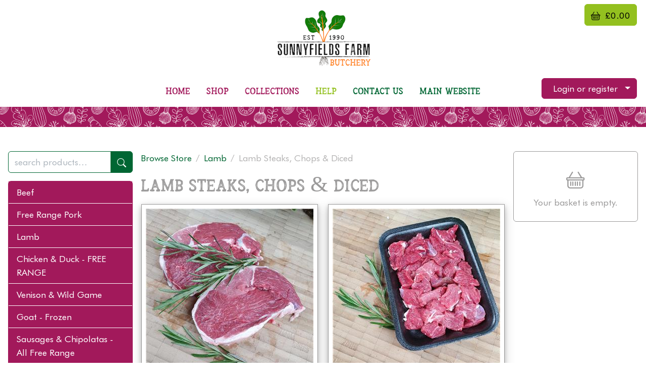

--- FILE ---
content_type: text/html; charset=utf-8
request_url: https://sunnyfieldsbutchery.co.uk/c/Lamb_Steaks_Chops_Diced/38285b8d0ced42d083effe69f6cd6d5e/
body_size: 14184
content:
<!DOCTYPE HTML>
<html lang="en-gb" data-bs-theme="light">
	<head>
        <!-- Google tag (gtag.js) -->
<script type="text/plain" data-cookiecategory="analytics" async src="https://www.googletagmanager.com/gtag/js?id=G-VK80G5T5EZ"></script>
<script type="text/plain" data-cookiecategory="analytics">
  window.dataLayer = window.dataLayer || [];
  function gtag(){dataLayer.push(arguments);}
  gtag('js', new Date());

  gtag('config', 'G-VK80G5T5EZ');
</script>


        
        <meta name="viewport" content="width=device-width, initial-scale=1, shrink-to-fit=no">
        <title>Lamb Steaks, Chops &amp; Diced - Sunnyfields Farm Shop</title>
        
        
        <script src="/media/jquery-min.js?v3.6.0"></script>
        <script src="/media/fc.js?2024.08.07a"></script>
        <script src="/media/autocomplete.js?v10.2.7" async></script>
        <link rel="stylesheet" href="/media/bs-theme.css?v5.3.3.13">
        <link rel="stylesheet" href="/media/styles.css?v1.0.23">
        <link rel="stylesheet" href="/media/cookieconsent.css?v2.8.9">
        <link rel="stylesheet" href="/media/autocomplete.css?v10.2.7.1">
        

<script type='application/ld+json'>
    {
        "@context":"https://schema.org",
        "@type":"WebSite",
        "@id":"https://sunnyfieldsbutchery.co.uk/#website",
        "url":"https://sunnyfieldsbutchery.co.uk",
        "name":"Sunnyfields Farm Shop",
        "potentialAction":{
            "@type":"SearchAction",
            "target":"https://sunnyfieldsbutchery.co.uk/search/?s={search_term_string}",
            "query-input":"required name=search_term_string"
        }
    }
</script>
        
        



<script type='application/ld+json'>
    {
        "@context":"https://schema.org",
        "@type":"Organization",
        "@id":"https://sunnyfieldsbutchery.co.uk/#organization",
        "name":"Sunnyfields Farm Shop",
        "logo":"https://sunnyfieldsbutchery.co.uk/media/logo.png",
        "url":"https://sunnyfieldsbutchery.co.uk",
        "sameAs":[
            "https://www.sunnyfields.co.uk/",
            "https://www.facebook.com/SunnyfieldsFarmUK",
            "https://www.instagram.com/sunnyfieldsfarm/",
            "https://x.com/The_Sunnyfields"]
    }
</script>
        
        <!-- Favicons -->
        <link rel="icon" type="image/png" href="/media/favicon-96x96.png" sizes="96x96">
        <link rel="icon" type="image/svg+xml" href="/media/favicon.svg">
        <link rel="shortcut icon" href="/media/favicon.ico">
        <link rel="apple-touch-icon" sizes="180x180" href="/media/apple-touch-icon.png">
        <meta name="apple-mobile-web-app-title" content="Sunnyfields">
        <link rel="manifest" href="/media/site.webmanifest">
        <!-- END Favicons -->
    </head>
	<body>
		
    <!-- Modal for cancelling editing-->

<header class="d-none d-sm-block">
    <div class="container-xxl d-none d-xl-block ">
        <div class="row px-2">
            <div class="col"></div>
            <div class="col-auto pt-3">
                <div class="d-row justify-content-center">
                    <div class="col-24 align-self-start pb-3">
                        <a href="/"><img class="img-fluid d-block mx-auto my-0" src="/media/logo.png?sunnyfields" alt="Sunnyfields Farm Shop"></a>
                    </div>
                    <!-- shopping desktop menu -->
                    <div class="col-24 align-self-end" role="navigation" aria-label="Shopping" id="DesktopMenu">
                        <ul class="nav justify-content-center my-1 mx-auto arber">
                            <li class="nav-item"><a class="nav-link text-beet" href="/">Home</a></li>
                            <li class="nav-item"><a class="nav-link text-beet" href="/shop/">Shop</a></li>
                            <li class="nav-item"><a class="nav-link text-beet" href="/collectioninfo/">Collections</a></li>
                            <li class="nav-item"><a class="nav-link text-sprout" href="/help/">Help</a></li>
                            <li class="nav-item"><a class="nav-link text-leaf" href="/contactus/">Contact us</a></li>
                            <li class="nav-item"><a class="nav-link text-leaf" href="https://www.sunnyfields.co.uk/">Main Website</a></li>
                        </ul>  
                    </div>
                </div>
            </div>
            <div class="col">
                <div class="row flex-column h-100 justify-content-between text-end">
                    <div class="col-24">
                        <p class="mt-2"><a class="btn btn-sprout" href="/basket/"><i class="bi bi-basket"></i><span class="align-middle">&nbsp;&nbsp;<span class="basket-subtotal-value">&#163;0.00</span></span></a></p>
                    </div>
                    <div class="col-24 pb-3">
                        
                            <div class="dropdown">
                                <button class="btn btn-beet dropdown-toggle" type="button" id="dropdownMenuLogin" data-bs-toggle="dropdown" aria-expanded="false">&nbsp;&nbsp;Login or register&nbsp;&nbsp;</button>
                                <ul class="dropdown-menu dropdown-menu-end" aria-labelledby="dropdownMenuLogin">
                                    <li><a class="dropdown-item dropdown-item-customer" href="/login/">Login</a></li>
                                    <li><a class="dropdown-item dropdown-item-customer" href="/register/">Register</a></li>
                                </ul>
                            </div>
                        
                    </div>
                </div>
            </div>
        </div>
    </div>

    <div class="d-block d-xl-none p-0 mb-4">
        <!-- tablet menu -->
        <nav class="d-flex d-xl-none navbar navbar-expand-xl navbar-light p-0">
            <div class="d-flex align-items-center w-100 p-2">
                <a class="navbar-brand logo-image-smartphone-link" href="/"><img class="img-fluid p-2" src="/media/logo.png?sunnyfields" alt="Sunnyfields Farm Shop"></a>
                <button class="navbar-toggler bg-beet border-beet ms-auto me-1 me-sm-2 p-2" type="button" data-bs-toggle="offcanvas" data-bs-target="#navbarSupportedContent" aria-controls="navbarSupportedContent" aria-expanded="false" aria-label="Toggle navigation">
                <span class="text-white"><span class="align-middle">Menu&nbsp;&nbsp;</span><i class="bi bi-list"></i></span>
                </button>
            </div>
        
            <div class="offcanvas offcanvas-start" id="navbarSupportedContent">
                <div class="offcanvas-header border-bottom">
                    <h5 class="offcanvas-title" id="offcanvasLabel">MENU</h5>
                    <button type="button" class="btn-close btn-close-white" data-bs-dismiss="offcanvas" aria-label="Close"></button>
                </div>
                <div class="offcanvas-body">
                    <ul class="navbar-nav me-auto">
                        <li class="nav-item">
                            <form class="form-inline mt-4 mb-3" method="get" action="/search/">
                                <div class="form-group mx-auto mb-0">
                                    <div class="input-group">
                                        <input class="form-control border-white lh-1 product-search-autocomplete" autocomplete="off" type="search" name="q" placeholder="search products..." aria-label="search products..."><button class="btn btn-beet border-white" type="submit" aria-label="Start search"><i class="bi bi-search"></i></button>
                                    </div>
                                </div>
                            </form>
                        </li>
                        
                        
                        <li class="nav-item"><a class="nav-link px-2" href="/c/Beef/3a9983adafce4422b0ee066e2078ab02/">Beef</a></li><li class="nav-item"><a class="nav-link px-2" href="/c/Free_Range_Pork/b2598e3416d7479d9dd1edc92b2b61ea/">Free Range Pork</a></li><li class="nav-item"><a class="nav-link px-2" href="/c/Lamb/74c5945d1176425daac0012b0c9212fa/">Lamb</a></li><li class="nav-item"><a class="nav-link px-2" href="/c/Chicken_Duck_FREE_RANGE/d8fd4614b58b4cb08cfccd1d446d4010/">Chicken &amp; Duck - FREE RANGE</a></li><li class="nav-item"><a class="nav-link px-2" href="/c/Venison_Wild_Game/134e06c5aced40efaf3e40bddf87ab75/">Venison &amp; Wild Game</a></li><li class="nav-item"><a class="nav-link px-2" href="/c/Goat_Frozen/dee1572ca8f74b1cb1929ce523b1d124/">Goat - Frozen</a></li><li class="nav-item"><a class="nav-link px-2" href="/c/Sausages_Chipolatas_All_Free_Range/bd941d656e024ee0a1540099c8b8614f/">Sausages &amp; Chipolatas - All Free Range</a></li><li class="nav-item"><a class="nav-link px-2" href="/c/Black_Pudding_Faggots/0b2dc84039414945b02a84c9c5dadcef/">Black Pudding &amp; Faggots</a></li><li class="nav-item"><a class="nav-link px-2" href="/c/Burgers_Meatballs/978dff90bbb344b38015b91c0efa4b59/">Burgers &amp; Meatballs</a></li><li class="nav-item"><a class="nav-link px-2" href="/c/Offal/a1600f33723c458ab44bc043606c4b2b/">Offal</a></li><li class="nav-item"><a class="nav-link px-2" href="/c/Bacon_Gammon/fe5c56cc18cf4161a6ac4a7ab56d5984/">Bacon &amp; Gammon</a></li><li class="nav-item"><a class="nav-link px-2" href="/c/Cooked_Ham/7386cf7870604218bbf903aa7bf33d21/">Cooked Ham</a></li><li class="nav-item"><a class="nav-link px-2" href="/c/Pet_Food/eb937554f14f4603a9387b6e9f7cbc6e/">Pet Food</a></li>
                        <li class="nav-item"><hr class="border-white opacity-100"></li>
                        <li class="nav-item"><a class="nav-link px-2" href="/basket/">Basket</a></li>
                        <li class="nav-item"><a class="nav-link px-2" href="/checkout/">Checkout</a></li>
                        <li class="nav-item"><a class="nav-link px-2" href="/collectioninfo/">Collection Info</a></li>
                        <li class="nav-item"><a class="nav-link px-2" href="/help/">Help</a></li>
                        <li class="nav-item"><hr class="border-white opacity-100"></li>
                        
                            <li class="nav-item"><a class="nav-link px-2" href="/register/">Register</a></li>
                            <li class="nav-item"><a class="nav-link px-2" href="/login/">Sign in</a></li>
                          
                        <li class="nav-item"><hr class="border-white opacity-100"></li>
                        <li class="nav-item"><a class="nav-link px-2" href="/">Home</a></li>
                        <li class="nav-item"><a class="nav-link px-2" href="https://www.sunnyfields.co.uk/">Main Website</a></li>
                    </ul>
                </div>    
            </div><!-- /.offcanvas -->
        </nav>
    </div>

    <div class="jumbotron jumbotron-shop mb-5"></div>

    
    <div class="container d-block d-xl-none mb-5">
        <div class="row justify-content-center">
            <div class="col-12 px-2">
                <div class="d-grid gap-2 ms-auto" style="max-width: 250px;"><a href="/basket/" class="btn btn-beet"><i class="bi bi-basket"></i><span class="align-middle">&nbsp;&nbsp;<span class="basket-subtotal-value">&#163;0.00</span></span></a></div>
            </div>
            <div class="col-12 px-2">
                
                    <div class="d-grid gap-2 me-auto" style="max-width: 250px;"><a href="/login/" class="btn btn-success"><i class="bi bi-person"></i><span class="align-middle">&nbsp;&nbsp;Sign in</span></a></div>
                
            </div>
            
        </div> 
    </div>
    
</header>
    <div id="main-content" class="container-xxl px-0 px-sm-3">
        <div class="row g-0 g-lg-3">
            <div class="d-none d-xl-flex col-xl-5 col-left" role="complementary">
                <!-- left column -->
                <aside>
                    <form class="form-inline" method="get" action="/search/">
    <div class="form-group mb-3">
        <div class="input-group">
            <input class="form-control border-leaf lh-1 product-search-autocomplete" autocomplete="off" type="search" name="q" placeholder="search products..." aria-label="search products...">
            <button class="btn btn-leaf" type="submit" aria-label="Start search"><i class="bi bi-search"></i></button>
        </div>
    </div>
</form><div class="card card-cats-menu">
    <div class="card-body">
        <ul class="list-group list-group-flush">
            
            
            <li class="list-group-item"><a class="d-block" href="/c/Beef/3a9983adafce4422b0ee066e2078ab02/">Beef</a></li><li class="list-group-item"><a class="d-block" href="/c/Free_Range_Pork/b2598e3416d7479d9dd1edc92b2b61ea/">Free Range Pork</a></li><li class="list-group-item"><a class="d-block" href="/c/Lamb/74c5945d1176425daac0012b0c9212fa/">Lamb</a></li><li class="list-group-item"><a class="d-block" href="/c/Chicken_Duck_FREE_RANGE/d8fd4614b58b4cb08cfccd1d446d4010/">Chicken &amp; Duck - FREE RANGE</a></li><li class="list-group-item"><a class="d-block" href="/c/Venison_Wild_Game/134e06c5aced40efaf3e40bddf87ab75/">Venison &amp; Wild Game</a></li><li class="list-group-item"><a class="d-block" href="/c/Goat_Frozen/dee1572ca8f74b1cb1929ce523b1d124/">Goat - Frozen</a></li><li class="list-group-item"><a class="d-block" href="/c/Sausages_Chipolatas_All_Free_Range/bd941d656e024ee0a1540099c8b8614f/">Sausages &amp; Chipolatas - All Free Range</a></li><li class="list-group-item"><a class="d-block" href="/c/Black_Pudding_Faggots/0b2dc84039414945b02a84c9c5dadcef/">Black Pudding &amp; Faggots</a></li><li class="list-group-item"><a class="d-block" href="/c/Burgers_Meatballs/978dff90bbb344b38015b91c0efa4b59/">Burgers &amp; Meatballs</a></li><li class="list-group-item"><a class="d-block" href="/c/Offal/a1600f33723c458ab44bc043606c4b2b/">Offal</a></li><li class="list-group-item"><a class="d-block" href="/c/Bacon_Gammon/fe5c56cc18cf4161a6ac4a7ab56d5984/">Bacon &amp; Gammon</a></li><li class="list-group-item"><a class="d-block" href="/c/Cooked_Ham/7386cf7870604218bbf903aa7bf33d21/">Cooked Ham</a></li><li class="list-group-item"><a class="d-block" href="/c/Pet_Food/eb937554f14f4603a9387b6e9f7cbc6e/">Pet Food</a></li>
        </ul>
    </div>
</div>
                </aside>
            </div>
            <div class="col" role="main">
                <div id="centreContent">
                    
    <nav class="d-none d-sm-block" aria-label="breadcrumb"> 
        <ol class="breadcrumb">
            <li class="breadcrumb-item"><a href="/shop/">Browse Store</a></li>
            
                
                    <li class="breadcrumb-item"><a href="/c/Lamb/74c5945d1176425daac0012b0c9212fa/">Lamb</a></li>
                
            
                
                    <li class="breadcrumb-item active" aria-current="page">Lamb Steaks, Chops &amp; Diced</li>
                
            
        </ol>
    </nav>

    <nav class="d-sm-none sticky-top bg-white"> 
         
                <ul class="list-group list-group-flush">
                    
                        <li class="list-group-item text-big bg-beet text-bg-beet"><a class="d-block link-light" href="/c/Lamb/74c5945d1176425daac0012b0c9212fa/"><i class="bi bi-arrow-left"></i>&nbsp;&nbsp;Lamb</a></li>
                    
                </ul> 
        

        
    </nav>


                    <div class="page-messages mt-3 mt-sm-0 mx-3" role="dialog" aria-live="polite" aria-label="page messages" data-nosnippet="data-nosnippet">
    <noscript><div class="alert alert-danger alert-persist">You must enable JavaScript in your browser for this website to function correctly.</div></noscript>
    
    
    
</div>
                    <!-- page content -->
                    

    <div class="d-sm-none"> 
        

           
              
            <div class="border-bottom border-secondary mb-4 px-2">
    <form method="post" class="in-basket not-in-basket product-listing product-listing-small ajax" action="/c/Lamb_Steaks_Chops_Diced/38285b8d0ced42d083effe69f6cd6d5e/" data-productid="dc833dab-27c7-47e2-a4a2-d18185427c7b" data-minqty="1" data-maxqty="999" data-basketqty="0" data-size="0.25" data-unitprice="24">

        <input type="hidden" name="fcStoreAction" value="UpdateBasket">
        <input type="hidden" name="XsrfToken" value="0B098J1W2Q2N3HME29CQ53DPAXRVX5VEH23AYN6D36HB484281BP">
        <input type="hidden" name="SuccessRedirect" value="/pa/Lamb_Leg_Steak_Boneless/dc833dab27c747e2a4a2d18185427c7b/">
        <input type="hidden" name="Increment" value="True">

        <a href="/p/Lamb_Leg_Steak_Boneless/dc833dab27c747e2a4a2d18185427c7b/" class="link-underline link-underline-opacity-0" title="more information about this product">
            <div class="d-flex align-items-center mb-3">
                <div class="col-auto pe-2">
                    <img class="img-fluid" loading="lazy" src="/imglib/5414808a-a903-487b-97bb-bfefad97e199/100_100/Lamb_Leg_Steak_Boneless.jpg" data-src="/imglib/5414808a-a903-487b-97bb-bfefad97e199/100_100/Lamb_Leg_Steak_Boneless.jpg" width="100" height="100" alt="Lamb Leg Steak Boneless">
                </div>
                <div class="col">
                    <h5 class="my-2 text-primary">Lamb Leg Steak Boneless</h5>
                    
                    <p class="text-secondary my-2">&#163;24.00/kg</p>
                </div>
            </div>
        </a>

        
            
        
        
        
        
        <div class="d-flex flex-wrap justify-content-start">
            
    
    
    
    
    
    
    
    
    
    
        
            <div data-toggle="tooltip" data-placement="top" title="Can be Frozen" class="attrib-icon text-blue border border-blue rounded-circle p-1 mx-1"><i class="bi bi-snow"></i></div>
        
    

    
        
            <div data-toggle="tooltip" data-placement="top" title="Free range" class="attrib-icon text-success border border-success rounded-circle p-1 mx-1">FR</div>
        
    
    
    
    
    
    
    
    
    
    

        </div>
        <div class="product-tile-controls px-2 mt-auto">
            
                <div class="row g-0">
                    <div class="col-auto pe-2">
                           
                        <p class="my-2">
                            Size: 250g/each<br>
                            
                            Guide price:
                            <strong><span class="product-listing-price">&nbsp;</span>
                            </strong>
                        </p>
                        
                        
                    </div>
                    
                    <div class="col-auto ps-2">
                            
                        <div class="add d-none"><input type="number" class="form-control text-center product-listing-quantity border-secondary" value="1"></div>
                        <div class="add"><div class="d-grid gap-2"><button type="submit" class="btn btn-success btn-add"><strong>Add</strong></button></div></div>
                        <div class="change">
                            <button class="btn btn-secondary product-listing-quantity-basket-minus rounded-end-0" type="button"><i class="bi bi-dash-lg"></i></button>
                            <input type="number" readonly class="form-control w-auto px-0 text-center border-secondary rounded-0 product-listing-basket-qty" style="max-width: 50px;">
                            <button class="btn btn-secondary product-listing-quantity-basket-plus rounded-start-0" type="button"><i class="bi bi-plus-lg"></i></button>
                        </div> 
                        <p class="text-success text-left my-1">&nbsp;<span class="product-listing-basket-quantity"></span>&nbsp;</p>
                    </div>
                </div>
            
            
        </div>
    </form>
</div><div class="border-bottom border-secondary mb-4 px-2">
    <form method="post" class="in-basket not-in-basket product-listing product-listing-small ajax" action="/c/Lamb_Steaks_Chops_Diced/38285b8d0ced42d083effe69f6cd6d5e/" data-productid="cc96ef41-6729-4e79-b377-0cb0194afa40" data-minqty="1" data-maxqty="999" data-unitprice="22.4">

        <input type="hidden" name="fcStoreAction" value="UpdateBasket">
        <input type="hidden" name="XsrfToken" value="0B098J1W2Q2N3HME29CQ53DPAXRVX5VEH23AYN6D36HB484281BP">
        <input type="hidden" name="SuccessRedirect" value="/pa/Diced_Lamb_Leg_Pack/cc96ef4167294e79b3770cb0194afa40/">
        <input type="hidden" name="Increment" value="True">

        <a href="/p/Diced_Lamb_Leg_Pack/cc96ef4167294e79b3770cb0194afa40/" class="link-underline link-underline-opacity-0" title="more information about this product">
            <div class="d-flex align-items-center mb-3">
                <div class="col-auto pe-2">
                    <img class="img-fluid" loading="lazy" src="/imglib/4f0ff472-acd9-48da-8368-30c8dfe8d8fa/100_100/Diced_Lamb_Leg_Pack.jpg" data-src="/imglib/4f0ff472-acd9-48da-8368-30c8dfe8d8fa/100_100/Diced_Lamb_Leg_Pack.jpg" width="100" height="100" alt="Diced Lamb Leg Pack">
                </div>
                <div class="col">
                    <h5 class="my-2 text-primary">Diced Lamb Leg Pack</h5>
                    
                    <p class="text-secondary my-2">&#163;22.40/kg</p>
                </div>
            </div>
        </a>

        
            
        
        
        
        
        <div class="d-flex flex-wrap justify-content-start">
            
    
    
    
    
    
    
    
    
    
    
        
            <div data-toggle="tooltip" data-placement="top" title="Can be Frozen" class="attrib-icon text-blue border border-blue rounded-circle p-1 mx-1"><i class="bi bi-snow"></i></div>
        
    

    
        
            <div data-toggle="tooltip" data-placement="top" title="Free range" class="attrib-icon text-success border border-success rounded-circle p-1 mx-1">FR</div>
        
    
    
    
    
    
    
    
    
    
    

        </div>
        <div class="product-tile-controls px-2 mt-auto">
            
                <div class="row g-0">
                    <div class="col-auto pe-2">
                        
                    
                        <select class="form-select product-listing-size border-secondary">
                            <option selected="selected" value="0"> (Select size) </option>
                            
                            <option value="ecd53276-758e-48fd-a3e9-62a988b5b23d" data-size="0.25" data-basketqty="0">250g</option>
                            
                            <option value="75adc8ba-3bd3-4795-8a05-5b15e151fe4b" data-size="0.5" data-basketqty="0">500g</option>
                            
                            <option value="e4b1d791-e286-491e-b743-feaa3d068eff" data-size="1" data-basketqty="0">1kg</option>
                            
                        </select>

                        <p class="my-2">Guide price: <strong><span class="product-listing-price">&nbsp;</span></strong></p>
                
                        
                    </div>
                    
                    <div class="col-auto ps-2">
                            
                        <div class="add d-none"><input type="number" class="form-control text-center product-listing-quantity border-secondary" value="1"></div>
                        <div class="add"><div class="d-grid gap-2"><button type="submit" class="btn btn-success btn-add"><strong>Add</strong></button></div></div>
                        <div class="change">
                            <button class="btn btn-secondary product-listing-quantity-basket-minus rounded-end-0" type="button"><i class="bi bi-dash-lg"></i></button>
                            <input type="number" readonly class="form-control w-auto px-0 text-center border-secondary rounded-0 product-listing-basket-qty" style="max-width: 50px;">
                            <button class="btn btn-secondary product-listing-quantity-basket-plus rounded-start-0" type="button"><i class="bi bi-plus-lg"></i></button>
                        </div> 
                        <p class="text-success text-left my-1">&nbsp;<span class="product-listing-basket-quantity"></span>&nbsp;</p>
                    </div>
                </div>
            
            
        </div>
    </form>
</div><div class="border-bottom border-secondary mb-4 px-2">
    <form method="post" class="in-basket not-in-basket product-listing product-listing-small ajax" action="/c/Lamb_Steaks_Chops_Diced/38285b8d0ced42d083effe69f6cd6d5e/" data-productid="de2d9a20-d9c0-4239-b136-a1bd1a283c0f" data-minqty="1" data-maxqty="999" data-basketqty="0" data-size="0.25" data-unitprice="18">

        <input type="hidden" name="fcStoreAction" value="UpdateBasket">
        <input type="hidden" name="XsrfToken" value="0B098J1W2Q2N3HME29CQ53DPAXRVX5VEH23AYN6D36HB484281BP">
        <input type="hidden" name="SuccessRedirect" value="/pa/Lamb_Shoulder_Fillet/de2d9a20d9c04239b136a1bd1a283c0f/">
        <input type="hidden" name="Increment" value="True">

        <a href="/p/Lamb_Shoulder_Fillet/de2d9a20d9c04239b136a1bd1a283c0f/" class="link-underline link-underline-opacity-0" title="more information about this product">
            <div class="d-flex align-items-center mb-3">
                <div class="col-auto pe-2">
                    <img class="img-fluid" loading="lazy" src="/imglib/7826f55f-9b8e-4612-bf37-7be2ef83646e/100_100/Lamb_Shoulder_Fillet.jpg" data-src="/imglib/7826f55f-9b8e-4612-bf37-7be2ef83646e/100_100/Lamb_Shoulder_Fillet.jpg" width="100" height="100" alt="Lamb Shoulder Fillet">
                </div>
                <div class="col">
                    <h5 class="my-2 text-primary">Lamb Shoulder Fillet</h5>
                    
                    <p class="text-secondary my-2">&#163;18.00/kg</p>
                </div>
            </div>
        </a>

        
            
        
        
        
        
        <div class="d-flex flex-wrap justify-content-start">
            
    
    
    
    
    
    
    
    
    
    
        
            <div data-toggle="tooltip" data-placement="top" title="Can be Frozen" class="attrib-icon text-blue border border-blue rounded-circle p-1 mx-1"><i class="bi bi-snow"></i></div>
        
    

    
        
            <div data-toggle="tooltip" data-placement="top" title="Free range" class="attrib-icon text-success border border-success rounded-circle p-1 mx-1">FR</div>
        
    
    
    
    
    
    
    
    
    
    

        </div>
        <div class="product-tile-controls px-2 mt-auto">
            
                <div class="row g-0">
                    <div class="col-auto pe-2">
                           
                        <p class="my-2">
                            Size: 250g/each<br>
                            
                            Guide price:
                            <strong><span class="product-listing-price">&nbsp;</span>
                            </strong>
                        </p>
                        
                        
                    </div>
                    
                    <div class="col-auto ps-2">
                            
                        <div class="add d-none"><input type="number" class="form-control text-center product-listing-quantity border-secondary" value="1"></div>
                        <div class="add"><div class="d-grid gap-2"><button type="submit" class="btn btn-success btn-add"><strong>Add</strong></button></div></div>
                        <div class="change">
                            <button class="btn btn-secondary product-listing-quantity-basket-minus rounded-end-0" type="button"><i class="bi bi-dash-lg"></i></button>
                            <input type="number" readonly class="form-control w-auto px-0 text-center border-secondary rounded-0 product-listing-basket-qty" style="max-width: 50px;">
                            <button class="btn btn-secondary product-listing-quantity-basket-plus rounded-start-0" type="button"><i class="bi bi-plus-lg"></i></button>
                        </div> 
                        <p class="text-success text-left my-1">&nbsp;<span class="product-listing-basket-quantity"></span>&nbsp;</p>
                    </div>
                </div>
            
            
        </div>
    </form>
</div><div class="border-bottom border-secondary mb-4 px-2">
    <form method="post" class="in-basket not-in-basket product-listing product-listing-small ajax" action="/c/Lamb_Steaks_Chops_Diced/38285b8d0ced42d083effe69f6cd6d5e/" data-productid="bcd62e5b-9494-4a6f-a384-11cd16e78b99" data-minqty="1" data-maxqty="999" data-unitprice="19.99">

        <input type="hidden" name="fcStoreAction" value="UpdateBasket">
        <input type="hidden" name="XsrfToken" value="0B098J1W2Q2N3HME29CQ53DPAXRVX5VEH23AYN6D36HB484281BP">
        <input type="hidden" name="SuccessRedirect" value="/pa/Diced_Lamb_Shoulder_Pack/bcd62e5b94944a6fa38411cd16e78b99/">
        <input type="hidden" name="Increment" value="True">

        <a href="/p/Diced_Lamb_Shoulder_Pack/bcd62e5b94944a6fa38411cd16e78b99/" class="link-underline link-underline-opacity-0" title="more information about this product">
            <div class="d-flex align-items-center mb-3">
                <div class="col-auto pe-2">
                    <img class="img-fluid" loading="lazy" src="/imglib/c0aeb5f8-10a5-47b5-bd78-9a7dc7367019/100_100/Diced_Lamb_Shoulder_Pack.jpg" data-src="/imglib/c0aeb5f8-10a5-47b5-bd78-9a7dc7367019/100_100/Diced_Lamb_Shoulder_Pack.jpg" width="100" height="100" alt="Diced Lamb Shoulder Pack">
                </div>
                <div class="col">
                    <h5 class="my-2 text-primary">Diced Lamb Shoulder Pack</h5>
                    
                    <p class="text-secondary my-2">&#163;19.99/kg</p>
                </div>
            </div>
        </a>

        
            
        
        
        
        
        <div class="d-flex flex-wrap justify-content-start">
            
    
    
    
    
    
    
    
    
    
    
        
            <div data-toggle="tooltip" data-placement="top" title="Can be Frozen" class="attrib-icon text-blue border border-blue rounded-circle p-1 mx-1"><i class="bi bi-snow"></i></div>
        
    

    
        
            <div data-toggle="tooltip" data-placement="top" title="Free range" class="attrib-icon text-success border border-success rounded-circle p-1 mx-1">FR</div>
        
    
    
    
    
    
    
    
    
    
    

        </div>
        <div class="product-tile-controls px-2 mt-auto">
            
                <div class="row g-0">
                    <div class="col-auto pe-2">
                        
                    
                        <select class="form-select product-listing-size border-secondary">
                            <option selected="selected" value="0"> (Select size) </option>
                            
                            <option value="40df04fb-b9bc-4cc4-bc20-067d7f6bc90d" data-size="0.25" data-basketqty="0">250g</option>
                            
                            <option value="c8429b3e-3059-45c7-a8ca-592031024886" data-size="0.5" data-basketqty="0">500g</option>
                            
                            <option value="bc023fef-251d-4827-bb0f-4353566867c0" data-size="1" data-basketqty="0">1kg</option>
                            
                        </select>

                        <p class="my-2">Guide price: <strong><span class="product-listing-price">&nbsp;</span></strong></p>
                
                        
                    </div>
                    
                    <div class="col-auto ps-2">
                            
                        <div class="add d-none"><input type="number" class="form-control text-center product-listing-quantity border-secondary" value="1"></div>
                        <div class="add"><div class="d-grid gap-2"><button type="submit" class="btn btn-success btn-add"><strong>Add</strong></button></div></div>
                        <div class="change">
                            <button class="btn btn-secondary product-listing-quantity-basket-minus rounded-end-0" type="button"><i class="bi bi-dash-lg"></i></button>
                            <input type="number" readonly class="form-control w-auto px-0 text-center border-secondary rounded-0 product-listing-basket-qty" style="max-width: 50px;">
                            <button class="btn btn-secondary product-listing-quantity-basket-plus rounded-start-0" type="button"><i class="bi bi-plus-lg"></i></button>
                        </div> 
                        <p class="text-success text-left my-1">&nbsp;<span class="product-listing-basket-quantity"></span>&nbsp;</p>
                    </div>
                </div>
            
            
        </div>
    </form>
</div><div class="border-bottom border-secondary mb-4 px-2">
    <form method="post" class="in-basket not-in-basket product-listing product-listing-small ajax" action="/c/Lamb_Steaks_Chops_Diced/38285b8d0ced42d083effe69f6cd6d5e/" data-productid="6db1d6b8-b0da-4d0f-9527-355a46d4f58a" data-minqty="1" data-maxqty="999" data-basketqty="0" data-size="0.4" data-unitprice="17.2">

        <input type="hidden" name="fcStoreAction" value="UpdateBasket">
        <input type="hidden" name="XsrfToken" value="0B098J1W2Q2N3HME29CQ53DPAXRVX5VEH23AYN6D36HB484281BP">
        <input type="hidden" name="SuccessRedirect" value="/pa/Lamb_Loin_Chops_4_pack/6db1d6b8b0da4d0f9527355a46d4f58a/">
        <input type="hidden" name="Increment" value="True">

        <a href="/p/Lamb_Loin_Chops_4_pack/6db1d6b8b0da4d0f9527355a46d4f58a/" class="link-underline link-underline-opacity-0" title="more information about this product">
            <div class="d-flex align-items-center mb-3">
                <div class="col-auto pe-2">
                    <img class="img-fluid" loading="lazy" src="/imglib/1526dd3b-3c77-4d52-9adf-95df5bd6c400/100_100/Lamb_Loin_Chops_4_pack.jpg" data-src="/imglib/1526dd3b-3c77-4d52-9adf-95df5bd6c400/100_100/Lamb_Loin_Chops_4_pack.jpg" width="100" height="100" alt="Lamb Loin Chops - 4 pack">
                </div>
                <div class="col">
                    <h5 class="my-2 text-primary">Lamb Loin Chops - 4 pack</h5>
                    
                    <p class="text-secondary my-2">&#163;17.20/kg</p>
                </div>
            </div>
        </a>

        
            
        
        
        
        
        <div class="d-flex flex-wrap justify-content-start">
            
    
    
    
    
    
    
    
    
    
    
        
            <div data-toggle="tooltip" data-placement="top" title="Can be Frozen" class="attrib-icon text-blue border border-blue rounded-circle p-1 mx-1"><i class="bi bi-snow"></i></div>
        
    

    
        
            <div data-toggle="tooltip" data-placement="top" title="Free range" class="attrib-icon text-success border border-success rounded-circle p-1 mx-1">FR</div>
        
    
    
    
    
    
    
    
    
    
    

        </div>
        <div class="product-tile-controls px-2 mt-auto">
            
                <div class="row g-0">
                    <div class="col-auto pe-2">
                           
                        <p class="my-2">
                            Size: 400g/each<br>
                            
                            Guide price:
                            <strong><span class="product-listing-price">&nbsp;</span>
                            </strong>
                        </p>
                        
                        
                    </div>
                    
                    <div class="col-auto ps-2">
                            
                        <div class="add d-none"><input type="number" class="form-control text-center product-listing-quantity border-secondary" value="1"></div>
                        <div class="add"><div class="d-grid gap-2"><button type="submit" class="btn btn-success btn-add"><strong>Add</strong></button></div></div>
                        <div class="change">
                            <button class="btn btn-secondary product-listing-quantity-basket-minus rounded-end-0" type="button"><i class="bi bi-dash-lg"></i></button>
                            <input type="number" readonly class="form-control w-auto px-0 text-center border-secondary rounded-0 product-listing-basket-qty" style="max-width: 50px;">
                            <button class="btn btn-secondary product-listing-quantity-basket-plus rounded-start-0" type="button"><i class="bi bi-plus-lg"></i></button>
                        </div> 
                        <p class="text-success text-left my-1">&nbsp;<span class="product-listing-basket-quantity"></span>&nbsp;</p>
                    </div>
                </div>
            
            
        </div>
    </form>
</div><div class="border-bottom border-secondary mb-4 px-2">
    <form method="post" class="in-basket not-in-basket product-listing product-listing-small ajax" action="/c/Lamb_Steaks_Chops_Diced/38285b8d0ced42d083effe69f6cd6d5e/" data-productid="7e3a8809-0b7b-4eac-ba98-166e25335945" data-minqty="1" data-maxqty="999" data-basketqty="0" data-size="0.4" data-unitprice="17.2">

        <input type="hidden" name="fcStoreAction" value="UpdateBasket">
        <input type="hidden" name="XsrfToken" value="0B098J1W2Q2N3HME29CQ53DPAXRVX5VEH23AYN6D36HB484281BP">
        <input type="hidden" name="SuccessRedirect" value="/pa/Lamb_Cutlets_6_pack/7e3a88090b7b4eacba98166e25335945/">
        <input type="hidden" name="Increment" value="True">

        <a href="/p/Lamb_Cutlets_6_pack/7e3a88090b7b4eacba98166e25335945/" class="link-underline link-underline-opacity-0" title="more information about this product">
            <div class="d-flex align-items-center mb-3">
                <div class="col-auto pe-2">
                    <img class="img-fluid" loading="lazy" src="/imglib/6c0099ec-a2af-4507-a3a9-667ee24d53e7/100_100/Lamb_Cutlets_6_pack.jpg" data-src="/imglib/6c0099ec-a2af-4507-a3a9-667ee24d53e7/100_100/Lamb_Cutlets_6_pack.jpg" width="100" height="100" alt="Lamb Cutlets - 6 pack">
                </div>
                <div class="col">
                    <h5 class="my-2 text-primary">Lamb Cutlets - 6 pack</h5>
                    
                    <p class="text-secondary my-2">&#163;17.20/kg</p>
                </div>
            </div>
        </a>

        
            
        
        
        
        
        <div class="d-flex flex-wrap justify-content-start">
            
    
    
    
    
    
    
    
    
    
    
        
            <div data-toggle="tooltip" data-placement="top" title="Can be Frozen" class="attrib-icon text-blue border border-blue rounded-circle p-1 mx-1"><i class="bi bi-snow"></i></div>
        
    

    
        
            <div data-toggle="tooltip" data-placement="top" title="Free range" class="attrib-icon text-success border border-success rounded-circle p-1 mx-1">FR</div>
        
    
    
    
    
    
    
    
    
    
    

        </div>
        <div class="product-tile-controls px-2 mt-auto">
            
                <div class="row g-0">
                    <div class="col-auto pe-2">
                           
                        <p class="my-2">
                            Size: 400g/each<br>
                            
                            Guide price:
                            <strong><span class="product-listing-price">&nbsp;</span>
                            </strong>
                        </p>
                        
                        
                    </div>
                    
                    <div class="col-auto ps-2">
                            
                        <div class="add d-none"><input type="number" class="form-control text-center product-listing-quantity border-secondary" value="1"></div>
                        <div class="add"><div class="d-grid gap-2"><button type="submit" class="btn btn-success btn-add"><strong>Add</strong></button></div></div>
                        <div class="change">
                            <button class="btn btn-secondary product-listing-quantity-basket-minus rounded-end-0" type="button"><i class="bi bi-dash-lg"></i></button>
                            <input type="number" readonly class="form-control w-auto px-0 text-center border-secondary rounded-0 product-listing-basket-qty" style="max-width: 50px;">
                            <button class="btn btn-secondary product-listing-quantity-basket-plus rounded-start-0" type="button"><i class="bi bi-plus-lg"></i></button>
                        </div> 
                        <p class="text-success text-left my-1">&nbsp;<span class="product-listing-basket-quantity"></span>&nbsp;</p>
                    </div>
                </div>
            
            
        </div>
    </form>
</div><div class="border-bottom border-secondary mb-4 px-2">
    <form method="post" class="in-basket not-in-basket product-listing product-listing-small ajax" action="/c/Lamb_Steaks_Chops_Diced/38285b8d0ced42d083effe69f6cd6d5e/" data-productid="9b9f9376-8037-4fdb-8bc4-e2bc034bb6de" data-minqty="1" data-maxqty="999" data-basketqty="0" data-size="0.4" data-unitprice="24">

        <input type="hidden" name="fcStoreAction" value="UpdateBasket">
        <input type="hidden" name="XsrfToken" value="0B098J1W2Q2N3HME29CQ53DPAXRVX5VEH23AYN6D36HB484281BP">
        <input type="hidden" name="SuccessRedirect" value="/pa/Lamb_Chump_Chops_Boneless_4_pack/9b9f937680374fdb8bc4e2bc034bb6de/">
        <input type="hidden" name="Increment" value="True">

        <a href="/p/Lamb_Chump_Chops_Boneless_4_pack/9b9f937680374fdb8bc4e2bc034bb6de/" class="link-underline link-underline-opacity-0" title="more information about this product">
            <div class="d-flex align-items-center mb-3">
                <div class="col-auto pe-2">
                    <img class="img-fluid" loading="lazy" src="/imglib/fa9e2546-38b5-4f9d-b813-4a269aa7ce95/100_100/Lamb_Chump_Chops_Boneless_4_pack.jpg" data-src="/imglib/fa9e2546-38b5-4f9d-b813-4a269aa7ce95/100_100/Lamb_Chump_Chops_Boneless_4_pack.jpg" width="100" height="100" alt="Lamb Chump Chops Boneless - 4 pack">
                </div>
                <div class="col">
                    <h5 class="my-2 text-primary">Lamb Chump Chops Boneless - 4 pack</h5>
                    
                    <p class="text-secondary my-2">&#163;24.00/kg</p>
                </div>
            </div>
        </a>

        
            
        
        
        
        
        <div class="d-flex flex-wrap justify-content-start">
            
    
    
    
    
    
    
    
    
    
    
        
            <div data-toggle="tooltip" data-placement="top" title="Can be Frozen" class="attrib-icon text-blue border border-blue rounded-circle p-1 mx-1"><i class="bi bi-snow"></i></div>
        
    

    
        
            <div data-toggle="tooltip" data-placement="top" title="Free range" class="attrib-icon text-success border border-success rounded-circle p-1 mx-1">FR</div>
        
    
    
    
    
    
    
    
    
    
    

        </div>
        <div class="product-tile-controls px-2 mt-auto">
            
                <div class="row g-0">
                    <div class="col-auto pe-2">
                           
                        <p class="my-2">
                            Size: 400g/each<br>
                            
                            Guide price:
                            <strong><span class="product-listing-price">&nbsp;</span>
                            </strong>
                        </p>
                        
                        
                    </div>
                    
                    <div class="col-auto ps-2">
                            
                        <div class="add d-none"><input type="number" class="form-control text-center product-listing-quantity border-secondary" value="1"></div>
                        <div class="add"><div class="d-grid gap-2"><button type="submit" class="btn btn-success btn-add"><strong>Add</strong></button></div></div>
                        <div class="change">
                            <button class="btn btn-secondary product-listing-quantity-basket-minus rounded-end-0" type="button"><i class="bi bi-dash-lg"></i></button>
                            <input type="number" readonly class="form-control w-auto px-0 text-center border-secondary rounded-0 product-listing-basket-qty" style="max-width: 50px;">
                            <button class="btn btn-secondary product-listing-quantity-basket-plus rounded-start-0" type="button"><i class="bi bi-plus-lg"></i></button>
                        </div> 
                        <p class="text-success text-left my-1">&nbsp;<span class="product-listing-basket-quantity"></span>&nbsp;</p>
                    </div>
                </div>
            
            
        </div>
    </form>
</div><div class="border-bottom border-secondary mb-4 px-2">
    <form method="post" class="in-basket not-in-basket product-listing product-listing-small ajax" action="/c/Lamb_Steaks_Chops_Diced/38285b8d0ced42d083effe69f6cd6d5e/" data-productid="b7591ef6-3982-484e-8242-391b0199108f" data-minqty="1" data-maxqty="999" data-unitprice="12.5">

        <input type="hidden" name="fcStoreAction" value="UpdateBasket">
        <input type="hidden" name="XsrfToken" value="0B098J1W2Q2N3HME29CQ53DPAXRVX5VEH23AYN6D36HB484281BP">
        <input type="hidden" name="SuccessRedirect" value="/pa/Lamb_Middle_Neck_Stewing_Pack/b7591ef63982484e8242391b0199108f/">
        <input type="hidden" name="Increment" value="True">

        <a href="/p/Lamb_Middle_Neck_Stewing_Pack/b7591ef63982484e8242391b0199108f/" class="link-underline link-underline-opacity-0" title="more information about this product">
            <div class="d-flex align-items-center mb-3">
                <div class="col-auto pe-2">
                    <img class="img-fluid" loading="lazy" src="/imglib/7334918c-3a9c-45b1-a417-ec73c5229441/100_100/Lamb_Middle_Neck_Stewing_Pack.jpg" data-src="/imglib/7334918c-3a9c-45b1-a417-ec73c5229441/100_100/Lamb_Middle_Neck_Stewing_Pack.jpg" width="100" height="100" alt="Lamb Middle Neck Stewing Pack">
                </div>
                <div class="col">
                    <h5 class="my-2 text-primary">Lamb Middle Neck Stewing Pack</h5>
                    
                    <p class="text-secondary my-2">&#163;12.50/kg</p>
                </div>
            </div>
        </a>

        
            
        
        
        
        
        <div class="d-flex flex-wrap justify-content-start">
            
    
    
    
    
    
    
    
    
    
    
        
            <div data-toggle="tooltip" data-placement="top" title="Can be Frozen" class="attrib-icon text-blue border border-blue rounded-circle p-1 mx-1"><i class="bi bi-snow"></i></div>
        
    

    
        
            <div data-toggle="tooltip" data-placement="top" title="Free range" class="attrib-icon text-success border border-success rounded-circle p-1 mx-1">FR</div>
        
    
    
    
    
    
    
    
    
    
    

        </div>
        <div class="product-tile-controls px-2 mt-auto">
            
                <div class="row g-0">
                    <div class="col-auto pe-2">
                        
                    
                        <select class="form-select product-listing-size border-secondary">
                            <option selected="selected" value="0"> (Select size) </option>
                            
                            <option value="79b29264-f394-44df-b3db-a2c918f1d7f4" data-size="0.5" data-basketqty="0">500g</option>
                            
                            <option value="950cc038-66a9-4651-bbd7-f3f9e4c97271" data-size="1" data-basketqty="0">1kg</option>
                            
                        </select>

                        <p class="my-2">Guide price: <strong><span class="product-listing-price">&nbsp;</span></strong></p>
                
                        
                    </div>
                    
                    <div class="col-auto ps-2">
                            
                        <div class="add d-none"><input type="number" class="form-control text-center product-listing-quantity border-secondary" value="1"></div>
                        <div class="add"><div class="d-grid gap-2"><button type="submit" class="btn btn-success btn-add"><strong>Add</strong></button></div></div>
                        <div class="change">
                            <button class="btn btn-secondary product-listing-quantity-basket-minus rounded-end-0" type="button"><i class="bi bi-dash-lg"></i></button>
                            <input type="number" readonly class="form-control w-auto px-0 text-center border-secondary rounded-0 product-listing-basket-qty" style="max-width: 50px;">
                            <button class="btn btn-secondary product-listing-quantity-basket-plus rounded-start-0" type="button"><i class="bi bi-plus-lg"></i></button>
                        </div> 
                        <p class="text-success text-left my-1">&nbsp;<span class="product-listing-basket-quantity"></span>&nbsp;</p>
                    </div>
                </div>
            
            
        </div>
    </form>
</div><div class="border-bottom border-secondary mb-4 px-2">
    <form method="post" class="in-basket not-in-basket product-listing product-listing-small ajax" action="/c/Lamb_Steaks_Chops_Diced/38285b8d0ced42d083effe69f6cd6d5e/" data-productid="038aa3c0-0ffc-4d11-822b-e25023fb5eb9" data-minqty="1" data-maxqty="999" data-basketqty="0" data-size="0.25" data-unitprice="14.99">

        <input type="hidden" name="fcStoreAction" value="UpdateBasket">
        <input type="hidden" name="XsrfToken" value="0B098J1W2Q2N3HME29CQ53DPAXRVX5VEH23AYN6D36HB484281BP">
        <input type="hidden" name="SuccessRedirect" value="/pa/Lamb_Breast_Stuffed_Boned_Rolled_Slice/038aa3c00ffc4d11822be25023fb5eb9/">
        <input type="hidden" name="Increment" value="True">

        <a href="/p/Lamb_Breast_Stuffed_Boned_Rolled_Slice/038aa3c00ffc4d11822be25023fb5eb9/" class="link-underline link-underline-opacity-0" title="more information about this product">
            <div class="d-flex align-items-center mb-3">
                <div class="col-auto pe-2">
                    <img class="img-fluid" loading="lazy" src="/imglib/6bae181e-79b8-442a-a235-6bfdda47411e/100_100/Lamb_Breast_Stuffed_Boned_and_Rolled_Slice.jpg" data-src="/imglib/6bae181e-79b8-442a-a235-6bfdda47411e/100_100/Lamb_Breast_Stuffed_Boned_and_Rolled_Slice.jpg" width="100" height="100" alt="Lamb Breast Stuffed Boned &amp; Rolled - Slice">
                </div>
                <div class="col">
                    <h5 class="my-2 text-primary">Lamb Breast Stuffed Boned &amp; Rolled - Slice</h5>
                    
                    <p class="text-secondary my-2">&#163;14.99/kg</p>
                </div>
            </div>
        </a>

        
            
        
        
        
        
        <div class="d-flex flex-wrap justify-content-start">
            
    
    
    
    
    
    
    
    
    
    
        
            <div data-toggle="tooltip" data-placement="top" title="Can be Frozen" class="attrib-icon text-blue border border-blue rounded-circle p-1 mx-1"><i class="bi bi-snow"></i></div>
        
    

        </div>
        <div class="product-tile-controls px-2 mt-auto">
            
                <div class="row g-0">
                    <div class="col-auto pe-2">
                           
                        <p class="my-2">
                            Size: 250g/each<br>
                            
                            Guide price:
                            <strong><span class="product-listing-price">&nbsp;</span>
                            </strong>
                        </p>
                        
                        
                    </div>
                    
                    <div class="col-auto ps-2">
                            
                        <div class="add d-none"><input type="number" class="form-control text-center product-listing-quantity border-secondary" value="1"></div>
                        <div class="add"><div class="d-grid gap-2"><button type="submit" class="btn btn-success btn-add"><strong>Add</strong></button></div></div>
                        <div class="change">
                            <button class="btn btn-secondary product-listing-quantity-basket-minus rounded-end-0" type="button"><i class="bi bi-dash-lg"></i></button>
                            <input type="number" readonly class="form-control w-auto px-0 text-center border-secondary rounded-0 product-listing-basket-qty" style="max-width: 50px;">
                            <button class="btn btn-secondary product-listing-quantity-basket-plus rounded-start-0" type="button"><i class="bi bi-plus-lg"></i></button>
                        </div> 
                        <p class="text-success text-left my-1">&nbsp;<span class="product-listing-basket-quantity"></span>&nbsp;</p>
                    </div>
                </div>
            
            
        </div>
    </form>
</div>
        

        
    </div>

    <div class="d-none d-sm-block"> 
        <h1>Lamb Steaks, Chops &amp; Diced</h1>
        

        

        
            
            <div class="row"><div class="col col-product-tile mb-5 px-2">
    <form method="post" class="in-basket not-in-basket product-listing product-listing-small ajax" action="/c/Lamb_Steaks_Chops_Diced/38285b8d0ced42d083effe69f6cd6d5e/" data-productid="dc833dab-27c7-47e2-a4a2-d18185427c7b" data-minqty="1" data-maxqty="999" data-basketqty="0" data-size="0.25" data-unitprice="24">
        <div class="product-tile-wrapper box-shadow d-flex align-items-end flex-column mx-auto">
            <input type="hidden" name="fcStoreAction" value="UpdateBasket">
            <input type="hidden" name="XsrfToken" value="0B098J1W2Q2N3HME29CQ53DPAXRVX5VEH23AYN6D36HB484281BP">
            <input type="hidden" name="SuccessRedirect" value="/pa/Lamb_Leg_Steak_Boneless/dc833dab27c747e2a4a2d18185427c7b/">
            <input type="hidden" name="Increment" value="True">
 
            <div class="product-tile-details">
                <a href="/p/Lamb_Leg_Steak_Boneless/dc833dab27c747e2a4a2d18185427c7b/" title="more information about this product">
                    <div class="product-tile mb-3">
                        <img class="img-fluid" loading="lazy" src="/imglib/5414808a-a903-487b-97bb-bfefad97e199/332_332/Lamb_Leg_Steak_Boneless.jpg" data-src="/imglib/5414808a-a903-487b-97bb-bfefad97e199/332_332/Lamb_Leg_Steak_Boneless.jpg" width="332" height="332" alt="Lamb Leg Steak Boneless">
                        <h5 class="my-2">Lamb Leg Steak Boneless</h5>
                        
                        <p class="text-secondary my-2">&#163;24.00/kg</p>
                        
                            
                        
                        
                        
                        
                    </div>
                </a>
                <div class="d-flex flex-wrap justify-content-start">
                    
    
    
    
    
    
    
    
    
    
    
        
            <div data-toggle="tooltip" data-placement="top" title="Can be Frozen" class="attrib-icon text-blue border border-blue rounded-circle p-1 mx-1"><i class="bi bi-snow"></i></div>
        
    

    
        
            <div data-toggle="tooltip" data-placement="top" title="Free range" class="attrib-icon text-success border border-success rounded-circle p-1 mx-1">FR</div>
        
    
    
    
    
    
    
    
    
    
    

                </div>
            </div>
            <div class="product-tile-controls px-2 mt-auto">
                
                       
                    <p class="my-2">
                        Size: 250g/each<br>
                        
                        Guide price:
                        <strong><span class="product-listing-price">&nbsp;</span>
                        </strong>
                    </p>
                    
                    
                
                        
                    <div class="row">
                        <div class="col-10 text-right">
                            <div class="add"><input type="number" class="form-control text-center product-listing-quantity border-secondary" value="1"></div>
                            <div class="change"><input type="number" class="form-control text-center product-listing-basket-qty border-secondary"></div>
                        </div>
                        <div class="col-14 text-left">
                            <div class="add"><div class="d-grid gap-2"><button type="submit" class="btn btn-success btn-add"><strong>Add</strong></button></div></div>
                            <div class="change">
                                <button class="btn btn-secondary product-listing-quantity-basket-minus me-1" type="button"><i class="bi bi-dash-lg"></i></button><button class="btn btn-secondary product-listing-quantity-basket-plus" type="button"><i class="bi bi-plus-lg"></i></button>
                            </div>    
                        </div>
                    </div>

                
                <p class="text-success text-center mb-0">&nbsp;<span class="product-listing-basket-quantity"></span>&nbsp;</p>
            </div>
    </div>
    </form>
</div><div class="col col-product-tile mb-5 px-2">
    <form method="post" class="in-basket not-in-basket product-listing product-listing-small ajax" action="/c/Lamb_Steaks_Chops_Diced/38285b8d0ced42d083effe69f6cd6d5e/" data-productid="cc96ef41-6729-4e79-b377-0cb0194afa40" data-minqty="1" data-maxqty="999" data-unitprice="22.4">
        <div class="product-tile-wrapper box-shadow d-flex align-items-end flex-column mx-auto">
            <input type="hidden" name="fcStoreAction" value="UpdateBasket">
            <input type="hidden" name="XsrfToken" value="0B098J1W2Q2N3HME29CQ53DPAXRVX5VEH23AYN6D36HB484281BP">
            <input type="hidden" name="SuccessRedirect" value="/pa/Diced_Lamb_Leg_Pack/cc96ef4167294e79b3770cb0194afa40/">
            <input type="hidden" name="Increment" value="True">
 
            <div class="product-tile-details">
                <a href="/p/Diced_Lamb_Leg_Pack/cc96ef4167294e79b3770cb0194afa40/" title="more information about this product">
                    <div class="product-tile mb-3">
                        <img class="img-fluid" loading="lazy" src="/imglib/4f0ff472-acd9-48da-8368-30c8dfe8d8fa/332_332/Diced_Lamb_Leg_Pack.jpg" data-src="/imglib/4f0ff472-acd9-48da-8368-30c8dfe8d8fa/332_332/Diced_Lamb_Leg_Pack.jpg" width="332" height="332" alt="Diced Lamb Leg Pack">
                        <h5 class="my-2">Diced Lamb Leg Pack</h5>
                        
                        <p class="text-secondary my-2">&#163;22.40/kg</p>
                        
                            
                        
                        
                        
                        
                    </div>
                </a>
                <div class="d-flex flex-wrap justify-content-start">
                    
    
    
    
    
    
    
    
    
    
    
        
            <div data-toggle="tooltip" data-placement="top" title="Can be Frozen" class="attrib-icon text-blue border border-blue rounded-circle p-1 mx-1"><i class="bi bi-snow"></i></div>
        
    

    
        
            <div data-toggle="tooltip" data-placement="top" title="Free range" class="attrib-icon text-success border border-success rounded-circle p-1 mx-1">FR</div>
        
    
    
    
    
    
    
    
    
    
    

                </div>
            </div>
            <div class="product-tile-controls px-2 mt-auto">
                
                    
                        
                    <select class="form-select product-listing-size border-secondary">
                        <option selected="selected" value="0"> (Select size) </option>
                        
                        <option value="ecd53276-758e-48fd-a3e9-62a988b5b23d" data-size="0.25" data-basketqty="0">250g</option>
                        
                        <option value="75adc8ba-3bd3-4795-8a05-5b15e151fe4b" data-size="0.5" data-basketqty="0">500g</option>
                        
                        <option value="e4b1d791-e286-491e-b743-feaa3d068eff" data-size="1" data-basketqty="0">1kg</option>
                        
                    </select>

                    <p class="my-2">Guide price: <strong><span class="product-listing-price">&nbsp;</span></strong></p>
                    
                    
                
                        
                    <div class="row">
                        <div class="col-10 text-right">
                            <div class="add"><input type="number" class="form-control text-center product-listing-quantity border-secondary" value="1"></div>
                            <div class="change"><input type="number" class="form-control text-center product-listing-basket-qty border-secondary"></div>
                        </div>
                        <div class="col-14 text-left">
                            <div class="add"><div class="d-grid gap-2"><button type="submit" class="btn btn-success btn-add"><strong>Add</strong></button></div></div>
                            <div class="change">
                                <button class="btn btn-secondary product-listing-quantity-basket-minus me-1" type="button"><i class="bi bi-dash-lg"></i></button><button class="btn btn-secondary product-listing-quantity-basket-plus" type="button"><i class="bi bi-plus-lg"></i></button>
                            </div>    
                        </div>
                    </div>

                
                <p class="text-success text-center mb-0">&nbsp;<span class="product-listing-basket-quantity"></span>&nbsp;</p>
            </div>
    </div>
    </form>
</div><div class="col col-product-tile mb-5 px-2">
    <form method="post" class="in-basket not-in-basket product-listing product-listing-small ajax" action="/c/Lamb_Steaks_Chops_Diced/38285b8d0ced42d083effe69f6cd6d5e/" data-productid="de2d9a20-d9c0-4239-b136-a1bd1a283c0f" data-minqty="1" data-maxqty="999" data-basketqty="0" data-size="0.25" data-unitprice="18">
        <div class="product-tile-wrapper box-shadow d-flex align-items-end flex-column mx-auto">
            <input type="hidden" name="fcStoreAction" value="UpdateBasket">
            <input type="hidden" name="XsrfToken" value="0B098J1W2Q2N3HME29CQ53DPAXRVX5VEH23AYN6D36HB484281BP">
            <input type="hidden" name="SuccessRedirect" value="/pa/Lamb_Shoulder_Fillet/de2d9a20d9c04239b136a1bd1a283c0f/">
            <input type="hidden" name="Increment" value="True">
 
            <div class="product-tile-details">
                <a href="/p/Lamb_Shoulder_Fillet/de2d9a20d9c04239b136a1bd1a283c0f/" title="more information about this product">
                    <div class="product-tile mb-3">
                        <img class="img-fluid" loading="lazy" src="/imglib/7826f55f-9b8e-4612-bf37-7be2ef83646e/332_332/Lamb_Shoulder_Fillet.jpg" data-src="/imglib/7826f55f-9b8e-4612-bf37-7be2ef83646e/332_332/Lamb_Shoulder_Fillet.jpg" width="332" height="332" alt="Lamb Shoulder Fillet">
                        <h5 class="my-2">Lamb Shoulder Fillet</h5>
                        
                        <p class="text-secondary my-2">&#163;18.00/kg</p>
                        
                            
                        
                        
                        
                        
                    </div>
                </a>
                <div class="d-flex flex-wrap justify-content-start">
                    
    
    
    
    
    
    
    
    
    
    
        
            <div data-toggle="tooltip" data-placement="top" title="Can be Frozen" class="attrib-icon text-blue border border-blue rounded-circle p-1 mx-1"><i class="bi bi-snow"></i></div>
        
    

    
        
            <div data-toggle="tooltip" data-placement="top" title="Free range" class="attrib-icon text-success border border-success rounded-circle p-1 mx-1">FR</div>
        
    
    
    
    
    
    
    
    
    
    

                </div>
            </div>
            <div class="product-tile-controls px-2 mt-auto">
                
                       
                    <p class="my-2">
                        Size: 250g/each<br>
                        
                        Guide price:
                        <strong><span class="product-listing-price">&nbsp;</span>
                        </strong>
                    </p>
                    
                    
                
                        
                    <div class="row">
                        <div class="col-10 text-right">
                            <div class="add"><input type="number" class="form-control text-center product-listing-quantity border-secondary" value="1"></div>
                            <div class="change"><input type="number" class="form-control text-center product-listing-basket-qty border-secondary"></div>
                        </div>
                        <div class="col-14 text-left">
                            <div class="add"><div class="d-grid gap-2"><button type="submit" class="btn btn-success btn-add"><strong>Add</strong></button></div></div>
                            <div class="change">
                                <button class="btn btn-secondary product-listing-quantity-basket-minus me-1" type="button"><i class="bi bi-dash-lg"></i></button><button class="btn btn-secondary product-listing-quantity-basket-plus" type="button"><i class="bi bi-plus-lg"></i></button>
                            </div>    
                        </div>
                    </div>

                
                <p class="text-success text-center mb-0">&nbsp;<span class="product-listing-basket-quantity"></span>&nbsp;</p>
            </div>
    </div>
    </form>
</div><div class="col col-product-tile mb-5 px-2">
    <form method="post" class="in-basket not-in-basket product-listing product-listing-small ajax" action="/c/Lamb_Steaks_Chops_Diced/38285b8d0ced42d083effe69f6cd6d5e/" data-productid="bcd62e5b-9494-4a6f-a384-11cd16e78b99" data-minqty="1" data-maxqty="999" data-unitprice="19.99">
        <div class="product-tile-wrapper box-shadow d-flex align-items-end flex-column mx-auto">
            <input type="hidden" name="fcStoreAction" value="UpdateBasket">
            <input type="hidden" name="XsrfToken" value="0B098J1W2Q2N3HME29CQ53DPAXRVX5VEH23AYN6D36HB484281BP">
            <input type="hidden" name="SuccessRedirect" value="/pa/Diced_Lamb_Shoulder_Pack/bcd62e5b94944a6fa38411cd16e78b99/">
            <input type="hidden" name="Increment" value="True">
 
            <div class="product-tile-details">
                <a href="/p/Diced_Lamb_Shoulder_Pack/bcd62e5b94944a6fa38411cd16e78b99/" title="more information about this product">
                    <div class="product-tile mb-3">
                        <img class="img-fluid" loading="lazy" src="/imglib/c0aeb5f8-10a5-47b5-bd78-9a7dc7367019/332_332/Diced_Lamb_Shoulder_Pack.jpg" data-src="/imglib/c0aeb5f8-10a5-47b5-bd78-9a7dc7367019/332_332/Diced_Lamb_Shoulder_Pack.jpg" width="332" height="332" alt="Diced Lamb Shoulder Pack">
                        <h5 class="my-2">Diced Lamb Shoulder Pack</h5>
                        
                        <p class="text-secondary my-2">&#163;19.99/kg</p>
                        
                            
                        
                        
                        
                        
                    </div>
                </a>
                <div class="d-flex flex-wrap justify-content-start">
                    
    
    
    
    
    
    
    
    
    
    
        
            <div data-toggle="tooltip" data-placement="top" title="Can be Frozen" class="attrib-icon text-blue border border-blue rounded-circle p-1 mx-1"><i class="bi bi-snow"></i></div>
        
    

    
        
            <div data-toggle="tooltip" data-placement="top" title="Free range" class="attrib-icon text-success border border-success rounded-circle p-1 mx-1">FR</div>
        
    
    
    
    
    
    
    
    
    
    

                </div>
            </div>
            <div class="product-tile-controls px-2 mt-auto">
                
                    
                        
                    <select class="form-select product-listing-size border-secondary">
                        <option selected="selected" value="0"> (Select size) </option>
                        
                        <option value="40df04fb-b9bc-4cc4-bc20-067d7f6bc90d" data-size="0.25" data-basketqty="0">250g</option>
                        
                        <option value="c8429b3e-3059-45c7-a8ca-592031024886" data-size="0.5" data-basketqty="0">500g</option>
                        
                        <option value="bc023fef-251d-4827-bb0f-4353566867c0" data-size="1" data-basketqty="0">1kg</option>
                        
                    </select>

                    <p class="my-2">Guide price: <strong><span class="product-listing-price">&nbsp;</span></strong></p>
                    
                    
                
                        
                    <div class="row">
                        <div class="col-10 text-right">
                            <div class="add"><input type="number" class="form-control text-center product-listing-quantity border-secondary" value="1"></div>
                            <div class="change"><input type="number" class="form-control text-center product-listing-basket-qty border-secondary"></div>
                        </div>
                        <div class="col-14 text-left">
                            <div class="add"><div class="d-grid gap-2"><button type="submit" class="btn btn-success btn-add"><strong>Add</strong></button></div></div>
                            <div class="change">
                                <button class="btn btn-secondary product-listing-quantity-basket-minus me-1" type="button"><i class="bi bi-dash-lg"></i></button><button class="btn btn-secondary product-listing-quantity-basket-plus" type="button"><i class="bi bi-plus-lg"></i></button>
                            </div>    
                        </div>
                    </div>

                
                <p class="text-success text-center mb-0">&nbsp;<span class="product-listing-basket-quantity"></span>&nbsp;</p>
            </div>
    </div>
    </form>
</div><div class="col col-product-tile mb-5 px-2">
    <form method="post" class="in-basket not-in-basket product-listing product-listing-small ajax" action="/c/Lamb_Steaks_Chops_Diced/38285b8d0ced42d083effe69f6cd6d5e/" data-productid="6db1d6b8-b0da-4d0f-9527-355a46d4f58a" data-minqty="1" data-maxqty="999" data-basketqty="0" data-size="0.4" data-unitprice="17.2">
        <div class="product-tile-wrapper box-shadow d-flex align-items-end flex-column mx-auto">
            <input type="hidden" name="fcStoreAction" value="UpdateBasket">
            <input type="hidden" name="XsrfToken" value="0B098J1W2Q2N3HME29CQ53DPAXRVX5VEH23AYN6D36HB484281BP">
            <input type="hidden" name="SuccessRedirect" value="/pa/Lamb_Loin_Chops_4_pack/6db1d6b8b0da4d0f9527355a46d4f58a/">
            <input type="hidden" name="Increment" value="True">
 
            <div class="product-tile-details">
                <a href="/p/Lamb_Loin_Chops_4_pack/6db1d6b8b0da4d0f9527355a46d4f58a/" title="more information about this product">
                    <div class="product-tile mb-3">
                        <img class="img-fluid" loading="lazy" src="/imglib/1526dd3b-3c77-4d52-9adf-95df5bd6c400/332_332/Lamb_Loin_Chops_4_pack.jpg" data-src="/imglib/1526dd3b-3c77-4d52-9adf-95df5bd6c400/332_332/Lamb_Loin_Chops_4_pack.jpg" width="332" height="332" alt="Lamb Loin Chops - 4 pack">
                        <h5 class="my-2">Lamb Loin Chops - 4 pack</h5>
                        
                        <p class="text-secondary my-2">&#163;17.20/kg</p>
                        
                            
                        
                        
                        
                        
                    </div>
                </a>
                <div class="d-flex flex-wrap justify-content-start">
                    
    
    
    
    
    
    
    
    
    
    
        
            <div data-toggle="tooltip" data-placement="top" title="Can be Frozen" class="attrib-icon text-blue border border-blue rounded-circle p-1 mx-1"><i class="bi bi-snow"></i></div>
        
    

    
        
            <div data-toggle="tooltip" data-placement="top" title="Free range" class="attrib-icon text-success border border-success rounded-circle p-1 mx-1">FR</div>
        
    
    
    
    
    
    
    
    
    
    

                </div>
            </div>
            <div class="product-tile-controls px-2 mt-auto">
                
                       
                    <p class="my-2">
                        Size: 400g/each<br>
                        
                        Guide price:
                        <strong><span class="product-listing-price">&nbsp;</span>
                        </strong>
                    </p>
                    
                    
                
                        
                    <div class="row">
                        <div class="col-10 text-right">
                            <div class="add"><input type="number" class="form-control text-center product-listing-quantity border-secondary" value="1"></div>
                            <div class="change"><input type="number" class="form-control text-center product-listing-basket-qty border-secondary"></div>
                        </div>
                        <div class="col-14 text-left">
                            <div class="add"><div class="d-grid gap-2"><button type="submit" class="btn btn-success btn-add"><strong>Add</strong></button></div></div>
                            <div class="change">
                                <button class="btn btn-secondary product-listing-quantity-basket-minus me-1" type="button"><i class="bi bi-dash-lg"></i></button><button class="btn btn-secondary product-listing-quantity-basket-plus" type="button"><i class="bi bi-plus-lg"></i></button>
                            </div>    
                        </div>
                    </div>

                
                <p class="text-success text-center mb-0">&nbsp;<span class="product-listing-basket-quantity"></span>&nbsp;</p>
            </div>
    </div>
    </form>
</div><div class="col col-product-tile mb-5 px-2">
    <form method="post" class="in-basket not-in-basket product-listing product-listing-small ajax" action="/c/Lamb_Steaks_Chops_Diced/38285b8d0ced42d083effe69f6cd6d5e/" data-productid="7e3a8809-0b7b-4eac-ba98-166e25335945" data-minqty="1" data-maxqty="999" data-basketqty="0" data-size="0.4" data-unitprice="17.2">
        <div class="product-tile-wrapper box-shadow d-flex align-items-end flex-column mx-auto">
            <input type="hidden" name="fcStoreAction" value="UpdateBasket">
            <input type="hidden" name="XsrfToken" value="0B098J1W2Q2N3HME29CQ53DPAXRVX5VEH23AYN6D36HB484281BP">
            <input type="hidden" name="SuccessRedirect" value="/pa/Lamb_Cutlets_6_pack/7e3a88090b7b4eacba98166e25335945/">
            <input type="hidden" name="Increment" value="True">
 
            <div class="product-tile-details">
                <a href="/p/Lamb_Cutlets_6_pack/7e3a88090b7b4eacba98166e25335945/" title="more information about this product">
                    <div class="product-tile mb-3">
                        <img class="img-fluid" loading="lazy" src="/imglib/6c0099ec-a2af-4507-a3a9-667ee24d53e7/332_332/Lamb_Cutlets_6_pack.jpg" data-src="/imglib/6c0099ec-a2af-4507-a3a9-667ee24d53e7/332_332/Lamb_Cutlets_6_pack.jpg" width="332" height="332" alt="Lamb Cutlets - 6 pack">
                        <h5 class="my-2">Lamb Cutlets - 6 pack</h5>
                        
                        <p class="text-secondary my-2">&#163;17.20/kg</p>
                        
                            
                        
                        
                        
                        
                    </div>
                </a>
                <div class="d-flex flex-wrap justify-content-start">
                    
    
    
    
    
    
    
    
    
    
    
        
            <div data-toggle="tooltip" data-placement="top" title="Can be Frozen" class="attrib-icon text-blue border border-blue rounded-circle p-1 mx-1"><i class="bi bi-snow"></i></div>
        
    

    
        
            <div data-toggle="tooltip" data-placement="top" title="Free range" class="attrib-icon text-success border border-success rounded-circle p-1 mx-1">FR</div>
        
    
    
    
    
    
    
    
    
    
    

                </div>
            </div>
            <div class="product-tile-controls px-2 mt-auto">
                
                       
                    <p class="my-2">
                        Size: 400g/each<br>
                        
                        Guide price:
                        <strong><span class="product-listing-price">&nbsp;</span>
                        </strong>
                    </p>
                    
                    
                
                        
                    <div class="row">
                        <div class="col-10 text-right">
                            <div class="add"><input type="number" class="form-control text-center product-listing-quantity border-secondary" value="1"></div>
                            <div class="change"><input type="number" class="form-control text-center product-listing-basket-qty border-secondary"></div>
                        </div>
                        <div class="col-14 text-left">
                            <div class="add"><div class="d-grid gap-2"><button type="submit" class="btn btn-success btn-add"><strong>Add</strong></button></div></div>
                            <div class="change">
                                <button class="btn btn-secondary product-listing-quantity-basket-minus me-1" type="button"><i class="bi bi-dash-lg"></i></button><button class="btn btn-secondary product-listing-quantity-basket-plus" type="button"><i class="bi bi-plus-lg"></i></button>
                            </div>    
                        </div>
                    </div>

                
                <p class="text-success text-center mb-0">&nbsp;<span class="product-listing-basket-quantity"></span>&nbsp;</p>
            </div>
    </div>
    </form>
</div><div class="col col-product-tile mb-5 px-2">
    <form method="post" class="in-basket not-in-basket product-listing product-listing-small ajax" action="/c/Lamb_Steaks_Chops_Diced/38285b8d0ced42d083effe69f6cd6d5e/" data-productid="9b9f9376-8037-4fdb-8bc4-e2bc034bb6de" data-minqty="1" data-maxqty="999" data-basketqty="0" data-size="0.4" data-unitprice="24">
        <div class="product-tile-wrapper box-shadow d-flex align-items-end flex-column mx-auto">
            <input type="hidden" name="fcStoreAction" value="UpdateBasket">
            <input type="hidden" name="XsrfToken" value="0B098J1W2Q2N3HME29CQ53DPAXRVX5VEH23AYN6D36HB484281BP">
            <input type="hidden" name="SuccessRedirect" value="/pa/Lamb_Chump_Chops_Boneless_4_pack/9b9f937680374fdb8bc4e2bc034bb6de/">
            <input type="hidden" name="Increment" value="True">
 
            <div class="product-tile-details">
                <a href="/p/Lamb_Chump_Chops_Boneless_4_pack/9b9f937680374fdb8bc4e2bc034bb6de/" title="more information about this product">
                    <div class="product-tile mb-3">
                        <img class="img-fluid" loading="lazy" src="/imglib/fa9e2546-38b5-4f9d-b813-4a269aa7ce95/332_332/Lamb_Chump_Chops_Boneless_4_pack.jpg" data-src="/imglib/fa9e2546-38b5-4f9d-b813-4a269aa7ce95/332_332/Lamb_Chump_Chops_Boneless_4_pack.jpg" width="332" height="332" alt="Lamb Chump Chops Boneless - 4 pack">
                        <h5 class="my-2">Lamb Chump Chops Boneless - 4 pack</h5>
                        
                        <p class="text-secondary my-2">&#163;24.00/kg</p>
                        
                            
                        
                        
                        
                        
                    </div>
                </a>
                <div class="d-flex flex-wrap justify-content-start">
                    
    
    
    
    
    
    
    
    
    
    
        
            <div data-toggle="tooltip" data-placement="top" title="Can be Frozen" class="attrib-icon text-blue border border-blue rounded-circle p-1 mx-1"><i class="bi bi-snow"></i></div>
        
    

    
        
            <div data-toggle="tooltip" data-placement="top" title="Free range" class="attrib-icon text-success border border-success rounded-circle p-1 mx-1">FR</div>
        
    
    
    
    
    
    
    
    
    
    

                </div>
            </div>
            <div class="product-tile-controls px-2 mt-auto">
                
                       
                    <p class="my-2">
                        Size: 400g/each<br>
                        
                        Guide price:
                        <strong><span class="product-listing-price">&nbsp;</span>
                        </strong>
                    </p>
                    
                    
                
                        
                    <div class="row">
                        <div class="col-10 text-right">
                            <div class="add"><input type="number" class="form-control text-center product-listing-quantity border-secondary" value="1"></div>
                            <div class="change"><input type="number" class="form-control text-center product-listing-basket-qty border-secondary"></div>
                        </div>
                        <div class="col-14 text-left">
                            <div class="add"><div class="d-grid gap-2"><button type="submit" class="btn btn-success btn-add"><strong>Add</strong></button></div></div>
                            <div class="change">
                                <button class="btn btn-secondary product-listing-quantity-basket-minus me-1" type="button"><i class="bi bi-dash-lg"></i></button><button class="btn btn-secondary product-listing-quantity-basket-plus" type="button"><i class="bi bi-plus-lg"></i></button>
                            </div>    
                        </div>
                    </div>

                
                <p class="text-success text-center mb-0">&nbsp;<span class="product-listing-basket-quantity"></span>&nbsp;</p>
            </div>
    </div>
    </form>
</div><div class="col col-product-tile mb-5 px-2">
    <form method="post" class="in-basket not-in-basket product-listing product-listing-small ajax" action="/c/Lamb_Steaks_Chops_Diced/38285b8d0ced42d083effe69f6cd6d5e/" data-productid="b7591ef6-3982-484e-8242-391b0199108f" data-minqty="1" data-maxqty="999" data-unitprice="12.5">
        <div class="product-tile-wrapper box-shadow d-flex align-items-end flex-column mx-auto">
            <input type="hidden" name="fcStoreAction" value="UpdateBasket">
            <input type="hidden" name="XsrfToken" value="0B098J1W2Q2N3HME29CQ53DPAXRVX5VEH23AYN6D36HB484281BP">
            <input type="hidden" name="SuccessRedirect" value="/pa/Lamb_Middle_Neck_Stewing_Pack/b7591ef63982484e8242391b0199108f/">
            <input type="hidden" name="Increment" value="True">
 
            <div class="product-tile-details">
                <a href="/p/Lamb_Middle_Neck_Stewing_Pack/b7591ef63982484e8242391b0199108f/" title="more information about this product">
                    <div class="product-tile mb-3">
                        <img class="img-fluid" loading="lazy" src="/imglib/7334918c-3a9c-45b1-a417-ec73c5229441/332_332/Lamb_Middle_Neck_Stewing_Pack.jpg" data-src="/imglib/7334918c-3a9c-45b1-a417-ec73c5229441/332_332/Lamb_Middle_Neck_Stewing_Pack.jpg" width="332" height="332" alt="Lamb Middle Neck Stewing Pack">
                        <h5 class="my-2">Lamb Middle Neck Stewing Pack</h5>
                        
                        <p class="text-secondary my-2">&#163;12.50/kg</p>
                        
                            
                        
                        
                        
                        
                    </div>
                </a>
                <div class="d-flex flex-wrap justify-content-start">
                    
    
    
    
    
    
    
    
    
    
    
        
            <div data-toggle="tooltip" data-placement="top" title="Can be Frozen" class="attrib-icon text-blue border border-blue rounded-circle p-1 mx-1"><i class="bi bi-snow"></i></div>
        
    

    
        
            <div data-toggle="tooltip" data-placement="top" title="Free range" class="attrib-icon text-success border border-success rounded-circle p-1 mx-1">FR</div>
        
    
    
    
    
    
    
    
    
    
    

                </div>
            </div>
            <div class="product-tile-controls px-2 mt-auto">
                
                    
                        
                    <select class="form-select product-listing-size border-secondary">
                        <option selected="selected" value="0"> (Select size) </option>
                        
                        <option value="79b29264-f394-44df-b3db-a2c918f1d7f4" data-size="0.5" data-basketqty="0">500g</option>
                        
                        <option value="950cc038-66a9-4651-bbd7-f3f9e4c97271" data-size="1" data-basketqty="0">1kg</option>
                        
                    </select>

                    <p class="my-2">Guide price: <strong><span class="product-listing-price">&nbsp;</span></strong></p>
                    
                    
                
                        
                    <div class="row">
                        <div class="col-10 text-right">
                            <div class="add"><input type="number" class="form-control text-center product-listing-quantity border-secondary" value="1"></div>
                            <div class="change"><input type="number" class="form-control text-center product-listing-basket-qty border-secondary"></div>
                        </div>
                        <div class="col-14 text-left">
                            <div class="add"><div class="d-grid gap-2"><button type="submit" class="btn btn-success btn-add"><strong>Add</strong></button></div></div>
                            <div class="change">
                                <button class="btn btn-secondary product-listing-quantity-basket-minus me-1" type="button"><i class="bi bi-dash-lg"></i></button><button class="btn btn-secondary product-listing-quantity-basket-plus" type="button"><i class="bi bi-plus-lg"></i></button>
                            </div>    
                        </div>
                    </div>

                
                <p class="text-success text-center mb-0">&nbsp;<span class="product-listing-basket-quantity"></span>&nbsp;</p>
            </div>
    </div>
    </form>
</div><div class="col col-product-tile mb-5 px-2">
    <form method="post" class="in-basket not-in-basket product-listing product-listing-small ajax" action="/c/Lamb_Steaks_Chops_Diced/38285b8d0ced42d083effe69f6cd6d5e/" data-productid="038aa3c0-0ffc-4d11-822b-e25023fb5eb9" data-minqty="1" data-maxqty="999" data-basketqty="0" data-size="0.25" data-unitprice="14.99">
        <div class="product-tile-wrapper box-shadow d-flex align-items-end flex-column mx-auto">
            <input type="hidden" name="fcStoreAction" value="UpdateBasket">
            <input type="hidden" name="XsrfToken" value="0B098J1W2Q2N3HME29CQ53DPAXRVX5VEH23AYN6D36HB484281BP">
            <input type="hidden" name="SuccessRedirect" value="/pa/Lamb_Breast_Stuffed_Boned_Rolled_Slice/038aa3c00ffc4d11822be25023fb5eb9/">
            <input type="hidden" name="Increment" value="True">
 
            <div class="product-tile-details">
                <a href="/p/Lamb_Breast_Stuffed_Boned_Rolled_Slice/038aa3c00ffc4d11822be25023fb5eb9/" title="more information about this product">
                    <div class="product-tile mb-3">
                        <img class="img-fluid" loading="lazy" src="/imglib/6bae181e-79b8-442a-a235-6bfdda47411e/332_332/Lamb_Breast_Stuffed_Boned_and_Rolled_Slice.jpg" data-src="/imglib/6bae181e-79b8-442a-a235-6bfdda47411e/332_332/Lamb_Breast_Stuffed_Boned_and_Rolled_Slice.jpg" width="332" height="332" alt="Lamb Breast Stuffed Boned &amp; Rolled - Slice">
                        <h5 class="my-2">Lamb Breast Stuffed Boned &amp; Rolled - Slice</h5>
                        
                        <p class="text-secondary my-2">&#163;14.99/kg</p>
                        
                            
                        
                        
                        
                        
                    </div>
                </a>
                <div class="d-flex flex-wrap justify-content-start">
                    
    
    
    
    
    
    
    
    
    
    
        
            <div data-toggle="tooltip" data-placement="top" title="Can be Frozen" class="attrib-icon text-blue border border-blue rounded-circle p-1 mx-1"><i class="bi bi-snow"></i></div>
        
    

                </div>
            </div>
            <div class="product-tile-controls px-2 mt-auto">
                
                       
                    <p class="my-2">
                        Size: 250g/each<br>
                        
                        Guide price:
                        <strong><span class="product-listing-price">&nbsp;</span>
                        </strong>
                    </p>
                    
                    
                
                        
                    <div class="row">
                        <div class="col-10 text-right">
                            <div class="add"><input type="number" class="form-control text-center product-listing-quantity border-secondary" value="1"></div>
                            <div class="change"><input type="number" class="form-control text-center product-listing-basket-qty border-secondary"></div>
                        </div>
                        <div class="col-14 text-left">
                            <div class="add"><div class="d-grid gap-2"><button type="submit" class="btn btn-success btn-add"><strong>Add</strong></button></div></div>
                            <div class="change">
                                <button class="btn btn-secondary product-listing-quantity-basket-minus me-1" type="button"><i class="bi bi-dash-lg"></i></button><button class="btn btn-secondary product-listing-quantity-basket-plus" type="button"><i class="bi bi-plus-lg"></i></button>
                            </div>    
                        </div>
                    </div>

                
                <p class="text-success text-center mb-0">&nbsp;<span class="product-listing-basket-quantity"></span>&nbsp;</p>
            </div>
    </div>
    </form>
</div></div>
        
    </div>


                </div>
            </div>
            <div class="d-none d-xl-flex col-xl-5 col-right" role="complementary">
                <!-- right column -->
                <aside>
                    <div class="card border-secondary py-2 text-center sticky">
    <div class="basket-is-empty text-center">
        <p class="card-text mt-3 mb-1 text-bigger"><i class="bi bi-basket"></i></p>
        <p class="card-text mb-3">Your basket is empty.</p>
    </div>
    
    <div class="basket-is-not-empty side-basket-content-head">
        <div class="row align-items-center pb-2">
            <div class="col-7">
                <a class="text-bigger" href="/basket/" title="Go to the 'basket' page where you can make more changes to your basket."><i class="bi bi-basket"></i></a>
            </div>
            <div class="col text-left">
                Guide price: <span class="basket-subtotal-value basket-guide-price">&#163;0.00</span>
            </div>
        </div>
    </div>

    <div class="basket-is-not-empty table-responsive side-basket-content-body">
        <table class="table">
            <tbody class="basket-items include-price include-ajax-controls"></tbody>
        </table>
    </div>
   
        
    <script>
    $(function() {
        var basketRows = [];
        
        fc.initBasket(basketRows);
    });
    
    </script>
</div>
                </aside>
            </div>
        </div>
    </div>
    <footer class="d-none d-sm-block"> 
    <div class="container-fluid pt-5 mt-5 border-top border-secondary poweredby-here" id="footer-content">
        <div class="container container-footer mx-auto text-center text-md-left">
            <div class="row">
                <div class="col-md">
                    <ul class="list-unstyled">
                        <li class="mb-3 mb-md-0"><a class="link-cloud" href="/shop/">Products</a></li>
                        
                            <li class="mb-3 mb-md-0"><a class="link-cloud" href="/collectioninfo/">Collection information</a></li>
                        
                        <li class="mb-3 mb-md-0"><a class="link-cloud" href="/basket/">Basket</a></li>
                        <li class="mb-3 mb-md-0"><a class="link-cloud" href="/checkout/">Checkout</a></li>
                    </ul>
                </div>
                <div class="col-md">
                    <ul class="list-unstyled">
                        <li class="mb-3 mb-md-0"><a class="link-cloud" href="/help/">Help</a></li> 
                        <li class="mb-3 mb-md-0"><a class="link-cloud" href="/terms/">Terms</a></li>
                        <li class="mb-3 mb-md-0"><a class="link-cloud" href="/privacy/">Privacy</a></li>
                        <li class="mb-3 mb-md-0"><a class="link-cloud" href="https://www.sunnyfields.co.uk/">Main Website</a></li> 
                    </ul>
                    <p class="text-bigger"><a href="https://www.facebook.com/SunnyfieldsFarmUK" title="Visit our Facebook page." target="_blank"><i class="bi bi-facebook"></i></a>
                        &nbsp;&nbsp;&nbsp;
                        <a href="https://x.com/The_Sunnyfields" title="Visit our X page." target="_blank"><i class="bi bi-twitter-x"></i></a>
                        &nbsp;&nbsp;&nbsp;
                        <a href="https://www.instagram.com/sunnyfieldsfarm/" title="Visit our Instagram page." target="_blank"><i class="bi bi-instagram"></i></a></p>
                </div>
                <div class="col-md">
                    <p>Sunnyfields Farm Shop<br>Jacobs Gutter Lane<br>Totton<br>SOUTHAMPTON<br>Hampshire<br>SO40 9FX<br>United Kingdom</p>
                </div>
            </div>
            <p>&copy; The Sunnyfields Partnership Limited 2020 - 2026. All rights reserved.</p>
        </div> 
    </div>
</footer>

<div class="d-sm-none"> 
    <div style="margin-bottom: 50px;"></div>
    <div class="fixed-bottom border-top bg-beet text-white">
        <div class="collapse" id="search">
            <form class="form-inline m-3" method="get" action="/search/">
                <div class="form-group mx-auto mb-0">
                    <div class="input-group">
                        <input class="form-control border-white lh-1 product-search-autocomplete" autocomplete="off" type="search" name="q" placeholder="search products..." aria-label="search products..."><button class="btn btn-beet border-white" type="submit" aria-label="Start search"><i class="bi bi-search"></i></button>
                    </div>
                </div>
            </form>
        </div>
        <nav class="pb-1 pt-2">
            <ul class="nav nav-pills justify-content-center text-center">
                <li class="nav-item me-1"><a id="menu-more" class="nav-link px-2" href="/phonemenu/"><i class="bi bi-list"></i><br><small>Menu</small></a></li>
                <li class="nav-item mx-1"><a id="menu-shop" class="nav-link px-2" href="/shop/"><i class="bi bi-shop-window"></i><br><small>Shop</small></a></li>
                <li class="nav-item mx-1"><a id="menu-search" class="nav-link px-2" data-bs-toggle="collapse" href="#search" role="button" aria-expanded="false" aria-controls="search"><i class="bi bi-search"></i><br><small>Search</small></a></li>
                <li class="nav-item ms-1 position-relative"><a id="menu-basket" class="nav-link px-2" href="/basket/"><i class="bi bi-basket3"></i><br><small>Basket</small></a><div class="hide-when-basket-empty d-none position-absolute bg-leaf text-bg-danger rounded-circle p-1 text-center" style="top: 2px; left: 2px; font-size: 0.7em; line-height: 1; min-width: 20px; "><small><span class="basket-quantity-total">0</span></small></div></li>
                <li class="nav-item mx-1"><a id="menu-checkout" class="nav-link px-2" href="/checkout/"><i class="bi bi-credit-card"></i><br><small>Checkout</small></a></li>
            </ul>
        </nav>
    </div>
</div>

<!-- Bootstrap and inclusive Popper-->
<script src="/media/bootstrap-bundle-min.js?v5.3.3"></script>

<!-- Active button on mobile phone menu -->
<script>
    var menuPath = [
    [/^\/(shop|c|p|pa|d)\//i, 'shop'],
    [/^\/search\/$/i, 'search'],
    [/^\/basket\/$/i, 'basket'],
    [/^\/(delivery|checkout)\//i, 'checkout'],
    [/^\/(login|register)\//i, 'signin'],
  ];

  for (var i = 0; i < menuPath.length; i++) {
    if (menuPath[i][0].test(window.location.pathname)) {
      jQuery('#menu-' + menuPath[i][1]).addClass('active');
      jQuery('#menu-' + menuPath[i][1]).attr('aria-current','page');
      break;
    }
  }
</script>

<!-- cookie consent -->

<script src="/media/cookieconsent.js?v2.8.9"></script>
<script src="/media/cookieconsent-init.js?v2.8.9.4"></script>

<!-- initiate tooltips --> 
<script>
    const tooltipTriggerList = document.querySelectorAll('[data-bs-toggle="tooltip"]')
    const tooltipList = [...tooltipTriggerList].map(tooltipTriggerEl => new bootstrap.Tooltip(tooltipTriggerEl))
</script>

<!-- keeps messages on screen -->
<script>
    document.addEventListener('scroll', () => {
        if (document.body.scrollTop > 200 || document.documentElement.scrollTop > 50) {
            document.getElementsByClassName("page-messages")[0].classList.add("page-messages-floating");
        } else {
            document.getElementsByClassName("page-messages")[0].classList.remove("page-messages-floating");
        }
    });
</script>

        <script>fc.xsrfToken = '0B098J1W2Q2N3HME29CQ53DPAXRVX5VEH23AYN6D36HB484281BP';</script>
	<div style="all:initial!important;display:block!important;padding-top:30px!important;padding-bottom:10px!important;text-align:center!important;"><a style="all:initial!important;display:inline-block!important;white-space:nowrap!important;color:#606060!important;text-decoration:none!important;font-size:0.7em!important;font-family:Verdana,Geneva,sans-serif!important;border:solid 1px #cccccc!important;border-radius:5px!important;padding:3px 6px!important;background-color:#f5f5f5!important;cursor:pointer!important;" href="https://www.foodcommerce.co.uk/" target="_blank">Powered by <strong><span style="all:inherit!important;color:#44960e!important">Food</span><span style="all:inherit!important;color:#cc6d00!important">Commerce</span></strong></a></div><script>var p=function(){return document.querySelector('body > div:last-of-type')};var e=document.getElementsByClassName('poweredby-here');if(e.length>0){p=p();e[e.length-1].appendChild(p);window.onload=function(){if(!(p.offsetWidth||p.offsetHeight||p.getClientRects().length))document.body.appendChild(p)}}else{var e=document.getElementsByClassName('poweredby-background');if(e.length>0)p().style.backgroundColor=window.getComputedStyle(e[e.length-1]).backgroundColor}</script></body>
</html>

--- FILE ---
content_type: text/css
request_url: https://sunnyfieldsbutchery.co.uk/media/styles.css?v1.0.23
body_size: 3658
content:
/*! * FoodCommerce styles */
/* styles.CSS builds on bs-theme.CSS
bs-theme.CSS was created in SASS from Bootstrap with some customisation for FoodCommerce. For more information see 'customize' in Bootstrap documentation at https://getbootstrap.com/.

To see how we create a Bootstrap SASS project in VS Code, get our customisation in our SCSS files, and compile it into a CSS file see https://www.foodcommerce.co.uk/blog/sassproject/.

Alternatively you can override Bootstrap classes in this file.
*/
/* FoodCommerce CSS custom properties 
Initially 'fc' custom properties are set to their Bootstrap equivilent ('bs') declared in bs-theme.css. Change them and/or create new ones and use them in your classes. For more information on CSS custom properties see https://www.w3schools.com/css/css3_variables.asp
*/
/* Import Bootstrap icons - see https://icons.getbootstrap.com/ for usage */
@import url("https://cdn.jsdelivr.net/npm/bootstrap-icons@1.11.3/font/bootstrap-icons.css");
:root {
  --fc-facebook: #1778f2;
  --fc-twitter: #1da1f3;
  --fc-twitter-X: #000;
  --fc-instagram: #ef0074;
  --fc-custom-control-label-color: #212529;
  --fc-custom-control-label-bg-before: #adb5bd;
  --fc-custom-control-label-bg-checked:#0056b3;
  --fc-font-size-sm: calc(var(--bs-body-font-size) * 0.875);
  --fc-font-size-lg: calc(var(--bs-body-font-size) * 1.25);
  --fc-font-size-xl: calc(var(--bs-body-font-size) * 2);
  --fc-font-size-xxl: calc(var(--bs-body-font-size) * 4);
}

/* Sticky footer */
body {
  min-height: 100vh;
  display: flex;
  flex-direction: column;
}

header, footer {
  flex-shrink: 0;
}

#main-content {
  flex-grow: 1;
}

/* prevent left and right columns getting too big on screen sizes between xl and xxl */
.col-left, .col-right {
  max-width: 300px;
}

/* disable spin buttons on number inputs */
input[type=number] {
  -moz-appearance: textfield;
}

input[type=number]::-webkit-inner-spin-button, input[type=number]::-webkit-outer-spin-button {
  -webkit-appearance: none;
  margin: 0;
}

/* making Bootstrap's custom checkboxes bigger to match the label  */
.custom-control-label::before,
.custom-control-label::after {
  top: 0.3rem;
  width: 1.5rem;
  height: 1.5rem;
}

.custom-control-label::before {
  background-color: var(--fc-custom-control-label-bg-before);
}

.was-validated .custom-control-input:valid ~ .custom-control-label::before {
  background-color: var(--fc-custom-control-label-bg-before);
}

.was-validated .custom-control-input:valid:checked ~ .custom-control-label::before {
  background-color: var(--fc-custom-control-label-bg-checked);
}

.was-validated .custom-control-input:valid ~ .custom-control-label {
  color: var(--fc-custom-control-label-color);
}

/* sticky right column */
.sticky {
  position: sticky;
  position: -webkit-sticky;
  top: 10px;
  max-height: 98vh;
  width: 100%;
}

aside {
  position: relative;
  width: 100%;
}

/* formatting the side-basket */
.side-basket-content-body {
  overflow-y: scroll;
}

.side-basket-content-body td {
  font-size: 0.75em;
  border-bottom: 1px solid rgba(var(--bs-black-rgb), 0.4) !important;
  padding: 4px !important;
}

.side-basket-content-body tr:first-child td {
  border-top: 1px solid rgba(var(--bs-black-rgb), 0.4) !important;
}

.side-basket-content-head, .side-basket-content-foot {
  text-align: center;
}

.side-basket-content-head p, .side-basket-content-foot p {
  margin: 5px 0 5px;
}

td.side-basket-qty {
  text-align: center;
  white-space: nowrap;
}

td.side-basket-price {
  text-align: right;
  white-space: nowrap;
}

div.side-basket-controls .btn {
  background: none repeat scroll 0 0 transparent;
  color: rgba(var(--bs-black-rgb), 0.4);
  line-height: 1;
  border: 0 none;
  padding: 0;
  margin: 0;
}

div.side-basket-controls .btn:hover {
  color: rgba(var(--bs-black-rgb), 0.6);
}

div.side-basket-controls-qty .btn:first-child {
  margin-right: 5px;
}

.basket-guide-price {
  font-weight: bold;
}

/* pages */
.page-header {
  padding: 0 0.5rem 9px;
  margin: 0 0 20px;
  border-bottom: 1px solid var(--bs-secondary);
}

@media (min-width: 576px) {
  .page-header {
    padding: 0 0 9px;
  }
}
/* utilities */
.break-word {
  word-wrap: break-word;
}

.text-big {
  font-size: var(--fc-font-size-lg);
}

.text-small {
  font-size: var(--fc-font-size-sm);
}

.text-bigger {
  font-size: var(--fc-font-size-xl);
}

.text-biggest {
  font-size: var(--fc-font-size-xxl);
}

.box-shadow {
  box-shadow: 0 4px 8px 0 rgba(var(--bs-black-rgb), 0.2), 0 6px 20px 0 rgba(var(--bs-black-rgb), 0.19);
}

/* delivery block in header */
.block-dely {
  width: 270px;
  min-height: 80px;
  line-height: 1.6rem;
}

@media (min-width: 768px) {
  .block-dely {
    width: 344px;
  }
}
@media (min-width: 992px) {
  .block-dely {
    width: 270px;
  }
}
/* product tiles, category tiles and basket items */
.product-listing {
  height: 100%;
}

.product-listing-size {
  max-width: 200px;
}

.product-tile-controls, .product-tile-details {
  width: 100%;
}

.product-tile-details a:hover {
  text-decoration: none;
}

.product-tile-wrapper, .category-tile-wrapper {
  background-color: var(--bs-white);
  height: 100%;
  max-width: 350px;
}

.col-product-tile, .col-category-tile {
  min-width: 300px;
}

/* display add button when product not in basket */
form.not-in-basket div.add {
  display: flex;
}

form.not-in-basket div.change {
  display: none;
}

form.not-in-basket .product-tile-wrapper {
  border: solid 1px var(--bs-secondary);
  padding: 8px;
}

/* display quantity change buttons and input when product is in basket */
form.in-basket div.add {
  display: none;
}

form.in-basket div.change {
  display: flex;
}

form.in-basket .product-tile-wrapper {
  border: solid 2px var(--bs-success);
  padding: 7px;
}

/* product icons */
.attrib-icon {
  min-width: 32px !important;
  font-family: "Baloo 2", cursive;
  font-size: 20px;
  line-height: 20px;
  vertical-align: middle;
  margin: 0 0.25rem 1rem 0;
  text-align: center;
}

/* add to basket button */
.btn-add {
  max-width: 84px;
}

/* basket page */
.product-listing .input-group {
  max-width: 140px;
}

.claim-code-card-wrapper {
  max-width: 380px;
}

.basket-item-wrapper {
  position: relative;
}

.btn-remove-item {
  position: absolute;
  top: 4px;
  right: 4px;
}

.input-basket-quantity {
  max-width: 60px;
}

.btn-basket-plus {
  border-top-left-radius: 0 !important;
  border-bottom-left-radius: 0 !important;
}

.btn-basket-minus {
  border-top-right-radius: 0 !important;
  border-bottom-right-radius: 0 !important;
}

.width-auto {
  width: auto;
  max-width: none;
}

/* Category Block on desktops */
.card-cats-menu {
  background-color: var(--bs-white);
  color: var(--bs-secondary);
  border: solid 1px var(--bs-beet);
}

.card-cats-menu > .card-body {
  background-color: var(--bs-beet);
  padding: 0;
}

.card-cats-menu > .card-body > .list-group > .list-group-item {
  background-color: var(--bs-beet);
  border-color: var(--bs-white);
  padding: 0;
}

.card-cats-menu > .card-body > .list-group > .list-group-item:hover {
  background-color: var(--bs-offbeet);
}

.card-cats-menu > .card-body > .list-group > .list-group-item > a:link,
.card-cats-menu > .card-body > .list-group > .list-group-item > a:visited,
.card-cats-menu > .card-body > .list-group > .list-group-item > a:hover,
.card-cats-menu > .card-body > .list-group > .list-group-item > a:active {
  padding: 0.5rem 1rem;
}

.card-cats-menu > .card-body > .list-group > .list-group-item > a:link,
.card-cats-menu > .card-body > .list-group > .list-group-item > a:visited {
  color: var(--bs-white);
}

.card-cats-menu > .card-body > .list-group > .list-group-item > a:hover {
  background-color: var(--bs-offbeet);
  color: var(--bs-white);
  text-decoration: none;
}

.card-cats-menu > .card-body > .list-group > .list-group-item > a:active {
  color: var(--bs-white);
}

/* Accounts Block on desktops */
.card-accounts-menu {
  background-color: var(--bs-white);
  color: var(--bs-secondary);
  border: solid 1px var(--bs-beet);
}

.card-accounts-menu > .card-body {
  background-color: var(--bs-beet);
  padding: 0;
}

.card-accounts-menu > .card-body > div > .list-group > .list-group-item {
  background-color: var(--bs-beet);
  border-color: var(--bs-white);
  padding: 0;
}

.card-accounts-menu > .card-body > div > .list-group > .list-group-item-border-top {
  border-top: 1px solid var(--bs-white);
}

.card-accounts-menu > .card-body > div > .list-group > .list-group-item:hover {
  background-color: var(--bs-offbeet);
}

.card-accounts-menu > .card-body > div > .list-group > .list-group-item > a:link,
.card-accounts-menu > .card-body > div > .list-group > .list-group-item > a:visited,
.card-accounts-menu > .card-body > div > .list-group > .list-group-item > a:hover,
.card-accounts-menu > .card-body > div > .list-group > .list-group-item > a:active {
  padding: 0.5rem 1rem;
}

.card-accounts-menu > .card-body > div > .list-group > .list-group-item > a:link,
.card-accounts-menu > .card-body > div > .list-group > .list-group-item > a:visited {
  color: var(--bs-white);
}

.card-accounts-menu > .card-body > div > .list-group > .list-group-item > a:hover {
  background-color: var(--bs-offbeet);
  color: var(--bs-white);
  text-decoration: none;
}

.card-accounts-menu > .card-body > div > .list-group > .list-group-item > a:active {
  color: var(--bs-white);
}

/* lose unwanted border radii in account block */
.account-menu > .list-group-item:first-child {
  border-top-left-radius: 0rem;
  border-top-right-radius: 0rem;
}

/* product details page */
.card-product-detail {
  max-width: 900px;
}

/* header */
.header-bg {
  background-image: url("/media/headerbackground.jpg?food");
  background-repeat: no-repeat;
  background-position: 50% 50%;
  background-size: cover;
}

.btn-mobile {
  max-width: 300px;
}

.bg-translucent {
  background-color: rgba(var(--bs-white-rgb), 0.7);
}

/* search in main menu */
.search-menu {
  max-width: 350px !important;
}

.logo-image-smartphone-link {
  width: 60%;
  max-width: 260px;
}

/* containers */
.container-footer {
  max-width: 1297px !important;
}

.container-content {
  max-width: 960px !important;
  margin-left: auto !important;
  margin-right: auto !important;
}

.container-checkout, .container-account {
  max-width: 720px !important;
  margin-left: auto !important;
  margin-right: auto !important;
}

@media (min-width: 992px) {
  .container-checkout, .container-account {
    max-width: 960px !important;
  }
}
/* how it works tiles */
.col-howitworks {
  min-width: 300px;
}

.card-howitworks {
  max-width: 300px;
  height: 100%;
}

/* vertical align all icons with text */
i {
  vertical-align: middle;
}

/* social media icons */
.bi-facebook {
  color: var(--fc-facebook);
}

.bi-twitter {
  color: var(--fc-twitter);
}

.bi-twitter-x {
  color: var(--fc-twitter-X);
}

.bi-instagram {
  color: var(--fc-instagram);
}

/* checkout payment page using Opayo */
.sage-pay-iframe {
  height: 500px !important;
}

.payment-iframe {
  width: 100% !important;
}

/* ensure messages are on screen and not hidden from user */
.page-messages-floating {
  position: fixed;
  bottom: 80px;
  right: 0;
  left: 0;
  z-index: 99;
}

@media (min-width: 576px) {
  .page-messages-floating {
    bottom: 20px;
    right: 10px;
    left: 10px;
  }
}
@media (min-width: 992px) {
  .page-messages-floating {
    right: 20px;
    left: 20px;
  }
}
.guest-postcode {
  white-space: nowrap;
}

.nav {
  text-transform: uppercase;
}

.nav-link {
  font-size: 0.9rem;
}

@media (min-width: 576px) {
  .nav-link {
    font-size: 1.125rem;
  }
}
@media (min-width: 1200px) {
  .nav-link {
    font-size: 1.5rem;
  }
}
.jumbotron {
  color: #fff;
  letter-spacing: 3px;
  font-family: "asphaltic";
  background-color: var(--bs-leaf);
  background-image: url("/media/pattern.svg");
  text-shadow: 0 1px var(--bs-leaf), 0 -1px var(--bs-leaf), 1px 0 var(--bs-leaf), 1px 1px var(--bs-leaf), 1px -1px var(--bs-leaf), -1px 0 var(--bs-leaf), -1px 1px var(--bs-leaf), -1px -1px var(--bs-leaf);
  padding: 5px;
  border-radius: 0;
  min-height: 40px;
}

.jumbotron-shop {
  background-color: var(--bs-beet);
  text-shadow: 0 1px var(--bs-beet), 0 -1px var(--bs-beet), 1px 0 var(--bs-beet), 1px 1px var(--bs-beet), 1px -1px var(--bs-beet), -1px 0 var(--bs-beet), -1px 1px var(--bs-beet), -1px -1px var(--bs-beet);
}

.jumbotron-event {
  background-color: var(--bs-sprout);
  text-shadow: 0 1px var(--bs-sprout), 0 -1px var(--bs-sprout), 1px 0 var(--bs-sprout), 1px 1px var(--bs-sprout), 1px -1px var(--bs-sprout), -1px 0 var(--bs-sprout), -1px 1px var(--bs-sprout), -1px -1px var(--bs-sprout);
}

.jumbotron-kitchen {
  background-color: var(--bs-squash);
  text-shadow: 0 1px var(--bs-squash), 0 -1px var(--bs-squash), 1px 0 var(--bs-squash), 1px 1px var(--bs-squash), 1px -1px var(--bs-squash), -1px 0 var(--bs-squash), -1px 1px var(--bs-squash), -1px -1px var(--bs-squash);
}

.jumbotron-offbeet {
  background-image: none;
  background-color: var(--offbeet);
}

.offcanvas-body > ul > li > a {
  color: var(--bs-white) !important;
}

.offcanvas-body > ul > li > a:hover {
  color: var(--bs-white) !important;
  background-color: var(--bs-offbeet) !important;
}

--- FILE ---
content_type: text/css
request_url: https://sunnyfieldsbutchery.co.uk/media/autocomplete.css?v10.2.7.1
body_size: 420
content:
.autoComplete_wrapper {
  display: block;
  position: relative;
}

.autoComplete_wrapper > ul {
  position: absolute;
  max-height: 500px;
  overflow-y: auto;
  bottom: 100%;
  left: 0;
  right: 0;
  padding: 0;
  margin: 0.5rem 0 0 0;
  border-radius: 4px;
  background-color: #fff;
  border: 1px solid rgba(33, 33, 33, 0.1);
  z-index: 1000;
  outline: none;
  box-shadow: 0 0 0 0.25rem rgba(0, 102, 65, 0.25);
}
@media (min-width: 576px) { .autoComplete_wrapper > ul { top: 100%; bottom: auto; }}

.autoComplete_wrapper > ul > li {
  padding: 10px 20px;
  list-style: none;
  text-align: left;
  font-size: 0.9rem;
  transition: all 0.1s ease-in-out;
  border-radius: 3px;
  background-color: rgba(255, 255, 255, 1);
  white-space: break-spaces;
  overflow: auto;
  text-overflow: ellipsis;
  transition: all 0.2s ease;
}

.autoComplete_wrapper > ul > li::selection {
  color: rgba(#ffffff, 0);
  background-color: rgba(#ffffff, 0);
}

.autoComplete_wrapper > ul > li:hover {
  cursor: pointer;
  background-color: rgba(123, 123, 123, 0.1);
}

.autoComplete_wrapper > ul > li mark {
  background-color: transparent;
  color: rgba(255, 122, 122, 1);
  font-weight: bold;
}

.autoComplete_wrapper > ul > li mark::selection {
  color: rgba(#ffffff, 0);
  background-color: rgba(#ffffff, 0);
}

.autoComplete_wrapper > ul > li[aria-selected="true"] {
  background-color: rgba(123, 123, 123, 0.1);
}

--- FILE ---
content_type: text/css
request_url: https://sunnyfieldsbutchery.co.uk/media/fonts.css?v1.1
body_size: 69
content:
@font-face {
    font-family: 'asphaltic';
    src:  url('/media/asphaltic-scratch-rounded.woff2') format('woff2'),
          url('/media/asphaltic-scratch-rounded.woff') format('woff');
  }

.asphaltic {
    font-family: 'asphaltic' !important;
}

@font-face {
    font-family: 'arber';
    src:  url('/media/arber-vintage-free.woff2') format('woff2'),
          url('/media/arber-vintage-free.woff') format('woff');
  }

.arber {
    font-family: 'arber' !important;
}

@font-face {
    font-family: 'futura';
    src:  url('/media/futura-book-regular.woff2') format('woff2'),
          url('/media/futura-book-regular.woff') format('woff');
  }

.futura {
    font-family: 'futura' !important;
}

--- FILE ---
content_type: image/svg+xml
request_url: https://sunnyfieldsbutchery.co.uk/media/pattern.svg
body_size: 199499
content:
<svg xmlns="http://www.w3.org/2000/svg" xmlns:xlink="http://www.w3.org/1999/xlink" height="377.953" width="377.392" xmlns:v="https://vecta.io/nano"><defs><clipPath id="A"><path d="M0 283.465h283.044V0H0z"/></clipPath><path id="B" d="M75.183 140.993c.11-.027.22-.04.33-.047.677-.054 1.313.285 1.352.79h-.73c-.124-.156-.223-.4-.377-.448a.91.91 0 0 0-.222-.025c-.233.016-.422.15-.47.473h-.314c-.165-.43.01-.638.433-.744"/><path id="C" d="M233.11 69.6l-.015-.018-.023.018-1.877-2.4.176-.136c.005.006.01.012.013.018l.024-.018 1.86 2.413-.158.122"/><path id="D" d="M178.24 71.945l-.03.03-.125.08.107-.092.048-.02"/><path id="E" d="M36.946 70.455c-.01-.01-.023-.016-.035-.025l.053.012z"/><path id="F" d="M216.705 140.993c.11-.027.22-.04.328-.047.678-.054 1.314.285 1.353.79h-.73c-.124-.156-.223-.4-.377-.448a.91.91 0 0 0-.222-.025c-.234.016-.422.15-.47.473h-.315c-.164-.43.01-.638.434-.744"/></defs><g clip-path="url(#A)" transform="matrix(1.333333 0 0 -1.333333 0 377.95333)" fill="#fff"><path d="M226.5 7.694c-.454.08-.904.126-1.35.136-1.307.036-2.57-.246-3.757-.974-.365-.224-.475-.405-.225-.814.455-.744.867-1.518 1.25-2.302.187-.383.378-.6.736-.602a1.4 1.4 0 0 1 .413.044 4.95 4.95 0 0 0 1.2.146c.67-.01 1.327-.18 1.96-.573.9-.56 1.678-1.816 2.103-2.755h.34c-.734 2.453-2.33 3.65-4.607 3.75a7.98 7.98 0 0 1-1.008-.019c-.355-.022-.56.065-.733.396-.32.612-.677 1.208-1.057 1.785-.278.422-.23.7.273.8 1.072.212 2.148.547 3.228.567 3.7.044 6.9-2.5 7.82-6.077.08-.312.197-.552.327-.843.057-.127.114-.188.136-.358h.47c-.088.7-.443 1.246-.644 1.8-1.167 3.275-3.437 5.28-6.877 5.884m56.546-3.503c-.01-.01-.02-.02-.03-.027v.033c-.943-.676-1.438-1.67-1.836-2.718-.172-.452-.16-1-.26-1.47h.315c.373 1.347.757 2.74 1.812 3.74z"/><path d="M283.044 7.97l-.03-.013v.016C280.06 6.95 276.548 2.35 277.18 0h.314c.015.26.086.402.104.55.292 2.353 1.5 4.143 3.376 5.565.644.492 1.224 1.078 2.07 1.2zM233.07 6.597c-2.076 1.917-4.47 3.024-7.144 3.152-.887.045-1.806-.017-2.754-.195-3.43-.644-6.2-2.386-8.354-5.12-.995-1.27-1.33-2.9-1.6-4.436h.36c.074.18.12.37.192.55.517 1.275.77 2.75 1.583 3.8 2.05 2.628 5.816 5.005 9.815 5.048a9.68 9.68 0 0 0 4.004-.82c1.917-.844 3.55-1.95 4.702-3.787.832-1.33 1.118-2.812 1.636-4.23.07-.188.043-.367.1-.55h.476l-.535 2.12c-.445 1.707-1.238 3.322-2.5 4.478m27.766-2.342c-.166.07-.33.106-.5.122-1.05.13-1.93-.813-1.588-1.933.228-.75.778-1.43 1.294-2.05.167-.2.24-.296.53-.393h1.145c-.012.03-.422.06-.408.088-.223.147-.496.254-.66.45-.5.6-1.04 1.17-1.36 1.85-.15.318.092.9.3 1.287a.58.58 0 0 0 .507.305 1.08 1.08 0 0 0 .57-.192c.58-.386 1.2-.795 1.613-1.33.476-.603.754-1.363 1.137-2.045.087-.153.072-.28.195-.413h.582l-1.778 3.015c-.388.526-.993.986-1.598 1.24M234.814 5.86c-.42.867-1.02 1.565-1.802 2.142-2.545 1.872-5.352 2.85-8.538 2.753h-.037c-3.395-.105-6.144-1.647-8.594-3.818-2.05-1.817-3.62-4.067-3.597-6.938h.478c.495 2.655 1.96 5.63 4.167 7.193l1.63 1.168c1.857 1.192 3.812 1.895 5.848 2.008a11 11 0 0 0 3.716-.457c2.702-.802 5.15-1.992 6.6-4.702.828-1.537 1.583-3.053 1.93-4.763.033-.164-.082-.296-.032-.447h.6c-.16.6-.244 1.4-.495 1.955l-1.895 3.906"/><path d="M283.044 68.676v.453l-.03-.018v.022c-1.876-1.05-3.246-2.44-3.132-4.904a8.72 8.72 0 0 1-1.457.132c-1.453.007-2.808-.406-3.95-1.406-1.536-1.345-2.243-3.107-1.776-5.2a4.83 4.83 0 0 1-.593.043c-2.995.045-5.027-2.84-4.623-5.145.233-1.322.596-2.598 1.416-3.7.492-.665.88-1.405 1.334-2.1l3.883-5.87c.244-.36.238-.566-.03-.884L272 37.5c-.114-.15-.1-.4-.16-.6.013.005.027.008.04.013.2.058.394.108.57.208.112.065.187.2.27.312l1.942 2.595c.186.252.37.4.636.38a1.04 1.04 0 0 0 .305-.097 18.25 18.25 0 0 1 2.249-.884l5.15-1.6v.01l.03-.01v.555l-7.453 2.4-.037.277 1.86 2.153c.06.065.188.1.3.094a.73.73 0 0 0 .097-.006l5.193-.777v.006l.03-.005v.595l-.136.02c-.01-.004-.023-.002-.037 0-.026-.01-.06-.006-.098 0l-4.95.792 2.542 3.08c.075.088.24.125.395.133h.112l2.14-.194c.017-.01.03-.012.045-.014v.443l-.195.028-1.966.332 1.756 2.634c.066.095.244.1.405.137v1.376c-.033.01-.06.033-.07.06l-2.4 7.27c-.072.22-.168.43-.253.645l-.033-.01c-.082-.013-.16-.037-.238-.06.025-.286.015-.58.083-.856l.582-2.132 1.697-4.967c.092-.278.137-.687-.002-.904l-2.108-3.027-.174.37-2.662 8.648c-.067.213-.24.4-.362.586l-.008-.042-.03.042c-.027-.236-.132-.495-.07-.703l2.7-8.923c.074-.244.134-.6.01-.775l-2.774-3.548-.82 2.592-2.25 7.25c-.06.198-.065.432-.18.6-.095.133-.3.18-.474.264-.014-.01-.027-.006-.037 0-.017-.162-.085-.34-.04-.483l.574-1.626 2.513-8.04c.24-.736.243-1.246-.347-1.844-.624-.633-.94-.964-1.215-.962-.274.032-.52.4-1.006 1.183l-4.566 7.4c-.35.584-.6 1.25-.78 1.9-.58 2.102.154 4.016 1.92 5.1.48.293.975.5 1.5.482a2.1 2.1 0 0 0 .955-.277c.188-.105.448-.082.676-.117v.004c.01-.002.025-.002.037-.004-.02.212.005.44-.067.634-.7 1.868.466 4.764 2.3 5.62a6.34 6.34 0 0 0 2.485.619c.5.015 1.007-.032 1.522-.144a2.5 2.5 0 0 1 .529-.075c.406-.014.457.2.348.896-.127.8-.087 1.583.423 2.17.634.73 1.4 1.343 2.12 1.996m-28.6-55.892c-.022-.007-.03-.004-.038 0l-1.7-1.282 1.12 6.094 1.167 6.046-.046-.043.01.043-.707-.675c-.818-.887-1.876-1.575-2.28-2.804l-1.153-3.4-.997-4.122c-.375.784-.278 1.853-1.292 2.215-.017-.012-.025-.005-.038 0L245.757 0h.076c.012.001.02 0 .03 0h.347c.113.142.117.28.147.438l1.808 9.703c.147.814.198 1.644.3 2.463l.247 1.34.15-.007.33-.9c.498-1.527.457-3.095.275-4.656l-.85-6.358L248.25 0h.453c.1.186.078.368.127.565.688 2.668.944 5.396 1.144 8.133.274 3.764.896 7.457 2.34 10.973.42 1.02 1 1.907 2.013 2.543L249.9 0h.077c.025.002.045.001.065 0h.3c.097.164.104.322.142.5l1.918 9.192c.184.917.706 1.522 1.592 2.078L251.433 0h.103c.01.001.018 0 .028 0h.46l2.675 12.676z"/><path d="M283.044 6.435c-.01-.006-.02-.01-.03-.016v.02c-2.42-1.112-4.494-4.097-4.313-6.44h.592c.012.2.087.343.12.555a9.46 9.46 0 0 0 1.512 3.811c.52.773 1.197 1.332 2.118 1.54zm-134.44-3.552c-.983.522-2.085.897-3.2.925a4.74 4.74 0 0 1-3.25-1.114c-.254-.2-.5-.456-.634-.732v.001c-.048-.093-.086-.2-.1-.3-.134-.277-.13-.834-.207-1.28a3.3 3.3 0 0 0-.148-.394h.474v.88c.036.128.096.245.148.365.35.562.713 1.003 1.107 1.327.893.6 2.15.87 3.572.56l.737-.174c1.07-.164 1.716-.815 2.076-1.795.1-.3.227-.867.365-1.163h.6c-.088 1.2-.563 2.367-1.533 2.883M85.4 4.352c-.323.898-.2 1.253.398 1.535l.227-.096-.625-1.44m.46 1.97c-.218-.008-.47-.1-.62-.233-.525-.462-.568-1.403-.164-2.07.01.004.02.01.03.014.722.243 1.252.895 1.246 1.6-.002.235-.142.635-.285.667a.64.64 0 0 1-.207.01m2.035-3.29a2.48 2.48 0 0 0-.51.023c.267.542.532.773.926.774a1.76 1.76 0 0 0 .442-.082.89.89 0 0 0-.859-.715m1.366.865c-.13.197-.406.384-.637.406a1.51 1.51 0 0 1-.277.001c-.628-.04-.995-.5-1.303-1.054-.27-.486-.157-.684.476-.813.02.005.028.002.038 0l1.5.886c.146.104.284.47.214.574m-.418-2.863c.34.122.677.272 1.027.35.112-.001.257-.155.386-.234-.085-.118-.156-.324-.256-.34-.362-.055-.733-.053-1.1-.07l-.057.294m.648-.687h.038c.172.03.486-.004.653.136.263.22.626.6.6.84-.05.33-.318.523-.655.528-.113.007-.234-.006-.36-.047-.284-.1-.6-.17-.827-.337-.242-.172-.412-.446-.613-.674l.82-.416c.08-.037.182-.02.354-.03m-6.7 4.685c-.2.13-.266.156-.266.18L82.5 6.275l.336-.016-.058-1.23m-.395 1.603c-.252-.174-.404-.494-.665-.84l.825-1.216.018.028.02-.028.692 1.073c.01.02.016.046.012.067-.053.295-.04.635-.192.866-.043.065-.2.102-.34.108-.14.012-.3-.006-.37-.06"/><path d="M93.3 5.86a5.71 5.71 0 0 1-1.802 2.142c-2.544 1.872-5.352 2.85-8.537 2.753h-.038C79.52 10.65 76.77 9.1 74.32 6.938 72.27 5.12 70.702 2.87 70.723 0h.478c.496 2.655 1.962 5.63 4.168 7.193L77 8.36c1.857 1.192 3.8 1.895 5.847 2.008a11 11 0 0 0 3.716-.457C89.263 9.1 91.7 7.92 93.17 5.2 94 3.673 94.754 2.157 95.102.447 95.135.283 95.02.15 95.07 0h.6c-.16.6-.244 1.4-.495 1.955L93.3 5.86M74.76 0h2.047c-.48.306-.9.454-1.244.448A.86.86 0 0 1 74.759 0m10.22 7.694c-.454.08-.904.126-1.35.136-1.307.036-2.57-.246-3.757-.974-.365-.224-.476-.405-.226-.814.456-.744.868-1.518 1.25-2.302.187-.383.378-.6.736-.602.117-.007.252.005.413.044a4.95 4.95 0 0 0 1.2.146c.67-.01 1.327-.18 1.96-.573.9-.56 1.68-1.816 2.104-2.755h.34c-.734 2.453-2.33 3.65-4.606 3.75-.323.015-.66.01-1-.02-.354-.022-.56.065-.733.396-.32.612-.677 1.208-1.056 1.785-.28.422-.23.7.273.8 1.072.212 2.148.547 3.227.567 3.7.044 6.9-2.5 7.82-6.077.08-.312.197-.552.328-.843.056-.127.113-.188.135-.358h.47c-.088.7-.442 1.246-.644 1.8-1.167 3.275-3.436 5.28-6.877 5.884m6.573-1.087c-2.076 1.917-4.47 3.024-7.144 3.152-.887.045-1.806-.017-2.754-.195-3.43-.644-6.2-2.386-8.354-5.12-.995-1.27-1.33-2.9-1.6-4.436h.36c.074.18.12.37.193.55.515 1.275.77 2.75 1.582 3.8 2.05 2.628 5.816 5.005 9.814 5.048 1.328.01 2.68-.237 4.004-.82 1.918-.844 3.55-1.95 4.702-3.787.832-1.33 1.12-2.812 1.637-4.23.07-.188.043-.367.1-.55h.477l-.535 2.12c-.445 1.707-1.238 3.322-2.5 4.478m-58.825 9.577c1.343-.014 2.614-.348 3.784-1.113.998-.654 1.605-1.712 1.806-2.842.324-1.822-.007-3.58-.897-5.257-.918-1.728-2.3-2.508-3.924-2.52a6.16 6.16 0 0 0-1.666.24c-2.502.696-4.082 2.502-4.955 4.914-.142.394-.086.86-.123 1.295.037 3.055 1.595 4.78 4.628 5.194a9.37 9.37 0 0 0 1.347.09m-6.5-5.347c-.17-1.04.257-2.1.907-3.123.852-1.355 1.992-2.4 3.4-3.054 1-.476 2.04-.722 3.046-.674 1.015.04 2.007.377 2.932 1.08.73.554 1.28 1.467 1.67 2.325.955 2.097 1.295 4.224-.063 6.355-.746 1.17-1.724 2.022-2.986 2.5a7.14 7.14 0 0 1-2.266.443c-1.243.05-2.48-.2-3.654-.663-2.183-.842-3-2.712-2.986-5.18"/><path d="M29.48 10.355c.214.253.324.48-.022.753-.14.11-.244.422-.2.582s.343.22.504.355c.177.148.415.305.47.502.102.353.218.524.396.522.116-.017.256-.102.434-.256s.342-.238.495-.227c.158-.004.306.083.45.303.26.393.394.6.54.612.148-.008.318-.184.642-.527.008.004.015.01.023.016.005-.006.01-.01.015-.016.18.114.354.275.56.347.12.04.245.084.36.094.178.002.318-.092.328-.438.001-.045-.015-.128-.003-.132.636-.198.55-.912.887-1.26.47-.488.428-.834.018-1.213-.355-.33-.552-.625-.37-1.14.053-.15-.174-.463-.35-.61-.132-.112-.387-.077-.56-.103-.045-.34-.043-.656-.148-.934-.032-.087-.214-.183-.352-.207-.03-.002-.062-.005-.082.004-.27.126-.53.187-.782.173-.258-.007-.51-.09-.764-.264-.013-.008-.035-.01-.058-.01-.1.007-.204.045-.217.085-.217.62-.837.657-1.287.94-.072.045-.06.263-.046.396.04.366-.113.52-.47.625-.296.086-.55.322-.888.534l.467.492m-.465-1.053c.446-.358.882-.634.896-1.292.003-.13.334-.26.523-.377.15-.09.338-.132.464-.246.328-.295 1.313-.46 2.136-.435.505.01.954.09 1.16.25.036.028.1.054.1.1.253.918 1.648 1.21 1.336 2.434.826.844.475 1.65.096 2.6-.325.807-.894 1.342-1.625 1.385-.232.02-.48-.014-.743-.102-.275.296-.49.458-.7.48-.334.063-.647-.234-1.157-.948-.4.32-.67.485-.9.49-.237.022-.42-.116-.607-.42-.256-.415-.486-.74-.976-.946-.204-.086-.227-.696-.25-1.074-.01-.16.2-.334.287-.49-.558-.578-.606-.942-.038-1.397"/><path d="M29.652 14.262c.88.526 1.833.822 2.822.842.6.008 1.2-.082 1.797-.28l.523-.18c2.233-.598 2.885-2.6 2.223-4.498-.397-1.146-.932-2.25-1.472-3.338-.38-.765-1.06-1.006-1.828-1.017l-.312.01c-2.5.072-4.734 1.645-5.316 3.7-.678 2.378-.253 3.687 1.563 4.773M28.324 7.8c1.137-1.645 3.027-2.334 5.025-2.5a4.15 4.15 0 0 1 .486-.001c1.108.057 1.918.62 2.4 1.686L37.56 10.3c.856 2.13-.302 3.47-1.984 4.472-.87.518-1.83.76-2.843.76a7.42 7.42 0 0 1-1.87-.236c-3.98-1.004-4.447-4.735-2.54-7.496m84.627 4.977c-.022-.007-.03-.004-.038 0l-1.7-1.282 1.118 6.094 1.167 6.046-.046-.043.01.043-.707-.675c-.817-.887-1.875-1.575-2.28-2.804l-1.154-3.4-.996-4.122c-.376.784-.278 1.853-1.293 2.215-.016-.012-.025-.005-.038 0L104.235 0h.076c.012.001.02 0 .03 0h.348c.112.142.116.28.146.438l1.808 9.703c.147.814.198 1.644.3 2.463l.247 1.34.15-.007.33-.9c.498-1.527.457-3.095.275-4.656l-.85-6.358-.38-2.034h.453c.1.186.078.368.128.565.687 2.668.943 5.396 1.143 8.133.275 3.764.897 7.457 2.34 10.973.42 1.02 1 1.907 2.013 2.543L108.388 0h.077c.025.002.045.001.066 0h.3c.098.164.105.322.142.5l1.918 9.192c.184.917.706 1.522 1.592 2.078L109.9 0h.104c.01.001.017 0 .027 0h.46l2.675 12.676z"/><path d="M32.574 11.525c.793-.006 1.188-.456 1.18-1.35-.007-.725-.442-1.195-1.114-1.2-.735.008-1.597.72-1.596 1.332 0 .696.656 1.22 1.53 1.23m-.24-2.972c.025.002.03 0 .037 0 1.252.118 1.902.466 1.95 1.493.053 1.13-.72 1.926-1.84 1.946-.007 0-.013-.002-.02-.002-1.024.018-1.94-.828-1.932-1.77.006-.822.9-1.657 1.805-1.666M78.96 3.108l-1.393 1.805c-.18.258-.36.366-.552.37-.183.017-.377-.067-.6-.22-1.4-1.015-2.4-2.354-2.95-4-.1-.318-.1-.724-.12-1.072h.342l.17.544c.495 1.6 1.28 3 2.7 3.96.158.106.305.164.444.16.142-.015.276-.1.404-.282l1.377-1.904-.84-2.133c-.03-.08-.04-.226-.04-.347h.484c.193.465.282 1.302.586 1.65.488.56.33.985-.03 1.458"/><path d="M76.564 1.787c.352-.006.732.062 1.16.087-.317.73-.653 1.234-1.346 1.193-.016-.002-.025.001-.038 0-.232-.013-.603-.344-.622-.557-.02-.226.268-.65.48-.692a2.02 2.02 0 0 1 .367-.031M54.76 14.482c-.4-.78-1.215-1.062-1.963-1.295-.6-.2-.68-.427-.548-.973.218-.9.305-1.815-.234-2.66l-.28-.434c-1.16.84-1.472 2.003-1.626 3.28-.013-.002-.024-.005-.037-.008-.46-.075-.88-.23-1.3-.2-.623.042-1.273.128-1.846.358-.673.27-.66.745.03 1.028.527.217 1.055.52 1.65.554.352.014.727-.065 1.14-.312.01.01.023.008.037 0l-.122 1-.495 2.2c-.143.68.178.974.93.972.265-.792.607-1.595.787-2.433.1-.417.25-.503.5-.487a1.93 1.93 0 0 1 .309.038l2.493.386c.242.015.588-.1.695-.26.1-.16-.016-.52-.133-.744M61.787.82l-3.74 8.168c-.7 1.44-1.55 2.82-2.46 4.14-.395.573-.758.975-.38 1.695.32.613-.05.827-.632 1.042-.33.122-.65.154-.964.14-.532-.016-1.046-.168-1.567-.244a2.73 2.73 0 0 0-.392-.036c-.336.01-.48.173-.608.682l-.464 1.505c-.155.384-.538.6-.936.608-.4.03-.8-.12-1.036-.467-.077-.1-.08-.3-.046-.453l.595-2.335c.206-.836.123-1.027-.738-1.02-.963.007-1.64-.55-2.4-.97-.436-.244-.388-.628.04-.87l1.476-.856c-.5-2.868-.48-5.74-.195-8.613L47.74 0h.615c0 1.318-.36 2.494-.5 3.7-.255 2.323-.326 4.643.067 6.96.158.933.16.945 1.243.976-.05-.434-.15-.86-.136-1.28l.27-5.373c.136-1.5.424-2.965.657-4.444.013-.086.084-.376.125-.53h.477c-.635 3.733-1.25 7.557-.93 11.52.14-.198.227-.278.236-.36.1-.95.633-1.656 1.295-2.298.165-.16.278-.415.33-.645L53.2.462c.036-.165.086-.292.1-.454h.468c-.022.144-.102.325-.13.458l-1.523 6.88c-.197.803-.14 1.444.55 2.105L56.314 0h.607c-.063.297-.208.478-.277.65-.973 2.437-1.844 4.924-2.97 7.3-.726 1.526-1.042 3.043-.942 4.8.17-.06.345-.08.416-.175.57-.77 1.26-1.497 1.645-2.356 1.165-2.603 2.2-5.258 3.298-7.896.27-.658.704-1.638.995-2.3h.458c-.026.286-.27.53-.345.72l-2.28 5.934c-.683 1.916-1.534 3.736-2.718 5.4-.34.476-.72.84.05 1.338.195.126.337.184.456.178.12-.02.216-.112.316-.292 1.13-2.042 2.322-4.055 3.35-6.146 1.066-2.17 1.964-4.422 2.956-6.63.092-.204.087-.33.227-.496h.625c-.037.07-.1.15-.1.208-.095.253-.175.367-.287.613M94.77 125.7c.116 1.02.48 2.066.97 2.978 1.285 2.397 3.367 3.896 5.9 4.8.23.08.466.14.7.207l.14-.222c-2.54-.827-4.6-2.358-5.738-4.676-1.1-2.24-1.8-4.687-.7-7.233l-.146-.075c-.273.43-.677.828-.782 1.296-.215.957-.44 1.972-.333 2.925m3.35 1.827c-.74-2.327-1.227-4.748-.387-7.23-.483.135-.76.54-1.003.985-.636 1.172-.698 2.408-.64 3.73.166 3.817 3.422 7.147 6.78 7.977-2.2-1.3-3.972-3.02-4.748-5.462m5.184 5.097c-3.46-3.697-4.47-8.115-4.164-13.086-.2.13-.403.215-.477.367-.644 1.317-1.078 2.676-.804 4.183.106.583.054 1.193.15 1.78.077.468.284.912.407 1.374.637 2.402 2.418 3.83 4.357 5.12.163.1.352.18.532.263m-1.807-6.34c-.643-2.265-1.04-4.556-1.116-6.905-.002-.06-.038-.12-.1-.3-.173.192-.352.32-.398.482-.4 1.43-.562 2.88-.195 4.35.017.066.033.135.033.204-.01 1.766.87 3.25 1.486 4.828.386 1 .9 1.854 1.696 2.547.264.228.553.427.867.597-1.28-1.75-1.702-3.803-2.272-5.8m2.892 5.462l-3.052-13.07-.098-.045c-.098.314-.293.635-.27.94a175.67 175.67 0 0 0 .504 5.122c.068.613.103 1.256.317 1.823.564 1.502 1.2 2.98 1.852 4.445.125.28.435.48.746.786m.73-.278l.262-.08c-.15-1.248-.186-2.523-.474-3.738-.698-2.94-1.513-5.85-2.282-8.772-.017-.068-.033-.143-.075-.193a4.17 4.17 0 0 0-.317-.322c-.072.157-.205.323-.18.465l.862 4.946.432 2.513c.054.292.156.574.238.86.118.414.262.823.35 1.243.232 1.097.592 2.135 1.184 3.078m1.03.544c.5-1.423.762-2.812.485-4.183-.545-2.7-1.035-5.42-1.988-8.022-.142-.388-.276-.78-.437-1.16-.192-.46-.293-.64-.54-.647-.156.007-.367.073-.687.184.238.808.505 1.6.7 2.427.424 1.683.875 3.36 1.202 5.063.37 1.933.6 3.892.933 5.836.03.18.202.337.323.503m.802-.183c-.033.173.078.372.133.56.13-.15.323-.292.337-.45.147-1.6.42-3.213.345-4.805-.142-2.97-.636-5.897-2.014-8.598-.24-.47-.384-.678-.635-.7-.147-.01-.327.033-.582.118.506 1.6 1.07 3.166 1.506 4.777.802 2.98 1.5 5.98.9 9.108m1.05 1.03l.4-1.185c1.106-3.525 1.45-7.086.35-10.67-.287-.934-.8-1.802-1.263-2.673-.223-.422-.584-.545-1.023-.538a3.6 3.6 0 0 0-.465.05c2.224 4.815 2.807 9.807 1.772 14.998a8.13 8.13 0 0 1 .22.016m.816-.1c.373-.702.83-1.373 1.1-2.113.873-2.396 1.235-4.918.882-7.418-.216-1.53-.992-2.993-1.622-4.44-.136-.315-.67-.456-1.045-.666 2.5 4.83 2.255 9.663.495 14.563l.2.074m3.1-6.377c.14-1.983.093-3.948-.607-5.87-.256-.703-.663-1.103-1.404-1.494 1.76 3.438 1.76 6.912.992 10.562.905-.98.944-2.113 1.02-3.198m.718-1.235l-.54-4.172-.16.02.633 4.16.068-.008m-8-8.624c-.254 0-.474-.003-.68-.004a11.64 11.64 0 0 0-.572.01c-.12.006-.3.052-.347.138-.185.338-.394.473-.623.476-.22.018-.46-.095-.716-.277-.058-.04-.157-.034-.278-.046-.132.433-.327.75-.667.75-.2.013-.43-.084-.733-.326l-.067 1.197 4.933-1.37-.25-.548m-10.245 8.73c-.125-1.436-.26-2.945.938-4 .85-.755 1.827-1.5 2.88-1.862 1.108-.4 1.273-1.065 1.267-2.003-.001-.045 0-.1-.006-.137-.05-.392.07-.545.274-.542.113-.01.258.036.418.126.092.052.172.085.243.1.194.026.327-.086.5-.324.117-.173.48-.245.732-.24.02.002.03 0 .038 0 .218.004.432.154.568.22.33-.243.58-.534.884-.615.432-.115.907-.068 1.363-.1l.092-.2.022.035.015-.035c.204.348.455.678.597 1.05.133.35.306.484.684.54.84.123 1.7.264 2.498.516 2.2.68 3.983 1.96 4.428 4.294.286 1.496.15 3.125-.077 4.65-.334 2.232-1.74 3.972-3.07 5.723-.403.53-1.084.96-.886 1.816l1.7 7.474h-.6l-.9-4.03c-.265-1.234-.465-2.485-.792-3.7-.1-.338-.517-.584-.798-.87l-.22.126 1.64 8.474h-.452l-1.56-7.92c-.173-.914-.704-1.403-1.583-1.597l1.933 9.517h-.452l-1.933-9.3-.22-.036c-.5.425-1 .83-1.46 1.288-.104.105-.076.397-.033.584l1.55 6.715c.055.238.04.493.056.74h-.453c-.413-1.7-.997-3.38-1.188-5.102-.182-1.652-.872-2.514-2.423-3.085-2.957-1.1-4.886-3.3-5.887-6.267-.215-.64-.267-1.34-.325-2.02M216.28 0h2.048c-.48.306-.902.454-1.245.448A.86.86 0 0 1 216.28 0m1.806 1.787c.352-.006.73.062 1.16.087-.316.73-.652 1.234-1.346 1.193-.015-.002-.025.001-.037 0-.232-.013-.603-.344-.623-.557-.02-.226.27-.65.48-.692.12-.022.24-.03.367-.03m6.213 3.24c-.2.13-.266.156-.266.18l-.01 1.066.335-.016-.058-1.23m-.395 1.603c-.252-.174-.404-.494-.665-.84l.825-1.216.018.028.02-.028.7 1.073c.01.02.016.046.012.067-.053.295-.04.635-.192.866-.043.065-.2.102-.34.108-.14.012-.292-.006-.37-.06"/><path d="M220.48 3.108l-1.393 1.805c-.18.258-.36.366-.552.37-.184.017-.377-.067-.6-.22-1.4-1.015-2.4-2.354-2.95-4-.1-.318-.1-.724-.12-1.072h.342l.17.544c.495 1.6 1.28 3 2.7 3.96.157.106.305.164.444.16.142-.015.276-.1.404-.282l1.377-1.904-.84-2.133c-.03-.08-.04-.226-.04-.347h.483c.194.465.283 1.302.586 1.65.5.56.33.985-.03 1.458m9.885-2.077c.34.122.677.272 1.027.35.112-.001.257-.155.386-.234-.085-.118-.156-.324-.257-.34-.36-.055-.732-.053-1.1-.07l-.057.294m.647-.687h.04c.17.03.486-.004.653.136.263.22.626.6.6.84-.05.33-.318.523-.656.528a.96.96 0 0 1-.359-.047c-.283-.1-.6-.17-.826-.337-.242-.172-.412-.446-.613-.674l.82-.416c.078-.037.182-.02.353-.03m-1.597 2.685a2.47 2.47 0 0 0-.509.023c.267.542.53.773.926.774a1.74 1.74 0 0 0 .44-.082c-.134-.446-.394-.675-.858-.715m1.366.865c-.13.197-.406.384-.637.406a1.52 1.52 0 0 1-.278.001c-.627-.04-.994-.5-1.302-1.054-.27-.486-.158-.684.476-.813.02.005.027.002.037 0l1.5.886c.147.104.285.47.215.574m-3.863.46c-.323.898-.2 1.253.397 1.535l.228-.096-.625-1.44m.46 1.97c-.218-.008-.47-.1-.62-.233-.525-.462-.568-1.403-.164-2.07.01.004.02.01.03.014.723.243 1.252.895 1.246 1.6-.002.235-.14.635-.284.667a.64.64 0 0 1-.207.01m-31.09 8.163c-.4-.78-1.216-1.062-1.963-1.295-.6-.2-.68-.427-.548-.973.217-.9.305-1.815-.234-2.66l-.28-.434c-1.16.84-1.472 2.003-1.626 3.28-.013-.002-.025-.005-.037-.008-.46-.075-.88-.23-1.3-.2-.624.042-1.273.128-1.846.358-.673.27-.66.745.028 1.028.527.217 1.056.52 1.65.554a2.01 2.01 0 0 0 1.141-.312c.012.01.023.008.037 0l-.122 1-.494 2.2c-.143.68.178.974.928.972.265-.792.607-1.595.788-2.433.1-.417.25-.503.5-.487a1.92 1.92 0 0 1 .308.038l2.494.386c.242.015.588-.1.695-.26.1-.16-.017-.52-.133-.744M203.3.82l-3.74 8.168c-.702 1.44-1.55 2.82-2.46 4.14-.394.573-.757.975-.38 1.695.322.613-.05.827-.632 1.042a2.43 2.43 0 0 1-.963.141c-.533-.016-1.047-.168-1.567-.244a2.73 2.73 0 0 0-.392-.036c-.336.01-.48.173-.6.682l-.463 1.505c-.156.384-.538.6-.936.608-.4.03-.8-.12-1.036-.467-.077-.1-.08-.3-.046-.453l.594-2.335c.207-.836.124-1.027-.738-1.02-.963.007-1.64-.55-2.388-.97-.436-.244-.388-.628.04-.87l1.475-.856c-.5-2.868-.478-5.74-.194-8.613l.4-2.936h.615c0 1.318-.36 2.494-.492 3.7-.254 2.323-.325 4.643.068 6.96.157.933.16.945 1.242.976-.05-.434-.15-.86-.136-1.28l.27-5.373c.136-1.5.423-2.965.656-4.444.014-.086.084-.376.125-.53h.478c-.635 3.733-1.25 7.557-.93 11.52.14-.198.227-.278.236-.36.1-.95.633-1.656 1.294-2.298.165-.16.28-.415.33-.645l1.7-7.764c.036-.165.086-.292.1-.454h.468c-.022.144-.102.325-.132.458l-1.523 6.88c-.196.803-.14 1.444.55 2.105L197.836 0h.606c-.062.297-.208.478-.276.65-.973 2.437-1.844 4.924-2.97 7.3-.726 1.526-1.042 3.043-.942 4.8.17-.06.345-.08.416-.175.57-.77 1.26-1.497 1.644-2.356 1.165-2.603 2.212-5.258 3.3-7.896l.994-2.3h.458c-.025.286-.27.53-.344.72l-2.278 5.936c-.683 1.916-1.534 3.736-2.72 5.4-.34.476-.718.84.05 1.338.196.126.337.184.457.178.12-.02.216-.112.316-.292 1.13-2.042 2.322-4.055 3.35-6.146 1.067-2.17 1.964-4.422 2.956-6.63.092-.204.087-.33.228-.496h.625c-.037.07-.1.15-.1.208-.094.253-.174.367-.286.613M145.5 2.35a3.38 3.38 0 0 1-.589-.016c-1.002-.117-2.36-1.317-2.28-2.334h.47c.487 1.002.973 1.755 2.047 1.76a2.81 2.81 0 0 0 .487-.049c1.208-.22 2.086-.606 2.782-1.712h.464c-.37 1.426-1.98 2.286-3.38 2.35M144.184 0h.564a1.99 1.99 0 0 0 1.22.362c.478-.016.67-.127 1.033-.362h.747c-.595.6-1.22.826-1.794.824-.735.01-1.384-.36-1.77-.824m6.88 5.024c-1.16.83-2.512 1.122-3.858 1.424-1.08.242-2.17.4-3.26.38a10.4 10.4 0 0 1-1.987-.198c-.226-.044-.216-.077-.427-.192l-.01-.003c-.01-.006-.02-.01-.03-.015v.018C139.072 5.326 137 2.34 137.18 0h.592c.01.2.086.342.12.554a9.46 9.46 0 0 0 1.512 3.811c.52.773 1.198 1.332 2.118 1.54.882.067 1.717.398 2.57.423l.226-.006.156-.005c1.346-.124 2.687-.412 4-.745 2.742-.695 3.958-2.22 4.164-5.052.012-.165.018-.357-.035-.52h.45c.326 1.484-.75 4.14-1.987 5.024"/><path d="M170.382 2.62a3.22 3.22 0 0 1-.535.064c-1.132.056-1.954-.563-2.494-1.694l-.494.612c-.816.8-1.584 1.706-2.9 1.667-.023-.002-.03 0-.038 0-2.273-.068-3.78-1.277-4.766-3.27h.07c.2.05.42.123.556.266l1.14 1.296c.743.792 1.698 1.187 2.65 1.2.95-.008 1.896-.4 2.615-1.2.407-.45.764-.958 1.214-1.543h.175l.146.458c.266.975 1.067 1.663 1.964 1.718.3.012.6-.04.887-.174.734-.333 1.3-1.037 1.936-1.58.14-.12.166-.28.266-.42h.468c-.616 1.15-1.476 2.335-2.87 2.62M151.397.43c-.054 2.024-1.24 3.54-3.168 4.223-.6.212-1.25.302-1.884.394l-.207.02-.68.067-.177.013a8.2 8.2 0 0 1-1.936-.101 8.1 8.1 0 0 1-1.039-.234c-.28-.083-.624-.14-.784-.46v-.17c-.01-.01-.02-.02-.03-.027v.033c-.943-.676-1.438-1.67-1.836-2.718-.172-.452-.16-1-.26-1.47h.315c.373 1.347.758 2.74 1.812 3.74h0c2.1 1.027 4.047 1.006 6.115.513 1.827-.435 3.055-1.897 3.267-3.765.017-.156.006-.33.027-.488h.458c.03.133.01.308.008.432m-32.103 3.823c-.166.07-.33.106-.5.122-1.05.13-1.93-.813-1.588-1.933.23-.75.78-1.43 1.294-2.05.167-.2.24-.296.53-.393h1.145c-.012.03-.422.06-.408.088-.223.147-.495.254-.66.45-.5.6-1.04 1.17-1.36 1.85-.15.318.092.9.3 1.287a.58.58 0 0 0 .508.305c.197-.003.404-.08.57-.192.58-.386 1.2-.795 1.613-1.33.477-.603.754-1.363 1.137-2.045.087-.153.072-.28.195-.413h.582l-1.778 3.015a3.98 3.98 0 0 1-1.598 1.24m33.666 1.184c-3.204 2.996-6.897 4.02-11.146 2.687a.49.49 0 0 1-.185-.13c-.03-.01-.06-.017-.092-.027l-.038-.015v.015c-2.954-1.024-6.466-5.622-5.836-7.972h.316c.014.258.085.4.103.55.3 2.353 1.5 4.143 3.376 5.566.644.5 1.224 1.077 2.07 1.2 3.002.62 3.42 1.387 6.532.414 2.977-.93 5.45-2.444 5.974-5.893.075-.5.115-1.006.2-1.507.014-.1-.001-.145.032-.32h.325c.405 1.668-.454 4.35-1.62 5.44m74.81 61.94l.012-.013c.005.015.015.033.02.048l-.033-.035m-141.484 0l-.016-.036.027.023z"/><path d="M86.312 67.423l1.874 1.94c-.022-.007-.046-.023-.07-.032l.03.032c-.7-.244-1.614-1.3-1.874-1.94l.077.078-.04-.078m5.278 2.177l-.014-.018-.024.018-1.877-2.4.176-.136.014.018.024-.018 1.86 2.413-.158.122m2.085.15c.838.595 1.514 1.322 1.884 2.3l-.06-.047c.006.017.016.03.022.047-.2-.16-.412-.292-.56-.484l-1.324-1.817c.032.02.06.048.1.07l-.05-.07m-3.922.97l-.015-.018-.023.018-3.743-4.598.2-.157.015.02.022-.02 3.763 4.585-.2.17"/><path d="M.713 132.373l.177-.04a8.17 8.17 0 0 1 2.097-.162c2.024.1 3.8 1.003 5.358 2.542 1.956 1.93 2.903 4.328 3.182 7.023h-.453c-.17-2.66-1.337-4.885-3.198-6.702-2.204-2.15-4.795-2.937-7.868-1.698L0 132.67l.1-.063c.164-.145.4-.198.604-.235m-.63-1.438c.02-.02.044-.04.07-.046 1.772-.408 3.548-.643 5.28.165C7.7 132.1 9.58 133.66 11 135.703c1.248 1.796 2.185 3.745 2.05 6.034h-.314l-.233-1.5c-.64-3.378-2.778-5.656-5.45-7.607-1.876-1.37-3.794-1.73-6.04-1.303l-1.004.2-.008-.567.083-.018M86.3 67.375c.005.015.016.032.022.048l-.033-.035zM1.907 100.843l.428-.424 11.6-11.063c.703-.66 1.607-1.165 2.503-1.536.242-.1.47-.136.672-.12.62.035 1.04.564 1.055 1.352a5.97 5.97 0 0 1-.065.963c-.372 2.557-1.318 4.925-2.4 7.243-.165.352-.38.685-.503 1.05l-1.463 4.437-1.803 4.466c-1.44 2.785-2.753 5.632-4.746 8.128-1.477 1.85-3.013 3.594-4.9 5.022-.715.543-1.5.98-2.268 1.466l-.017.02L0 121.3h.01c.475-.488 1.244-.617 1.73-1.104.612-.614 1.32-1.13 2.073-1.764l-2.53-2.3c-.164-.153-.27-.37-.402-.558l.227-.198c.007.005.013.01.02.017.006-.006.012-.012.02-.017l3.092 2.78 1.884-2.167c.747-.87.73-.855-.155-1.544-.4-.312-.732-.7-1.095-1.07l.197-.198c.006.006.014.01.02.017l.016-.017 2 1.496c.152-.17.292-.3.38-.44l2.816-4.837c.12-.216.001-.7-.18-.916-.487-.58-1.073-1.074-1.604-1.617-.127-.13-.192-.322-.285-.486.013.004.028.005.04.008.187.044.423.042.56.157l2.003 1.778.24-.415 2.758-6.754 1.314-3.76c.07-.226-.1-.6-.268-.8-.4-.458-.92-.827-1.348-1.27-.22-.23-.355-.544-.528-.82l.164-.106.016.014.02-.014 2.424 2.094 1.724-4.905c.23-.753.3-1.585.276-2.38-.01-.582-.27-.888-.712-.914a1.51 1.51 0 0 0-.477.07c-1.24.368-2.116 1.22-2.9 2.246.366.283.7.496.974.77.266.263.47.6.7.888l-.2.164c-.007-.006-.014-.01-.02-.015-.006.004-.012.01-.018.015l-1.498-1.2c-.166-.15-.3-.223-.453-.23-.143.007-.286.08-.45.235l-3.983 3.64c-.28.258-.53.55-.85.886l1.24.983c.427.3.954.478.882 1.297L9.83 98c-.001.01.001.018 0 .027l-1.828-1.355c-.363-.285-.548-.43-.72-.43-.174.022-.347.198-.692.55l-1.715 1.735-4.866 5.1-.01-.9c.046-.118.098-.228.18-.308l1.727-1.583"/><path d="M86.24 67.387l-.016-.036.027.023zM.728 103.508l.154-.004c.105-.002.203.004.27.053l2.407 1.85c.1.08.17.198.274.323-.08.1-.136.203-.193.204-.01 0-.022-.003-.034-.003-.13.005-.282-.018-.38-.1l-2.413-1.836c-.128-.102-.157-.33-.233-.498.013.001.026 0 .038 0 .034.002.07.001.108 0"/><path d="M86.24 67.387l.01-.013.022.048-.033-.035m6.51 2.57l-.02.02-2.1-2.5.2-.168.016.02.022-.02 2.08 2.497-.18.162a.28.28 0 0 0-.016-.02m-88.353 71.2c.18-.214.33-.34.38-.493.02-.062-.178-.26-.242-.286-.152.08-.304.2-.388.345-.032.056.114.216.25.434m-.038-1.377c.01-.001.018.002.027.002.46-.026 1.025.532.988.978-.044.536-.432.707-.856.747-.026-.003-.03-.001-.038 0-.5-.001-.9-.363-.87-.828s.2-.87.748-.9m30.436-28.018c.038.23.137.453.2.68.24-.122.492-.228.7-.38.098-.068.133-.238.176-.37.372-1.116 1.2-1.796 2.153-2.416 1.9-1.216 3.95-1.936 6.12-2.456 3.676-.882 6.118-3.14 7.277-6.768.366-1.144.224-2.25-.236-3.3-1.135-2.6-2.73-4.905-4.437-7.146l-2.065-2.768c-.486-.778-.8-1.67-1.205-2.583-1.132 1.232-2.64 1.803-4.285 2.158l-4.333 1.168c-3.217 1.06-5.48 3.255-6.962 6.24-.672 1.35-.744 2.897-.443 4.332.214 1.017.838 1.986 1.426 2.88l4.038 5.848c.646.992 1.145 2.094 1.604 3.2.212.508.16 1.126.25 1.7m8.72 3.912l-.624.044a1.12 1.12 0 0 1-.224-.02l-3.57-.876c.448.622.8 1.353 1.368 1.817.528.43 1.293.57 1.954.837l-.058.25-.037-.002-1.1-.053c.46 2.407 2.17 3.76 4.152 4.882l1.125.7-.2.328c-.008-.006-.018-.01-.027-.017l-3.54-2.128a17.28 17.28 0 0 0 2.597 5.31l-.14-.157.104.157c-1.464-1.52-2.4-3.34-3.098-5.492l-.274 4.17c-.013 0-.025-.001-.038-.001v.001l-.3-.003-.05-.802.168-3.266c.073-1.357-.4-2.535-1.197-3.7l-.255 2.642H40.2a26.7 26.7 0 0 1-.284-.002l-.056-.65.047-2.48a1.25 1.25 0 0 0-.178-.66c-.753-1.132-1.68-2.1-2.882-2.765 1.05 1.565 1.546 3.345 2.028 5.114.364 1.33.567 2.703.88 4.05.223.963.422 1.945.792 2.854.267.653.767 1.222 1.22 1.783a4.57 4.57 0 0 0 1.065.97c.467.3 1 .5 1.513.726a.51.51 0 0 0 .197.034h.177.037l.947.016c1.965-.025 1.866-.536 2.884-2.538.43-.843.196-2.12.017-3.155-.38-2.203-1.764-3.692-3.744-4.66-.226-.1-.43-.262-.64-.405-.05-.034-.077-.104-.175-.245l.82-.454c1.4-.702 1.65-2.167.58-3.306a5.12 5.12 0 0 0-3.009-1.581c-1.183-.18-2.362-.472-3.56-.48-.395-.001-.793.028-1.193.103l-1.265.274c2.28 1.477 4.666 2.087 7.12 2.516l-.043.34m-13.113-.4c-1.06.752-1.896 1.82-2.964 2.882 0-.015.004-.028.004-.043l-.042.043c-.017-1.075.897-1.496 1.186-2.32-.845.198-1.678.3-2.433.615-.393.16-.654.665-.95 1.035-.272.34-.5.707-.848 1-.005-.01-.004-.02-.01-.032-.01.01-.018.022-.03.032-.3-.765.5-1.106.565-1.883-.744.127-1.537.1-2.13.43-.6.34-1.016 1.048-1.616 1.7-.003-.014-.001-.026-.004-.04l-.033.04c-.203-.94.664-1.163.758-1.83l-1.4-.225c-.438-.068-.955 0-1.065-.617l.04.003 3.895.303c-.492-.76-1.44-.918-1.716-1.876l.053.036-.015-.036c1.092.808 2.213 1.403 3.44 1.5.727.047 1.5-.083 2.308-.455-.967-.267-1.86-.552-2.217-1.558l.05.03c-.004-.01-.01-.02-.013-.03 1.012.6 2.016 1.18 3.075 1.228.626.02 1.27-.148 1.947-.614l-3.103-2.226c-.26-.198-.4-.554-.596-.838l.055.03-.018-.03.85.47 2.735 1.862a1.66 1.66 0 0 0 .88.286c.3-.002.603-.1.9-.27.4-.227.833-.357 1.368-.58-1.958-.43-3.394-1.6-4.93-2.572-.442-.284-.9-.552-1.404-.72-.273-.093-.608-.173-.898-.157a.86.86 0 0 0-.27.063c-.556.246-1.2.598-1.476 1.1-.354.635-.058 1.344.624 1.797l-.024.195c-.206.02-.43.1-.63.086-.074.002-.144-.003-.2-.025a5.46 5.46 0 0 0-1.848-.305c-1.766.042-3.233 1.037-4.592 2.317-.327.308-.552.92-.526 1.374.12 2.065 1 4.086 3.713 4.245l.682.007c1.65-.053 3.184-.598 4.722-1.132 3.43-1.2 6.095-3.267 7.6-6.015-1.164.556-2.418.983-3.455 1.72M21.38 131.9c-2.7-1.47-2.74-5.068-.637-7.1.977-.943 2.05-1.72 3.34-2.157l2.776-.84c2.068-.526 3.882-1.468 5.247-3.14 1.017-1.246 1.64-2.697 2.152-4.276l-1.985 2.2c-2.078 2.014-4.658 3.092-7.392 3.877-1.1.315-2.2.6-3.32.624-.665.023-1.338-.036-2.02-.223-1.796-.5-3.36-3.352-2.78-5.128.098-.3.236-.655.47-.827 1.05-.772 2.086-1.588 3.232-2.2.654-.342 1.37-.494 2.1-.477a5.4 5.4 0 0 1 1.328.192c-.292-1.758.763-3.02 2.24-3.022.344-.005.7.056 1.1.198.825.308 1.588.813 2.332 1.3 1.214.796 2.374 1.68 3.88 1.87l.2.018c.416.01.702-.128.685-.7-.014-.52.1-1.095-.1-1.555-.424-1.087-.884-2.183-1.5-3.16L28 100.334c-1.3-2.053-1.46-4.3-.516-6.538 1.315-3.096 3.603-5.293 6.766-6.437 1.7-.616 3.503-.96 5.263-1.414 1.452-.374 2.8-.93 3.754-2.157.13-.168.38-.242.535-.336.015.01.028.006.037 0 .372.966.6 1.894 1.07 2.693.56.972 1.285 1.85 1.977 2.742 1.844 2.37 3.616 4.784 4.802 7.57.625 1.47.606 2.922.005 4.43-1.437 3.605-4.116 5.638-7.812 6.567a23.4 23.4 0 0 0-4.401 1.58c-1.202.578-2.467 1.2-3.085 2.548-.102.22-.144.47-.2.663 1.094-.08 2.088-.222 3.077-.2h.006c.01.001.02 0 .03 0 1 .025 2.025.164 3.02.35 1.56.3 2.98.88 3.816 2.348.65 1.142.6 3.016-1.08 3.5-.05.013-.08.093-.133.16.114.073.208.138.305.195 2.185 1.298 3.523 3.184 3.952 5.7.3 1.7-.364 3.124-1.315 4.425-.316.432-.866.86-1.372.954a4.84 4.84 0 0 1-.762.084c-1.682.077-3.136-.7-4.205-1.96-.992-1.16-1.647-2.633-2-4.197-.568-2.44-1.186-4.874-1.9-7.28-.25-.86-.806-1.63-1.225-2.44a4.78 4.78 0 0 1-.157.086c.23.493.486.974.68 1.48.98 2.528 1.2 5.188 1.358 7.863.063 1.12.17 2.24.253 3.36.04.523.1 1.047.093 1.57-.023.7-.162 1.416-.17 2.125-.027 2.123-.613 4.047-2 5.668-.867 1.007-1.563 1.456-2.445 1.45-.53.005-1.123-.154-1.864-.46-.07-.03-.155-.047-.3-.084.286 1.65.474 3.244-.1 4.8h-.452c.036-.085.08-.167.1-.254.546-1.648.308-3.276-.114-4.904-.078-.3-.083-.62-.122-.928l.208-.064c.02.006.03.003.038 0 .108.098.233.183.323.296.594.754 1.36 1.14 2.128 1.152.77 0 1.54-.37 2.15-1.124 1.565-1.93 2.064-4.252 2.223-6.638.088-1.336-.065-2.696-.193-4.036-.257-2.7-.302-5.436-1.113-8.057-.367-1.187-.826-2.348-1.244-3.52l-.152.057c0 .78.068 1.57-.014 2.344-.152 1.424-.07 2.782.58 4.095.293.593.448 1.256.648 1.893.15.477.27.962.405 1.444l-.228.076H36.9l-1.517-4.106a11.12 11.12 0 0 0-.869 2.239c-.087.318-.13.7-.04 1 .77 2.723 1.216 5.5 1.184 8.324v.796l-.223.018c-.013-.002-.026-.001-.038 0-.285-2.853-.388-5.737-1.296-8.65-.486.902-.835 1.72-1.34 2.42-.518.72-.536 1.403-.338 2.213.324 1.32.564 2.66.83 3.992.025.13-.02.277-.03.417l-.183.023c-.013-.003-.025-.001-.037 0l-1.124-4.8c-.596 1.086-1.035 2.07-1.645 2.927-.684.964-.926 1.96-.842 3.116.072 1 .014 2 .014 2.984l-.2.018c-.012-.002-.024-.001-.037 0l-.276-3.7c-1.296 1.16-1.988 2.575-2.075 4.222-.038.736-.082 1.474-.173 2.206-.06.495-.206.978-.314 1.468-.012-.003-.024-.006-.036-.008a1.78 1.78 0 0 1-.196-.034l.43-4.527c-1.505 1.435-2.85 2.875-4.423 4.068-.006-.006-.01-.012-.017-.018-.007.006-.013.012-.02.018l-.153-.16 3.742-3.75c-1.142.313-2 1.08-3.168 1.06-.01-.003-.024 0-.037 0 .222-.265.5-.436.78-.564.695-.308 1.38-.657 2.103-.878 1.614-.494 2.017-2.037 2.924-3.143-3.772 1.638-5.537 2.297-6.43 2.278-.22.001-.4-.037-.523-.1l.66-.276 5.726-2.2c.458-.183 1.028-.378 1.273-.75.8-1.2 1.477-2.503 2.3-3.94l-4.476 2.272c-.017-.01-.027-.005-.037 0l-.15-.285c.47-.258.92-.55 1.4-.765 2.143-.94 4.145-2.018 4.905-4.473.07-.226.205-.437.37-.77-2.726 1.55-5.258 3.068-8.122 3.92a.4.4 0 0 1 .022-.02l-.06.02c.267-.254.545-.5.867-.656l5.048-2.412c2.355-1.133 3.418-2.687 3.642-5.24l-3.112 2.7a.28.28 0 0 0-.016-.02c-.007.006-.014.012-.02.02l-.192-.22c.462-.427.9-.872 1.388-1.28 1.337-1.134 2.66-2.266 2.338-4.3-.024-.152.067-.318.07-.477l.003-1.95-.167-.01-.167.573c-1.13 4.16-3.686 6.867-7.942 7.894-1.005.242-2 .585-2.963.94a6.49 6.49 0 0 0-3.932 3.754c-.7 1.687.238 3.95 1.842 4.418.426.124.893.1 1.34.16-.14.26-.35.427-.6.503-.256.082-.56.025-.806.124-1.87.75-3.324 1.992-4.194 3.82-.95 1.996-.476 3.9.506 5.757h-.6c-.88-1.878-1.327-3.8-.386-5.783.896-1.882 2.412-3.165 4.324-4.063M89.6 74.04l-.833-.9.048-.066.02.024c.006-.007.012-.016.018-.024l.785.957-.304-.324.266.324m-54.92 26.63l2.345 2.902c.097.114.318.182.515.2a.7.7 0 0 0 .164-.015l4.003-1.074c1.886-.572 3.092-2.06 3.088-3.72-.25-2.422-1.228-4.47-3.138-6.022-.094-.076-.256-.123-.398-.125-.044.002-.086.007-.122.018L36.6 94.45c-1.022.4-1.67 1.207-2.235 2.155-.88 1.477-.687 2.784.324 4.064m1.94-6.843l4.4-1.632a.89.89 0 0 1 .272-.038c.273-.01.597.073.77.222 2.05 1.75 3.147 3.986 3.28 6.698-.044.248-.065.503-.135.743-.607 2.1-2.125 3.128-4.148 3.6l-3.196.85c-.27.102-.495.184-.683.195-.303.033-.507-.1-.618-.666-.036-.183-.233-.335-.362-.496l-2.158-2.695c-1.06-1.382-.772-2.86-.176-4.3.513-1.24 1.554-2 2.753-2.482"/><path d="M89.6 74.04l.292.312c-.006.007-.013.013-.02.02l-.272-.332M4.36 138.596a2.2 2.2 0 0 1 1.092.328c.93.572 1.244 1.542.815 2.813h-.73c.02-.04.033-.088.062-.12.563-.626.606-1.08.164-1.76-.287-.443-.742-.676-1.256-.696a2.03 2.03 0 0 0-.512.057c-.738.18-.998.627-.92 1.356.042.384.008.775.008 1.164H2.63l-.15-1.087c-.193-1.33.803-2.102 1.88-2.054m-.804-2.457c1.376-.068 2.698.53 3.672 1.472 1.183 1.14 1.404 2.6 1.392 4.125h-.6l.048-.7c.045-1.76-.68-3.098-2.28-3.86-.705-.336-1.423-.538-2.13-.534-.7.01-1.406.233-2.07.74-.613.47-1.103 1.1-1.6 1.622L0 141.737v-3.666c.1-.144.232-.285.35-.406 1-1.027 2.125-1.48 3.206-1.525m-3.383-1.132c2.873-1.597 5.637-1.037 7.84 1.375 1.38 1.5 1.817 3.368 1.852 5.354h-.453l-.13-1.304c-.17-2.1-1.288-3.673-2.94-4.852a5.18 5.18 0 0 0-1.218-.639 5.18 5.18 0 0 0-.958-.251c-.113-.016-.226-.02-.34-.027l-.328-.024c-.973.003-1.95.313-2.86.9l-.63.465-.008-.8c.047-.092.098-.174.173-.215m3.074 2.34a4.64 4.64 0 0 1 .468-.017c2.233.008 3.822 1.616 3.636 3.44-.033.317.013.642.023.964H6.92l.008-1.1c-.054-1.263-.7-2.178-1.85-2.6-.372-.132-.754-.212-1.124-.227-1.112-.033-2.1.527-2.306 2.06-.082.612-.062 1.238-.1 1.857h-.453c.02-.728-.1-1.494.1-2.174.3-1.035.715-2.098 2.05-2.213m29.435-35.9l3.267 4.107c.175.223.306.478.36.565l3.874-1.08c1.2-.386 2.434-.75 3.536-1.34 2.662-1.424 3.524-3.538 2.637-6.43a10.98 10.98 0 0 0-1.443-2.957c-.78-1.133-1.74-2.143-2.66-3.175-.118-.13-.356-.244-.56-.268a.46.46 0 0 0-.155.008L36.8 92.34c-1.656.515-3.14 1.298-4.224 2.705-1.554 2.02-1.508 4.38.115 6.406m1.247-8.348c1.17-.662 2.458-1.134 3.72-1.616l3.465-1.16c.298-.123.553-.18.782-.148.24.025.455.14.66.383l3.15 3.847c1.104 1.478 1.437 3.23 1.43 5.036-.004 1.206-.376 2.325-1.234 3.214-1.07 1.108-2.307 1.943-3.806 2.42-1.935.618-4.1.533-5.8 1.977-.003-.005-.008-.01-.01-.018l-.027.018c-.954-1.955-2.3-3.453-3.63-4.94a5.43 5.43 0 0 1-1.259-2.34c-.706-2.725.25-5.368 2.56-6.674m-20.53-72.586c-.442 1.474-.572 2.762.137 4.07.43.792.662 1.7.983 2.54l-.222.092c-.017-.01-.027-.004-.038 0l-1.454-3.183-.174-.004c-.07.984-.3 1.995-.163 2.946.15.965.678 1.87 1.04 2.802l-.26.116c-.018-.01-.028-.005-.038 0l-1.004-2.032-1.14 4.86c2.46-1.564 4.53-3.237 4.963-6.205.434-2.98-.16-5.805-1.372-8.525l-.697-1.67c-.453 1.8-.513 3.423.254 5.02.447.932.772 1.922 1.13 2.895.084.23.077.492.112.74l-.24.066c-.014-.006-.025-.003-.037 0l-1.78-4.53m-4 6.444c-.174 1.966.243 3.695 1.334 5.416l1.226-5.622-.216-.078-1.273 1.487-.02-.02a.28.28 0 0 1-.016.02l-.258-.227 1.347-1.67c.22-.3.44-.6.538-.952.172-.6.255-1.225.405-2.006l-1.97 2.175-.022-.017-.015.017-.233-.173.842-1.142 1.018-1.126c.68-.635.595-1.478.756-2.256l-.127-.084-2.043 2.14c-.008-.005-.016-.01-.024-.013l-.142-.06c.098-.2.16-.428.3-.6.42-.5.823-1 1.32-1.4.688-.553.998-1.225 1.02-2.085.012-.427.097-.854.163-1.35-2.394 2.84-3.592 6.025-3.9 9.63m8.315-6.94c1.73 1.803 3.854 2.57 6.426 2.642-.1-1.675-.218-3.348-1.517-4.534-1.933-1.765-4.247-2.777-6.876-3.006-.037.002-.08.025-.17.054.772.82 1.608 1.44 2.747 1.546.46.043.922.07 1.373.16.23.045.44.205.657.313l-.08.27a.39.39 0 0 0-.036-.005l-2.214-.27c.8.753 1.577 1.014 2.473 1.006.504-.005.994.04 1.453.675-.014 0-.026-.001-.04-.002l-1.56-.085c.522 1.335 1.8.808 2.723 1.114l.012.258-1.062.2.785.833-.195.224c-.007-.006-.014-.01-.02-.018-.006.007-.01.012-.016.018l-3.2-2.646-.114.1.46 1.754-.237.085c-.016-.008-.026-.004-.037 0-.687-1.016-.388-2.7-2.007-3.12l.388 1.796-.25.1c-.015-.008-.027-.004-.038 0-.397-1.404-.645-2.907-2.272-3.564.44 1.634 1.327 2.913 2.457 4.1M9.22 13.512c-.7.004-1.324.07-1.75.215-2.752.93-4.823 2.854-5.18 4.814.805.455 1.793.634 2.844.607 3.18-.1 6.916-2.102 7.847-4.24-.73.063-1.278.393-1.76.907-.455.484-.96.923-1.443 1.38l-.018-.018c-.006.006-.013.012-.02.018l-.12-.123 1.12-1.34-.075-.146c-.85.38-1.763.665-2.526 1.175-.735.492-1.3 1.224-1.954 1.85-.006-.007-.013-.013-.02-.02a.35.35 0 0 1-.019.02l-.212-.218 1.398-1.328-.078-.113-4.05 1.26c-.015-.006-.026-.002-.037 0l-.112-.338 2.883-1.063.028-.145-1.28-.305a3.01 3.01 0 0 1 .002-.094c.012.001.025.003.037.004l2.153.237c.122.014.257.062.376.07.034 0 .068-.003.098-.015a7.1 7.1 0 0 0 1.634-.868L6.45 15.02l.047-.265a.52.52 0 0 1 .036.013c.87.295 1.738.606 2.634.63a3.67 3.67 0 0 0 1.635-.337l-1.575-.725c.016.001.03.004.046.004.796.016 1.6.312 2.376.327a2.31 2.31 0 0 0 1.395-.42c-.5-.446-2.3-.744-3.825-.74m3.197 3.1c-.862 1.022-2.107 1.434-3.22 2.07a7.49 7.49 0 0 1-3.608 1c-1.207.027-2.425-.2-3.654-.58-.17-.05-.423-.428-.376-.518.46-.88.823-1.896 1.516-2.554.913-.868 2.048-1.55 3.183-2.123.893-.452 1.922-.826 2.904-.863.01-.001.02.001.03.001 1.177-.046 2.362.298 3.536.494.34.056.667.177 1.016.276.032-.16.062-.25.064-.338.01-.805-.003-1.613.034-2.418.01-.23.166-.452.254-.678.005.014.013.028.02.043.005-.015.013-.03.02-.043.08.2.224.42.226.63a34.85 34.85 0 0 1-.067 2.143c-.054 1.03.4 1.365 1.37 1.436 2.037.15 3.82.907 5.568 1.895 2.533 1.433 3.345 3.726 3.444 6.43.01.283-.075.43-.3.436-.068.007-.15-.001-.25-.028-.444-.124-.894-.225-1.343-.327-.782-.178-1.627-.217-2.338-.545-2.856-1.316-4.702-3.558-5.672-6.536-.065-.2-.16-.4-.242-.584l-.154.048c.082.344.133.7.253 1.033.413 1.148.92 2.267 1.265 3.434.784 2.654 1.212 5.348.365 8.076-.852 2.743-3 4.255-5.378 5.536-.027.013-.07.013-.12.006-.135-.007-.356-.108-.395-.204-.628-1.573-1.53-3.07-1.386-4.866.077-.966-.01-1.96.2-2.896.44-2.085.796-4.2 2.094-6.017.67-.933 1.25-1.936 1.833-2.93.237-.404.37-.868.55-1.304l-.08-.033-1.16 1.404M2.57 6.327l.225-.006.157-.005c1.345-.124 2.686-.412 4-.745C9.694 4.876 10.91 3.35 11.115.52c.013-.165.018-.357-.035-.52h.45c.327 1.484-.75 4.14-1.986 5.024-1.16.83-2.512 1.122-3.86 1.424-1.08.242-2.17.4-3.26.38C1.76 6.824 1.1 6.764.435 6.63.2 6.586.22 6.554.008 6.438L0 5.904c.882.068 1.716.4 2.57.423"/><path d="M63.027 52.94l-.012-.065c-.01.02-.014.05-.026.065l-.813-3.996c-.372-1.286-.943-2.516-1.428-3.77.02.014.04.04.06.057l-.022-.057c1.145.784 2.835 6.93 2.24 7.766M61.46 56.5l-.016.038c-.087-.177-.23-.346-.252-.53l-.455-4.307c-.044-.376-.187-.74-.284-1.1l.18-.042.004.008a.42.42 0 0 0 .034-.008c.1.224.256.44.293.673l.7 4.753c.024.174-.125.374-.193.562-.006-.013-.014-.025-.02-.038m.51-14.442c.903 1.156 1.044 2.587 1.508 3.9l-.24.086H63.2l-1.267-3.986c.026.033.045.068.07.103l-.033-.103"/><path d="M61.936 42.037l-.023-.054.032.04.017.054-.027-.04m-55.2 59.55c.013-.001.03.005.043.005 1.007-.023 2.64 1.26 2.6 1.972l-.043-.03c0 .01.006.02.006.03-.915-.656-1.865-1.174-2.595-1.977M3.98 2.35a3.38 3.38 0 0 1-.589-.016C2.39 2.217 1.033 1.017 1.11 0h.47c.485 1 .97 1.754 2.045 1.76a2.81 2.81 0 0 0 .487-.049C5.32 1.492 6.2 1.105 6.896-.001h.463C6.99 1.425 5.38 2.285 3.98 2.35m2.136 1.904C7.942 3.817 9.17 2.356 9.38.487 9.4.332 9.388.157 9.4 0h.458c.03.133.01.308.007.432-.053 2.024-1.24 3.54-3.168 4.222-.6.212-1.25.303-1.883.395l-.208.02-.68.068-.176.012c-.637.037-1.3.017-1.936-.1-.35-.056-.695-.132-1.04-.234-.278-.083-.623-.14-.783-.46V3.74c2.1 1.028 4.046 1.007 6.115.514M.008 0v.88c.036.128.096.245.148.365.35.562.713 1.003 1.107 1.326.893.6 2.15.87 3.572.562l.737-.174c1.07-.164 1.716-.815 2.077-1.795.108-.3.226-.867.364-1.163h.6C8.527 1.2 8.05 2.367 7.08 2.883c-.983.522-2.085.897-3.2.925A4.74 4.74 0 0 1 .633 2.693c-.254-.2-.5-.455-.633-.73V0zm2.654 0h.564a1.99 1.99 0 0 0 1.22.362C4.924.346 5.117.235 5.48 0h.747c-.595.6-1.22.826-1.794.824-.735.01-1.385-.36-1.77-.824m3.563 49.7c.012-.002.023.001.035 0h.003c.25-.032.518.093.778.145L7 50.103l-7 1.023v.017l2.15 2.827c.245.34.515.487.86.5.108.005.222 0 .346-.016l7.067-.874c.01-.001.022.001.032 0h.006c.28-.033.583.1.876.17l-.032.23-4.045.43-4.128.65 2.117 2.633c.07.083.237.1.394.1a1.46 1.46 0 0 0 .14-.01l4.568-.727a1.32 1.32 0 0 1 .302-.023c.27.002.445.117.526.444l-5.437.787 1.665 2.043c.2.247.378.363.635.366a1.24 1.24 0 0 0 .273-.038c.85-.2 1.715-.352 2.58-.486.007-.001.014.003.022.003.163-.026.34.138.504.217-.133.097-.255.225-.404.284-.167.065-.36.066-.54.1l-2.324.435 1.152 1.374c.834.974.835.973.68 1.497l-.028-.034-.01.034-2.044-2.443-.243.783-.455 2.37c-.033.146-.24.255-.365.38l-.007-.028-.03.028c-.025-.158-.098-.325-.067-.472l.674-3.105c.044-.22.017-.537-.115-.695l-1.96-2.2-1.6 5.6-.036-.005-.227-.024c0-.18-.038-.37.006-.537l1.243-4.746c.082-.324.192-.772.04-.998-.582-.878-1.262-1.694-2-2.663l-.64 1.943-1.363 4.64c-.045.15-.237.255-.36.382l-.01-.025c-.01.01-.02.017-.03.025-.05-.175-.133-.35-.143-.528-.007-.128.1-.258.13-.4l1.8-5.88a1.17 1.17 0 0 0-.28-1.26c-.56-.6-1.03-1.306-1.588-1.916a1.35 1.35 0 0 1-.278-.472V50.5l6.226-.788M1.568 76.03c1.035.805.898 1.92.633 3.015 2.882.353 4.097 3 2.643 5.04 1.64.798 2.066 1.827 1.418 3.547a9.86 9.86 0 0 1-.756 1.549c-.358.6-.764 1.158-1.2 1.686-1.273 1.632-2.828 3.1-4.298 4.45L0 94.53a2.75 2.75 0 0 1 .274-.373l4.297-4.67c.78-.932 1.307-2.062 1.226-3.368-.042-.687-.45-1.094-.996-1.388a.67.67 0 0 0-.322-.088c-.307.02-.54.288-.78.495l-1.665 1.457-.364.303-1.66 1.615-.008-.82.04-.03c.065-.115.135-.225.228-.308l2.976-2.588.74-.682c.9-.826 1.122-1.8.735-2.67-.574-1.294-1.225-1.704-2.62-1.68h-.003L.01 79.84v.01L0 79.438c.282-.024.568-.035.836-.107.252-.07.593-.184.7-.38.63-1.258.023-2.665-1.284-3.157L0 75.716v-.612l.074-.084 1.494 1M5.34 45.974h.002c.256-.042.545.118.818.185l-.032.272-.433.058L0 47.357v-.443l5.305-.94c.012-.002.024.001.036 0m5.903 54.008l1.867 1.63c.053.047.01.202.01.307-.107.001-.245.036-.34.023-.047-.001-.1-.007-.116-.03l-1.526-1.474c-.07-.07-.042-.236-.06-.358l.125-.097.018.016.02-.016"/><path d="M6.84 110.335c-.3-.13-.595-.237-.842-.423l-1.644-1.343c-.142-.125-.202-.342-.3-.518l.038.002-.001-.002c.2.024.45-.02.593.084l1.895 1.463c.177.144.292.363.435.55l-.147.202-.028-.014m-6.67-72.55a.5.5 0 0 1 .188-.09c.453-.083.914-.116 1.374-.148l.1-.01 1.08-.043c1.06-.008 2.106.116 3.1.562 1.122.502 2.037 1.265 2.136 2.582.047.626-.174 1.27-.28 1.942 1.692.297 3.1 1.234 3.9 2.86.743 1.548 1.266 3.2-.105 4.884 1.67.003 2.776.78 3.802 1.704 1.625 1.463 1.598 4.222-.04 5.63l-.7.617 1.116.827c2.3 2.04 3.034 4.86 1.612 7.674-1 1.96-2.506 3.35-4.462 4.252-.962.444-1.937.903-3 .96-.35.022-.7.001-1.08-.078-1.67-.357-3.404-.58-4.18-2.462-.082-.2-.187-.3-.32-.324-.13-.012-.283.035-.47.137-1.308.716-2.63.42-3.927-.088-.005-.002-.01-.014-.013-.02v-.48c.94.395 1.7.58 2.5.442l.318-.07L3.02 69c.377-.12.682-.47 1-.728.114-.1.204-.2.305-.318.005.008.012.015.018.02.007-.006.013-.014.02-.02.1.135.266.258.292.405C5 70.238 6.458 70.923 8 71.445c.417.14.834.187 1.248.17.7-.033 1.4-.25 2.1-.494 3.182-1.144 5.43-3.164 6.108-6.623.44-2.243-.993-4.9-3.106-5.764-.26-.107-.504-.252-.747-.376.057-.135.063-.197.094-.216l.483-.254c.952-.508 1.7-1.18 1.894-2.313.525-2.92-2.45-4.764-4.557-4.664l-.408.05c-.01.003-.023-.002-.035 0h-.003c-.213.043-.45-.032-.677-.052.12-.195.2-.437.368-.577.917-.765 1.443-1.704 1.207-2.912-.424-2.167-1.753-3.556-3.843-4.2a2.01 2.01 0 0 0-.499-.085c-.168-.003-.332.016-.472.07-.16.063-.293.085-.4.08-.353.001-.545-.264-.754-.602 1.44-.245 2.12-1.42 1.434-2.65-.335-.602-.95-1.122-1.555-1.485-.72-.432-1.505-.586-2.3-.6-.47-.012-.948.02-1.423.066l-.205.024c-.657.085-1.252.268-1.92.352l-.008-.553.167-.03M6.53 7.72c2.978-.93 5.45-2.444 5.975-5.894l.19-1.506c.015-.1-.001-.145.032-.32h.326c.405 1.668-.455 4.35-1.62 5.442C8.227 8.437 4.533 9.46.285 8.127c-.068-.02-.128-.07-.185-.13-.03-.01-.06-.016-.092-.026L0 7.306c3.002.62 3.42 1.387 6.53.414m52.528 29.263c.016.006.022.02.036.03.001-.01 0-.02.002-.03.156.064.2.215.297.34.407.58.895 1.116 1.22 1.738.5.944.874 1.943 1.3 2.92l-.08-.102.043.102-.455-.602-1.596-2.546c-.366-.557-.88-1.035-.766-1.852"/><path d="M2.466 42.144a1.99 1.99 0 0 1 .658.099l.032.325-3.148.513v.016L0 42.504c.814.003 1.645-.38 2.466-.36m59.458-.067l-.027-.04.001-.001-.023-.054a.4.4 0 0 0 .032.04l.017.054m165.84 25.31l-.016-.036.028.023zM81.827 128.65l1.206.02c1.012.053 2.038.263 3 .554 1.197.358 2.466.696 3.486 1.37 1.27.84 2.466 1.895 3.417 3.08.96 1.198 1.785 2.596 2.286 4.04.432 1.245.325 2.675.457 4.024h-.592c.14-1.77.083-3.557-.767-5.124-1.733-3.193-4.035-5.78-7.734-6.84-1.184-.34-2.3-.766-3.57-.744-4.28.088-7.988 1.148-10.313 5.233-1.354 2.378-1.968 4.787-1.527 7.474h-.452c-.613-4.073.726-7.526 3.624-10.297 2.082-2 4.687-2.75 7.467-2.8M83 133.796c-.052.095.054.28.146.6.27-.34.444-.524.55-.737.027-.054-.154-.2-.255-.325-.156.145-.342.274-.44.452m.432-.936l.032-.004c.24.237.614.438.692.72.1.356-.625 1.16-1 1.2-.056.014-.105.014-.144-.004-.25-.122-.467-.547-.483-.85-.026-.465.05-1.008.9-1.067M235.195 69.75c.838.595 1.515 1.322 1.884 2.3l-.06-.047c.006.017.016.03.023.047-.2-.16-.413-.292-.56-.484l-1.323-1.817c.03.02.058.048.1.07l-.052-.07"/><use xlink:href="#B"/><path d="M80.296 133.455l.296.94.337-.12-.38-.88c-.07.01-.18.045-.253.062m.096-.5c.47-.07 1.094.588.987 1.02-.087.353-.3.753-.57.96-.028.02-.066.02-.1.006-.285-.03-.976-.918-1.073-1.416.24-.2.464-.53.73-.57.01-.002.023.002.034.001m-3.344.186a8.04 8.04 0 0 1 5.07-1.728c1.4-.005 2.847.305 4.304.857-.127.312-.218.62-.37.892l-1.736 2.977c-.065.104-.298.163-.5.16-.07.002-.135-.002-.188-.017a3.99 3.99 0 0 0-1.058-.167c-1.02-.008-1.9.43-2.68 1.233-1.17 1.222-1.52 2.756-1.513 4.398h-.453c-.085-1.577.36-3.017 1.23-4.306.767-1.137 1.854-1.858 3.156-1.88.2-.005.382.004.58.03.114.015.22.023.318.025.7.004 1.07-.317 1.414-.94l1.216-1.963c-.217-.128-.3-.2-.373-.217-1.198-.385-2.364-.57-3.494-.543-1.895.05-3.7.7-5.378 2.007a2.33 2.33 0 0 0-.418.456c-1.626 2.172-2.763 4.512-2.504 7.33h-.314c-.5-3.6.996-6.517 3.68-8.604m154.23-62.414l-.015-.018-.022.018-3.743-4.598.2-.157.015.02.022-.02 3.764 4.585z"/><use xlink:href="#C"/><path d="M231.122 74.04l.293.312-.02.02-.272-.332m3.147-4.082l-.02.02-2.1-2.5.2-.168a.28.28 0 0 0 .016.02l.02-.02 2.08 2.497-.18.162a.28.28 0 0 0-.016-.02"/><path d="M231.122 74.04l-.833-.9.05-.066.02.024c.006-.007.012-.016.018-.024l.785.957-.304-.324.266.324M77.106 130.6c1.722-.76 3.5-1.214 5.314-1.18a9.86 9.86 0 0 1 3.315.626c1.096.407 2.36.543 3.3 1.18 3.656 2.506 6.117 5.733 5.558 10.5h-.453c.03-.158.075-.315.087-.474.312-4.293-1.928-7.205-5.233-9.475-.895-.614-1.945-1.052-2.982-1.392-.9-.295-1.878-.43-2.83-.47a18.07 18.07 0 0 0-1.09-.013c-2.588.056-4.998.742-6.948 2.67-1.496 1.48-2.52 3.302-2.915 5.37-.235 1.23-.145 2.52-.2 3.784h-.315c-.046-.27-.12-.54-.135-.8a10.97 10.97 0 0 1 2.656-7.929c.8-.946 1.777-1.9 2.88-2.396m205.94-51.164v.413c-.074-.01-.147-.016-.215.003l-5.033 1.418a33.75 33.75 0 0 0-4.136 1.713c-1.746.86-3.578 1.598-5.017 2.987-.117.112-.327.127-.493.187l-.005-.01c-.01.004-.022.005-.032.01l-.148-.2c.18-.204.323-.464.545-.602l3.546-2.1 5.8-2.538c1.617-.626 3.273-1.2 5.038-1.25.046-.014.094-.016.14-.02M213.203 92.2c.216-.053.437-.168.646-.15h.04l5.294.467a5.71 5.71 0 0 0 .54.005c.575-.022 1.157-.117 1.716-.24.94-.208 1.85-.55 2.777-.82l3.625-1.033.02-.178c-.932-.364-1.84-.858-2.806-1.056-1.016-.207-2.088-.152-3.137-.18-.232-.005-.507.056-.7.188-.463.336-.876.743-1.333 1.1-.126.095-.338.08-.5.113-.012-.003-.026-.003-.037 0 .042-.178.028-.406.135-.523.234-.252.528-.448.886-.737l-1.482.001c-.467 0-.916-.001-1.364-.003-.173-.001-.374.093-.546.098-.168.018-.313-.035-.385-.32-.01-.04.55-.32.85-.326l5.8-.065.542-.025.058-.242-6.13-2.847c-.208-.096-.447-.144-.63-.273-.092-.063-.092-.26-.133-.395.1-.022.212-.076.3-.074.033-.004.064-.005.1.006l2.454 1.1 2.97 1.46-1.923-3.084.243-.162c.02.01.03.005.038 0l.544.663 1.908 2.7c.25.328.625.598.997.788l3.353 1.626c.292.16.566.245.833.265.43.022.84-.12 1.274-.383l-1.58-2.457.237-.185c.005.006.01.01.016.017l.02-.017.8.865c.256.323.445.702.713 1.012.2.22.5.55.687.53.548-.14 1.208-.316 1.53-.715.616-.76 1.033-1.68 1.517-2.544l1.467-2.693.035.006c.087.01.17.026.254.042-.026.234.017.505-.088.695l-2.54 4.44c-1.22 1.965-1.17 3.722.272 5.533l1.587 1.918c.236.26.556.48.88.615.68.282 1.394.477 2.083.74a1.43 1.43 0 0 0 .63.11c.207-.025.405-.116.604-.296.414-.374.882-.688 1.347-1.044.005.008.005.014.01.02l.028-.02c.436.7-.444.845-.475 1.33a1.94 1.94 0 0 0 .273.007c.413-.023.832-.154 1.24-.167.305-.015.604.032.9.238l.015.236-1.964.235-.006.18 2.62.836c.204.072.35.3.524.47l-.192.2-7.343-2.444-.105.17.837 1.07 2.884 3.442c.223.254.58.446.9.538.7.197 1.483.206 2.163.914l-.043-.005-2.144-.262c.555.75 1.376 1.154 1.26 2.187l-.037-.045c-.002.016.001.03-.001.045l-3.014-3.66c.003.53.123 1.003.235 1.477.112.468.25.943-.077 1.527l-.022-.038c-.007.014-.008.025-.015.038-.134-.242-.23-.348-.253-.467l-.542-2.912c-.074-.35-.197-.728-.414-1.002L233.27 94.8c-.145-.18-.315-.34-.476-.505a7.05 7.05 0 0 0 .151 1.895c.55 2.62.452 5.462 2.57 7.55a2.72 2.72 0 0 1 .449.612c.556 1 1.45 1.476 2.524 1.757.934.243 1.845.584 2.753.916.233.085.417.3.623.457l-.14.264c-.01-.004-.02-.006-.03-.01l-3.837-1.238-.107.156 3.298 3.6c.197.218.324.498.484.75l-.278.197-.015-.016c-.008.005-.015.01-.022.016-2.5-2.527-4.724-5.317-6.958-8.106.105.664.326 1.273.45 1.9l.984 5.23a1.18 1.18 0 0 0 .39.615c.634.533 1.307 1.017 1.945 1.546.2.157.308.4.46.605l-.214.195c-.007-.006-.013-.01-.02-.016-.005.005-.01.01-.017.016l-2.284-1.682.666 2.726c.055.26-.035.55-.06.825-.012 0-.025-.001-.037-.001v.001l-.3-.01-1.35-6.287-2.37 5.737a1.3 1.3 0 0 1-.034-.012c-.107-.024-.2-.06-.313-.097.1-.873.735-1.598.9-2.593-.334.24-.6.44-.86.606-.2.13-.44.243-.678.303-.01.003-.023-.001-.034-.001-.116.03-.265-.087-.397-.138.094-.106.17-.25.287-.313 1.246-.7 2.537-1.326 2.8-2.946.03-.178.164-.34.186-.518.077-.648.268-1.323.16-1.943-.336-1.95-.792-3.88-1.193-5.82-.097-.467-.164-.942-.264-1.538-.87 1.56-1.412 3.016-.928 4.68a4.85 4.85 0 0 1 .19 1.087c.013.223-.092.452-.144.678l-.037-.003a8.96 8.96 0 0 1-.286-.017l-.36-2.6c-.184.213-.286.426-.368.643l-2.492 6.52c-.06.155-.248.258-.377.385 0-.01-.002-.02-.003-.03-.012.01-.023.02-.034.03-.008-.175-.067-.367-.015-.52.303-.87.628-1.734.954-2.595l.866-2.224c-.272.135-.4.194-.534.27l-3.594 2.204c-.262.153-.525.42-.936.384-.144-.007-.306-.048-.495-.15l2.957-1.952-.05-.184-.513.005c-.2.002-.38 0-.567-.02-.12-.012-.227-.17-.34-.262.116-.08.236-.236.345-.23.01 0 .02.002.028.003.535.03 1.056.122 1.582.16a2.46 2.46 0 0 0 .322.003.89.89 0 0 0 .332-.087c.508-.267.993-.58 1.47-.904.174-.12.352-.295.432-.487l2.144-5.173c.288-.683.075-1.287-.15-1.96l-2.578 3.726c-.092.13-.315.168-.477.25l.003-.018c-.013.007-.028.012-.04.018.044-.176.045-.38.14-.52.425-.616.878-1.212 1.337-1.838-.127-.05-.257-.06-.387-.057-.14.005-.28.02-.416.02a.8.8 0 0 1-.783-.41l.716-.054c1.428-.103 2.3-1.3 2.3-2.282-.014-1.57-.36-3.138-.593-4.866l-.448.865-8.842 16.18c-.798 1.428-.613 2.435.74 3.316.44.285.948.46 1.417.7.217.112.415.26.62.393l-.146.288c-.01-.005-.02-.01-.03-.013l-2.654-1.142-.15.114c.354.54.64 1.143 1.08 1.604.8.85 1.696 1.63 2.57 2.413.17.152.43.227.66.288.53.138 1.078.22 1.602.377.196.06.348.27.52.4l-.096.22-.035-.006-.003.006-1.383-.235c.64.64 1.44 1.005 1.713 1.857-.018-.01-.034-.023-.052-.034.004.01.01.02.015.034-2.27-1.36-3.873-3.517-6.163-5.133.217.816.483 1.472.543 2.145.122 1.373.778 2.298 2.007 2.874.143.066.207.297.3.45l-.16.157c-.008-.004-.016-.01-.024-.013-.52-.258-1.028-.53-1.668-.874.204.65.374 1.12.5 1.6s.175.98.26 1.472c-.073.012-.145.025-.217.04-.015-.005-.027-.003-.038 0-.908-1.8-.957-3.846-1.557-5.94-.437.945-.917 1.692-1.1 2.503-.178.797-.038 1.667-.038 2.505l-.3.016v-.002c-.012.001-.024.002-.037.002l-.25-1.22c-.587.328-.5 1.318-1.454 1.48-.01-.01-.02-.002-.037 0l2.45-4.993c.206-.43.5-.92.463-1.347-.16-1.4-.46-2.786-.707-4.176-.158.03-.195.085-.225.14l-4.034 7.56c-.17.32-.327.647-.828.655-.07.004-.15.002-.237-.008l3.23-5.932-4.004 2.188c-.518.294-.97.704-1.5 1-.097.056-.222.063-.354.058s-.273-.02-.4-.015c.15-.164.27-.37.45-.485.66-.427 1.337-.824 2.117-1.298l-1.827-.574c.04-.324.17-.42.332-.423.144-.02.317.053.47.107.43.154.853.25 1.267.272a3.01 3.01 0 0 0 1.971-.618c.273-.202.63-.285.924-.464.424-.258.994-.46 1.2-.85 1.507-2.72 2.94-5.48 4.393-8.23.084-.16.132-.34.24-.634l-6.616 2.736c-.203.086-.365.368-.458.593-.276.68-.5 1.385-.773 2.06-.08.187-.32.307-.484.458.001-.01.001-.022.002-.032-.013.01-.027.02-.04.032.02-.214.003-.44.067-.64.2-.645.448-1.28.674-1.92l-.15-.134-2.046 1.166c-.657.387-1.27.9-2.068.867-.013-.002-.025 0-.038 0l-.124-.287 7.18-3.496-5.135-1.866c-.194-.072-.34-.27-.5-.4.174-.03.362-.106.53-.112a.51.51 0 0 1 .166.009c.82.225 1.628.5 2.427.75l-.536-1.407.168-.086c.02.01.03.004.037 0 .182.194.455.356.533.585.48 1.406 1.66 1.785 2.918 2.074.02.005.043.02.063.02.08-.003.163-.004.246-.003l.23.001c.168-.003.33-.017.478-.073.84-.32 1.637-.743 2.477-1.057 1.05-.4 1.682-1.118 2.008-2.22l-.26.043c-.648.138-1.294.294-1.948.402-.006.001-.014-.004-.02-.004-.142.024-.3-.15-.44-.233.1-.1.208-.223.334-.26.703-.215 1.405-.446 2.124-.592.557-.112.866-.413 1.126-.897l4.503-8.256c.132-.243.247-.496.394-.792l-5.524 1.536c-.17.048-.357.134-.472.26-1.136 1.232-1.816 2.646-1.715 4.37.022.367.017.74-.033 1.104-.028.204-.176.392-.27.586-.01-.004-.022-.007-.032-.01l-.2-.053.12-2.5c-1.1 1.037-1.394 2.633-2.593 3.496-.005-.005-.012-.01-.02-.015-.007.005-.01.01-.018.015l-.18-.137 4.224-6.718c-.36.064-.538.08-.7.13-1.785.536-3.557 1.122-5.356 1.6-1.034.276-1.85.663-1.986 1.85a.8.8 0 0 1-.122.32c-.32.478-.283.927.03 1.4.136.207.182.473.27.713l-.202.1h-.037l-.7-.6-.54 1.003c-.01-.004-.02-.007-.032-.01-.077-.014-.148-.038-.22-.064l1.35-3.73-.163-.14-3.633 1.6c-.247.105-.542.097-.814.14v-.004c-.013.001-.026.002-.037.004l-.054-.288 6.224-2.604.004-.13-5.147-.566-.037-.23"/><path d="M90.284 138.956c.084.001.167.01.25.03.26.07.556.33.645.574.052.14-.228.508-.44.623-.238.127-.475.175-.713.17-.393.002-.788-.145-1.194-.333.365-.672.914-1.086 1.45-1.065m192.762-50.438l-2.524 1.502-5.87 3.338c-.703.38-1.43.8-2.4.818a3.55 3.55 0 0 1-.435-.008l.97-.557 5.773-2.94c1.38-.773 2.685-1.675 4-2.545.1-.147.303-.297.483-.432zm-69.95-41.06c.023.108.094.207.237.303.028-.25.1-.5.06-.75l-.653-3.64-.207-1.56.066.236-.028-.236.65 2.374.48 2.2.18.01.246-1.7.035.017c.08.022.185.078.465.226.028-.65.153-1.213.046-1.73-.238-1.145-.644-2.256-.894-3.4l-1.802-8.573-.827-3.352-1.263-5.288-.143-.022c-.04.14-.13.287-.104.413l1.066 5.275 2.23 10.956c.135.666.22 1.342.184 2.042l-.036-.17-.002.17-3.866-18.48-.164.004c0 .26-.043.526.007.774l1.515 7.37 1.95 9.892c.065.334.042.684.058 1.027l-.04-.188.004.188-1.417-6.448-.992-5.008-1.8-7.508c-.04.165-.1.335-.073.487l.895 4.538 2.02 9.526.682 4.34c.128.747.35 1.477.508 2.22l.72 3.477m-3.83 13.346l.13.048 1.9-5.456 2.098-5.48 2.118-5.42a.45.45 0 0 1 .033.013c.07.01.132.037.197.06l-6.092 16.182.212.176c.18-.156.432-.283.503-.477l1.9-5.467 1.32-3.56 2.54-5.976c.073-.167.272-.278.412-.416l-.022.053.06-.053-1.92 4.656-4.015 10.85.156.148c.208-.165.5-.295.592-.5.3-.6.507-1.234.736-1.86l4.555-12.45c.074-.202.186-.4.28-.585l.03.014c.068.013.13.04.2.066l-5.51 14.92c.634.058.908-.244 1.057-.67l4.333-12.454.868-2.448-.086.35.124-.35-.718 2.72-3.45 9.914-.8 2.463c.52.052.744-.253.863-.65l2.264-7.615 2.345-6.852.688-2.092c.036-.116-.036-.268-.092-.52l-1.1 2.65.08-.28-.116.28.704-2.5c.025-.086.102-.22.073-.25-.45-.432-.055-.878-.037-1.315.004-.1-.03-.207-.07-.433l-.916 1.835.042-.16-.08.16.75-2.84-.15-.04-1.03 2.13-.03-.015a.91.91 0 0 1-.2-.08l1.264-3.033-.246-.1c-3.717 7.253-6.355 14.925-8.738 22.696m5.054-1.476c.388.02.422-.32.502-.578l2.116-6.93c.633-1.97 1.336-3.92 2.016-5.877.187-.54.444-1.057.586-1.607.076-.293-.024-.632-.046-.95l-.237-.023c-2.08 5.182-3.4 10.612-5.14 15.92.077.024.143.038.204.045m1.425 9.332l-.362 7.406.12-.008L217.1 52.8c-.276 1.025-.708 2.044-.772 3.087l-.584 12.763m.3 7.454c.114-.178.3-.35.317-.538l.75-8.25.7-8.607.538-7.093c.02-.284-.17-.58-.372-.848-1.296 8.397-1.596 16.83-2.066 25.253.048.03.096.056.144.084m.917-.266c.097-.263.25-.52.276-.8l.544-5.846.908-10.807.46-5.014c.037-.542-.1-1.097-.176-1.646l-.257.033-2.084 23.995.33.076m.774-.263c.082-.188.2-.37.232-.565l.5-4.948L219.487 59c.165-1.926.268-3.858.376-5.8.013-.253-.116-.515-.18-.773l-.2.03-2.023 23.052.253.065m.768-.157c.122-.214.32-.42.343-.643l.87-8.518.8-9.5c.08-1.026.074-2.06.083-3.1.001-.134-.128-.27-.318-.372l-1.986 22.03.207.083m.916-.196c.102-.212.263-.418.3-.638l1.242-11.333c.162-1.738.112-3.494.162-5.242l.1-3.518a.58.58 0 0 0-.187-.453L219.17 75.11l.216.092m-.3 6.3l.383.038.563-5.798-.175-.02-.77 5.78m.856.012c.143-.237.37-.466.4-.716l.527-5.402-.247-.08c-.1.304-.28.6-.314.9l-.5 5.2.136.097m1.402-1.243l.96-7.958.704-7.14c.028-.273.065-.558.166-.8.23-.568-.01-.938-.465-1.328l-2.135 18.144c.618-.074.718-.47.77-.907m1.082-.17l1.274-11.38c.1-.982.216-1.967.392-2.938.1-.613-.01-1.093-.598-1.62l-1.83 16.717c.557-.007.716-.373.763-.778m.704.4c.295-.032.42-.27.462-.64l.793-6.792.662-6.595c.03-.35-.247-.728-.383-1.095l-.252.035-1.62 15.04c.134.04.243.05.34.046m1.56-1.097c.136-1.718.328-3.433.505-5.148l.48-4.563c.073-.75.135-1.505.124-2.257-.005-.296-.194-.6-.406-.858l-1.45 13.647c.512-.04.708-.295.75-.82m1.167-6.277l4.978 4.373c.2.167.344.386.555.513.264.158.567.253.854.37l.116-.22c-.482-.406-.986-.787-1.44-1.22-.825-.8-1.62-1.6-2.43-2.415l.234.197-.196-.197 3.836 3.238c.17.143.4.228.6.335l.146-.206-3.56-3.362.124-.14c.007.006.014.013.022.02a.29.29 0 0 1 .017-.019l3.92 3.55.145-.155c-.16-.173-.316-.352-.484-.518l-4.317-4.266c-.22-.22-.36-.52-.538-.786.03.032.064.063.095.094-.02-.03-.037-.063-.058-.094l4 3.907c.428.418.86.832 1.302 1.234.13.12.3.197.454.3l.13-.148-2.945-3.147c-.01-.012-.014-.016-.018-.02l-.255-.313.275.293.257-.25-5.343-6.327-.222.154 1.074 1.472-.116.1c-.006-.006-.01-.013-.017-.018-.007.005-.013.012-.02.018l-.787-.833c-.437.83.24 1.203.6 1.668.526.66 1.087 1.3 1.634 1.934l-.153-.135.115.135-2.582-2.273c-.452 1.093 1.027 1.398 1.224 2.34l-.052-.048c.004.017.01.03.015.048l-1.254-1.152c-.282.55-.13.938.302 1.274l-.52.14c.095.188.144.427.3.556m9.442 4.07c-.748-.846-1.454-1.677-2.2-2.456-.018-.02-.054-.02-.094-.02-.16.024-.413.135-.63.187 1.636 1.905 2.063 2.4 2.48 2.413.135-.005.273-.057.454-.125m-1.842-2.753a.33.33 0 0 0-.101.011l2.238 2.628c-.12-1-1.46-2.576-2.137-2.64m.668-.294l1.82 2.362c-.207-1.05-1.16-2.345-1.82-2.362m1.404-1.065c.25-.023.505-.13.763-.33.07-.053.013-.4-.1-.524-.338-.406-.735-.762-1.087-1.156-.135-.15-.214-.353-.2-.63l.045.05c-.001-.02-.008-.032-.008-.05l1.596 1.783c.115.12.3.165.478.236l.04-.406c.012.003.024.005.036.008.265.046.53.1.793.153l.104-.203c-.203-.292-.386-.6-.613-.874-.745-.892-1.532-1.75-2.255-2.66-1.007-1.27-1.967-2.576-2.958-3.86-.183-.238-.368-.503-.677-.522-.102.001-.214.025-.346.085l2.6 3.483-.186-.2.15.2-1.393-1.493-3.316-3.595-4.906-5.35c-.16-.176-.303-.367-.454-.553l-.156.142 7.93 9.36-.2.18c-.005-.006-.01-.012-.016-.02-.008.007-.014.013-.02.02l-8.984-10.654-.08.02c.058.183.067.405.18.54l8.265 9.9-.144.124c-.005-.005-.01-.01-.016-.018-.007.007-.014.013-.02.018l-8.254-9.65c-.028.003-.056.005-.084.007.088.295.098.648.273.874l4.68 5.903c.643.802 1.325 1.572 1.97 2.374.196.245.32.548.48.824l-.086-.1c.017.03.032.06.05.1-.82-.892-1.7-1.747-2.455-2.686-1.438-1.77-2.817-3.6-4.22-5.388l-.56-.72c-.208.6-.118 1.023.232 1.457l4.814 6.06c.083.104.15.22.224.33l-.16.126c-.004-.006-.008-.012-.013-.017l-.024.017-5.123-6.43-.23.125c.163.36.26.768.5 1.066l5.177 6.38c.1.1.142.255.206.387l-.06-.05c.008.016.015.034.023.05-.24-.206-.502-.4-.705-.627l-2.475-2.964-2.52-3.105-.18.644c.757.903 1.483 1.72 2.154 2.582l3.673 4.813c.62.814 1.226 1.638 1.877 2.427.753.913 1.545 1.793 2.324 2.686.2.228.414.402.67.413.152-.002.32-.062.5-.203l-.65-.894.112-.112c.007.006.014.01.02.016.006-.006.012-.01.016-.016l1.055.82.12-.128-.307-.603a.6.6 0 0 1 .047.02c-.003-.007-.006-.013-.01-.02l1.074.45.075-.163-2.383-3.153.2.227-.17-.227 2.097 2.276c.378.418.774.62 1.18.595M226.76 59.62c1.14 1.235 2.332 2.417 3.5 3.623.234.24.476.366.733.385.254.01.52-.084.808-.284l-7.996-8.302c-1.63-1.656-3.348-3.228-5.027-4.837-.1-.096-.2-.214-.3-.272-.1-.054-.246-.057-.374-.075.02.14-.01.326.07.412.577.626 1.192 1.217 1.766 1.846l6.83 7.504m-5.293 1.202c.014 0 .028.001.04.001V54.67c-.013-.001-.027-.001-.04-.001zm-.286 4.364l-.193-.017L220 74.95l.213.084c.096-.163.254-.322.267-.492l.7-9.357m-.234 9.017c.04.003.08.007.12.012l.42-3.36.68-6.8c.034-.343.128-.686.1-1.026-.015-.312-.14-.617-.216-.926l-.26.057-.854 12.043M232.6 63.24l.082-.154-14.137-14.434c-.348.448-.315.682.005.985l6.22 5.984c2.074 2.1 4.06 4.265 6.095 6.395a10.25 10.25 0 0 0 1.123 1.021c.16.124.4.144.6.203m.922-.216l.293-.383-15.113-14.6-.077.008c.156.256.27.553.472.76l8.526 8.675 5.107 5.15c.208.207.548.28.833.4m.908-.365l.15-.257L219.282 47l-.298.195c.14.267.23.584.432.8l5.315 5.333 8.106 8.212c.34.344.697.674 1.077.97.145.112.364.128.554.18m.795-.243l.106-.136c-.312-.346-.615-.7-.94-1.036L220.754 47.17c-.216-.227-.358-.525-.535-.8l.1.1-.06-.1 4.922 4.945 9.62 9.827c.2.214.383.47.613.655.196.158.442.253.67.37l.1-.153c-.075-.128-.126-.28-.227-.38l-8.338-8.375c-1.625-1.664-3.18-3.397-4.745-5.12-.944-1.038-1.84-2.12-2.77-3.17-.08-.1-.246-.143-.375-.14-.068.017-.175.235-.15.328.082.296.22.576.338.862l-.56.072c.046.3-.01.676.157.85.94.98 1.952 1.895 2.9 2.86l10.08 10.167c.764.768 1.555 1.508 2.345 2.25.107.1.267.145.4.2M213.907 21.42L217.7 37.2c.1-1.268-2.876-14.32-3.792-15.78m-.3.5c-.042-.17-.172-.317-.273-.473-.055.183-.164.38-.125.54l2.158 8.565 1.758 7.742c.02.1.08.174.12.26l.104-.02c0-.207.028-.42-.004-.62-.712-4.486-1.792-8.886-3.104-13.234-.272-.9-.412-1.842-.635-2.76m-1.014-.23c-.077.005-.186.04-.358.1L216 38.234l-.207.07c-.016-.007-.026-.004-.038 0-.065-.207-.145-.4-.193-.62l-3.453-14.946c-.037-.156-.044-.34-.132-.46-.104-.144-.27-.246-.413-.362-.087.173-.252.36-.225.513a72.02 72.02 0 0 0 .717 3.588l1.846 7.795c.393 1.722.718 3.46 1.074 5.2l-.186.03c-.014-.004-.025-.002-.038 0l-.704-2.724-2.84-12.673c-.1-.405-.18-.8-.3-1.205-.03-.1-.153-.174-.243-.258-.105.1-.26.188-.283.304-.043.218-.034.463.015.684l1.198 5.243 2.307 10.866c.324 1.362.75 2.7 1.167 4.16.312-.545.676-.9.33-1.605-.335-.676-.416-1.478-.6-2.225l.223-.07c.014.008.026.004.038 0l.67 2.353c.7-1.148.287-2.207.12-3.256l.164-.03c.015.004.026.002.038 0l.437 1.412c.645-.492.48-1.17.342-1.756L214.268 27.8l-1.454-5.685c-.075-.295-.1-.414-.214-.424m-.882 21.365c-.26-1.367-.397-2.76-.68-4.12l-2.827-13.24-.68-3.058c.458-.1.936-.166 1.388-.313l4.845-1.63c.14-.05.254-.07.35-.07.292-.015.427.168.513.53.18.762.405 1.513.578 2.276l2.912 12.942 1.576 7.27c.12.562.285 1.058.865 1.323.177.08.304.276.442.43l4.614 5.143c1.607 1.712 3.28 3.362 4.932 5.03l3.864 3.854 1.9 1.903c.187.196.372.436.437.687.04.152-.115.483-.25.53-.937.32-1.9.586-2.84.868l-1.494.442 6.485 8.534-3.68 1.432c.18.26.32.438.43.632l1.27 2.294c.184.347.1.615-.315.748l-3.996 1.3a.83.83 0 0 1-.246.026c-.248.005-.54-.078-.7-.217l-5.032-4.437-.84-.76c-.055.508-.104.838-.122 1.166l-.314 5.368c-.018.234-.265.582-.478.65-1.7.543-3.436 1.034-5.16 1.536a.82.82 0 0 1-.33.038c-.28-.013-.388-.228-.343-.605l.3-2.538.368-3.428-4.44 1.2c-.012-.007-.025-.004-.037 0l.763-19.284c-.124.197-.193.407-.255.618-.25.864-.27 1.918-1.582 1.9-.043 0-.084.037-.128.05l-4.46 1.464a1.01 1.01 0 0 1-.34.06c-.28.01-.366-.17-.22-.6l1-2.942 2.823-8.67c.265-.744.224-1.35.06-2.047-.333-1.427-.655-2.86-.927-4.3M88.66 137.43l.606-.548c.02-.02-.134-.2-.223-.32l-.62.628.236.24m-.002-1.174c.07-.025.15-.028.237-.018.254.014.563.162.778.307.105.072.065.538-.057.732-.233.368-.55.485-.906.483-.214.003-.443-.038-.678-.1.003-.588.024-1.2.626-1.405"/><path d="M87.62 134.5c.378-.525.574-.77.808-.78.225-.033.476.163.96.565l.308.277c1.996 1.973 2.922 4.366 2.8 7.166h-.453c-.006-.068-.023-.137-.018-.205.182-2.816-1.07-5.016-2.984-6.93-.18-.18-.357-.28-.528-.284-.174.012-.34.13-.498.382l-1.192 1.856c-.1.176-.07.56.062.708 1.2 1.34 1.2 2.862.766 4.472h-.314c.307-1.666.187-3.207-1.18-4.44-.107-.097-.07-.5.036-.663l1.416-2.125m-11.93 3.553c.015.5.08.732.352.74.174-.007.425-.087.792-.232l-1.144-.508m.65 1.285a.31.31 0 0 1-.032.014l-.04-.095-.078.001c-.047.003-.093.004-.128-.016-.298-.168-.673-.292-.85-.55-.107-.155.035-.718.17-.76.093-.03.2-.04.3-.044.266-.017.555.04.83.06.06.003.128.057.174.106l.76.828-1.1.47M217.66 42.06c-.006.05-.02.094-.026.143l.063-.143c-.118 1.007-.482 1.904-1.187 2.65l.048-.108-.085.108 1.187-2.65M78.18 136.415l.248-.326-.88-.632a2.63 2.63 0 0 0-.21.285l.84.673m-1.236-1.153c.164-.243.372-.326.58-.308.214.006.43.12.594.3.378.387.635.892.944 1.345l-.185.27a.19.19 0 0 0-.033-.006c-.538-.122-1.116-.164-1.594-.403-.437-.22-.6-.732-.305-1.187m150.87-67.898l.022.048-.033-.035zM71.68 92.2c.216-.053.437-.168.646-.15h.038l5.295.467a5.71 5.71 0 0 0 .54.005c.575-.022 1.157-.117 1.716-.24.94-.208 1.85-.55 2.776-.82l3.625-1.033.02-.178c-.933-.364-1.84-.858-2.806-1.056-1.017-.207-2.088-.152-3.137-.18-.232-.005-.507.056-.7.188-.464.336-.876.743-1.333 1.1-.126.095-.338.08-.5.113-.012-.003-.026-.003-.037 0 .04-.178.027-.406.135-.523.233-.252.528-.448.886-.737l-1.483.001c-.467 0-.915-.001-1.363-.003-.173-.001-.374.093-.546.098-.168.018-.314-.035-.386-.32-.01-.04.552-.32.852-.326l5.8-.065.542-.025.06-.242-6.13-2.847c-.208-.096-.447-.144-.63-.273-.1-.063-.1-.26-.132-.395.1-.022.212-.076.3-.074.033-.004.065-.005.1.006l2.455 1.1 2.97 1.46-1.923-3.084.242-.162c.022.01.03.005.037 0l.544.663 1.9 2.7c.25.328.624.598.996.788l3.354 1.626c.292.16.566.245.833.265.43.022.842-.12 1.273-.383l-1.58-2.457.238-.185a.25.25 0 0 0 .016.017l.02-.017.8.865c.256.323.445.702.713 1.012.2.22.5.55.687.53.547-.14 1.207-.316 1.53-.715.616-.76 1.033-1.68 1.516-2.544l1.47-2.693.034.006c.087.01.17.026.254.042-.025.234.017.505-.088.695l-2.54 4.44c-1.22 1.965-1.17 3.722.273 5.533l1.587 1.918c.236.26.556.48.88.615.68.282 1.394.477 2.082.74.225.086.43.126.63.1.207-.025.405-.116.605-.296.414-.374.882-.688 1.347-1.044.004.008.005.014.01.02l.028-.02c.436.7-.445.845-.475 1.33a1.93 1.93 0 0 0 .272.007c.414-.023.832-.154 1.24-.167.304-.015.603.032.9.238l.015.236-1.964.235-.006.18 2.62.836c.205.072.352.3.525.47l-.192.2a.23.23 0 0 1-.028-.01L94.6 97.336l-.105.17.837 1.07 2.884 3.442c.223.254.58.446.9.538.7.197 1.483.206 2.164.914l-.044-.005-2.145-.262c.555.75 1.377 1.154 1.26 2.187l-.037-.045c-.001.016.002.03 0 .045l-3.014-3.66c.003.53.123 1.003.235 1.477.112.468.25.943-.077 1.527l-.022-.038c-.007.014-.008.025-.015.038-.134-.242-.23-.348-.253-.467l-.542-2.912c-.075-.35-.198-.728-.414-1.002L91.748 94.8c-.146-.18-.316-.34-.477-.505a7.05 7.05 0 0 0 .152 1.895c.55 2.62.452 5.462 2.57 7.55.18.175.326.392.448.612.557 1 1.45 1.476 2.525 1.757.934.243 1.844.584 2.753.916.232.085.417.3.623.457l-.14.264c-.01-.004-.02-.006-.03-.01l-3.837-1.238-.108.156 3.3 3.6c.197.218.324.498.484.75l-.278.197-.015-.016-.023.016c-2.5-2.527-4.723-5.317-6.958-8.106.106.664.326 1.273.452 1.9l.984 5.23a1.18 1.18 0 0 0 .39.615c.634.533 1.307 1.017 1.945 1.546.2.157.308.4.46.605l-.214.195c-.007-.006-.014-.01-.02-.016a.25.25 0 0 0-.017.016l-2.283-1.682c.253 1.02.484 1.868.665 2.726.054.26-.035.55-.06.825-.012 0-.024-.001-.037-.001v.001l-.3-.01-1.35-6.287-2.37 5.737-.033-.012-.314-.097c.1-.873.736-1.598.9-2.593-.334.24-.6.44-.86.606-.2.13-.44.243-.677.303-.01.003-.023-.001-.034-.001-.116.03-.265-.087-.397-.138.094-.106.17-.25.286-.313 1.246-.7 2.537-1.326 2.8-2.946.03-.178.164-.34.185-.518.077-.648.27-1.323.162-1.943-.336-1.95-.793-3.88-1.194-5.82-.096-.467-.163-.942-.264-1.538-.87 1.56-1.412 3.016-.927 4.68a4.85 4.85 0 0 1 .19 1.087c.013.223-.093.452-.144.678l-.038-.003-.286-.017-.36-2.6c-.184.213-.286.426-.368.643l-2.492 6.52c-.06.155-.248.258-.377.385 0-.01-.002-.02-.003-.03-.01.01-.024.02-.034.03-.008-.175-.068-.367-.014-.52a99.39 99.39 0 0 1 .953-2.595l.866-2.224c-.272.135-.4.194-.534.27l-3.594 2.204c-.262.153-.525.42-.936.384-.145-.007-.306-.048-.495-.15l2.957-1.952-.05-.184-.513.005c-.2.002-.38 0-.567-.02-.12-.012-.227-.17-.34-.262.116-.08.235-.236.345-.23.01 0 .018.002.027.003.536.03 1.057.122 1.582.16.103.008.214.01.323.003a.88.88 0 0 0 .331-.087 15.15 15.15 0 0 0 1.469-.904c.175-.12.353-.295.433-.487L91.1 99.08c.287-.683.075-1.287-.15-1.96l-2.578 3.726c-.092.13-.315.168-.477.25-.01-.01-.025-.006-.038 0 .045-.176.045-.38.14-.52.426-.616.878-1.212 1.337-1.838-.127-.05-.257-.06-.387-.057-.14.005-.278.02-.416.02a.8.8 0 0 1-.783-.41l.716-.054c1.427-.103 2.3-1.3 2.3-2.282-.013-1.57-.36-3.138-.593-4.866l-.45.865-8.842 16.18c-.797 1.428-.613 2.435.74 3.316.44.285.948.46 1.417.7.217.112.415.26.62.393l-.146.288c-.01-.005-.02-.01-.03-.013l-.007.013-2.646-1.155-.15.114c.355.54.64 1.143 1.08 1.604.808.85 1.696 1.63 2.57 2.413.17.152.43.227.66.288.53.138 1.078.22 1.6.377.197.06.348.27.52.4l-.097.22-.034-.006-1.386-.23c.64.64 1.44 1.005 1.713 1.857-.018-.01-.034-.023-.052-.034.004.01.01.02.015.034-2.27-1.36-3.873-3.517-6.164-5.133.218.816.484 1.472.544 2.145.122 1.373.778 2.298 2.007 2.874.142.066.208.297.308.45l-.16.157c-.008-.004-.016-.01-.024-.013-.52-.258-1.028-.53-1.668-.874.203.65.374 1.12.5 1.6s.175.98.26 1.472l-.218.04c-.014-.005-.026-.003-.037 0-.908-1.8-.957-3.846-1.557-5.94-.437.945-.918 1.692-1.1 2.503-.178.797-.038 1.667-.038 2.505l-.3.016c-.012-.001-.025 0-.037 0l-.25-1.22c-.587.328-.5 1.318-1.454 1.48-.01-.01-.02-.002-.037 0l2.45-4.993c.206-.43.5-.92.463-1.347-.16-1.4-.46-2.786-.707-4.176-.16.03-.196.085-.225.14l-4.033 7.56c-.17.32-.327.647-.83.655a1.39 1.39 0 0 1-.237-.008l3.23-5.932-4.004 2.188c-.52.294-.97.704-1.5 1-.097.056-.222.063-.354.058s-.273-.02-.4-.015c.148-.164.27-.37.45-.485.66-.427 1.337-.824 2.116-1.298l-1.826-.574c.04-.324.17-.42.33-.423.145-.02.318.053.472.107.43.154.853.25 1.266.272a3.01 3.01 0 0 0 1.972-.618c.273-.202.63-.285.924-.464.424-.258.994-.46 1.2-.85 1.507-2.72 2.94-5.48 4.393-8.23.084-.16.13-.34.24-.634l-6.617 2.736c-.202.086-.365.368-.457.593-.277.68-.5 1.385-.773 2.06-.08.187-.318.307-.484.458.001-.01.001-.022.002-.032-.013.01-.028.02-.04.032.02-.214.003-.44.067-.64.2-.645.447-1.28.674-1.92l-.15-.134-2.045 1.166c-.657.387-1.27.9-2.068.867-.014-.002-.025 0-.038 0l-.124-.287 7.18-3.496-5.134-1.866c-.195-.072-.343-.27-.512-.4.174-.03.362-.106.53-.112.06-.005.114-.004.167.01.82.225 1.628.5 2.427.75l-.537-1.407.168-.086c.02.01.03.004.038 0 .182.194.455.356.533.585.48 1.406 1.66 1.785 2.917 2.074.022.005.043.02.064.02.08-.003.163-.004.246-.003l.23.001c.168-.003.33-.017.478-.073.84-.32 1.637-.743 2.476-1.057 1.05-.4 1.683-1.118 2.008-2.22l-.26.043c-.65.138-1.294.294-1.948.402-.007.001-.014-.004-.02-.004-.143.024-.3-.15-.44-.233.1-.1.207-.223.334-.26.703-.215 1.406-.446 2.124-.592.557-.112.866-.413 1.126-.897l4.502-8.256c.133-.243.248-.496.395-.792l-5.524 1.536c-.17.048-.356.134-.472.26-1.136 1.232-1.816 2.646-1.715 4.37.02.367.017.74-.033 1.104-.03.204-.176.392-.27.586-.01-.004-.022-.007-.032-.01-.07-.01-.134-.032-.2-.053l.12-2.5c-1.1 1.037-1.394 2.633-2.593 3.496-.006-.005-.013-.01-.02-.015-.006.005-.01.01-.017.015l-.18-.137 4.224-6.718c-.36.064-.538.08-.7.13-1.785.536-3.557 1.122-5.356 1.6-1.034.276-1.85.663-1.986 1.85a.8.8 0 0 1-.122.32c-.322.478-.283.927.03 1.4.136.207.182.473.27.713l-.202.1h-.037l-.7-.6-.54 1.003c-.01-.004-.02-.007-.032-.01a1.33 1.33 0 0 1-.22-.064l1.35-3.73-.163-.14-3.633 1.6c-.246.105-.54.097-.814.14-.013-.003-.026-.002-.037 0l-.054-.288 6.224-2.604.003-.13-5.146-.566-.037-.23"/><path d="M71.573 47.457c.022.108.093.207.237.303.027-.25.1-.5.06-.75l-.653-3.64L71 41.8l.066.236-.028-.236.65 2.374.48 2.2.18.01.245-1.7a.28.28 0 0 1 .035.017c.08.022.185.078.466.226.027-.65.152-1.213.045-1.73-.238-1.145-.644-2.256-.894-3.4l-1.802-8.573-.827-3.352-1.262-5.288-.143-.022c-.04.14-.13.287-.105.413l1.067 5.275 2.23 10.956c.135.666.22 1.342.184 2.042l-.035-.17-.002.17-3.867-18.48-.163.004c0 .26-.044.526.006.774l1.515 7.37L71 40.808c.065.334.042.684.06 1.027l-.042-.188.005.188-1.417-6.448-.992-5.008-1.8-7.508c-.04.165-.102.335-.074.487l.896 4.538 2.02 9.526.682 4.34c.13.747.35 1.477.508 2.22l.72 3.477m-3.83 13.346l.13.048 1.9-5.456 2.098-5.48 2.118-5.42.033.013c.068.01.132.037.196.06L68.12 60.752l.212.176c.18-.156.433-.283.503-.477l1.9-5.467 1.32-3.56 2.538-5.976c.073-.167.272-.278.413-.416l-.022.053.06-.053-1.92 4.656-4.014 10.85.156.148c.208-.165.488-.295.592-.5.3-.6.506-1.234.736-1.86l4.554-12.45c.074-.202.186-.4.28-.585l.03.014c.068.013.13.04.2.066l-5.49 14.92c.634.058.9-.244 1.057-.67l4.333-12.454.868-2.448-.086.35.124-.35-.718 2.72-3.45 9.914-.8 2.463c.52.052.744-.253.862-.65l2.265-7.615 2.345-6.852.688-2.092c.035-.116-.036-.268-.093-.52l-1.1 2.65.08-.28-.117.28.705-2.5c.024-.086.1-.22.072-.25-.448-.432-.055-.878-.037-1.315.005-.1-.03-.207-.07-.433l-.916 1.835.042-.16-.08.16.75-2.84-.15-.04-1.03 2.13-.03-.015-.007.015-.192-.096 1.264-3.033-.245-.1c-3.717 7.253-6.356 14.925-8.74 22.696m5.054-1.476c.388.02.423-.32.502-.578l2.116-6.93c.633-1.97 1.336-3.92 2.016-5.877.187-.54.444-1.057.586-1.607.077-.293-.024-.632-.045-.95l-.237-.023c-2.08 5.182-3.4 10.612-5.142 15.92a1.12 1.12 0 0 0 .204.045m1.425 9.332l-.362 7.406.12-.008 1.597-23.248c-.275 1.025-.708 2.044-.77 3.087L74.22 68.66m.3 7.454c.115-.178.3-.35.317-.538l.75-8.25.7-8.607.538-7.093c.02-.284-.168-.58-.37-.848-1.296 8.397-1.597 16.83-2.067 25.253.048.03.096.056.144.084m.918-.266c.097-.263.248-.52.275-.8l.544-5.846.9-10.807.46-5.014c.037-.542-.112-1.097-.176-1.646l-.257.033-2.084 23.995.33.076m.773-.263c.082-.188.2-.37.233-.565l.5-4.948L77.964 59c.165-1.926.27-3.858.376-5.8.014-.253-.115-.515-.18-.773l-.2.03-2.023 23.052.253.065m.768-.157c.123-.214.32-.42.343-.643l.872-8.518.8-9.5c.08-1.026.074-2.06.083-3.1.001-.134-.13-.27-.32-.372l-1.985 22.03.206.083m.916-.196c.103-.212.264-.418.3-.638l1.242-11.333c.162-1.738.112-3.494.162-5.242l.1-3.518a.57.57 0 0 0-.187-.453l-1.8 21.123.216.092m-.3 6.3l.384.038.562-5.798-.175-.02-.77 5.78m.856.012c.143-.237.37-.466.4-.716l.527-5.402-.247-.08c-.1.304-.28.6-.313.9l-.502 5.2zm1.403-1.243l.958-7.958.705-7.14c.027-.273.064-.558.166-.8.23-.568-.01-.938-.465-1.328L79.084 81.21c.618-.074.72-.47.772-.907m1.08-.17L82.2 68.74c.1-.982.217-1.967.392-2.938.1-.613-.01-1.093-.598-1.62L80.173 80.9c.558-.007.717-.373.763-.778m.705.4c.295-.032.42-.27.462-.64l.792-6.792.663-6.595c.03-.35-.247-.728-.384-1.095l-.252.035-1.62 15.04a1.03 1.03 0 0 0 .339.046m1.56-1.097c.136-1.718.328-3.433.505-5.148l.48-4.563c.073-.75.136-1.505.124-2.257-.004-.296-.193-.6-.405-.858l-1.452 13.647c.512-.04.708-.295.75-.82m1.167-6.277l4.978 4.373c.2.167.344.386.556.513.264.158.566.253.854.37l.115-.22c-.482-.406-.986-.787-1.44-1.22-.826-.8-1.622-1.6-2.43-2.415l.234.197-.197-.197 3.836 3.238c.17.143.4.228.6.335l.146-.206-3.56-3.362.125-.14c.007.006.014.013.02.02a.29.29 0 0 1 .017-.019l3.922 3.55.144-.155c-.16-.173-.316-.352-.484-.518l-4.316-4.266c-.22-.22-.362-.52-.54-.786l.095.094-.057-.094 3.988 3.907 1.303 1.234c.13.12.3.197.453.3l.13-.148-2.945-3.147a.25.25 0 0 0-.018-.02l-.255-.313.275.293.257-.25-5.343-6.327-.22.154 1.074 1.472-.116.1c-.006-.006-.012-.013-.018-.018-.007.005-.013.012-.02.018l-.787-.833c-.437.83.24 1.203.6 1.668.526.66 1.088 1.3 1.634 1.934l-.153-.135.116.135-2.582-2.273c-.453 1.093 1.026 1.398 1.223 2.34l-.052-.048c.005.017.01.03.015.048l-1.253-1.152c-.283.55-.13.938.3 1.274l-.52.14c.095.188.144.427.3.556m9.442 4.07c-.748-.846-1.453-1.677-2.2-2.456-.018-.02-.054-.02-.093-.02-.16.024-.414.135-.63.187 1.637 1.905 2.064 2.4 2.48 2.413.135-.005.273-.057.454-.125m-1.84-2.753c-.036 0-.07.001-.102.01l2.24 2.628c-.122-1-1.462-2.576-2.137-2.64m.667-.294l1.82 2.362c-.207-1.05-1.16-2.345-1.82-2.362m1.404-1.065c.25-.023.505-.13.764-.33.07-.053.013-.4-.1-.524-.338-.406-.734-.762-1.087-1.156-.135-.15-.214-.353-.2-.63.015.016.03.033.045.05-.001-.02-.008-.032-.007-.05l1.596 1.783c.114.12.3.165.478.236l.04-.406c.012.003.024.005.037.008.264.046.528.1.792.153l.104-.203c-.203-.292-.386-.6-.613-.874-.744-.892-1.532-1.75-2.255-2.66-1.007-1.27-1.967-2.576-2.958-3.86-.183-.238-.367-.503-.677-.522-.1.001-.214.025-.345.085l2.6 3.483-.185-.2.148.2-1.392-1.493-3.317-3.595-4.905-5.35c-.16-.176-.304-.367-.455-.553l-.155.142 7.93 9.36-.2.18-.016-.02a.36.36 0 0 1-.021.019l-8.983-10.654c-.028.006-.054.012-.082.02.058.183.067.405.18.54l8.265 9.9-.143.124c-.006-.005-.01-.01-.017-.018-.007.007-.014.013-.02.018l-8.254-9.65c-.028.003-.056.005-.083.007.087.295.097.648.273.874l4.68 5.903c.643.802 1.326 1.572 1.97 2.374.197.245.322.548.48.824l-.086-.1c.016.03.03.06.048.1-.82-.892-1.7-1.747-2.454-2.686-1.44-1.77-2.818-3.6-4.22-5.388l-.562-.72c-.208.6-.118 1.023.233 1.457l4.814 6.06c.082.104.15.22.223.33l-.16.126-.014-.017a.17.17 0 0 0-.023.017l-5.123-6.43-.23.125c.163.36.262.768.5 1.066l5.178 6.38c.1.1.142.255.206.387a2.68 2.68 0 0 0-.061-.05c.008.016.015.034.023.05-.238-.206-.502-.4-.704-.627l-2.476-2.964-2.52-3.105-.18.644c.757.903 1.482 1.72 2.154 2.582L86.17 68.7c.62.814 1.227 1.638 1.877 2.427.753.913 1.546 1.793 2.324 2.686.2.228.414.402.67.413.153-.002.32-.062.5-.203l-.65-.894.1-.112c.008.006.015.01.022.016.005-.006.01-.01.016-.016l1.055.82.12-.128-.308-.603a.6.6 0 0 1 .047.02l-.01-.02 1.075.45.075-.163-2.383-3.153.208.227-.17-.227 2.098 2.276c.378.418.773.62 1.18.595M85.26 59.648c1.138 1.235 2.332 2.417 3.5 3.623.233.24.475.366.732.385.254.01.52-.084.8-.284L82.3 55.064c-1.63-1.656-3.348-3.228-5.027-4.837-.1-.096-.2-.214-.3-.272s-.246-.057-.374-.075c.02.14-.01.326.07.412.577.626 1.193 1.217 1.767 1.846l6.83 7.504m-5.294 1.202c.014 0 .028.001.042.001v-6.153c-.014-.001-.028-.001-.042-.001zm-.285 4.364l-.194-.017-.996 9.782.212.084c.096-.163.254-.322.267-.492l.7-9.357m-.235 9.017c.04.003.08.007.12.012l.42-3.36.68-6.8c.034-.343.128-.686.112-1.026-.015-.312-.14-.617-.217-.926l-.26.057-.854 12.043m11.664-10.963l.083-.154-14.14-14.434c-.35.448-.316.682.005.985l6.22 5.984c2.074 2.1 4.06 4.265 6.095 6.395a10.44 10.44 0 0 0 1.123 1.021c.16.124.4.144.6.203m.922-.216l.294-.383L77.176 48.04l-.077.008c.156.256.27.553.473.76l8.525 8.675 5.107 5.15c.208.207.548.28.833.4m.9-.365l.15-.257-15.337-15.42-.297.195c.14.267.23.584.43.8l5.315 5.333 8.107 8.212a11.11 11.11 0 0 0 1.077.97c.144.112.363.128.554.18m.794-.243l.107-.136c-.313-.346-.616-.7-.94-1.036L79.232 47.17c-.217-.227-.36-.525-.535-.8l.1.1c-.02-.033-.04-.067-.062-.1l4.922 4.945 9.62 9.827c.2.214.382.47.613.655.195.158.44.253.67.37l.1-.153c-.074-.128-.126-.28-.227-.38l-8.337-8.375c-1.626-1.664-3.18-3.397-4.746-5.12-.944-1.038-1.84-2.12-2.77-3.17-.08-.1-.246-.143-.375-.14a.4.4 0 0 0-.15.328c.08.296.22.576.338.862l-.562.072c.046.3-.01.676.157.85.942.98 1.952 1.895 2.9 2.86l10.08 10.167c.764.768 1.555 1.508 2.345 2.25.107.1.268.145.4.2M72.385 21.42l3.8 15.78c.1-1.268-2.876-14.32-3.8-15.78m-.292.5c-.04-.17-.172-.317-.272-.473-.056.183-.165.38-.125.54l2.157 8.565 1.758 7.742c.02.1.08.174.122.26l.103-.02c0-.207.03-.42-.004-.62-.712-4.486-1.792-8.886-3.104-13.234-.272-.9-.4-1.842-.635-2.76m-1.014-.23c-.077.005-.185.04-.358.1l3.765 16.454-.207.07c-.015-.007-.026-.004-.038 0-.064-.207-.144-.4-.193-.62l-3.453-14.946c-.036-.156-.044-.34-.132-.46-.104-.144-.27-.246-.413-.362-.087.173-.252.36-.225.513a72.02 72.02 0 0 0 .717 3.588L72.4 33.8c.392 1.722.718 3.46 1.073 5.2l-.186.03-.001-.006-.036.006-.705-2.724-2.838-12.673c-.1-.405-.18-.8-.3-1.205-.03-.1-.153-.174-.242-.258-.106.1-.26.188-.283.304-.044.218-.035.463.014.684l1.198 5.243 2.307 10.866c.324 1.362.752 2.7 1.167 4.16.312-.545.676-.9.33-1.605-.336-.676-.417-1.478-.6-2.225l.222-.07c.015.008.027.004.038 0l.67 2.353c.7-1.148.287-2.207.12-3.256l.164-.03c.015.004.026.002.038 0l.438 1.412c.645-.492.48-1.17.342-1.756l-2.564-10.462-1.454-5.685c-.074-.295-.1-.414-.214-.424m-.882 21.365c-.26-1.367-.397-2.76-.68-4.12l-2.827-13.24-.678-3.058c.458-.1.936-.166 1.387-.313l4.845-1.63c.14-.05.254-.07.352-.07.3-.015.427.168.513.53.18.762.405 1.513.578 2.276l2.912 12.942 1.575 7.27c.12.562.285 1.058.865 1.323.177.08.304.276.442.43l4.614 5.143c1.607 1.712 3.28 3.362 4.933 5.03L92.9 59.41l1.9 1.903c.187.196.372.436.437.687.04.152-.115.483-.25.53-.936.32-1.9.586-2.84.868l-1.494.442 6.485 8.534-3.68 1.432c.18.26.32.438.43.632l1.27 2.294c.184.347.1.615-.316.748l-3.996 1.3a.83.83 0 0 1-.246.026c-.247.005-.54-.078-.7-.217l-5.03-4.437-.84-.76c-.055.508-.103.838-.122 1.166l-.314 5.368c-.018.234-.264.582-.477.65-1.7.543-3.437 1.034-5.16 1.536a.82.82 0 0 1-.33.038c-.282-.013-.388-.228-.343-.605l.3-2.538.37-3.428-4.44 1.2v-.01a.53.53 0 0 1-.038.01l.764-19.284c-.125.197-.194.407-.255.618-.25.864-.272 1.918-1.583 1.9-.042 0-.084.037-.127.05l-4.46 1.464c-.138.045-.248.063-.34.06-.28.01-.367-.17-.22-.6l1-2.942 2.823-8.67c.265-.744.224-1.35.06-2.047-.333-1.427-.655-2.86-.927-4.3M202.98 56.5c-.005.013-.012.025-.017.038-.086-.177-.23-.346-.25-.53l-.455-4.307c-.044-.376-.186-.74-.284-1.1l.18-.042c.014.006.026.003.037 0 .1.224.256.44.294.673l.7 4.753c.024.174-.124.374-.193.562-.006-.013-.014-.025-.02-.038m.476-14.482l-.023-.054a.4.4 0 0 0 .032.04l.016.054-.026-.04zm24.342 25.35l-.017-.036.028.023zM62.306 98.622c-.25-.284-1.02-.483-1.612-.486a1.44 1.44 0 0 0-.487.073c-1.443.565-2.234 1.998-1.856 3.506.324 1.287 1.277 2.224 2.52 2.26a2.71 2.71 0 0 0 .531-.045l.001.003c.013-.002.024-.001.036-.003l.074.168 1.877-.788c.578-.23.588-.65.604-1.216.042-1.484-.8-2.472-1.687-3.47m.55 5.67c-.578.215-1.118.3-1.613.286-2.15-.042-3.488-2-3.586-3.776-.1-1.63 1.27-3.015 2.835-3.04.008 0 .016.002.025.002 1.36-.005 2.358.63 3.067 1.74.255.4.415.86.626 1.3.63 1.276-.014 3-1.354 3.497m-31.59-1.84l-.088-.117 1.225 1.2c1.366 1.593 2.886 3.087 3.42 5.177.796-.578 1.487-1.244 2.3-1.622 1.14-.525 2.375-.864 3.6-1.212 1.53-.44 3.074-.844 4.4-1.75 3.118-2.115 3.538-4.98 2.48-7.872-.58-1.586-1.855-2.94-2.9-4.326-.886-1.165-1.898-2.235-2.884-3.32-.082-.1-.266-.127-.437-.125a.81.81 0 0 0-.154.019l-2.193.6-4.922 1.038c-2.866.883-5.634 3.433-5.584 7.12.005.408-.082.85.042 1.22l1.34 3.606c-.024-.024-.043-.052-.067-.077l.03.077c-1.374-1.405-1.856-3.218-1.84-5.053.02-2.5 1.134-4.646 3.26-6.06.997-.663 2.163-1.106 3.3-1.514 2.2-.792 4.65-.692 6.827-1.67.037-.016.088-.016.145-.003.17.022.417.176.552.312.32.32.566.717.865 1.062l3.62 4.178c1.58 2 2.246 4.304 1.845 6.854-.084.537-.245 1.084-.5 1.566-1.105 2.165-2.944 3.435-5.222 4.12l-4.387 1.252c-1.34.37-2.384 1.16-3.252 2.218-.105.13-.25.224-.44.4-.002-.01-.003-.017-.006-.026-.01.01-.02.016-.032.026-.2-.718-.234-1.397-.538-1.928-.545-.953-1.237-1.824-1.886-2.715l-2.055-2.75.125.117"/><path d="M38.873 99.88c1.626-.694 2.125-2.153 1.205-3.398-1.418.6-2.005 2.214-1.205 3.398m.852-3.98c.123-.076.225-.1.318-.124.252-.056.418.1.602.38.777 1.22.295 2.306-.348 3.35-.302.5-.8 1.016-1.33.952a.75.75 0 0 1-.26-.061c-.456-.205-.645-1.002-.823-1.3.154-1.58.76-2.523 1.84-3.184m10.483 31.55c.198-1.146.08-2.35.327-3.48l1.547-6.004c.38-2.08 1.863-3.284 3.295-4.432 1.58-1.27 3.527-1.78 5.63-1.73h.038a7.61 7.61 0 0 1 7.372 6.511c.187 1.3.143 2.668.06 3.996-.245 3.9-1.553 7.566-2.906 11.188-1.037 2.778-2.247 5.493-3.38 8.235h-.6c1.325-3.2 2.74-6.347 3.952-9.58 1.468-3.913 2.6-7.916 2.565-12.17-.022-2.14-.77-3.927-2.182-5.466l-.23.022c0 2.26.2 4.54-.05 6.775-.268 2.482-.834 4.946-1.45 7.372-.508 2-1.235 3.948-1.943 5.9-.835 2.3-1.756 4.548-2.635 6.822-.04.103-.044.22-.064.332H59.1c.057-.242.1-.493.175-.725L63 130.904c1.22-3.625 2.2-7.316 2.2-11.2-.01-1.612.068-3.226.08-4.838.01-1.16-.255-1.46-1.52-1.757l-.867 5.707a106.44 106.44 0 0 1-3.25 14.688c-.73 2.465-1.66 4.87-2.5 7.305-.102.3-.152.618-.226.927h-.6l.862-2.472c.8-2.52 1.677-5.02 2.35-7.574.88-3.336 1.677-6.698 2.35-10.08.545-2.73.847-5.507 1.277-8.26.122-.782-.455-.677-.972-.836-3.454 9.576-6.432 19.26-8.46 29.224h-.453l2.212-9.484c.432-1.782.925-3.55 1.44-5.3.443-1.515.956-3 1.44-4.513l1.97-6.1 1.28-3.86c-.3-.122-.626-.223-.93-.223a1.08 1.08 0 0 0-.849.438c-.764.945-1.566 1.882-2.17 2.927-.63 1.1-1.085 2.3-1.55 3.466-.532 1.347-1.1 2.696-1.463 4.1-.64 2.394-1.163 4.82-1.706 7.238l-1.698 7.828-.705 3.514H50.1l1.347-6.48 1.138-5.262c.4-1.88.716-3.792 1.26-5.633.664-2.244 1.508-4.435 2.3-6.637.686-1.887 1.498-3.713 3.168-5.25-.32.023-.46.02-.587.046-2.48.527-4.26 2.106-5.582 4.113-.658.997-.866 2.313-1.172 3.512-.495 1.935-.905 3.9-1.348 5.838-.03.135-.06.273-.063.4-.097 4.077-1.182 7.996-1.87 11.98-.192 1.1-.245 2.242-.36 3.364h-.6c.208-1.482.372-2.972.635-4.444l1.815-9.84M76.138 42.06c-.006.05-.02.094-.027.143l.064-.143c-.118 1.007-.482 1.904-1.187 2.65l.048-.108c-.03.035-.053.074-.086.108l1.188-2.65M204.55 52.94l-.012-.065c-.01.02-.014.05-.025.065l-.814-3.996c-.372-1.286-.943-2.516-1.427-3.77.02.014.04.04.06.057l-.022-.057c1.145.784 2.835 6.93 2.24 7.766"/><path d="M203.483 42.077c.903 1.156 1.045 2.587 1.508 3.9l-.24.086c-.015-.007-.027-.004-.038 0l-1.267-3.986c.025.033.045.068.07.103l-.033-.103m63.175 51.755l-1.165-2.294c-1.174 1.206-2.814 1.594-4.34 2.217-.163.066-.404.302-.38.406.155.67.348 1.337.598 1.978.018.044.14.075.282.083s.283-.01.366-.06l2.673-1.643c.6-.322 1.312-.465 1.968-.688m16.386 1.5l-.148.114c-2.23 1.985-4.756 3.457-7.57 4.466-.605.217-1.194.337-1.762.366-1.674.097-3.15-.62-4.228-2.145-.328-.464-.757-.682-1.336-.7a3.71 3.71 0 0 1-3.131-1.854c-.12-.197-.22-.32-.335-.358-.1-.02-.234.02-.4.145l-2.065 1.362c-.22.144-.418.2-.603.167-.195-.024-.377-.142-.556-.375-.58-.753-.778-1.606-.736-2.518.01-.176.238-.42.423-.498l2.005-.74c.35-.124.5-.3.408-.72a5.82 5.82 0 0 1 .131-3.336c.078-.226-.005-.598-.155-.798-1.148-1.543-1.648-3.763-.276-5.58.442-.586.9-1.2 1.453-1.653 2.257-1.808 4.828-3.047 7.6-3.795 1.62-.435 3.285-.713 4.942-.985 2.005-.33 3.986-.907 6.048-.75l.17.008c.008-.004.014 0 .022.001l.102.006v.57c-.032-.006-.062-.01-.1-.01h0l-1.702-.024a6.36 6.36 0 0 0-.958.08l-7.797 1.525c-2.8.488-5.208 1.832-7.522 3.347-.8.523-1.443 1.36-2 2.16-.837 1.203-.923 2.664-.067 3.776.88 1.144.997 2.136.558 3.422a2.81 2.81 0 0 0 .195 2.24c.962-.6 1.922-1.097 1.826-2.44-.028-.4.095-.82.195-1.22.027-.107.223-.174.342-.26.018.012.03.006.038 0 .047.13.142.26.135.387-.015.298-.087.593-.12.9-.274 2.446 1.03 4.295 3.405 4.835.055.012.097.082.243.212-.25.134-.458.343-.64.323-.022-.004-.03.001-.038 0-.33-.038-.683-.156-.958-.34-.404-.27-.786-.362-1.158-.353-.627.026-1.224.34-1.837.598.565 1.307 2.168 2.226 3.54 2.117.207-.016.58.117.622.257.318 1.05 1.3 1.387 2.054 1.944.57.42 1.234.65 1.912.627a2.69 2.69 0 0 0 .684-.122c1.488-.464 3.042-.875 4.373-1.645 1.66-.96 3.14-2.224 4.7-3.374l.088-.137z"/><path d="M32.363 21.9c.02.01.028.005.037 0l.097.13-.204.317-2.48 3.535c-.083.115-.273.153-.412.227-.015-.01-.027-.006-.038 0-.012-.14-.078-.304-.027-.413.6-1.275 1.324-2.47 2.375-3.43.18-.163.433-.244.653-.364m195.47 45.52l1.873 1.94c-.02-.007-.046-.023-.068-.032l.03.032c-.7-.244-1.614-1.3-1.874-1.94l.076.078-.038-.078M37.66 101.674c.078.1.32.177.526.178.065-.003.126-.01.175-.03 1.033-.377 2.092-.726 3.05-1.255 1.25-.694 1.765-2.227 1.232-3.575-.3-.78-.8-1.504-1.27-2.202-.14-.204-.536-.4-.775-.356-1.487.373-2.94.87-3.868 2.207-.315.453-.462 1.023-.605 1.352.138 1.565.8 2.64 1.535 3.68m-.637-6.226c1.072-.85 2.3-1.324 3.633-1.6a1.03 1.03 0 0 1 .191-.017c.18-.006.384.03.484.127 1.127 1.097 2.1 2.285 2.002 3.526-.1 1.853-.332 2.508-1.078 3.146-1.247 1.068-2.74 1.573-4.337 1.8-.01.002-.025-.001-.036 0h-.001c-.166.023-.447-.055-.516-.177l-1.48-2.793c-.597-1.446-.1-3.05 1.137-4.023m31.67-5.313c-.65-.925-.995-1.912-.47-3.045.053-.115-.197-.534-.325-.544l-1.057-.066c-.346-.008-.7.01-1.017.082-1.548.348-2.95 2.175-3.052 3.902.182-.028.357-.046.524-.05 1.205-.043 2.058.537 2.635 1.66.044.085.225.164.365.178.036.001.07 0 .093-.012l2.2-1.24c.365-.22.36-.5.103-.865m-.078-3.747l1.443-1.258c.862-.83 1.263-1.847 1.17-3.056-.128-1.685-.573-3.237-1.568-4.65-1.8-2.556-3.773-4.952-6.177-6.957C61.607 68.9 59.5 67.7 57.15 67c-.62-.18-1.078-.277-1.464-.268-.647.03-1.088.378-1.73 1.205-.56.722-1.003 1.56-1.906 1.943-.208.1-.437.142-.626.26-.848.522-1.742.994-2.5 1.628-.33.276-.472.882-.535 1.36-.26 1.956.094 3.9.62 5.74.775 2.717 1.817 5.36 2.825 8.005.56 1.467 1.64 2.6 2.742 3.7 1.13 1.117 2.455 1.465 3.867 1.416.474-.018.957-.082 1.445-.175.54-.102 1.062-.3 1.584-.48.587-.202.94-.56.705-1.226l-2.8.278c-.01 0-.02-.001-.03-.001-1.1.04-2.064-.397-2.92-1.1-1.35-1.094-2.35-2.43-3.137-3.982-1.394-2.754-2.33-5.663-3.086-8.637-.152-.598-.207-1.23-.23-1.85-.048-1.296.66-2.24 1.94-2.348 1.54-.128 2.385-1.056 3.024-2.277.557-1.064 1.227-1.555 2.152-1.468a3.35 3.35 0 0 1 1.05.277 17.94 17.94 0 0 1 5.66 3.78c2.064 2.034 3.818 4.312 5.2 6.87.574 1.066.86 2.167.7 3.4-.138 1.052-.963 1.648-1.495 2.44-.1.15-.23.28-.393.473l.805.414m-6.166 2.53l-1.514.413c-.408.1-.8.134-1.18.13-1.132-.005-2.144-.436-3.042-1.32-1.362-1.337-2.257-2.958-3-4.678l-.65-1.372c-1.1-1.835-1.495-3.9-1.9-5.95-.168-.826.094-1.565.82-2.062A2.01 2.01 0 0 1 53 73.715a1.79 1.79 0 0 1 1.032.25c1.365.8 2.48 1.878 3.352 3.218l2.28 3.252.746-.947-2.248-2.922-1.642-2.223c-.555-.785-.95-1.6-.8-2.634.153-.963 1.224-1.763 2.12-1.65a1.21 1.21 0 0 1 .404.104c.66.3 1.352.585 1.948.993 2.32 1.588 4.392 3.46 5.954 5.8.934 1.405 1.9 2.823 2.188 4.563.228 1.32-.084 2.412-1.023 3.345-.27.267-.567.538-.254 1.117l1.834-2.34c.525-.812.335-1.74.1-2.62-.113-.42-.258-.844-.464-1.225-2.456-4.528-5.74-8.222-10.512-10.42a1.78 1.78 0 0 0-.68-.158c-.7-.018-1.456.334-1.833.93-.43.68-.82 1.42-1.4 1.962-.373.355-1.023.468-1.57.577-1.38.275-2.203 1.297-2 2.704.432 3.183 1.52 6.166 2.903 9.043.76 1.582 1.587 3.12 2.985 4.267.872.716 1.794 1.194 2.846 1.238.342.01.7-.022 1.072-.1.514-.122 1.053-.147 1.56-.3.238-.067.426-.3.637-.474l-.094-.16m-1.9-.662c.004.135.238.362.383.374.388.02.782-.043 1.173-.072l.013-.2c-.266-.206-.517-.438-.805-.607a.81.81 0 0 0-.388-.097c-.04.004-.077.014-.1.034-.154.12-.28.375-.275.568m6.495-4.822c-.1-.222-.553-.43-.817-.402-.456.092-.282.45-.097.748.173.28.315.58.5.95.47-.4.624-.855.405-1.296m-1.642-.643c.426-.67.415-1.403-.027-1.6a.52.52 0 0 0-.191-.024c-.243.015-.546.128-.613.264-.4.835.594.8.83 1.35m-2.595-1.635c.206.2.606.2.973.287.35-.66.192-1.416-.365-1.652-.1-.042-.2-.055-.277-.055-.27.02-.463.226-.52.506-.06.3 0 .73.2.914m-.95-.95c.443-.672.848-.992 1.244-.983.4-.012.8.3 1.197.95a.86.86 0 0 0 .576.355c.746.058 1.22.417 1.354 1.193.075.427.133.756.67.868.287.06.523.38.954.738-.054-.84.02-1.574-.175-2.225-.928-3.103-2.935-5.5-5.256-7.653-1.058-.975-2.274-1.8-3.5-2.56-.35-.217-.836-.3-1.296-.312-.15.002-.296.013-.433.034-.998.15-1.5 1.198-.982 2.067.893 1.497 1.843 2.97 2.883 4.367.824 1.107 1.815 2.1 2.766 3.16m-.842 1.36c.328-.01.75-.27.942-.55.17-.252-.478-.994-.833-.963-.307.074-.567.35-1.038.66.427.4.677.837.93.853m-2.08.114c-.044.558.287.9.78 1.123l.812-1c-.425-.212-.8-.434-1.223-.58-.1.01-.356.298-.37.465m.933 5.978c-2.1-.395-2.365-1.028-1.767-2.762-1.167-.73-.984-2.063.306-2.53-.263-.76-.133-1.4.752-1.776-1.346-2.142-2.65-4.266-4.574-5.885-.333-.28-.757-.493-1.215-.528-.264-.015-.54.027-.813.15-.774.352-1.006 1.063-.865 1.8.3 1.486.53 3.018 1.103 4.402.78 1.884 1.796 3.68 2.814 5.455.705 1.228 1.664 2.286 3.033 2.824.435.17.937.175 1.44.254l-.213-1.395m-1.144-4.73c-.1-.016-.207-.013-.297-.001-.297.052-.48.265-.525.643-.076.644.417 1.007 1.43 1.05.213-1.23.08-1.588-.6-1.7m.664 2.335c-.025-.001-.05-.004-.07.003-.32.1-.727.224-.887.473-.297.462.036 1.113.593 1.22.465.1.95.067 1.48.092-.297-.606-.526-1.117-.8-1.602-.047-.083-.196-.165-.316-.186m3.325 2.723c.202-.023.442-.13.558-.26.712-.797 1.527-1.405 2.6-1.614.403-.08.496-.3.405-.643-.438-1.612-1.327-2.92-2.867-3.6a2.03 2.03 0 0 0-.862-.177c-1.28.04-2.486 1.254-2.483 2.712.002 1.168 1.4 3.234 2.505 3.58a.48.48 0 0 0 .155.012m3.36 4.845c-.255-.005-.453-.178-.622-.58-.4-.968-1.224-1.46-2.03-1.385-.273.033-.544.13-.797.298-1.326.878-2.8 1.28-3.895 1.304-.01 0-.02-.001-.03-.001-1.684.018-2.664-.256-3.683-.917-1.93-1.254-3.2-3.103-4.06-5.14-1.422-3.32-2.692-6.717-3.02-10.368-.088-.98-.256-2-.078-2.944.33-1.738 1.604-2.712 3.247-3.197.652-.193 1.144-.5 1.508-1.104.322-.524.72-1 1.14-1.46.563-.605 1.233-1.033 1.998-1.048.255-.01.522.027.8.118 1.455.485 2.95.957 4.278 1.7 1.97 1.1 3.773 2.5 5.258 4.225 1.254 1.466 2.512 2.932 3.702 4.45.84 1.072 1.525 2.25 1.767 3.63.388 2.223.28 4.262-1.786 5.75-1.43 1.03-1.636 2.377-.613 3.843.438.626.276 1.07-.23 1.4-.745.5-1.55.892-2.35 1.295-.2.098-.357.144-.503.13m-.845 6.7c.247.474.294 1.047.476 1.56.538 1.515-.275 3.618-1.777 4.26a5.87 5.87 0 0 1-2.346.444c-1.356-.004-2.717-.434-3.613-1.268-1.17-1.088-1.734-2.494-1.902-4.03-.06-.547.158-1.2.426-1.695.943-1.778 2.5-2.738 4.484-2.66.018.001.027 0 .037 0 1.125.045 2.255.455 2.9 1.58l-.052-.02c.004.008.01.014.014.02l-1.77-.763c-.36-.176-.72-.28-1.088-.3a3.36 3.36 0 0 0-1.1.105c-1.805.47-3.46 2.327-3.258 3.886.368 2.856 1.807 4.63 4.82 4.672 1.002.01 2.06-.113 2.876-.963 1.52-1.58 1.25-3.712.188-5.607l-.485-.83.175.235-.138-.235c.384.536.83 1.04 1.133 1.62m138.19-57.46c-.01-.013-.017-.026-.026-.04v-.001l-.023-.054.032.04.017.054"/><path d="M200.58 36.983c.017.006.022.02.036.03.001-.01 0-.02.002-.03.156.064.2.215.298.34.406.58.894 1.116 1.218 1.738.5.944.875 1.943 1.3 2.92l-.08-.102.043.102-.455-.602-1.596-2.546c-.366-.557-.88-1.035-.766-1.852M62.086 101.055c-.135-.276-.354-.552-.606-.722-.2-.133-.496-.296-.718-.33-.062-.004-.12-.004-.164.02-.324.172-.5.605-.755.928.114.935.568 1.46 1.22 1.47a1.73 1.73 0 0 0 .706-.18c.5-.23.54-.73.317-1.185m-.68 1.794c-.008 0-.015-.002-.023-.002-1.02.016-1.872-.847-1.877-1.88-.004-.863.516-1.368 1.43-1.4.023.002.03 0 .037 0 .73-.017 1.418.887 1.43 1.873.01.805-.4 1.4-.997 1.398m211.724 19.514l1.246-1.444c.348-.366.752-.677 1.12-1.025.18-.172.406-.347.478-.566.062-.192-.055-.442-.095-.667-.174.04-.372.046-.503.143l-2.233 1.747c-.762.598-.78.75-.012 1.812m.65 1.27c.156.154.28.2.387.2.186-.027.323-.23.488-.424l2.012-2.26c.712-.8.716-.8-.208-1.597l-2.848 2.794c-.397.4-.308.8.17 1.277m1.064.997c.293.328.652.598 1.034.93l2.204-3.226c.472-.655.23-1.05-.484-1.456l-2.827 3.164c-.1.104-.04.46.073.588m2.322 1.76c.23-.006.438-.224.684-.664l1.846-3.406c-.24-.226-.44-.34-.623-.34-.184.017-.354.157-.53.44l-2.2 3.257c.338.46.593.697.825.714m1.66.43c.33.016.54-.235.784-.817l1.426-3.583c-.188-.107-.343-.155-.474-.163-.384-.001-.555.37-.75.754l-1.747 3.263c-.03.057-.023.132-.033.194.336.2.6.33.795.352m-3.74-8.42c.176-.15.38-.48.327-.654-.588-2-.075-3.845.803-5.6 1.718-3.454 4.033-6.484 6.728-9.232.013-.014.037-.017.057-.02.012-.017.03-.035.043-.05v.808a2.15 2.15 0 0 0-.39.348c-.843 1.003-1.764 1.957-2.492 3.04-1.28 1.906-2.443 3.894-3.652 5.85-.252.408-.14.704.248 1 .517.384.988.83 1.466 1.263.145.132.247.316.368.476l-.167.157c-.007-.006-.014-.01-.02-.016-.005.006-.01.01-.017.016l-2.27-1.766c-.677 1.65-.576 3.118.344 4.46.556.812 1.24 1.54 1.895 2.282.633.72 1.423 1.003 2.28 1.034.275.008.558-.01.843-.047.522-.07 1.026-.273 1.536-.43h0c.01-.003.02-.007.03-.01v.56c-.222.083-.442.188-.665.2-.533.004-.747.3-.95.737-.578 1.24-1.196 2.46-1.8 3.684-.253.506-.757.83-1.27.802-.18-.003-.36-.046-.533-.14-1.206-.66-2.413-1.342-3.5-2.16-1.2-.885-1.8-2.237-2.306-3.595-.057-.152.032-.456.16-.565.963-.82 1.963-1.595 2.926-2.414M166.458 76.13a.68.68 0 0 0-.494.14l-.012.256h1.1c-.213-.235-.403-.36-.583-.396m1.4.388c-.517.164-1.025.38-1.555.475a1.12 1.12 0 0 1-.183.017c-.356.02-.7-.13-.662-.607a.64.64 0 0 1 .614-.623 1.05 1.05 0 0 1 .329.012c.484.093.946.297 1.418.452l.04.274m-.253-2.826c-.125.016-.285.108-.5.272l.948.46c-.138-.506-.246-.728-.44-.732m1.276 1.114c-.542-.082-1.094-.124-1.617-.272-.342-.097-.76-.34-.476-.795.156-.253.4-.443.67-.457.155-.018.32.023.483.145.413.3.734.745 1.096 1.125l-.12.26-.036-.005m1.424-3.474l-.827.324.94.728.226-.126-.34-.926m.276 1.587l-.008.02c-.46-.37-1.08-.66-1.328-1.14-.185-.358.316-.758.814-.8.008 0 .014.003.02.003.52-.046.927.325.944 1.03l-.414.908-.03-.02m112.426 58.03v.005l.03-.004v.57c-.476.112-1 .154-1.385.405-2.012 1.305-3.377 3.147-3.843 5.5-.278 1.404-.226 2.873-.323 4.312h-.314c-.545-3.125.05-5.993 2.053-8.482.97-1.203 2.114-2.22 3.782-2.304m-117.02-51.606l.898-.337-.128-.3-.894.388.124.258m.698-.898l.395-.015c.12-.005.22-.003.303.032a.51.51 0 0 1 .166.373c-.42.344-.837.72-1.32.95-.05.023-.108.023-.175.01-.196-.023-.46-.2-.682-.268.12-.3.16-.695.378-.847.273-.193.7-.182.935-.234m24.077-13.43c-3.382-.4-6.425-1.68-9.242-3.545-.153-.1-.22-.328-.327-.496l.183-.186c.007.006.015.01.023.016.005-.005.01-.01.015-.016 3.067 2.42 6.616 3.564 10.455 4.005-.293.136-.573.216-.843.228a1.45 1.45 0 0 1-.264-.006m7.1-3.333c-1.466.023-3.064-.234-3.25-.64h5.464l-.018.267c-.457.248-1.304.36-2.196.372m-9.78-.443c.024.012.05.02.073.03l-.035-.03c2.495 1.23 5.216 1.442 7.918 1.736-.28.2-.842.272-1.546.248-2.108-.06-5.532-.997-6.4-1.984m91.1 75.223c.496-1.785 1.762-2.85 3.385-3.507l.47-.3v.673c-.383.144-.788.258-1.125.474-1.755 1.122-2.445 2.845-2.575 4.833l-.05 3.1h-.6l.05-2c.106-1.096.144-2.222.437-3.273m-100.717-66.03l.016.017-.034-.004z"/><use xlink:href="#D"/><path d="M178.47 70.43l.053.013-.018.012c-.012-.01-.024-.015-.035-.025"/><path d="M178.523 70.442c.006.006.01.01.015.017l-.033-.004zm104.41-68.768c-.134-.277-.13-.834-.207-1.28a3.3 3.3 0 0 0-.148-.394h.465v1.963c-.048-.093-.086-.2-.1-.3M178.24 71.945l.204-.2c.614-.555.622-.658.058-1.276.013.003.028.004.042.006.122.014.264.013.36.08.2.143.538.327.544.502.006.2-.273.427-.478.576s-.457.222-.693.323l.025-.024-.062.024"/><path d="M178.276 71.945l-.03.03-.125.08.107-.092.048-.02m104.738 63.377v.024l.03-.02v.694c-.92.614-1.495 1.488-1.647 2.57-.146 1.037-.117 2.098-.166 3.15h-.315c-.074-.66-.243-1.325-.204-1.98.1-1.813.75-3.377 2.302-4.44M176.236 70.985l-.855.982c.696-.073 1.043-.273.855-.982m-.812 1.348a2.31 2.31 0 0 1-.61-.147l.678-1.165a.75.75 0 0 1 .543-.351c.2-.035.396.013.6.13.466.282.23.698.042 1.03-.22.385-.688.568-1.244.503m-2.278-1.547c-.025-.074-.222-.087-.36-.12l-.212 1.142c.618-.294.713-.626.57-1.022m-.368 1.5l-.018-.023c-.007.007-.013.015-.02.023l-.783-.988c.185-.56.243-1.015.808-1.088.01-.002.023.002.033.001.42-.055.982.46.84.88-.148.444-.563.8-.862 1.194"/><path d="M282.68 138.594l.085-.097a3.14 3.14 0 0 1 .279-.428v3.668h-.592c.01-.437-.05-2.814.228-3.143M62.8 38.8c-.827-1.27-1.55-2.627-2.516-3.78-1-1.192-2.233-2.187-3.374-3.258-.27-.253-.567-.47-.405-.96l.034.024c.003-.008 0-.014.004-.024 2.858 1.935 6.656 6.644 6.643 8.593l-.046-.08c.001.025.01.054.01.08-.153-.262-.244-.434-.35-.596m144.878-28.053c-.732.04-1.247.613-1.224 1.365.032.968.485 1.467 1.32 1.458.905-.024 1.518-.542 1.478-1.25-.05-.87-.78-1.594-1.574-1.572m.06 3.492c-.025-.002-.032 0-.038 0-.893.012-1.825-1.074-1.846-2.154s.712-1.837 1.786-1.844c.024.002.03 0 .037 0 1.096-.007 2.093 1.038 2.115 2.216.016.828-1.07 1.77-2.054 1.782m60.342 91.92c.775 1.066 1.682 1.985 2.884 2.57-.724-1.133-1.655-2.02-2.884-2.57m-.308.933l-.185.026c-.115 1.26-.312 2.528.278 3.732l.215-.017zm-.986-.914l-.872 2.187.194.075c.707-.573.658-1.43.82-2.207zm2.523-2.397l.055-.2c-.784-.663-1.8-.613-2.698-.87l-.085.303 2.728.757m-4.297 2.7c.967-.756 1.042-1.796 1.075-2.993-.922.985-1.26 1.962-1.075 2.993m5.853 5.712l.204-.113-1.663-2.52c-.1.838.496 1.825 1.46 2.633m.62-2.6c-.005.004-.01.01-.014.016l-3.06-2.176c1.23 1.9 2.88 3.395 3.132 5.7-.014-.008-.028-.02-.042-.027.001.01.004.017.005.027-1.183-.6-2.403-2.324-2.76-3.817-.107-.445-.26-.88-.393-1.32l-.132.034v3.654c-.014-.015-.024-.032-.037-.046v.046c-1.2-1.272-1.136-2.787-1.017-4.37-.662 1.526-.754 1.62-1.62 1.76-.013-.005-.024-.002-.037 0 .096-.55.13-1.068.285-1.548.2-.588.53-1.13.714-1.72.12-.386.076-.823.105-1.236l-.177-.02c-.203 1.148-.73 2.08-1.637 2.763-.01-.002-.02-.005-.03-.008a3.03 3.03 0 0 1-.292-.08l.4-3.203-.5.245c-.022-.008-.03-.005-.038 0l-.17-.15c.128-.186.277-.362.38-.56.383-.744 1.685-.844 1.42-2.066l.043.073c-.005-.026 0-.045-.006-.073.58 1 .586.956 1.875 1.16a4.83 4.83 0 0 1 1.6.555c.26.148.362.572.535.87l-.198.18c-.01-.003-.02-.005-.03-.007l-2.896-.654-.072.177c1.015.538 2.1.993 2.908 1.796l-.108.23-.036-.002-.002.002-1.244-.088c1.42 1.03 2.74 2.06 3.386 3.66l-.213.248c-.008-.006-.016-.012-.024-.016m-26.043-23.147c-.843.016-1.5.607-1.504 1.378-.013.74.7 1.408 1.545 1.433.73 0 1.346-.74 1.342-1.62-.004-.703-.57-1.2-1.383-1.2m.042 3.274c-.024-.002-.03 0-.037 0-1.2.006-2.1-.773-2.1-1.817.01-1.066.904-1.895 2.056-1.9.008-.001.016.001.023.001 1.254-.017 1.926.63 1.93 1.847.006 1.242-.623 1.873-1.873 1.878m-1.555 2.1a3.75 3.75 0 0 0 1.868.633 4.06 4.06 0 0 0 .66-.014c1.503-.15 3.007-2.778 2.76-4.368-.213-1.372-1.747-2.96-3.34-2.915a2.58 2.58 0 0 0-.314.035c2.704.384 3.502 2.383 2.984 3.97-.4 1.192-1.634 1.984-2.913 2.013-.428.016-.86-.053-1.267-.223-1.943-.8-2.346-2.444-1.246-4.816-.17.153-.357.292-.477.477-1.36 2.1-.824 3.802 1.284 5.208m-1-3.572c-.004 1.286 1.25 2.476 2.627 2.503 1.313.003 2.53-1.204 2.525-2.517-.006-1.525-1.007-2.5-2.562-2.525-1.33.005-2.587 1.234-2.6 2.54m2.554-3.5h.464c1.625.077 3.014.982 3.53 2.303.653 1.675-.147 4.317-1.636 5.355-.204.142-.445.277-.685.312-.568.082-1.148.16-1.718.134h-.01c-.01-.001-.02.001-.03 0-2.177-.1-4.177-2.147-4.12-4.172.063-2.163 1.9-3.844 4.202-3.932"/><path d="M247.995 93.07c.7-.227 1.146-.715 1.407-1.418.434-1.166.947-2.3.664-3.605-.4-1.856-1.343-3.2-3.228-3.77-.514-.155-1.006-.23-1.476-.232-1.417.003-2.633.67-3.653 1.817-1.398 1.566-1.395 4.47.014 5.723 1.226 1.093 2.657 1.9 4.418 1.94l1.854-.454m-2.812.765c-1.808-.142-3.4-.95-4.346-2.473-1.313-2.093-.806-4.217.704-6.084.96-1.186 2.6-1.762 4.146-1.67a4.91 4.91 0 0 1 1.521.315c2.266.878 3.423 2.5 3.468 5.157-.143 1.052-.384 2.43-1.3 3.528a3.2 3.2 0 0 1-1.57 1.005 8.02 8.02 0 0 1-1.966.244 8.22 8.22 0 0 1-.668-.023m-37.13-80.82l-.017.024c-.37-.43-.646-.664-.78-.962-.04-.088.317-.5.5-.516.01-.001.02.003.032.003.4-.033.797.18.76.674-.016.206-.23.397-.482.8l-.02-.024m45.677 87.885c-.728.002-1.213.607-1.246 1.563-.02.584.563 1.17 1.17 1.18.87-.01 1.53-.554 1.557-1.294.022-.563-.866-1.427-1.48-1.448m.38 3.195c-.012.001-.022-.001-.033 0h-.004c-1.262.077-1.955-.614-2.032-2.025-.04-.704.843-1.65 1.57-1.688.008-.001.015.003.022.003.84-.045 1.8 1.172 1.866 2.32.038.763-.538 1.34-1.4 1.4m-8.78-15.528l-.02.022c-.28-.368-.614-.712-.57-.77.212-.277.502-.524.817-.673.005-.003.017.002.028.006.082-.04.544.425.502.534-.113.294-.403.52-.737.902l-.018-.022"/><path d="M258.444 102.537a6.06 6.06 0 0 0-2.715-4.012c-.866-.554-2.04-.63-3.08-.9l-.05.178c-2.112.02-3.435 1.598-3.598 3.78-.133 1.78.483 3.174 1.45 4.526.596.83 1.636 1.295 2.66 1.257a2.91 2.91 0 0 0 1-.222c1.5-.636 2.77-1.64 3.916-2.786.503-.504.545-1.157.417-1.812m-3.46 4.736c-.752.447-1.5.637-2.228.595-1.206-.056-2.302-.76-3.072-2.018s-1.415-2.546-1.155-3.772c-.006-2.74 2.202-4.763 4.608-4.78.165-.003.33.003.497.02 1.262.125 2.277.668 3.083 1.476s1.488 1.814 1.98 2.848c.54 1.136.505 2.4-.565 3.292-1 .843-2.03 1.676-3.15 2.34M19.4 1.562c.743.792 1.698 1.187 2.65 1.2.95-.007 1.895-.4 2.616-1.2.405-.45.763-.958 1.213-1.542h.175l.145.458c.267.974 1.07 1.663 1.964 1.717.292.013.593-.04.888-.174.734-.333 1.3-1.037 1.935-1.58.142-.12.167-.28.267-.42h.468c-.616 1.15-1.476 2.334-2.87 2.62a3.34 3.34 0 0 1-.535.064C27.193 2.74 26.37 2.12 25.83 1l-.495.612c-.814.8-1.583 1.706-2.9 1.667-.022-.002-.03 0-.038 0-2.27-.08-3.977-1.286-4.965-3.28h.6L19.4 1.562m239.1 97.805c-.507-.625-1.165-1.22-1.884-1.556-1.1-.507-2.274-1-3.447-1.1l-.488-.007c-1.212.046-2.405.524-3.386 1.298-.836.658-1.245 1.684-1.37 2.715-.245 2.02.072 3.96 1.32 5.642.97 1.306 2.313 2.125 3.922 2.1 1.6-.047 3.116-.597 4.4-1.615.974-.78 1.9-1.632 2.126-2.962l.105-.888c.057-1.4-.455-2.598-1.3-3.628m.95 6.272c-.586.703-1.237 1.4-2 1.906-1.354.912-2.762 1.385-4.105 1.384-1.724.01-3.34-.762-4.594-2.4-.84-1.098-1.1-2.388-1.3-3.734-.274-1.95-.086-3.618 1.52-5.073 1.164-1.053 2.5-1.462 3.886-1.518.01-.001.018.001.027.001 2.666-.1 4.678 1.355 6.223 3.365.762 1 1.157 2.236 1.063 3.615.16.896-.147 1.752-.733 2.453m-94.85-48.19c.06.176.01.4.01.587-.014-.008-.024-.016-.036-.024l-.001.024c-.254-.145-.38-.308-.45-.5-.902-2.463-1.83-4.908-1.968-7.58-.12-2.334-.108-4.68.463-6.918.764-3.006 1.924-5.897 3.767-8.45.107-.146.315-.22.578-.396l-.001.022c.015-.008.025-.012.04-.022-.013.26-.001.312-.02.347l-.26.406c-.993 1.492-1.916 2.998-2.5 4.737-.772 2.336-1.544 4.63-1.585 7.142-.047 2.83.042 5.615 1.1 8.3l.865 2.326"/><path d="M180.29 29.774a8.3 8.3 0 0 1 .865-.018c.87.022 1.75.162 2.613.287 3.922.568 7.21 2.28 9.363 5.698 1.285 2.044 2.368 4.22 2.848 6.632l.792 4.13c.573 2.908.935 5.822.453 8.785-.15.913-.35 1.174-1.12 1.155a4.3 4.3 0 0 1-.383-.022l-4.2-.37c-2.674-.174-5.308-.563-7.904-1.25-3.463-.916-6.55-2.506-9.018-5.122-.937-.99-1.735-2.137-2.46-3.297s-1.314-2.407-1.897-3.645c-.178-.377-.085-.87-.215-1.28-.74-2.34-.594-4.726-.388-7.114.013-.15.22-.282.336-.423.002.01.007.018.01.027.008-.01.018-.018.026-.027.054.154.173.317.152.46-.51 3.426.01 6.73 1.216 9.937a9.04 9.04 0 0 0 1.183 2.168c.71.958 1.503 1.864 2.333 2.723.783.808 1.554 1.71 2.512 2.246 1.914 1.067 3.744 2.298 6.004 2.722 2.205.415 4.33 1.26 6.622 1.224.32-.005.644-.005.964.02l4.863.405c.475.033.73-.17.747-.648.054-1.442.225-2.895.12-4.327-.323-4.49-.96-8.902-3-13.03-1.748-3.534-4.412-5.857-8.185-6.847-1.778-.467-3.582-.684-5.396-.662a21.08 21.08 0 0 0-3.279.307c-1.093.187-2.175.44-3.263.662.22.09.425.1.628.1l.18-.001.92-.003c2.13.001 4.26.076 6.31.72 1.686.53 3.382 1.09 4.963 1.862 1.46.713 2.74 1.733 3.634 3.194 1.604 2.618 2.77 5.387 2.935 8.47.093 1.76-.03 3.54-.153 5.302-.068.98-.48 1.282-1.46 1.282-.01 0-.018-.001-.028-.001-.884.001-1.765-.013-2.632-.12-2.74-.34-5.34-1.206-7.894-2.222-2.08-.83-3.985-1.973-5.494-3.63-.812-.892-1.38-2-2.08-2.997-1.742-2.48-2.838-5.184-2.826-8.257.003-.63.144-1.262.22-1.892.013.001.024.003.036.006.114.014.227.034.34.054v.446c-.02.99-.16 1.99-.044 2.963.296 2.48 1.402 4.672 2.682 6.772 1.806 2.967 4.478 4.913 7.656 6.17 1.536.608 3.132 1.072 4.72 1.538a14.63 14.63 0 0 0 4.163.601c.466-.003.932-.027 1.4-.076.245-.026.625-.4.653-.63.256-2.22.446-4.443.046-6.682-.31-1.746-.887-3.38-1.664-4.958-.692-1.41-1.442-2.798-2.752-3.74-3.138-2.258-6.67-3.415-10.52-3.54a33.14 33.14 0 0 0-1.221-.015c-1.236.006-2.475.067-3.713.08h-.037c-.136.002-.283-.094-.403-.176a.45.45 0 0 1 .117-.287c.61-.5 1.194-.966 2.058-1.058 1.987-.212 3.956-.623 5.946-.78"/><path d="M197.808 58.02l-5.898.713-1.814.114c-4.126.118-8.058-.805-11.833-2.653-3.222-1.578-5.873-3.703-7.737-6.843-1.5-2.527-1.835-5.343-2.254-8.113-.25-1.646.078-3.383.2-5.075.033-.5.215-.97.33-1.454l.282-.002h.037c.016.224.07.455.04.673-.176 1.27-.547 2.537-.522 3.798.044 2.14.2 4.27.86 6.365.895 2.845 2.278 5.284 4.533 7.284 1.283 1.136 2.7 1.97 4.187 2.776 3.466 1.892 7.168 2.846 11.114 2.8 1.63-.026 3.263-.113 4.9-.24.957-.076 1.902-.3 2.853-.44 1.33-.208 1.526-1.047 1.526-2.027.003-4.792.254-9.6-.322-14.372-.416-3.454-1.83-6.385-4.383-8.772-1.25-1.168-2.757-1.852-4.272-2.594-2.224-1.088-4.512-1.78-6.935-1.823a12.92 12.92 0 0 0-1.021.021c-2.237.133-4.445.5-6.48 1.545a11 11 0 0 1-1.398.59c-.035.012-.074.012-.115.006-.122-.005-.27-.086-.402-.122.08-.14.126-.35.246-.412.453-.225.93-.402 1.398-.597 2.364-.988 4.728-1.53 7.1-1.546 2.36-.022 4.716.48 7.07 1.6.145.07.295.135.448.18 3.314.98 5.796 3.072 7.42 6.037 1.264 2.307 2.022 4.858 2.076 7.53l.126 12.518c.002.585-.18 1.178-.33 1.753-.127.486-.46.74-1 .8M172.56 36.12c.47 1.505 1.03 2.987 2.06 4.24.263.32.386.756.573 1.14 2.015 2.14 4.34 3.837 7.146 4.77 1.625.54 3.305.86 5.04.784.496-.025.704-.275.755-.716.574-4.952-1.415-8.85-5.823-11.137-1.52-.788-3.198-1.298-4.846-1.797-.82-.248-1.73-.197-2.603-.258-.55-.04-1.104-.025-1.655-.052-.057-.003-.112-.002-.167-.001-.45.02-.753.217-.716.78.05.753.015 1.542.236 2.247m2.596 5.378l.06.06c-.008-.02-.018-.038-.026-.058-.016-.014-.033-.026-.05-.04.006.012.01.025.017.037m-2.185-8.9a12.88 12.88 0 0 0 1.243.059c2.774-.017 5.37.658 7.85 1.894 2.252 1.12 4.106 2.665 5.292 4.9.546 1.024 1.02 2.142 1.23 3.272s.084 2.34.055 3.5c-.027 1.1-.17 1.38-1.083 1.388a7.61 7.61 0 0 1-.438-.008c-3.34-.148-6.44-1.064-9.16-3.067-1.126-.83-2.283-1.645-2.808-3.036-.223-.2-.483-.35-.657-.573-1.3-1.658-2.12-3.54-2.598-5.572-.14-.6-.13-1.237-.076-1.85.062-.738.135-.927.588-.938a4.35 4.35 0 0 1 .562.03"/><path d="M201.22 46.8c-.075-2.782-.442-5.76-1.522-8.626-.657-1.74-.952-3.612-2.002-5.207-1.758-2.668-3.988-4.655-7.055-5.826-2.538-.97-5.094-1.538-7.74-1.454l-1.145.08a16.11 16.11 0 0 0-7.848 3.02c-.48.35-.705.522-.917.503-.216.004-.408-.184-.827-.592l-2.886-2.678c-.198-.187-.372-.28-.548-.282-.177.01-.357.1-.565.313l-3.787 3.53c-.422.385-.263.65.08.96l3.635 3.3c.346.307.342.582.243 1.023l-1.308 6.275c-.44 1.787-.354 3.572-.213 5.354.45 5.7 3.385 9.625 8.614 11.915 2.42 1.06 4.94 1.627 7.552 1.8 1.46.104 2.928.24 4.4.265a22.88 22.88 0 0 0 1.435-.018c2.225-.1 4.442-.45 6.654-.76 1.27-.177 2.52-.496 3.783-.73.598-.1.863-.5.936-1.047l.813-6.377c.15-1.488.15-2.992.227-4.742m-1.396 12.612l-1.626.323c-3.288.676-6.585 1.254-9.946 1.228a25.79 25.79 0 0 1-1.467-.049l-4.14-.265c-4.093-.34-7.895-1.475-11.2-4.02-3.712-2.85-5.188-6.727-5.13-11.246.026-2.074.322-4.15.592-6.215.197-1.5.543-3 .826-4.495-.14.194-.314.404-.423.65l-1.817 4.17c-.723 1.642-1.04 3.403-1.077 5.15-.04 1.76.172 3.55.507 5.283.958 4.954 3.382 9 7.66 11.846.12.078.146.294.215.446-.138.016-.288.062-.42.06-.05.002-.098 0-.144-.015-.212-.068-.408-.214-.587-.357-2.783-2.214-4.885-4.967-6.192-8.263-1.338-3.37-1.857-6.884-1.235-10.5.238-1.375.508-2.754.9-4.092.295-1 .777-1.97 1.23-2.93.33-.703.747-1.366 1.166-2.12-.234-.228-.524-.463-.755-.746-.25-.306-.505-.434-.786-.417-.177.02-.363.095-.565.223a62.17 62.17 0 0 1-2.426 1.452c-.176.102-.394.133-.593.196h-.037l-.063-.188c.975-.996 2.286-1.446 3.583-2.044l-2.05-1.857c-.453-.394-.52-.74-.045-1.18l4.33-4.065c.162-.15.33-.237.506-.247.168-.02.343.03.52.177l2.14 1.745c1.626-2.418 3.8-4.2 6.373-5.537-.01.013-.02.024-.03.038a2.36 2.36 0 0 0 .069-.038c-.837 1.14-2.2 1.67-3.175 2.628-1.022.996-1.962 2.077-2.936 3.12l.13.146c.106-.046.225-.078.306-.15 1.72-1.55 3.65-2.794 5.608-4.02 3.222-2.014 6.634-3.4 10.452-3.674a8.08 8.08 0 0 1 .679-.014l.673.01c-1.594.418-3.23.53-4.778.96-1.562.433-3.083 1.092-4.538 1.818s-2.816 1.66-4.214 2.5c-1.264.767-3.408 2.623-3.535 3.063 1.046-.812 2.003-1.755 3.137-2.37 2.375-1.3 4.908-2.262 7.617-2.58a18.74 18.74 0 0 1 2.745-.112c2.737.077 5.42.696 8.064 1.425 1.803.497 3.5 1.42 5.222 2.17.176.076.302.268.45.407l-.108.17c-.01-.004-.02-.007-.03-.01-.23-.07-.46-.13-.67-.234a33.22 33.22 0 0 0-11.05-3.33c-.692-.082-1.372-.126-2.04-.135-4.68-.056-8.754 1.648-12.453 4.663-.172.14-.278.36-.416.544l.126.155c.16-.067.328-.12.47-.214 2.902-1.96 6-3.195 9.47-3.3a16.65 16.65 0 0 1 1.511.023c3.84.235 7.313 1.42 10.382 3.7 2.123 1.586 3.53 3.747 4.485 6.195.265.68.265 1.47.564 2.128 1.462 3.218 1.853 6.62 1.866 10.098.014 3.767-.436 7.494-1.03 11.206-.08.488-.335.796-.83.892m9.462-43.614c1.37-.932 1.928-3 1.14-4.28.3 2.52-.58 3.945-2.525 4.1-.01.001-.02-.002-.032-.001-1.67.143-3.185-1.277-3.3-3.097-.13-1.873 1.107-2.942 3.595-3.026a2.35 2.35 0 0 0-1.073-.292c-1.165-.038-2.473.603-2.92 1.575-.535 1.167-.7 2.374-.303 3.63.377 1.227 1.463 2 2.735 1.968.938-.027 1.857-.02 2.692-.587m-1.852-5.792c-1.417.007-2.377.998-2.37 2.454.007 1.486 1.22 2.722 2.65 2.7 1.103-.03 2.398-1.346 2.414-2.458.022-1.504-1.166-2.693-2.695-2.705m-4.1 4.34c-.24-.588-.232-1.306-.225-1.964.028-2.174 1.564-3.665 3.74-3.7l.023.001c2.125-.04 3.423 1.18 4.207 2.94.515 1.155.37 2.426-.373 3.496-.95 1.368-2.26 1.765-3.673 1.752a10.03 10.03 0 0 1-1.45-.124c-1.294-.197-1.814-1.357-2.25-2.4"/><path d="M171.555 57.9c-.194-.23-.324-.516-.484-.774l.2-.158.014.018.024-.018c2.853 3.8 6.867 5.948 11.1 7.767l-.103.25-.034-.01c-.44-.113-.918-.16-1.308-.37-1.74-.934-3.485-1.865-5.17-2.894-1.64-1.002-3-2.343-4.25-3.8m38.57-41.62c1.322-1.3 1.98-2.794 1.48-4.678-.543-2.035-1.935-3.218-3.915-3.54a4.65 4.65 0 0 0-.725-.062c-1.722-.014-3.4.87-4.148 2.697-.2.513-.193 1.12-.28 1.682 0 1.8.558 3.322 1.883 4.54.523.48 1.093.754 1.758.77.216.003.44-.02.678-.072 1.178-.26 2.36-.442 3.27-1.338m-4.018 1.895c-.68.001-1.335-.18-1.836-.75-.575-.655-1.164-1.322-1.597-2.07a5.53 5.53 0 0 1-.365-4.935c.767-1.902 2.562-2.83 4.327-2.907a5.33 5.33 0 0 1 1.716.193c2.45.706 3.85 2.497 3.874 5.23.05 1.094-.33 2.077-1.04 2.998-1.122 1.455-2.696 1.947-4.385 2.192a4.65 4.65 0 0 1-.694.05m76.245 92.905l-2.47-2.067c-.058-.05.028-.27.078-.648l.033.03c.002-.01.004-.018.005-.03l2.612 2.47-.22.246a.12.12 0 0 1-.02-.018l-.017.018M174.398 34.495c.22 1.818 4.943 6.033 7.04 6.023-1.93-2.66-4.268-4.548-7.04-6.023m-.354 1.396c1.294 2.314 2.893 4.362 5.07 5.937 1.4 1.006 2.967 1.437 4.603 1.75l.408.076c.423.1.698.145.874.13.287-.044.252-.327.1-1.07-.53-2.756-2.124-4.8-4.415-6.337-1.613-1.082-3.438-1.618-5.1-1.97l4.504 3.733c.722.666 1.2 1.6 1.753 2.437.102.152.032.418.04.632-.012-.001-.025-.001-.038-.001v.001c-.218-.016-.45.012-.652-.054-2.428-.788-4.278-2.394-5.9-4.275-.56-.645-1.022-1.376-1.607-2.048.114.358.2.74.37 1.06m-.253-2.337c.08-.001.166.005.257.025 2.804.598 5.603 1.27 7.87 3.16 2.117 1.767 3.557 3.966 3.88 6.685-.015.496-.022.975-.48.97-.067.003-.143-.003-.232-.023-1.43-.336-2.9-.604-4.25-1.174-2.754-1.17-4.802-3.224-6.333-5.767-.55-.914-.974-1.918-1.336-2.924-.205-.572.1-.967.625-.952m-149.32 45.79l.898-.337-.128-.3-.894.388.124.258m.698-.898l.395-.015c.118-.005.22-.003.303.032.097.04.198.347.166.373-.42.344-.837.72-1.32.95-.05.023-.1.023-.175.01-.195-.023-.46-.2-.682-.268.12-.3.16-.695.378-.847.273-.193.7-.182.935-.234m11.583-6.503l-.03.03-.125.08.107-.092.048-.02m-10.66 1.75c-.125.016-.285.108-.5.272l.948.46c-.138-.506-.246-.728-.44-.732m1.277 1.114c-.543-.082-1.095-.124-1.618-.272-.342-.097-.76-.34-.476-.795.156-.253.4-.443.67-.457.155-.018.32.023.483.145.413.3.734.745 1.096 1.125l-.12.26-.035-.005m5.506-40.312c.22 1.818 4.943 6.033 7.04 6.023-1.93-2.66-4.268-4.548-7.04-6.023m-.354 1.396c1.294 2.314 2.893 4.362 5.07 5.937 1.392 1.006 2.967 1.437 4.604 1.75l.408.076c.423.1.698.145.873.13.288-.044.253-.327.1-1.07-.53-2.756-2.125-4.8-4.415-6.337-1.614-1.082-3.437-1.618-5.1-1.97l4.504 3.733c.722.666 1.2 1.6 1.753 2.437.1.152.032.418.04.632-.012-.001-.025-.001-.038-.001v.001c-.218-.016-.45.012-.652-.054-2.428-.788-4.278-2.394-5.912-4.275l-1.606-2.048c.114.358.2.74.37 1.06m-.253-2.337c.08-.001.166.005.257.025 2.804.598 5.602 1.27 7.87 3.16 2.117 1.767 3.557 3.966 3.88 6.685-.016.496-.023.975-.482.97-.066.003-.14-.003-.23-.023-1.432-.336-2.9-.604-4.25-1.174-2.755-1.17-4.802-3.224-6.333-5.767-.55-.914-.975-1.918-1.336-2.924-.205-.572.1-.967.625-.952"/><path d="M38.767 29.774a8.3 8.3 0 0 1 .865-.018c.87.022 1.75.162 2.612.287 3.923.568 7.212 2.28 9.363 5.698 1.286 2.044 2.368 4.22 2.85 6.632l.792 4.13c.573 2.908.935 5.822.452 8.785-.15.913-.35 1.174-1.118 1.155a4.3 4.3 0 0 1-.383-.022l-4.2-.37c-2.674-.174-5.3-.563-7.904-1.25-3.463-.916-6.55-2.506-9.02-5.122-.936-1-1.734-2.137-2.46-3.297s-1.313-2.407-1.896-3.645c-.178-.377-.085-.87-.215-1.28-.74-2.34-.594-4.726-.388-7.114.013-.15.22-.282.335-.423.003.01.008.018.012.027.008-.01.018-.018.026-.027.054.154.173.317.152.46-.5 3.426.01 6.73 1.216 9.937a9.04 9.04 0 0 0 1.183 2.168c.7.958 1.504 1.864 2.333 2.723.782.808 1.554 1.7 2.512 2.246 1.914 1.066 3.744 2.296 6.014 2.72 2.205.415 4.33 1.26 6.622 1.224.32-.005.644-.005.964.02l4.863.405c.475.033.73-.17.747-.648.054-1.442.224-2.895.12-4.327-.323-4.5-.96-8.902-3-13.03-1.748-3.534-4.412-5.857-8.185-6.847-1.778-.467-3.582-.684-5.396-.662-1.1.016-2.185.118-3.28.307s-2.175.44-3.263.662c.22.1.425.1.628.1l.18-.001.918-.003c2.13.001 4.26.076 6.312.72 1.686.53 3.382 1.1 4.963 1.862 1.46.713 2.74 1.733 3.634 3.194 1.604 2.618 2.77 5.387 2.934 8.47.094 1.76-.03 3.54-.152 5.302-.068.98-.482 1.282-1.46 1.282-.01 0-.02-.001-.028-.001-.884.001-1.765-.013-2.632-.12-2.74-.34-5.34-1.206-7.895-2.222-2.08-.83-3.984-1.973-5.493-3.63-.812-.892-1.382-2-2.08-2.997-1.742-2.48-2.84-5.184-2.826-8.257.003-.63.144-1.262.22-1.892.012.001.024.003.037.006a6.42 6.42 0 0 1 .338.054v.446c-.02 1-.16 2-.044 2.963.296 2.48 1.403 4.672 2.68 6.772 1.807 2.967 4.48 4.913 7.657 6.17 1.536.608 3.132 1.072 4.72 1.538a14.63 14.63 0 0 0 4.162.601c.466-.003.933-.027 1.402-.076.245-.026.625-.4.653-.63.256-2.22.445-4.443.046-6.682-.3-1.746-.888-3.38-1.663-4.958-.694-1.4-1.444-2.798-2.753-3.74-3.138-2.258-6.67-3.415-10.522-3.54a33.06 33.06 0 0 0-1.22-.015c-1.237.006-2.475.067-3.713.08h-.037c-.137.002-.283-.094-.403-.176-.02-.014.042-.23.117-.287.6-.5 1.194-.966 2.057-1.058 1.988-.212 3.957-.623 5.947-.78m-9.983 41.56l-.827.324.94.728.227-.126zm.277 1.587l-.01.02c-.46-.37-1.078-.66-1.327-1.14-.186-.358.315-.758.813-.8.008 0 .014.003.022.003.52-.046.927.325.943 1.03l-.414.908-.028-.02"/><path d="M31.038 36.12c.47 1.505 1.03 2.987 2.06 4.24.263.32.387.756.573 1.14 2.016 2.14 4.34 3.837 7.147 4.77 1.625.54 3.304.86 5.04.784.496-.025.704-.275.755-.716.573-4.952-1.415-8.85-5.823-11.137-1.52-.788-3.2-1.298-4.847-1.797-.82-.248-1.73-.197-2.603-.258-.55-.04-1.103-.025-1.654-.052a2.34 2.34 0 0 0-.167-.001c-.45.02-.753.217-.717.78.05.753.015 1.542.236 2.247m2.596 5.378l.06.06c-.01-.02-.02-.038-.027-.058-.016-.014-.033-.026-.05-.04.005.012.01.025.016.037m-2.185-8.9a12.91 12.91 0 0 0 1.243.059c2.774-.017 5.37.658 7.85 1.894 2.25 1.12 4.105 2.665 5.3 4.9.546 1.024 1.02 2.142 1.23 3.272s.084 2.34.056 3.5c-.027 1.1-.17 1.38-1.084 1.388a7.61 7.61 0 0 1-.438-.008c-3.34-.148-6.44-1.064-9.16-3.067-1.125-.83-2.283-1.645-2.808-3.036-.222-.2-.482-.35-.657-.573-1.3-1.658-2.12-3.54-2.598-5.572-.14-.6-.13-1.237-.076-1.85.063-.738.136-.927.588-.938a4.35 4.35 0 0 1 .562.03M68.593 16.27c1.322-1.3 1.982-2.794 1.48-4.678-.544-2.035-1.935-3.218-3.915-3.54a4.65 4.65 0 0 0-.725-.062c-1.722-.014-3.4.87-4.148 2.697-.2.513-.193 1.12-.28 1.682 0 1.8.557 3.322 1.883 4.54.523.48 1.093.754 1.758.77.216.003.44-.02.678-.072 1.178-.26 2.36-.442 3.27-1.338m-4.018 1.895c-.68.001-1.335-.18-1.836-.75-.575-.655-1.164-1.322-1.597-2.07a5.53 5.53 0 0 1-.366-4.935c.768-1.902 2.563-2.83 4.327-2.907.588-.028 1.173.037 1.716.193 2.45.706 3.852 2.497 3.874 5.23.052 1.094-.33 2.077-1.04 2.998-1.12 1.455-2.695 1.947-4.384 2.192-.232.033-.465.052-.694.05m-29.862 52.82l-.855.982c.695-.073 1.043-.273.855-.982m-.812 1.348a2.24 2.24 0 0 1-.608-.147l.677-1.165a.75.75 0 0 1 .542-.351c.192-.035.397.013.6.13.466.282.23.698.04 1.03-.218.385-.687.568-1.243.503m32.256-61.597c-.733.04-1.248.613-1.224 1.365.032.968.485 1.467 1.32 1.458.905-.024 1.518-.542 1.478-1.25-.05-.87-.78-1.594-1.574-1.572m.06 3.492c-.025-.002-.032 0-.038 0-.894.012-1.825-1.074-1.847-2.154s.713-1.837 1.786-1.844c.025.002.03 0 .038 0 1.095-.007 2.093 1.038 2.115 2.216.015.828-1.07 1.77-2.054 1.782M31.633 70.786c-.026-.074-.222-.087-.36-.12l-.2 1.142c.617-.294.712-.626.57-1.022m-.368 1.5l-.018-.023-.02.023-.783-.988c.185-.56.243-1.015.808-1.088.01-.002.023.002.033.001.42-.055.982.46.84.88-.148.444-.563.8-.862 1.194M56.285 58.02l-5.898.713-1.813.114c-4.126.118-8.06-.805-11.833-2.653-3.223-1.578-5.873-3.703-7.738-6.843-1.5-2.527-1.835-5.343-2.254-8.113-.25-1.646.078-3.383.2-5.075.033-.5.216-.97.33-1.454l.28-.002h.037c.016.224.072.455.04.673-.175 1.27-.547 2.537-.52 3.798.043 2.14.2 4.27.86 6.365.895 2.845 2.278 5.284 4.533 7.284 1.284 1.136 2.712 1.97 4.188 2.776 3.466 1.892 7.167 2.846 11.113 2.8a78.33 78.33 0 0 0 4.891-.241c.956-.076 1.9-.3 2.852-.44 1.33-.208 1.526-1.047 1.527-2.027.002-4.792.254-9.6-.323-14.372-.416-3.454-1.83-6.385-4.382-8.772-1.25-1.168-2.757-1.852-4.273-2.594-2.223-1.088-4.512-1.78-6.935-1.823a12.93 12.93 0 0 0-1.021.021c-2.236.133-4.445.5-6.48 1.545-.45.23-.922.424-1.4.6-.035.012-.074.012-.115.006-.12-.005-.27-.086-.4-.122.08-.14.126-.35.246-.412.452-.225.93-.402 1.397-.597 2.365-.988 4.728-1.53 7.1-1.546 2.358-.022 4.715.48 7.07 1.6.146.07.295.135.448.18 3.314.98 5.796 3.072 7.42 6.037 1.265 2.307 2.023 4.858 2.077 7.53l.126 12.518c.002.585-.18 1.178-.33 1.753-.128.486-.46.74-1 .8m11.475-42.23c1.37-.932 1.928-3 1.14-4.28.3 2.52-.58 3.945-2.524 4.1-.01.001-.02-.002-.033-.001-1.67.143-3.184-1.277-3.3-3.097-.13-1.873 1.106-2.942 3.595-3.026-.316-.183-.686-.274-1.074-.292-1.165-.038-2.472.603-2.918 1.575-.536 1.167-.7 2.374-.303 3.63.377 1.227 1.463 2 2.735 1.968.938-.027 1.857-.02 2.692-.587m-1.852-5.792c-1.417.007-2.377.998-2.37 2.454.007 1.486 1.22 2.722 2.65 2.7 1.104-.03 2.4-1.346 2.415-2.458.022-1.504-1.166-2.693-2.695-2.705m-4.1 4.34c-.242-.588-.233-1.306-.225-1.964.028-2.174 1.563-3.665 3.74-3.7l.024.001c2.125-.04 3.423 1.18 4.207 2.94.514 1.155.37 2.426-.373 3.496-.95 1.368-2.26 1.765-3.673 1.752-.474-.002-.96-.05-1.45-.124-1.295-.197-1.815-1.357-2.25-2.4m-12.57 50.69c-3.382-.4-6.425-1.68-9.243-3.545-.152-.1-.22-.328-.327-.496l.184-.186.022.016.016-.016c3.066 2.42 6.616 3.564 10.455 4.005-.293.136-.573.216-.843.228a1.45 1.45 0 0 1-.264-.006m-12.285 5.425c.006.006.01.01.015.017l-.033-.004zm-.246 1.503l-.03.03-.125.08.107-.092.048-.02m-11.78 4.187a.68.68 0 0 0-.494.14l-.01.256h1.1c-.214-.235-.404-.36-.584-.396m1.412.388c-.518.164-1.026.38-1.556.475a1.12 1.12 0 0 1-.183.017c-.355.02-.7-.13-.662-.607a.64.64 0 0 1 .614-.623c.104-.013.216-.01.33.012.483.093.945.297 1.417.452l.04.274M46.57 61.24c.024.012.05.02.073.03l-.035-.03c2.495 1.23 5.215 1.442 7.918 1.736-.28.2-.842.272-1.546.248-2.108-.06-5.532-.997-6.4-1.984M24.084 33.452l.017.017.02-.017.217.215-.65.77c-1.685 1.656-3.566 3.155-4.413 5.686-.007-.015-.015-.026-.022-.04-.004.014-.01.025-.016.04-.123-.26-.273-.425-.245-.548.082-.352.156-.75.375-1.017l3.444-4c.37-.414.846-.734 1.273-1.097M56.35 61.684c-1.466.023-3.064-.234-3.25-.64h5.464l-.018.267c-.457.248-1.304.36-2.196.372"/><path d="M23.072 57.458c.06.176.01.4.01.587l-.036-.024-.001.024c-.254-.145-.38-.308-.448-.5-.902-2.463-1.832-4.908-1.97-7.58-.12-2.334-.108-4.68.463-6.918.765-3.006 1.924-5.897 3.768-8.45.106-.146.314-.22.578-.396-.001.01-.001.014-.001.022.014-.008.024-.012.038-.022-.013.26-.001.312-.02.347l-.258.406c-.994 1.492-1.916 2.998-2.5 4.737-.77 2.336-1.544 4.63-1.585 7.142-.046 2.83.042 5.615 1.1 8.3l.864 2.326M59.7 46.8c-.076-2.782-.442-5.76-1.522-8.626-.657-1.74-.952-3.612-2.003-5.207-1.758-2.668-3.987-4.655-7.054-5.826-2.538-.97-5.094-1.538-7.74-1.454l-1.145.08a16.11 16.11 0 0 0-7.848 3.02c-.48.35-.705.522-.917.503-.216.004-.408-.184-.827-.592l-2.886-2.678c-.198-.187-.372-.28-.548-.282-.177.01-.357.1-.565.313l-3.787 3.53c-.422.385-.264.65.08.96l3.636 3.3c.345.307.34.582.242 1.023l-1.308 6.275c-.44 1.787-.354 3.572-.213 5.354.45 5.7 3.385 9.625 8.613 11.915 2.42 1.06 4.94 1.627 7.553 1.8 1.46.104 2.928.24 4.4.265a22.84 22.84 0 0 0 1.434-.018c2.226-.1 4.443-.45 6.655-.76 1.27-.177 2.52-.496 3.783-.73.598-.1.863-.5.936-1.047l.813-6.377c.15-1.488.15-2.992.227-4.742m-1.396 12.6l-1.626.323c-3.288.676-6.585 1.254-9.946 1.228a25.76 25.76 0 0 1-1.467-.049l-4.142-.265c-4.1-.34-7.894-1.475-11.208-4.02-3.713-2.85-5.188-6.727-5.13-11.246.027-2.074.323-4.15.592-6.215.198-1.5.544-3 .827-4.495-.14.194-.314.404-.423.65l-1.817 4.17c-.723 1.642-1.04 3.403-1.078 5.15-.04 1.76.174 3.55.508 5.283.958 4.954 3.382 9 7.66 11.846.118.078.146.294.215.446-.138.016-.287.062-.42.06-.05.002-.1 0-.144-.015-.212-.068-.408-.214-.587-.357-2.783-2.214-4.885-4.967-6.193-8.263-1.337-3.37-1.856-6.884-1.234-10.5.237-1.375.5-2.754.9-4.092.296-1 .778-1.97 1.23-2.93.33-.703.747-1.366 1.166-2.12-.234-.228-.524-.463-.755-.746-.25-.306-.505-.434-.786-.417-.177.02-.364.095-.565.223a62.17 62.17 0 0 1-2.426 1.452c-.176.102-.394.133-.593.196-.014-.006-.026-.003-.037 0l-.063-.188c.975-.996 2.285-1.446 3.582-2.044l-2.05-1.857c-.454-.394-.52-.74-.045-1.18l4.33-4.065c.162-.15.33-.237.505-.247.17-.02.343.03.522.177l2.14 1.745c1.626-2.418 3.8-4.2 6.374-5.537-.01.013-.022.024-.033.038.024-.012.046-.025.07-.038-.837 1.14-2.2 1.67-3.175 2.628-1.022.996-1.96 2.077-2.937 3.12l.13.146c.106-.046.225-.078.306-.15 1.72-1.55 3.648-2.794 5.607-4.02 3.223-2.014 6.635-3.4 10.453-3.674a8.08 8.08 0 0 1 .679-.014l.673.01c-1.594.418-3.23.53-4.778.96-1.563.433-3.083 1.092-4.538 1.818S35.757 24 34.36 24.85c-1.264.767-3.408 2.623-3.535 3.063 1.045-.812 2.002-1.755 3.136-2.37 2.376-1.3 4.9-2.262 7.617-2.58.922-.107 1.837-.14 2.746-.112 2.737.077 5.42.696 8.063 1.425 1.804.497 3.5 1.42 5.223 2.17.176.076.3.268.45.407l-.108.17c-.01-.004-.02-.007-.03-.01-.228-.07-.46-.13-.67-.234a33.22 33.22 0 0 0-11.05-3.33 19.6 19.6 0 0 0-2.04-.135c-4.68-.056-8.754 1.648-12.453 4.663-.172.14-.28.36-.416.544l.126.155c.158-.067.328-.12.47-.214 2.9-1.96 6-3.195 9.47-3.3.496-.015 1-.008 1.5.023 3.84.235 7.313 1.42 10.382 3.7 2.123 1.586 3.53 3.747 4.485 6.195.265.68.264 1.47.564 2.128 1.462 3.218 1.853 6.62 1.865 10.098.014 3.767-.435 7.494-1.03 11.206-.078.488-.334.796-.828.892"/><path d="M30.033 57.9c-.194-.23-.325-.516-.484-.774l.2-.158.014.018.023-.018c2.854 3.8 6.868 5.948 11.1 7.767l-.104.25-.034-.01c-.44-.113-.917-.16-1.307-.37-1.74-.934-3.486-1.865-5.17-2.894-1.64-1.002-3-2.343-4.25-3.8m83.546 47.334a1.65 1.65 0 0 1-1.455.82c-.334.015-.695-.036-1.084-.1-1.133-.2-1.908-.822-1.846-1.983-.884-.586-.87-.778.178-1.934-.14-.112-.26-.274-.413-.32-.573-.168-.53-.55-.274-.9.352-.48.845-.838.9-1.528.012-.14.606-.266.945-.332.01-.002.022.002.032.001.15-.03.32.087.47.145.268-.3.576-.444.9-.44.316-.01.64.13.936.417.13.125.323.275.477.265.922-.058 1.15.9 1.816 1.203.01.005-.012.085-.02.13l-.184.178-.018-.017-.02.017-.822-.825c-.1-.102-.295-.24-.398-.237-.24.105-.44.155-.608.137-.298-.013-.502-.22-.647-.693a.42.42 0 0 0-.413-.309c-.187.013-.382.124-.496.328-.136.245-.26.417-.458.416-.112.012-.246-.034-.425-.165-.082-.06-.168-.094-.25-.1-.243-.022-.454.14-.453.46.002.463-.22.627-.558.834s-.576.558-.093.867c.513.328.5.622.097 1.035-.342.35-.45.7.177.928a.47.47 0 0 1 .21.404c-.17.456-.46 1.057.337 1 .417-.035.512.518.787.592.087.01.2-.018.327-.13.017-.014.043-.03.062-.027.01.002.02.002.03.003.135.017.28.008.386.068.244.136.428.217.582.234.242.008.4-.157.622-.553.16-.3.343-.464.62-.495a.94.94 0 0 1 .254.001c.466.062.603-.226.598-.63v-.514c1.064-.166 1.156-.417.65-1.3-.124-.214.007-.577.02-.872h.312c.087.7.83 1.42.23 2.027-.642.65-.756 1.903-2.004 1.9m33.737-19.12c-.042-.687-.45-1.094-.996-1.388-.117-.063-.224-.088-.322-.088-.308.02-.54.3-.782.496l-1.665 1.457-.364.302-1.66 1.616-.008.003-2.525 1.502-5.868 3.338c-.704.38-1.43.8-2.4.82-.14.006-.285.004-.436-.008l.972-.558 5.772-2.938c1.38-.774 2.686-1.675 4-2.545.1-.148.304-.298.484-.433v-.001a.63.63 0 0 1 .041-.031c.064-.115.134-.225.228-.308l2.975-2.588.74-.682c.9-.825 1.122-1.8.736-2.67-.574-1.294-1.225-1.704-2.62-1.68h-.003l-2.088.105v.01c-.083-.008-.156-.015-.223.003l-5.033 1.418c-1.413.475-2.8 1.055-4.136 1.713-1.747.86-3.58 1.598-5.018 2.988-.116.1-.325.126-.492.186-.017-.005-.028-.004-.038 0l-.148-.2c.18-.203.324-.464.545-.602l3.546-2.1 5.8-2.538c1.618-.626 3.273-1.2 5.04-1.25.045-.014.093-.016.14-.02h0c.282-.024.567-.035.836-.107.252-.07.593-.184.7-.38.63-1.258.023-2.665-1.285-3.157l-.242-.08c-.032-.006-.062-.01-.1-.01v-.001l-1.702-.024a6.35 6.35 0 0 0-.958.08l-7.797 1.525c-2.8.488-5.208 1.832-7.523 3.347-.8.523-1.442 1.36-2 2.16-.838 1.203-.923 2.664-.067 3.776.88 1.144.997 2.136.558 3.422a2.81 2.81 0 0 0 .195 2.24c.962-.6 1.92-1.097 1.826-2.44-.03-.4.095-.82.195-1.22.027-.107.223-.174.342-.26.002.007.006.013.008.02a.26.26 0 0 0 .03-.02c.048.13.143.26.136.388-.015.298-.087.593-.12.9-.274 2.446 1.03 4.295 3.405 4.835.055.012.097.082.243.212-.25.134-.46.343-.642.323-.022-.004-.03.001-.037 0a2.24 2.24 0 0 1-.959-.341c-.403-.27-.786-.362-1.157-.353-.628.026-1.224.34-1.838.598.566 1.307 2.168 2.226 3.54 2.117.207-.016.58.117.62.257.32 1.05 1.3 1.387 2.055 1.944.57.42 1.234.65 1.9.626a2.74 2.74 0 0 0 .685-.12c1.488-.464 3.042-.875 4.373-1.645 1.658-.96 3.14-2.224 4.688-3.374l.1-.137c.088-.138.176-.267.273-.373l4.297-4.67c.78-.93 1.307-2.062 1.227-3.368m-27.7 7.636c-.163.066-.405.3-.38.406.153.67.347 1.337.597 1.978.017.043.14.075.282.083s.284-.01.366-.06l2.673-1.643c.6-.322 1.3-.465 1.968-.688l-1.166-2.294c-1.173 1.206-2.813 1.594-4.34 2.217m27.398-4.574c-.358.6-.764 1.157-1.2 1.685-1.274 1.632-2.83 3.1-4.298 4.45l-.008.006-.148.114c-2.23 1.985-4.756 3.456-7.57 4.466-.606.217-1.195.337-1.762.366-1.674.097-3.15-.62-4.228-2.145-.328-.464-.758-.682-1.336-.7a3.71 3.71 0 0 1-3.131-1.854c-.12-.197-.22-.32-.336-.358-.1-.02-.234.02-.4.145l-2.065 1.362c-.22.144-.418.2-.603.167-.196-.024-.377-.142-.556-.375-.58-.753-.778-1.606-.736-2.518.008-.177.238-.42.422-.498l2.005-.74c.352-.124.5-.3.4-.72-.272-1.118-.25-2.228.13-3.336.077-.226-.006-.598-.155-.8-1.148-1.543-1.648-3.762-.276-5.578.442-.586.9-1.2 1.453-1.653 2.257-1.8 4.828-3.047 7.608-3.795 1.62-.435 3.286-.713 4.943-.985 2.005-.33 3.986-.908 6.048-.75l.168.008c.008-.004.016 0 .023.001l.102.006V75.1l.074-.084 1.494 1c1.035.805.898 1.92.633 3.015 2.88.353 4.097 3 2.643 5.04 1.64.798 2.065 1.827 1.418 3.547-.202.536-.463 1.056-.756 1.55M23.285 75.075c.505-1.24 1.372-2.202 2.278-3.17 1.706-1.825 3.717-2.833 6.093-2.847a9.2 9.2 0 0 1 1.052.051c1.48.16 3.003.326 4.24 1.32-.02-.003-.038-.008-.057-.012.006.005.013.008.02.012l-4.45-.968a7.29 7.29 0 0 0-1.007-.07c-2.32.018-4.2 1.223-5.812 2.935-1.864 1.965-2.76 4.3-2.418 7.008.088.692.4 1.358.64 2.173l2.753-2.162c.127-.106.162-.417.127-.612-.528-2.972 3.037-5.73 5.7-5.555a3 3 0 0 1 1.106.26c.065.03.143.047.226.055a1.54 1.54 0 0 0 .747-.17c.704-.378 1.366-.834 2.04-1.267l-.113.098.15-.098-2.15 1.802c-.1.075-.257.1-.42.115-.154.01-.315-.01-.437-.054a4.73 4.73 0 0 0-1.797-.29c-2.584.108-4.783 2.35-4.524 5.138a1.27 1.27 0 0 1-.373.94c-.796.698-1.655 1.324-2.498 1.97-.174.132-.378.224-.588.347-.018-.01-.027-.006-.037 0-1.4-2.287-1.453-4.584-.5-6.95m141.53.001c.505-1.24 1.372-2.202 2.278-3.17 1.706-1.825 3.717-2.833 6.093-2.847.344-.003.693.013 1.053.05 1.478.16 3.002.326 4.24 1.32l-.057-.012c.006.005.013.008.02.012l-4.45-.968a7.13 7.13 0 0 0-1.006-.069c-2.32.018-4.2 1.223-5.813 2.935-1.864 1.965-2.76 4.3-2.418 7.008.088.692.4 1.358.64 2.173l2.753-2.162c.127-.106.162-.417.128-.612-.53-2.972 3.036-5.73 5.698-5.555a3 3 0 0 1 1.106.26c.065.03.143.047.226.055a1.54 1.54 0 0 0 .747-.17c.704-.378 1.366-.834 2.04-1.267l-.113.098.15-.098-2.15 1.802c-.1.075-.257.1-.42.115-.154.01-.314-.01-.437-.054-.602-.22-1.2-.3-1.796-.3-2.585.108-4.784 2.35-4.525 5.138a1.27 1.27 0 0 1-.373.94c-.796.698-1.655 1.324-2.498 1.97-.174.132-.378.224-.588.347-.018-.01-.027-.006-.037 0-1.4-2.287-1.453-4.584-.5-6.95m-8.933-16.33c-.26-.107-.503-.252-.747-.376.058-.136.063-.197.095-.216l.482-.255c.953-.507 1.7-1.18 1.895-2.312.525-2.92-2.45-4.764-4.558-4.664a3.1 3.1 0 0 0-.407.051c-.012.002-.025-.002-.035 0h-.003c-.214.043-.45-.033-.678-.052.12-.196.2-.438.368-.577.917-.765 1.443-1.704 1.207-2.912-.424-2.167-1.753-3.556-3.843-4.2a1.96 1.96 0 0 0-.499-.085c-.168-.003-.332.016-.47.07a1 1 0 0 1-.4.08c-.353.001-.544-.265-.753-.603 1.44-.245 2.118-1.42 1.433-2.65-.335-.602-.95-1.122-1.555-1.485-.72-.432-1.504-.586-2.3-.6a11.95 11.95 0 0 0-1.423.067l-.205.024c-.657.085-1.25.268-1.92.352l-7.46 2.4-.038.278 1.862 2.152c.058.065.187.092.308.095a.76.76 0 0 0 .098-.006l5.192-.777v.005c.01-.002.02-.003.03-.004.814.002 1.645-.38 2.466-.36a2.01 2.01 0 0 1 .658.099l.03.325-3.147.514v.015l-.144.024c-.01-.004-.023-.002-.037 0l.008-.017-5.056.8 2.542 3.08c.074.088.24.125.394.133h.112l2.127-.198c.017-.008.032-.01.046-.013l5.305-.94c.012-.002.024.001.036 0h.002c.256-.042.545.118.818.185l-.033.272-.43.058-5.697.868-.196.028-1.965.332 1.755 2.634c.067.095.245.1.406.138l6.226-.788c.01-.002.023.001.035 0h.002c.25-.032.518.093.78.144l-.042.258-6.992 1.023v.017l2.15 2.826c.246.34.516.488.862.5.108.005.22 0 .345-.016l7.105-.875c.282-.032.584.1.877.17l-.032.23-4.045.43-4.13.65 2.117 2.633c.07.083.237.1.395.1a1.51 1.51 0 0 0 .14-.01l4.57-.726a1.36 1.36 0 0 1 .3-.024c.273.002.447.118.528.445l-5.438.787 1.665 2.043c.2.247.38.363.635.366a1.23 1.23 0 0 0 .273-.038c.85-.2 1.715-.353 2.58-.486.006-.001.014.003.02.003.164-.026.34.138.505.216-.134.098-.255.226-.404.284-.168.066-.36.067-.54.1l-2.325.435 1.153 1.374c.834.974.835.973.678 1.497-.008-.012-.018-.023-.027-.034l-.01.034-2.045-2.444-.243.784-.455 2.37c-.032.146-.24.255-.365.38-.001-.01-.004-.02-.006-.028l-.03.028c-.026-.16-.098-.326-.068-.472l.675-3.106c.043-.22.016-.536-.116-.694l-1.96-2.2-1.6 5.6-.036-.005-.226-.024c0-.18-.04-.37.005-.537l1.244-4.746c.082-.324.2-.772.04-1-.582-.877-1.262-1.693-2-2.663l-.64 1.944-1.363 4.64c-.046.15-.237.256-.36.383-.002-.01-.006-.017-.01-.025-.01.01-.02.016-.03.025-.05-.176-.133-.35-.142-.528-.008-.128.088-.258.128-.4l1.792-5.882a1.17 1.17 0 0 0-.28-1.26c-.56-.6-1.028-1.306-1.588-1.916a1.32 1.32 0 0 1-.277-.472v.002c-.034.01-.06.032-.07.06l-2.4 7.27c-.073.22-.168.43-.253.645l-.034-.01a2.07 2.07 0 0 1-.238-.06c.026-.286.016-.58.083-.855l.583-2.132 1.697-4.968c.1-.277.137-.686-.002-.903l-2.108-3.028-.174.37-2.663 8.647c-.066.213-.24.392-.362.586l-.008-.042-.03.042c-.028-.235-.133-.494-.07-.702l2.7-8.924c.074-.243.133-.608.01-.774l-2.773-3.548-.82 2.592-2.25 7.25c-.062.198-.066.43-.18.6-.096.133-.3.18-.474.264-.015-.01-.027-.006-.038 0-.016-.162-.084-.34-.04-.482l.574-1.626 2.512-8.04c.242-.737.243-1.246-.347-1.845-.624-.633-.94-.964-1.214-.962-.275.032-.52.4-1.006 1.184l-4.566 7.4c-.35.584-.6 1.25-.782 1.9-.58 2.103.155 4.017 1.922 5.092.48.293.975.488 1.5.48a2.11 2.11 0 0 0 .955-.276c.188-.106.45-.082.676-.117v.004c.012-.002.025-.002.037-.004-.02.212.006.44-.067.633-.7 1.87.466 4.764 2.3 5.622a6.37 6.37 0 0 0 2.484.619 6.3 6.3 0 0 0 1.522-.145c.225-.05.397-.076.53-.075.405-.014.457.2.347.896-.126.8-.087 1.583.424 2.17.633.73 1.4 1.343 2.12 1.996v-.001c.94.396 1.692.58 2.512.443l.317-.07.185-.048c.376-.12.68-.47 1-.728.115-.1.204-.2.305-.318.005.008.013.014.02.02l.018-.02c.1.135.267.258.292.405.335 1.88 1.792 2.564 3.344 3.087.417.14.834.186 1.248.17.7-.033 1.4-.25 2.1-.494 3.183-1.144 5.43-3.164 6.108-6.623.44-2.243-.993-4.9-3.106-5.764M154.52 71.03c-.96.443-1.936.902-3 .96a4.01 4.01 0 0 1-1.081-.078c-1.67-.358-3.404-.58-4.18-2.462-.082-.2-.188-.3-.32-.324-.13-.012-.283.035-.47.136-1.3.717-2.63.42-3.927-.088-.006-.001-.01-.013-.014-.018v-.026l-.03-.02v.022c-1.875-1.05-3.246-2.44-3.132-4.904a8.7 8.7 0 0 1-1.457.132c-1.453.008-2.808-.405-3.95-1.405-1.536-1.346-2.243-3.108-1.775-5.2a5.29 5.29 0 0 1-.594.043c-2.994.045-5.027-2.84-4.622-5.146.233-1.322.596-2.597 1.417-3.7.5-.665.88-1.405 1.333-2.098l3.883-5.87c.244-.36.237-.567-.03-.884l-2.074-2.6c-.115-.15-.1-.392-.16-.6l.04.014c.2.057.395.107.57.208.112.064.186.2.27.3l1.942 2.595c.187.253.372.4.636.382a1.05 1.05 0 0 0 .306-.098c.724-.347 1.483-.635 2.25-.884l5.15-1.6v.012l.03-.01.168-.03a.51.51 0 0 1 .188-.091c.452-.083.914-.116 1.374-.148l.098-.01 1.082-.043c1.06-.008 2.106.116 3.1.56 1.123.503 2.037 1.266 2.137 2.582.047.626-.175 1.272-.28 1.943 1.693.297 3.1 1.234 3.9 2.86.743 1.548 1.267 3.2-.104 4.884 1.67.003 2.775.78 3.8 1.704 1.624 1.463 1.598 4.222-.04 5.63l-.7.617 1.117.827c2.3 2.04 3.034 4.86 1.6 7.674-1 1.96-2.506 3.35-4.462 4.252"/><path d="M66.53 13.016l-.016.024c-.37-.43-.648-.664-.782-.962-.04-.088.317-.5.5-.516.01-.001.02.003.032.003.4-.033.797.18.76.674-.016.206-.23.397-.482.8l-.02-.024m115.726 57.453c-.127-.216-.2-.48-.4-.638-.325-.285-.738-.47-1.06-.758-1.896-1.692-4.266-2.195-6.645-2.374l-.962-.037c-2.27.003-4.45.612-6.437 1.903-3.268 2.122-4.77 5.144-4.705 8.984.018 1.102.106 2.207.25 3.3.156 1.184.84 2.23 1.935 3.116-.354-.75-.637-1.402-.966-2.026-1.024-1.94-1.256-4.002-.813-6.113 1.146-5.45 4.377-7.616 8.606-8.413a11.92 11.92 0 0 1 2.088-.202c2.053-.022 4.054.482 5.968 1.328.917.406 1.67 1.187 2.5 1.8.15.1.32.193.484.287zm-17.476 13.37c.032.056.08.1.17.228l16.576-12.907c-.8-1.633-2.258-2.23-3.773-2.72-.655-.213-1.34-.336-2.014-.487a12.86 12.86 0 0 0-2.364-.309c-2.32-.073-4.52.538-6.592 1.863-1.496.958-2.286 2.5-3.095 3.998-1.744 3.23-1 6.33.55 9.37.167.328.36.645.542.964m16.905-12.386l-4.292 3.42-12.448 9.647a1.02 1.02 0 0 1-.599.144c-.072-.003-.133-.014-.156-.045-.8-.974-1.792-1.895-2.206-3.025-.478-1.303-.42-2.8-.514-3.547.094-4.762 1.802-7.93 5.366-9.967 2.2-1.263 4.557-1.872 7-1.793a13.78 13.78 0 0 1 2.504.307c2.16.465 4.158 1.27 5.68 2.983.705.794.726.882-.022 1.608a4.26 4.26 0 0 1-.314.268"/><path d="M160.692 45.566l-.513 2.923c-.025.137-.198.245-.303.366l-.016-.022-.022.022-.316-.44 1.65-5.107c.502-1.35 1.26-2.608 1.743-3.965.675-1.897 1.9-3.455 2.897-5.162.073-.127.32-.153.486-.227v.013c.012-.004.027-.007.04-.013-.02.183.028.413-.066.543-2.096 2.9-3.583 6.13-5.065 9.36-.246.536-.395 1.128-.515 1.7m-119.966 24.9c-.127-.216-.2-.48-.4-.638-.325-.285-.738-.47-1.06-.758C37.38 67.38 35 66.877 32.63 66.698l-.962-.037c-2.27.003-4.45.612-6.438 1.903-3.267 2.122-4.77 5.144-4.705 8.984a29.12 29.12 0 0 0 .251 3.299c.157 1.184.84 2.23 1.935 3.116-.354-.75-.637-1.402-.966-2.026-1.023-1.94-1.255-4.002-.812-6.113 1.145-5.45 4.376-7.616 8.606-8.413a11.9 11.9 0 0 1 2.087-.202c2.053-.022 4.055.482 5.968 1.328.918.406 1.67 1.187 2.5 1.8.15.1.322.193.485.287l.145-.146M23.25 83.84c.032.056.08.1.17.228L39.995 71.16c-.8-1.633-2.258-2.23-3.772-2.72-.655-.213-1.34-.336-2.015-.487a12.86 12.86 0 0 0-2.363-.309c-2.32-.073-4.522.538-6.592 1.863-1.497.958-2.286 2.5-3.096 3.998-1.744 3.23-1 6.33.55 9.37.167.328.36.645.543.964m16.904-12.386l-4.292 3.42-12.447 9.647c-.132.1-.428.164-.6.144-.072-.003-.132-.014-.156-.045-.8-.974-1.792-1.895-2.206-3.025-.477-1.303-.42-2.8-.514-3.547.094-4.762 1.802-7.93 5.366-9.967 2.212-1.263 4.558-1.872 7.002-1.793.823.024 1.66.125 2.503.307 2.16.465 4.158 1.27 5.68 2.983.705.794.726.882-.02 1.608a4.74 4.74 0 0 1-.315.268"/><path d="M19.17 45.566l-.512 2.923c-.026.137-.2.245-.304.366l-.016-.022-.022.022-.316-.44 1.65-5.107c.502-1.35 1.26-2.608 1.743-3.965.675-1.897 1.9-3.455 2.897-5.162.073-.127.32-.153.486-.227.013.01.026.006.038 0-.02.183.028.413-.065.543-2.096 2.9-3.583 6.13-5.065 9.36-.246.536-.395 1.128-.515 1.7m235.93 59.658c-.403.612-.9.806-1.456.82-.333.015-.694-.036-1.083-.1-1.134-.2-1.908-.822-1.847-1.983-.884-.586-.87-.778.178-1.934-.14-.112-.258-.274-.412-.32-.573-.168-.53-.55-.275-.9.352-.48.845-.838.9-1.528.012-.14.606-.266.945-.332.01-.002.022.002.03.001.15-.03.32.087.47.145.27-.3.576-.444.9-.44.316-.01.64.13.935.417.13.125.324.275.478.265.922-.058 1.15.9 1.815 1.203.012.005-.01.085-.018.13l-.184.178-.018-.017c-.007.005-.013.01-.02.017l-.82-.825c-.1-.102-.295-.24-.398-.237-.24.105-.44.155-.6.137-.298-.013-.502-.22-.646-.693a.42.42 0 0 0-.414-.309.63.63 0 0 0-.496.328c-.135.245-.26.417-.458.416-.1.012-.246-.034-.424-.165a.61.61 0 0 0-.251-.109c-.244-.022-.454.14-.453.46.001.463-.22.627-.558.834s-.577.558-.094.867c.513.328.5.622.098 1.035-.342.35-.45.7.176.928.1.038.247.303.2.404-.168.456-.46 1.057.337 1 .417-.035.512.518.787.592.088.01.2-.018.328-.13.016-.014.043-.03.062-.027.01.002.02.002.03.003.135.017.28.008.386.068.244.136.428.217.582.234.242.008.4-.157.622-.553.16-.3.343-.464.618-.495.077-.013.163-.01.255.001.465.062.602-.226.598-.63l-.001-.514c1.064-.166 1.156-.417.65-1.3-.125-.214.006-.577.02-.872h.31c.087.7.83 1.42.23 2.027-.643.65-.757 1.903-2.004 1.9M112.2 100.9c-.728.002-1.213.607-1.246 1.563-.02.584.564 1.17 1.17 1.18.87-.01 1.53-.554 1.558-1.294.02-.563-.866-1.427-1.482-1.448m.382 3.195c-.012.001-.022-.001-.034 0h-.004c-1.262.077-1.955-.614-2.032-2.025-.038-.704.843-1.65 1.57-1.688.008-.001.015.003.023.003.84-.045 1.8 1.172 1.866 2.32.038.763-.538 1.34-1.4 1.4M102.4 91.82a3.75 3.75 0 0 0 1.868.633c.215.012.436.01.66-.014 1.504-.15 3.007-2.778 2.76-4.368-.213-1.372-1.747-2.96-3.34-2.915a2.79 2.79 0 0 0-.314.035c2.704.384 3.502 2.383 2.984 3.97-.4 1.192-1.634 1.984-2.912 2.013a2.99 2.99 0 0 1-1.268-.223c-1.943-.8-2.346-2.444-1.246-4.816-.17.153-.358.292-.477.477-1.36 2.1-.825 3.802 1.284 5.208m-1-3.572c-.003 1.286 1.25 2.476 2.627 2.503 1.314.003 2.53-1.204 2.526-2.517-.006-1.525-1.007-2.5-2.562-2.525-1.33.005-2.587 1.234-2.6 2.54m2.555-3.5h.464c1.626.077 3.014.982 3.53 2.303.653 1.675-.146 4.317-1.636 5.355-.203.142-.445.277-.684.312-.568.082-1.148.16-1.718.134h-.01c-.01-.001-.02.001-.03 0-2.177-.1-4.177-2.147-4.12-4.172.062-2.163 1.9-3.844 4.202-3.932m12.97 17.788a6.06 6.06 0 0 0-2.714-4.012c-.867-.554-2.04-.63-3.08-.9l-.05.178c-2.112.02-3.436 1.598-3.6 3.78-.133 1.78.483 3.174 1.45 4.526.596.83 1.636 1.295 2.66 1.257a2.91 2.91 0 0 0 1-.222c1.5-.636 2.77-1.64 3.916-2.786.503-.504.545-1.157.417-1.812m-3.46 4.736c-.75.447-1.5.637-2.228.595-1.205-.056-2.302-.76-3.072-2.018s-1.415-2.546-1.155-3.772c-.005-2.74 2.203-4.763 4.6-4.78a4.34 4.34 0 0 1 .496.019c1.262.125 2.277.668 3.083 1.476s1.488 1.814 1.98 2.848c.54 1.136.505 2.4-.565 3.292-.998.843-2.03 1.676-3.15 2.34M36.948 70.43l.053.013-.018.012c-.01-.01-.023-.015-.035-.025"/><use xlink:href="#E"/><path d="M106.473 93.07c.7-.227 1.146-.715 1.407-1.418.433-1.166.947-2.3.664-3.605-.402-1.856-1.343-3.2-3.228-3.77-.514-.155-1.006-.23-1.476-.232-1.417.003-2.632.67-3.654 1.817-1.397 1.566-1.394 4.47.014 5.723 1.227 1.093 2.658 1.9 4.42 1.94l1.853-.454m-2.812.765c-1.808-.142-3.4-.95-4.346-2.473-1.313-2.093-.806-4.217.703-6.084.96-1.186 2.6-1.762 4.147-1.67.527.027 1.044.13 1.52.315 2.267.878 3.424 2.5 3.468 5.157-.142 1.052-.384 2.43-1.3 3.528-.38.462-1 .857-1.57 1.005-.63.162-1.303.243-1.966.244a8.22 8.22 0 0 1-.668-.023M37 70.442c.006.006.01.01.015.017l-.033-.004z"/><path d="M103.914 86.436c-.843.016-1.5.607-1.504 1.378-.013.74.7 1.408 1.545 1.433.73 0 1.345-.74 1.34-1.62-.003-.703-.57-1.2-1.382-1.2m.042 3.274c-.025-.002-.03 0-.038 0-1.2.006-2.1-.773-2.1-1.817.01-1.066.904-1.895 2.055-1.9.01-.001.016.001.024.001 1.254-.017 1.926.63 1.93 1.847.005 1.242-.623 1.873-1.873 1.878m13.033 9.657c-.506-.625-1.165-1.22-1.883-1.556-1.1-.507-2.275-1-3.448-1.1l-.488-.007c-1.212.046-2.404.524-3.386 1.298-.836.658-1.245 1.684-1.37 2.715-.245 2.02.073 3.96 1.322 5.642.97 1.306 2.312 2.125 3.92 2.1a7.34 7.34 0 0 0 4.391-1.615c.975-.78 1.9-1.632 2.126-2.962l.105-.888c.057-1.4-.455-2.598-1.3-3.628m.95 6.272c-.586.703-1.238 1.4-2 1.906-1.354.912-2.762 1.385-4.104 1.384-1.724.01-3.342-.762-4.595-2.4-.84-1.098-1.1-2.388-1.298-3.734-.274-1.95-.087-3.618 1.52-5.073 1.165-1.053 2.5-1.462 3.887-1.518.01-.001.017.001.026.001 2.666-.1 4.678 1.355 6.224 3.365.76 1 1.156 2.236 1.062 3.615.16.896-.147 1.752-.732 2.453M36.717 71.945l.204-.2c.614-.555.622-.658.058-1.276.013.003.028.004.042.006.122.014.264.013.36.08.2.143.538.327.543.502.006.2-.273.427-.477.576s-.457.222-.693.323c.007-.008.016-.016.024-.024l-.062.024M103.8 88.568l-.02.022c-.28-.368-.614-.712-.57-.77a2.3 2.3 0 0 1 .816-.673c.006-.003.018.002.028.006.082-.04.544.425.502.534-.113.294-.403.52-.737.902l-.018-.022m74.667-18.112c-.01-.01-.023-.016-.035-.025l.053.012zM145.92 141.16c.182-.214.33-.34.38-.493.02-.062-.18-.26-.242-.286-.153.08-.305.2-.388.345-.032.056.113.216.25.434m-.037-1.377c.01-.001.017.002.026.002.46-.026 1.025.532 1 .978-.045.536-.432.707-.857.747-.025-.003-.03-.001-.037 0-.512-.001-.9-.363-.87-.828s.2-.87.75-.9m-1.115-2.432a4.36 4.36 0 0 1 .468-.017c2.232.008 3.82 1.616 3.636 3.44-.033.317.013.642.023.964h-.453l.008-1.1c-.054-1.263-.7-2.178-1.85-2.6-.372-.132-.755-.212-1.125-.227-1.1-.033-2.1.527-2.306 2.06-.082.612-.06 1.238-.088 1.857h-.453c.02-.728-.1-1.494.1-2.174.3-1.035.715-2.098 2.05-2.213m1.102 1.256c.368.01.746.115 1.092.328.93.572 1.244 1.542.815 2.813h-.73c.02-.04.033-.088.06-.12.564-.626.607-1.08.165-1.76-.288-.443-.743-.676-1.257-.696a2.01 2.01 0 0 0-.51.057c-.74.18-1 .627-.92 1.356.042.384.008.775.008 1.164h-.453L144 140.65c-.192-1.33.804-2.102 1.88-2.054M116.617 37.323l.694 4.4.597 2.955c.197.855.288.924 1.355 1.258l-1.68-9.586c-1.134-.004-1.124.006-.965.973m-1.314.552l1.215 6.193c.115.596.503.908 1.12 1.158l-1.555-8.55c-.62.25-.92.533-.78 1.2m-.362-.1c-1.33 1.873-.753 4.86 1.192 6.423l-1.192-6.423m5.306 8.498a1.13 1.13 0 0 0 .292-.037c.47-.12.442-.435.37-.808l-.963-5.077-.44-2.772c-.196-1.04-.223-1.048-1.478-1.14l.288 1.95.93 5.55c.107.6.283 1.207.437 1.808.1.35.285.5.565.526m2.238-2.138l-.892-5.067c-.2-1.207-.555-1.673-1.824-2.197.662 3 .8 6.05 1.782 8.943 1.043-.456 1.127-.663.934-1.68m.58.558c.62-.737.548-1.6.806-2.346.23-.658-.82-2.663-1.948-3.755l1.142 6.1m-3.007-8.205c1.328.707 2.278 1.747 3.163 2.967.84 1.156 1 2.367.832 3.625-.168 1.253-.887 2.348-1.95 3.04-.52.34-1.288.67-1.867.62-.096-.005-.188-.017-.272-.045-1.313-.417-2.568-1.103-3.744-1.844-1.806-1.137-2.125-3.092-2.436-5.002v-.4c.037-1.734 1.377-3.4 2.965-3.578a5.83 5.83 0 0 1 .854-.029 5.53 5.53 0 0 1 2.456.656m54.153 64.963l3.267 4.107c.175.223.306.478.36.565l3.874-1.08c1.2-.386 2.434-.75 3.536-1.34 2.662-1.424 3.524-3.538 2.637-6.43-.32-1.04-.827-2.06-1.444-2.957-.778-1.133-1.74-2.143-2.66-3.175a.99.99 0 0 0-.558-.268.46.46 0 0 0-.155.008l-4.748 1.458c-1.655.515-3.14 1.298-4.223 2.705-1.555 2.02-1.508 4.38.115 6.406m1.246-8.348c1.172-.662 2.458-1.134 3.722-1.616l3.465-1.16c.298-.123.553-.18.782-.148.24.025.455.14.66.383l3.15 3.847c1.104 1.478 1.437 3.23 1.43 5.036-.004 1.206-.376 2.325-1.234 3.214-1.072 1.108-2.308 1.943-3.806 2.42-1.936.618-4.1.533-5.8 1.977-.004-.005-.008-.01-.01-.018-.008.007-.018.012-.027.018-.953-1.955-2.3-3.453-3.63-4.94a5.43 5.43 0 0 1-1.258-2.34c-.706-2.725.25-5.368 2.56-6.674m.85 18.664c.038.23.138.453.212.68.24-.122.5-.228.7-.38.098-.068.132-.238.176-.37.372-1.116 1.188-1.796 2.152-2.416 1.892-1.216 3.95-1.936 6.12-2.456 3.677-.882 6.118-3.14 7.277-6.768.366-1.144.223-2.25-.236-3.3-1.135-2.6-2.73-4.905-4.436-7.146l-2.066-2.768c-.486-.778-.8-1.67-1.205-2.583-1.132 1.232-2.64 1.803-4.285 2.158a43.2 43.2 0 0 0-4.333 1.168c-3.217 1.06-5.48 3.255-6.962 6.24-.672 1.35-.743 2.897-.442 4.332.213 1.017.837 1.986 1.425 2.88l4.038 5.848c.646.992 1.145 2.094 1.604 3.2.213.508.16 1.126.25 1.7m8.72 3.912l-.623.044c-.077 0-.152-.005-.225-.02l-3.57-.876c.448.622.8 1.353 1.368 1.817.528.43 1.293.57 1.954.837l-.058.25-.037-.002v.002l-1.1-.055c.46 2.407 2.17 3.76 4.153 4.882l1.124.7-.208.328-.028-.017-3.54-2.128a17.28 17.28 0 0 0 2.597 5.31l-.14-.157.104.157c-1.464-1.52-2.4-3.34-3.098-5.492l-.274 4.17c-.013 0-.025-.001-.037-.001v.001l-.3-.003-.05-.802.167-3.266c.073-1.357-.4-2.535-1.196-3.7l-.256 2.642h-.037a26.7 26.7 0 0 1-.284-.002c-.02-.216-.06-.433-.057-.65l.048-2.48c-.001-.223-.058-.48-.18-.66-.754-1.132-1.68-2.1-2.882-2.765 1.05 1.565 1.546 3.345 2.028 5.114.364 1.33.567 2.703.88 4.05.223.963.422 1.945.792 2.854.267.653.768 1.222 1.22 1.783a4.59 4.59 0 0 0 1.065.97c.467.3 1 .5 1.513.726a.51.51 0 0 0 .197.034h.177.037l.947.016c1.965-.025 1.867-.536 2.884-2.538.43-.843.196-2.12.017-3.155-.38-2.203-1.764-3.692-3.744-4.66-.226-.1-.432-.262-.64-.405-.05-.034-.077-.104-.175-.245l.82-.454c1.4-.702 1.65-2.167.58-3.306-.82-.872-1.85-1.405-3-1.58-1.182-.18-2.36-.472-3.56-.48a6.39 6.39 0 0 0-1.195.103l-1.263.274c2.28 1.477 4.665 2.087 7.12 2.516l-.043.34m-13.113-.4c-1.06.752-1.895 1.82-2.963 2.882-.001-.015.003-.028.003-.043l-.042.043c-.016-1.075.898-1.496 1.186-2.32-.845.198-1.678.3-2.433.615-.392.16-.654.665-.95 1.035-.27.34-.5.707-.848 1-.005-.01-.004-.02-.008-.032l-.03.032c-.3-.765.5-1.106.565-1.883-.744.127-1.536.1-2.13.43-.6.34-1.017 1.048-1.615 1.7-.004-.014-.001-.026-.004-.04l-.034.04c-.203-.94.664-1.163.758-1.83L162 116.7c-.438-.068-.955 0-1.065-.617l.04.003 3.896.303c-.492-.76-1.44-.918-1.717-1.876l.053.036c-.004-.013-.01-.022-.015-.036 1.092.808 2.213 1.403 3.44 1.5.726.047 1.5-.083 2.307-.455-.967-.267-1.86-.552-2.217-1.558l.05.03c-.004-.01-.01-.02-.013-.03 1.012.6 2.016 1.18 3.076 1.228.625.02 1.27-.148 1.946-.614l-3.102-2.226c-.26-.198-.402-.554-.597-.838l.055.03-.017-.03.85.47 2.735 1.862a1.67 1.67 0 0 0 .88.286 1.81 1.81 0 0 0 .911-.27c.4-.227.833-.357 1.367-.58-1.958-.43-3.394-1.6-4.93-2.572-.442-.284-.9-.552-1.404-.72-.272-.093-.608-.173-.897-.157a.86.86 0 0 0-.271.063c-.556.246-1.2.598-1.475 1.1-.355.635-.058 1.344.623 1.797l-.024.195c-.206.02-.43.1-.63.086a.6.6 0 0 1-.209-.025 5.46 5.46 0 0 0-1.848-.305c-1.765.042-3.233 1.037-4.592 2.317-.326.308-.552.92-.526 1.374.12 2.065 1 4.086 3.713 4.245l.683.007c1.648-.053 3.183-.598 4.722-1.132 3.43-1.2 6.094-3.267 7.588-6.015-1.164.556-2.418.983-3.455 1.72M162.91 131.9c-2.7-1.47-2.74-5.068-.638-7.1.977-.943 2.05-1.72 3.34-2.157l2.776-.84c2.068-.526 3.88-1.468 5.248-3.14 1.016-1.246 1.64-2.697 2.152-4.276l-1.985 2.2c-2.08 2.014-4.66 3.092-7.393 3.877-1.1.315-2.2.6-3.32.624a6.69 6.69 0 0 1-2.02-.223c-1.796-.5-3.36-3.352-2.78-5.128.098-.3.236-.655.47-.827 1.05-.772 2.086-1.588 3.232-2.2.654-.342 1.37-.494 2.1-.477.437.006.882.072 1.327.192-.3-1.758.764-3.02 2.242-3.022.343-.005.7.056 1.1.198.825.308 1.588.813 2.332 1.3 1.214.796 2.374 1.68 3.88 1.87l.192.018c.415.01.7-.128.684-.7-.014-.52.1-1.095-.1-1.555-.424-1.087-.885-2.183-1.5-3.16l-4.725-7.043c-1.3-2.053-1.46-4.3-.515-6.538 1.314-3.096 3.602-5.293 6.764-6.437 1.702-.616 3.504-.96 5.264-1.414 1.452-.374 2.8-.93 3.754-2.157.132-.168.38-.242.535-.336.015.01.028.006.037 0 .372.966.6 1.894 1.07 2.693.56.972 1.285 1.85 1.977 2.742 1.844 2.37 3.616 4.784 4.802 7.57.626 1.47.606 2.922.006 4.43-1.438 3.605-4.117 5.638-7.813 6.567-1.507.38-3.002.908-4.4 1.58-1.202.578-2.468 1.2-3.086 2.548-.102.22-.144.47-.2.663 1.094-.08 2.1-.222 3.078-.2h.005c.01.001.02 0 .032 0 1 .025 2.024.164 3.018.35 1.56.3 2.98.88 3.817 2.348.65 1.142.6 3.016-1.08 3.5-.05.013-.08.093-.134.16.114.073.208.138.305.195 2.185 1.298 3.523 3.184 3.953 5.7.288 1.7-.364 3.124-1.317 4.425-.315.432-.865.86-1.37.954a4.92 4.92 0 0 1-.762.084c-1.68.077-3.136-.7-4.205-1.96-.992-1.16-1.647-2.633-2-4.197-.57-2.44-1.187-4.874-1.9-7.28-.252-.86-.806-1.63-1.225-2.44a4.78 4.78 0 0 1-.157.086c.23.493.486.974.682 1.48.98 2.528 1.208 5.188 1.357 7.863.063 1.12.17 2.24.253 3.36.04.523.1 1.047.093 1.57-.023.7-.162 1.416-.17 2.125-.027 2.123-.612 4.047-2 5.668-.867 1.007-1.562 1.456-2.445 1.45-.528.005-1.123-.154-1.863-.46-.072-.03-.156-.047-.3-.084.287 1.65.474 3.244-.1 4.8h-.452c.036-.085.08-.167.1-.254.545-1.648.307-3.276-.115-4.904-.078-.3-.083-.62-.122-.928l.208-.064c.02.006.03.003.038 0 .1.098.234.183.323.296.594.754 1.36 1.14 2.13 1.152.768 0 1.54-.37 2.15-1.124 1.564-1.93 2.064-4.252 2.223-6.638.088-1.336-.065-2.696-.193-4.036-.257-2.7-.302-5.436-1.112-8.057-.368-1.187-.827-2.348-1.245-3.52l-.152.057c0 .78.07 1.57-.014 2.344-.152 1.424-.07 2.782.58 4.095.293.593.448 1.256.648 1.893.15.477.27.962.405 1.444l-.228.076c-.016-.008-.026-.004-.038 0l-1.517-4.106a11.12 11.12 0 0 0-.869 2.239c-.087.318-.13.7-.04 1 .772 2.723 1.216 5.5 1.185 8.324l-.001.796-.224.018v-.003l-.037.003c-.284-2.853-.388-5.737-1.296-8.65-.485.902-.836 1.72-1.34 2.42-.518.72-.536 1.403-.338 2.213.324 1.32.564 2.66.83 3.992.026.13-.02.277-.03.417l-.182.023c-.014-.003-.026-.001-.038 0l-1.123-4.8c-.597 1.086-1.036 2.07-1.646 2.927-.685.964-.926 1.96-.842 3.116.072 1 .015 2 .015 2.984l-.2.018c-.013-.002-.025-.001-.038 0l-.276-3.7c-1.295 1.16-1.988 2.575-2.075 4.222-.038.736-.082 1.474-.173 2.206-.06.495-.206.978-.314 1.468-.012-.003-.023-.006-.035-.008a1.8 1.8 0 0 1-.197-.034l.43-4.527c-1.504 1.435-2.85 2.875-4.422 4.068-.006-.006-.01-.012-.016-.018-.008.006-.015.012-.022.018l-.153-.16 3.742-3.75c-1.14.313-2 1.08-3.168 1.06-.01-.003-.023 0-.037 0 .222-.265.5-.436.78-.564.696-.308 1.38-.657 2.103-.878 1.614-.494 2.017-2.037 2.924-3.143-3.772 1.638-5.536 2.297-6.43 2.278-.22.001-.4-.037-.523-.1l.66-.276 5.726-2.2c.458-.183 1.03-.378 1.274-.75.8-1.2 1.476-2.503 2.298-3.94l-4.475 2.272c-.02-.01-.028-.005-.038 0l-.15-.285c.47-.258.92-.55 1.4-.765 2.142-.94 4.144-2.018 4.905-4.473.07-.226.204-.437.368-.77-2.725 1.55-5.258 3.068-8.122 3.92.008-.007.016-.014.022-.02l-.06.02c.267-.254.546-.5.867-.656l5.05-2.412c2.354-1.133 3.417-2.687 3.642-5.24l-3.113 2.7c-.005-.007-.01-.013-.015-.02a.2.2 0 0 0-.022.019l-.192-.22c.462-.427.9-.872 1.388-1.28 1.337-1.134 2.66-2.266 2.338-4.3-.024-.152.068-.318.07-.477l.004-1.95-.168-.01-.167.573c-1.128 4.16-3.686 6.867-7.942 7.894-1.005.242-2 .585-2.964.94a6.49 6.49 0 0 0-3.93 3.754c-.702 1.687.238 3.95 1.84 4.418.426.124.893.1 1.34.16a1.01 1.01 0 0 1-.59.503c-.255.082-.56.025-.805.124-1.868.75-3.324 1.992-4.194 3.82-.95 1.996-.476 3.9.506 5.757h-.6c-.88-1.878-1.327-3.8-.385-5.783.894-1.882 2.4-3.165 4.324-4.063m-21.402 3.416v.024c.01-.006.02-.012.03-.02v-.102c.047-.1.098-.174.173-.215 2.874-1.596 5.637-1.037 7.84 1.375 1.38 1.5 1.817 3.37 1.852 5.355h-.452l-.13-1.305c-.172-2.108-1.3-3.673-2.94-4.85-.393-.28-.802-.486-1.218-.64-.314-.1-.632-.2-.96-.25-.112-.016-.226-.018-.338-.026l-.328-.025c-.974.003-1.95.314-2.86.9l-.63.465-.01.005c-.92.614-1.495 1.488-1.647 2.57-.146 1.037-.117 2.098-.166 3.15h-.314c-.074-.66-.244-1.325-.205-1.98.1-1.813.75-3.377 2.302-4.44m-5.893-120.235c.88-.138 1.4-.97 1.273-1.855-.157-1.108-.6-2.077-1.635-2.643-.265-.145-.587-.186-.885-.273-1.214.072-1.96.7-2.107 1.88-.266 2.116 1.035 2.967 2.652 2.954a5.15 5.15 0 0 0 .702-.062m-2.75-.203c-.504-.6-.895-1.337-1.14-2.08-.33-1.007.916-2.998 2.356-2.887h.007c.01.001.02-.001.03 0 2.004-.068 3.5 2.502 3.12 4.004-.098.38-.288.796-.566 1.055-.394.365-1.172.542-1.934.526-.768-.01-1.526-.214-1.874-.62m5.295-1.008c.143-1.142-.244-2.25-.914-3.223-.083-.12-.125-.27-.184-.408l-1.42-.8a3.14 3.14 0 0 0-1.526-.358c-.88.024-1.746.403-2.325 1.093-1.166 1.388-1.283 2.347-.408 4.04.656 1.27 1.805 2.087 3.27 2.062.207-.006.42-.027.638-.067 1.887-.346 2.685-.87 2.87-2.34m-1.06-3.63l-.035-.02c.015.017.027.02.037.024M136.2 16.4a4.41 4.41 0 0 1-1.176.223c-1.1.064-2.103-.336-2.9-1.017-.848-.734-1.286-2.022-1.7-3.14-.317-.835.344-1.493.774-2.22.582-.98 1.755-1.6 2.974-1.607a3.53 3.53 0 0 1 2.672 1.09c.124.13.17.335.248.508.14.057.357.083.4.183.345.814.763 1.62.94 2.476.123.587.095 1.378-.217 1.843-.472.704-1.058 1.343-2.014 1.66m1.476 120.065c.497-1.785 1.762-2.85 3.385-3.507l.47-.3v.004l.1-.062c.163-.146.4-.2.603-.236l.177-.04a8.26 8.26 0 0 1 2.097-.162c2.024.1 3.8 1.003 5.358 2.542 1.955 1.93 2.903 4.328 3.182 7.023h-.452c-.17-2.66-1.337-4.885-3.2-6.702-2.204-2.15-4.794-2.937-7.868-1.698-.392.147-.796.26-1.134.477-1.755 1.122-2.445 2.845-2.574 4.833-.068 1.027-.037 2.06-.05 3.1h-.6l.05-2c.105-1.096.144-2.222.436-3.273m3.5 2.122l.085-.097a3.06 3.06 0 0 1 .28-.428v.002a4.57 4.57 0 0 1 .35-.406c1-1.027 2.125-1.48 3.206-1.525 1.376-.068 2.697.53 3.672 1.472 1.182 1.14 1.403 2.6 1.4 4.125h-.6l.048-.7c.045-1.76-.68-3.1-2.28-3.86-.705-.336-1.423-.538-2.13-.534a3.41 3.41 0 0 0-2.068.741c-.613.47-1.103 1.1-1.6 1.622l-.001 2.722h-.592c.01-.437-.05-2.814.227-3.143m31.644-36.122l-.088-.117 1.225 1.2c1.367 1.593 2.886 3.087 3.42 5.177.797-.578 1.488-1.244 2.3-1.622 1.143-.525 2.376-.864 3.6-1.212 1.53-.44 3.073-.844 4.4-1.75 3.118-2.115 3.538-4.98 2.48-7.872-.58-1.586-1.855-2.94-2.9-4.326-.887-1.165-1.9-2.235-2.884-3.32-.082-.1-.267-.127-.438-.125a.8.8 0 0 0-.153.019l-2.194.6-4.92 1.038c-2.867.883-5.634 3.433-5.585 7.12.006.408-.08.85.042 1.22l1.34 3.606c-.024-.024-.043-.052-.067-.077l.03.077c-1.374-1.405-1.856-3.218-1.84-5.053.02-2.5 1.133-4.646 3.26-6.06.997-.663 2.163-1.106 3.3-1.514 2.2-.792 4.65-.692 6.827-1.67.037-.016.088-.016.145-.003.17.022.417.176.553.312.32.32.565.717.864 1.062l3.622 4.178c1.58 2 2.245 4.304 1.845 6.854a5.34 5.34 0 0 1-.491 1.566c-1.104 2.165-2.943 3.435-5.222 4.12l-4.387 1.252c-1.34.37-2.384 1.16-3.25 2.218-.106.13-.252.224-.44.4-.003-.01-.004-.017-.006-.026l-.033.026c-.2-.718-.234-1.397-.538-1.928-.545-.953-1.237-1.824-1.886-2.715l-2.055-2.75.125.117M108.472 46.9c-.774-3.218-2.8-5.388-5.738-6.7-.833-.37-1.82-.396-2.736-.577-3.908.14-7.15 2.008-8.446 5.598-.872 2.416-.498 4.827.5 7.136.826 1.93 1.9 3.657 3.903 4.66.846.423 1.72.65 2.592.676.513.013 1.025-.04 1.53-.165 1.612-.398 3.228-.984 4.68-1.785 3.464-1.9 4.66-4.968 3.727-8.843m-9.95 11.355c-.4.006-.8-.046-1.205-.203-2.072-.8-3.838-1.926-4.907-4-.907-1.75-1.792-3.485-1.805-5.517-.015-2.465.46-4.742 2.3-6.586 1.947-1.966 4.347-2.643 6.065-2.687.008 0 .015.001.023.001 4.697.108 7.057 1.583 8.757 4.914.384.752.897 1.5 1.052 2.295.242 1.254.37 2.566.292 3.838-.133 2.126-1.16 3.856-2.9 5.116-1.718 1.25-3.654 2.06-5.716 2.508-.64.14-1.293.308-1.955.3"/><path d="M191.73 127.452c.197-1.146.08-2.35.327-3.48l1.547-6.004c.38-2.08 1.863-3.284 3.295-4.432 1.58-1.27 3.526-1.78 5.63-1.73h.038a7.61 7.61 0 0 1 7.372 6.511c.187 1.3.143 2.668.06 3.996-.246 3.9-1.554 7.566-2.907 11.188-1.037 2.778-2.246 5.493-3.38 8.235h-.6c1.325-3.2 2.74-6.347 3.952-9.58 1.468-3.913 2.6-7.916 2.565-12.17-.022-2.14-.77-3.927-2.182-5.466l-.23.022c0 2.26.2 4.54-.052 6.775-.267 2.482-.833 4.946-1.45 7.372-.508 2-1.234 3.948-1.942 5.9-.835 2.3-1.756 4.548-2.636 6.822-.04.103-.043.22-.063.332h-.454c.058-.242.1-.493.176-.725l3.726-10.108c1.22-3.625 2.2-7.316 2.2-11.2-.008-1.612.07-3.226.08-4.838.01-1.16-.255-1.46-1.52-1.757l-.867 5.707c-.736 4.973-1.824 9.872-3.25 14.688-.73 2.465-1.66 4.87-2.5 7.305-.1.3-.15.618-.225.927h-.6l.86-2.472c.8-2.52 1.678-5.02 2.35-7.574.88-3.336 1.677-6.698 2.35-10.08.544-2.73.847-5.507 1.277-8.26.122-.782-.455-.677-.972-.836-3.454 9.576-6.432 19.26-8.46 29.224h-.453l2.213-9.484c.432-1.782.925-3.55 1.44-5.3.444-1.515.956-3 1.44-4.513l1.97-6.1 1.28-3.86c-.308-.122-.625-.223-.93-.223-.306.01-.597.125-.85.438-.763.945-1.565 1.882-2.17 2.927-.63 1.1-1.085 2.3-1.55 3.466-.532 1.347-1.1 2.696-1.463 4.1-.64 2.394-1.163 4.82-1.706 7.238l-1.698 7.828-.706 3.514h-.453l1.348-6.48 1.138-5.262c.4-1.88.716-3.792 1.26-5.633.663-2.244 1.508-4.435 2.3-6.637.687-1.887 1.5-3.713 3.17-5.25-.32.023-.46.02-.587.046-2.48.527-4.26 2.106-5.583 4.113-.657.997-.865 2.313-1.172 3.512-.495 1.935-.904 3.9-1.348 5.838-.03.135-.06.273-.063.4-.097 4.077-1.182 7.996-1.87 11.98-.2 1.1-.244 2.242-.36 3.364h-.6c.208-1.482.372-2.972.635-4.444l1.815-9.84M103.07 54.868c1.12-.62 2.1-1.347 2.9-2.406 1.517-2.064 1.43-4.282.506-6.432-1.1-2.558-3.196-3.916-6.004-4.236a8.58 8.58 0 0 0-1.17-.057c-1.177.028-2.3.315-3.326.902-2.23 1.26-3.32 3.246-3.305 6.44.02 1.018.397 2.574 1.143 4.032.484.947 1.235 1.582 2.185 2.1.93.517 1.837.778 2.73.833 1.477.083 2.915-.4 4.352-1.188m-5.208 1.64c-1.563-.15-2.8-1.036-3.813-2.272-1.185-1.445-1.573-3.172-1.817-4.924-.34-2.448.38-4.62 2.225-6.297 1.344-1.222 3.433-1.865 5.444-1.84 1.212.01 2.398.26 3.378.773 2.83 1.483 4.26 3.836 4.165 7.015.105 1.623-.422 2.964-1.398 4.193-1.247 1.572-2.93 2.47-4.765 3.028a8.79 8.79 0 0 1-2.553.363 9.17 9.17 0 0 1-.866-.04m29.5-53.45c.148.048.302.066.452.063.473-.022.9-.273 1.046-.632.197-.52-.074-1.035-.73-1.393C126.92.44 125.59.528 124.28.4c.84 1.13 1.692 2.203 3.072 2.646m-3.9 5.568c-.143 1.192-.534 2.38-.076 3.608.3.83.968 1.423 1.72 1.385.8-.065 1.36-.685 1.454-1.642.25-2.547-.77-4.634-2.272-6.548l-.202-.004-.624 3.2m5.512-7.332c.585.518.653 1.06.318 1.6-.3.484-.805.8-1.3.8a1.08 1.08 0 0 1-.496-.103c-.796-.383-1.572-.842-2.268-1.382-.53-.412-.936-.987-1.4-1.518l.354 3.413c.032.26.18.518.318.753l1.665 2.78c.812 1.487.995 3.1.8 4.762-.126 1.022-.54 1.473-1.448 1.7-.217.053-.432.076-.64.068a1.71 1.71 0 0 1-1.528-.953c-.322-.605-.6-1.353-.552-2.014.124-1.715.46-3.414.666-5.125.118-.97.233-1.958.193-2.93-.04-.996-.27-2.1-.426-3.153h1.602c.998.048 1.956.2 2.9.504.464.146.904.46 1.275.8m50.205 100.39c.078.1.32.177.526.178.065-.003.126-.01.175-.03 1.033-.377 2.092-.726 3.05-1.255 1.252-.694 1.765-2.227 1.232-3.575-.3-.78-.8-1.504-1.27-2.202-.14-.204-.535-.4-.775-.356-1.487.373-2.94.87-3.868 2.207-.314.453-.462 1.023-.604 1.352.138 1.565.8 2.64 1.534 3.68m-.637-6.226c1.073-.85 2.3-1.324 3.633-1.6a1.03 1.03 0 0 1 .191-.017c.18-.006.384.03.484.127 1.127 1.097 2.1 2.285 2.003 3.526-.1 1.853-.333 2.508-1.078 3.146-1.248 1.068-2.74 1.573-4.337 1.8-.01.002-.026-.001-.037 0h-.001c-.165.023-.448-.055-.516-.177l-1.48-2.793c-.596-1.446-.1-3.05 1.137-4.023m-67.86-68.202c-.26.972.1 2.124.985 2.95.17-1.213-.277-2.116-.985-2.95m-.802-.745c-.88.175-1.822.104-2.58.737l.075.22 2.565-.74-.06-.216m-.15 3.45c.175.765.12 1.62.82 2.18l.174-.065-.82-2.195-.173.08m-.704.796l-.137.014-.322 3.668c.652-.578.77-1.963.46-3.682m-3.425 1.664c.88-.235 2.38-1.544 3.017-2.663-1.3.643-2.226 1.545-3.017 2.663m1.653.824l-1.683 2.54.24.133c.734-.73 1.42-1.494 1.622-2.556l-.18-.117m4.158-6.735c.36.222.63.6.9.933.088.105.073.294.137.6l-.04-.02.004.02-.92-.465c.652 1.18.618 2.268.52 3.55-.012-.01-.022-.022-.035-.033a.39.39 0 0 1-.002.033c-1-.835-1.552-1.707-1.865-2.786-.07.418-.077.83.044 1.197.224.676.577 1.3.794 1.986.122.382.083.815.123 1.3-.014-.003-.024-.01-.038-.013-.93-.213-1.165-.875-1.5-1.657.037 1.606.124 3.04-1.064 4.226v-.044c-.015.014-.023.03-.038.044v-3.54c-.46.908-.737 1.85-1.16 2.718-.452.925-1.14 1.7-2.152 2.367.001-.012.004-.02.006-.033l-.044.033c.285-2.362 1.897-3.856 2.93-5.622l-2.82 1.997-.014-.016-.023.016-.23-.25c.66-1.57 1.95-2.614 3.392-3.656l-1.247.1-.002-.003-.036.003-.1-.238c.828-.783 1.898-1.246 2.897-1.8l-.078-.154-2.948.65c-.012-.005-.024-.003-.037 0-.073-.733.26-1.094.727-1.268.532-.197 1.102-.317 1.666-.396.678-.095 1.33-.157 1.4-1.048 0-.002.035-.002.084-.001h.147c-.238.66.137.973.647 1.288m64.77 74.152l2.345 2.902c.097.114.318.182.515.2a.7.7 0 0 0 .164-.015l4.003-1.074c1.886-.572 3.092-2.06 3.088-3.72-.25-2.422-1.227-4.47-3.138-6.022-.094-.076-.255-.123-.398-.125-.044.002-.086.007-.122.018l-4.546 1.626c-1.02.4-1.67 1.207-2.235 2.155-.88 1.477-.687 2.784.324 4.064m1.94-6.843l4.4-1.632a.88.88 0 0 1 .271-.038c.273-.01.597.073.772.222 2.05 1.75 3.146 3.986 3.28 6.698-.044.248-.065.503-.135.743-.606 2.1-2.126 3.128-4.148 3.6l-3.195.85c-.27.102-.496.184-.683.195-.304.033-.508-.1-.618-.666-.037-.183-.235-.335-.363-.496l-2.158-2.695c-1.06-1.382-.772-2.86-.175-4.3.512-1.24 1.553-2 2.752-2.482m90.735-90.78c.148.048.302.066.452.063.473-.022.9-.273 1.046-.632.197-.52-.073-1.035-.73-1.393-1.202-.654-2.53-.566-3.838-.684.838 1.13 1.7 2.203 3.07 2.646m-3.9 5.568c-.144 1.192-.535 2.38-.076 3.608.3.83.967 1.423 1.72 1.385.8-.065 1.36-.685 1.454-1.642.25-2.547-.772-4.634-2.272-6.548l-.202-.004-.623 3.2m5.5-7.332c.585.518.653 1.06.318 1.6-.3.484-.805.8-1.3.8a1.08 1.08 0 0 1-.496-.103c-.796-.383-1.572-.842-2.268-1.382-.53-.412-.936-.987-1.4-1.518l.354 3.413c.032.26.18.518.318.753l1.665 2.78c.813 1.487.995 3.1.8 4.762-.127 1.022-.54 1.473-1.448 1.7-.217.053-.433.076-.64.068a1.71 1.71 0 0 1-1.528-.953c-.322-.605-.6-1.353-.552-2.014.124-1.715.46-3.414.666-5.125.118-.97.234-1.958.194-2.93-.04-.996-.27-2.1-.427-3.153h1.602a11.4 11.4 0 0 1 2.89.504c.464.146.904.46 1.275.8M180.395 99.88c1.626-.694 2.126-2.153 1.205-3.398-1.418.6-2.005 2.214-1.205 3.398m.853-3.98c.123-.076.224-.1.317-.124.253-.056.418.1.602.38.777 1.22.295 2.306-.348 3.35-.302.5-.8 1.016-1.328.952-.087-.006-.173-.022-.26-.06-.456-.205-.646-1.002-.824-1.3.154-1.58.76-2.523 1.84-3.184m-39.105 7.604c.035.002.07.001.108 0l.154-.004c.105-.002.204.004.27.053l2.407 1.85c.1.08.17.198.274.323-.08.1-.135.203-.193.204-.01 0-.022-.003-.033-.003-.13.005-.282-.018-.38-.1l-2.413-1.836c-.128-.102-.157-.33-.232-.498.012.001.025 0 .037 0M105.066 71.3c-.08-.184-.03-.423-.04-.637.013.004.026.006.038.01v-.01c.223.063.5.06.66.198l2.673 2.396c.256.255.486.4.716.405.226.002.453-.112.703-.352l3.006-2.84.46-.428c.003.01.003.02.007.028l.03-.028c.553 1.713-.3 3.122-.647 4.736l2.387-.25c.01-.001.018.001.027.001.44-.028.878.054 1.313.088-.176.402-.292.847-.54 1.197-.4.576-.907 1.1-1.534 1.83.748.198 1.332.43 1.935.5l.548.043c2.666.086 4.512-1.432 5.975-3.557 2.85-4.14 2.4-8.477.605-12.845-.55-1.333-1.644-2.213-2.85-2.927-1.956-1.16-4.008-1.688-6.076-1.615-1.245.05-2.496.318-3.734.8-3.667 1.43-6.35 3.993-7.425 7.988-.4 1.523-.48 3.04-.315 4.565.152 1.392 1.454 3.04 3.334 3.463l-1.255-2.758m-.67 5.825l.08.22c1.62-.1 3.254-.093 4.945-.746.01.01.024.006.038 0-.1.26-.167.538-.305.775l-1.353 2.24c-.132.234-.154.53-.227.796.054.026.108.05.162.075.153-.234.3-.472.462-.7.457-.63.906-1.27 1.392-1.877.135-.168.452-.378.577-.323.012.003.028-.004.037 0a.93.93 0 0 1 .48.593c.27 1.654 1.387 2.706 2.56 3.727.057.05.146.08.28.14-.287-1.204-.528-2.34-.835-3.453-.177-.64-.037-1.008.624-1.185 1.17-.312 1.713-1.3 2.404-2.324l-2.12.134c-.184.013-.365.056-.55.068a6.78 6.78 0 0 1-.389.017c-.763.016-.783-.18-.438-1.077.256-.664.494-1.337.703-2.018.073-.236.04-.507-.077-.825-.23.225-.447.464-.695.666-.9.725-1.78 1.454-2.705 2.133-.038.028-.1.037-.17.038-.173.013-.43-.063-.554-.166-1.02-.845-2-1.726-3.008-2.596l-.194.153 2.044 3.315-3.17 2.198m-1.867-7.317c-.23-1.34.125-2.827.42-4.203.698-3.245 2.82-5.493 5.5-7.228.854-.55 1.858-.94 2.848-1.196a13.63 13.63 0 0 1 3.328-.449c1.1-.01 2.223.13 3.332.454 2.18.635 4.2 1.623 5.393 3.607 2.338 3.885 2.442 8.077 1.038 12.273-.558 1.664-1.72 3.018-3.208 4.135-1.403 1.055-2.846 1.605-4.324 1.564-.893-.02-1.8-.252-2.716-.72-.215-.1-.4-.155-.548-.143-.256.038-.382.268-.307.683.225 1.258.582 2.492.875 3.74.056.238.07.484.127.897-.014-.01-.026-.02-.04-.026.002.008.002.016.004.026-2.072-1.265-3.467-2.787-4.147-4.92l-.197-.046-2.106 3.048c-.01-.005-.017-.01-.027-.015-.727-.308-.874-.818-.57-1.492l1.02-2.27c-.093 0-.175-.002-.254-.004a2.18 2.18 0 0 0-.23.006l-3.852.3c-.024-.001-.03 0-.038 0-.24.013-.492-.14-.738-.215.156-.173.3-.375.47-.514l3.053-2.303c-2.594-.733-3.727-2.694-4.118-4.977m29.08 52.534l1.246-1.444c.348-.366.753-.677 1.12-1.025.18-.172.405-.347.477-.566.063-.192-.054-.442-.095-.667-.174.04-.372.046-.502.143l-2.233 1.747c-.763.598-.782.75-.013 1.812m.65 1.27c.156.154.28.2.388.2.185-.027.322-.23.488-.424l2-2.26c.712-.8.716-.8-.207-1.597l-2.85 2.794c-.397.4-.308.8.17 1.277m1.064.997c.293.328.653.598 1.035.93l2.203-3.226c.472-.655.23-1.05-.484-1.456l-2.827 3.164c-.1.104-.04.46.073.588m2.323 1.76c.228-.006.438-.224.683-.664l1.847-3.406c-.24-.226-.44-.34-.623-.34-.185.017-.355.157-.532.44l-2.2 3.257c.338.46.593.697.826.714m1.66.43c.33.016.54-.235.783-.817l1.426-3.583c-.188-.107-.343-.155-.474-.163-.384-.001-.555.37-.75.754l-1.747 3.263c-.03.057-.023.132-.033.194.336.2.6.33.796.352m2.65-5.1c.522-.07 1.027-.273 1.536-.43v.01h.038c.475-.488 1.244-.617 1.73-1.104.613-.614 1.32-1.13 2.074-1.764l-2.53-2.3c-.164-.153-.27-.37-.403-.557l.228-.2.02.017c.006-.006.012-.012.02-.017l3.1 2.78 1.885-2.167c.747-.87.73-.855-.156-1.544-.4-.312-.732-.7-1.095-1.07l.197-.198c.007.006.014.01.022.017.005-.006.01-.01.016-.017l2 1.496c.15-.17.3-.3.38-.44l2.817-4.837c.12-.216.001-.7-.18-.916-.486-.58-1.073-1.073-1.603-1.617-.127-.13-.193-.322-.286-.486.013.004.03.005.04.008.187.044.423.042.56.157l2.003 1.778.24-.415 2.758-6.754 1.313-3.76c.07-.225-.1-.6-.267-.808-.4-.458-.92-.828-1.348-1.272-.22-.23-.355-.544-.53-.82l.164-.107c.006.004.01.01.017.014a.11.11 0 0 1 .021-.014l2.423 2.094 1.725-4.905c.23-.753.3-1.585.276-2.38-.01-.582-.27-.888-.712-.914a1.51 1.51 0 0 0-.478.07c-1.24.368-2.115 1.22-2.9 2.246.366.283.7.496.975.77.266.263.47.6.7.888l-.188.164-.02-.015-.017.015-1.5-1.2c-.166-.148-.3-.223-.453-.23-.142.006-.286.08-.45.234l-3.982 3.64c-.28.257-.53.548-.85.885l1.24.984c.428.3.955.477.883 1.297L151.35 98c-.001.01.001.018 0 .028l-1.827-1.356c-.363-.285-.55-.43-.72-.43-.175.022-.347.2-.692.55l-1.716 1.736-4.874 5.094c-.14.1-.28.216-.4.348L138.64 107l-3.653 5.85c-.252.408-.14.704.248 1 .517.384 1 .83 1.466 1.263.146.132.247.316.368.476l-.167.157c-.007-.006-.014-.01-.02-.016-.005.006-.01.01-.016.016l-2.27-1.766c-.677 1.65-.575 3.118.344 4.46.556.812 1.24 1.54 1.895 2.282.633.72 1.423 1.003 2.28 1.034a5.24 5.24 0 0 0 .843-.047m-6.392-3.33c.176-.15.38-.48.328-.654-.588-2-.076-3.845.802-5.6 1.718-3.454 4.034-6.484 6.728-9.232.014-.014.037-.017.058-.02.01-.017.03-.035.043-.05v-.1c.045-.117.098-.228.18-.308.557-.546 1.148-1.057 1.726-1.583l.428-.424 11.6-11.063c.703-.658 1.607-1.165 2.503-1.536.242-.1.47-.136.673-.118.62.034 1.04.563 1.054 1.35.007.32-.02.646-.065.963-.372 2.558-1.317 4.925-2.4 7.243-.166.352-.38.685-.504 1.05l-1.463 4.438c-.547 1.5-1.068 3.045-1.802 4.465-1.44 2.786-2.754 5.632-4.746 8.128-1.478 1.85-3.013 3.594-4.892 5.022-.714.544-1.5.98-2.267 1.467-.004-.005-.008-.01-.012-.016l-.006.033-.008.003c-.222.083-.443.188-.665.2-.534.004-.748.3-.95.737-.578 1.24-1.196 2.46-1.8 3.684-.253.506-.756.83-1.27.802-.18-.003-.36-.046-.532-.14-1.206-.66-2.414-1.342-3.512-2.16-1.2-.885-1.8-2.237-2.305-3.595-.058-.152.032-.456.16-.565.963-.82 1.963-1.595 2.925-2.414m.028-104.974l.053.044-.03-.056c-.001-.014-.013-.036-.023-.057v.07m1.172.444c.202-.016.374-.1.477-.22.278-.35.077-1.154-.387-1.545-.184-.157-.38-.223-.562-.217-.3.028-.573.284-.642.72-.043.266-.016.545-.02.818l.1.077c.3.257.7.383 1.043.367m-.7-2.4a1.27 1.27 0 0 1 .27-.02c.573.001.926.428 1.2.866.426.656.184 1.406-.477 1.75-.277.144-.487.215-.667.197-.3-.008-.528-.262-.8-.84-.117-.274-.338-.555-.34-.838-.002-.526.207-1.004.816-1.116m-6.187 12.406c.584-.407.604-.638 0-1.06zm.068-1.424a.88.88 0 0 1 .36.129c.358.22.536.52.376.927-.172.438-.387.86-.584 1.3l-.372.001c-.113-.604-.302-1.205-.316-1.8-.01-.4.223-.592.536-.537m4.274 4.916l.953-.282c.01-.004-.066-.312-.08-.332l-.987.205.113.4m.895-1.158c.014.003.025 0 .037 0 .103.14.414.382.448.656.067.527-.3.94-.806.9-.01 0-.02 0-.03-.001-.414-.023-1.06.065-1.166-.6-.067-.413.698-.957 1.518-.975"/><path d="M130.856 25.377l.66-.73-.463-.383-.502.888.304.225m.03-1.532c.008 0 .014.004.022.004.52-.028.924.365.942.893.018.57-.508 1-1.315.995-.017-.002-.027 0-.037 0a.52.52 0 0 1-.364-.342c-.092-.846.26-1.528.752-1.55M115.3 129.098c.1.01.205.013.313-.002.5-.064 1.027-.2 1.425-.464 1.6-1.096 2.47-2.784 3.613-4.493-2.37.206-4.4.683-5.913 2.406-.207.236-.356.545-.46.845-.275.805.24 1.605 1.02 1.708m.7 5.284a4.94 4.94 0 0 0-.76 1.142c-.374.765-.264 1.355.262 1.824a1.82 1.82 0 0 0 1.281.458 1.75 1.75 0 0 0 .8-.25c2.043-1.256 3.002-3.276 3.922-5.513-2.172.26-4.054.808-5.503 2.34m10.935 3.532c.286.16.65.214.987.247.78.064 1.383-.282 1.582-.904.23-.72-.207-1.144-.745-1.463-.47-.278-.96-.594-1.48-.7l-4.083-.665-.106.297c1.194 1.166 2.365 2.363 3.845 3.2m-1.546-8.042c.624.32 1.382.446 2.093.5.645.042 1.22-.328 1.46-.945.263-.678.2-1.393-.4-1.895-.35-.284-.77-.63-1.18-.662l-5.445-.26-.02.277c.986 1.2 2.114 2.277 3.504 2.983m.018-6.85a1.24 1.24 0 0 0 .335.03c.332-.027.6-.22.75-.586.227-.515.235-1.03-.284-1.344-.444-.267-.95-.55-1.448-.588l-1.695-.047-1.825.018c1.214 1.317 2.55 2.15 4.166 2.517m-5.64-4.102c-.943.186-1.927.267-2.8.612-.502.196-.96.776-1.2 1.294-.307.64.125 1.247.714 1.185a.92.92 0 0 0 .266-.085c.843-.412 1.575-1.07 2.308-1.678.34-.282.57-.698.85-1.053l-.12-.275m-1.964 5.073l2.88-.553-.442-3.906c-.63.665-1.095 1.268-1.676 1.72-.605.47-1.295.878-2 1.142a.92.92 0 0 1-.283.054c-.593.05-1.142-.482-1.097-1.116.034-.478.198-1.008.47-1.4.62-.895 1.626-1.156 2.64-1.332.56-.098 1.44.025 1.612-.275.236-.4-.075-1.127-.127-1.715-.02-.235.026-.476.043-.714l.23-.015h.038c.063.204.15.404.186.613l.448 2.937c.047.506.248.625.62.63l.152-.006 1.925-.083c.224.008.446.023.666.058.793.12 1.593.417 2.3.8.756.4.937 1.2.647 1.9-.2.495-.572.762-1.143.8-.187.016-.395.007-.628-.03-1.42-.222-2.55-1.012-3.62-1.908l-.76-.665.6 4.924c.014.1.068.213.1.342l2.22.003 2.282.1c1.212.027 2.258.425 3.068 1.35.57.652.644 1.52.2 2.173-.473.695-1.14 1.127-1.896 1.152a2.26 2.26 0 0 1-.78-.103c-.864-.27-1.716-.68-2.466-1.188-.87-.6-1.63-1.343-2.506-2.1l.046.892.483 3.278.238 1.7c.06.428.272.63.736.637.644.006 1.288.078 1.93.142 1.644.163 3.25.4 4.455 1.73.57.624.665 1.5.1 2.042-.45.44-.978.736-1.558.707a1.68 1.68 0 0 1-.62-.138c-.797-.34-1.585-.746-2.286-1.25-.82-.6-1.544-1.3-2.396-2.053l.098.705.537 4.316c.053.75.105 1.343 1.006 1.423h-2.4l.4-.853-.102-.168-2.2 1.02h-1.145l3.372-1.52c.412-.158.558-.276.502-.703l-.232-2.2-.74-4.637c-.295.274-.45.556-.583.846-.82 1.773-1.786 3.422-3.56 4.44-.405.233-.808.348-1.2.332-.407-.007-.8-.145-1.2-.433-.72-.52-.947-1.222-.698-2.14.395-1.46 1.323-2.508 2.68-3.07 1.182-.5 2.435-.836 3.683-1.133.584-.14.704-.363.603-.886l-.3-1.843-.514-3.948-2.27 3.1c-.682 1.067-1.677 1.476-2.833 1.6-.145.017-.286.02-.42.01-.944-.05-1.592-.716-1.532-1.733.035-.598.277-1.293.662-1.74.88-1.02 1.983-1.8 3.344-2.094M81.02 27.788a1.12 1.12 0 0 0 .372-.068c-.126-1.148-.42-2.25-.33-3.32.198-2.37 1.84-3.857 3.66-5.1 1.17-.793 2.462-1.42 3.74-2.037.78-.377 1.643-.584 2.46-.886.984-.364 1.936-.836 2.945-1.096.732-.2 1.5-.37 2.263-.392a4.51 4.51 0 0 1 .746.029c1.036.132 1.712 1.013 1.894 2.062.218 1.255 1.046 1.896 2.082 2.383 1.664.783 2.12 1.816 1.45 3.522-1.214 3.1-3.138 5.693-5.677 7.803a46.99 46.99 0 0 1-4.791 3.497c-.67.428-1.386.695-2.117.74a3.62 3.62 0 0 1-2.177-.553c-.528-.322-.996-.743-1.5-1.12l-.18-.135-.454.908 1.676 1.563c.76.64 1.593.83 2.455.8.52-.016 1.054-.107 1.587-.223 1.284-.276 2.412-.857 3.45-1.672 3.005-2.363 5.8-4.9 7.775-8.246.963-1.635 1.705-3.364 2.073-5.243.178-.915-.1-1.636-.8-2.212l-2.196-1.78c-.186-.156-.333-.372-.46-.583-.495-.82-.903-1.7-1.492-2.457-.315-.4-.9-.73-1.42-.8a10.47 10.47 0 0 0-1.516-.089c-1.528.026-3.025.37-4.484.883-2.072.73-4.16 1.433-6.166 2.316-1.68.74-3.195 1.768-4.562 3.06-1.94 1.834-2.258 3.958-1.593 6.378.128.465.33.9.498 1.36.165.44.43.673.783.686m5.033 3.85a.88.88 0 0 0 .229-.044c1.517-.5 2.697-1.4 3.394-2.835.74-1.524-.646-3.432-2.447-3.45-1.245.007-3.32 1.527-3.622 2.704-.048.185.073.5.226.634.864.697 1.56 1.5 1.818 2.604.06.263.193.385.402.388m-4.017-6.045c-.253-1.253.2-2.313 1-3.258 1.263-1.53 2.923-2.513 4.662-3.392 1.085-.55 2.106-1.254 3.234-1.678 1.6-.602 3.23-1.164 5.003-1.097h.001c.012 0 .024-.001.036 0 .925.034 1.592 1.142 1.44 1.933-.097.508-.24 1.08-.558 1.458-.783.926-1.63 1.814-2.542 2.612-1.038.908-2.175 1.703-3.3 2.578l1.016.7 1.005-.86c1.328-1.106 2.628-2.248 4.003-3.293.552-.42 1.242-.726 1.917-.906.18-.047.356-.066.528-.063 1.173-.005 2.102 1.087 1.794 2.3a7.83 7.83 0 0 1-.93 2.2c-1.485 2.384-3.264 4.54-5.54 6.2-1.307.958-2.63 1.947-4.264 2.342-.348.084-.687.134-1.016.146a3.41 3.41 0 0 1-2.619-.982c-.176-.166-.36-.36-.585-.383-.133-.002-.28.052-.447.2.706.553 1.34 1.152 2.068 1.595.484.296.977.43 1.465.447.808.02 1.602-.277 2.318-.698 3.762-2.2 7.1-4.884 9.125-8.9.38-.76.813-1.507 1.072-2.3.4-1.242-.06-2.086-1.264-2.592-1.4-.6-2.33-1.507-2.423-3.14-.022-.37-.338-.862-.663-1.05-.45-.26-.914-.53-1.456-.526a1.67 1.67 0 0 0-.57.122c-.608.24-1.32.203-1.948.4-1.236.408-2.446.898-3.665 1.36-.126.048-.23.16-.36.198-1.827.512-3.35 1.603-4.887 2.638-1.565 1.055-2.934 2.378-3.096 4.36-.088 1.082.3 2.2.525 3.305.03.147.308.243.517.372-.213-.862-.427-1.622-.582-2.393m8.165-1.17c.02-.07-.258-.312-.422-.338-.57-.067-.884.305-1.143.817l1.056.783c.2-.444.384-.843.5-1.262m-.285 6.436c.308-.027.54-.162.602-.388s-.115-.707-.304-.787a.96.96 0 0 0-.277-.076c-.55-.017-.524.792-1.04.994.352.196.718.275 1.018.257m1.528-4.694c-.072-.288-.33-.53-.64-.985-.4.444-.83.7-.837.984-.01.3.307.757.603.914.03.016.067.018.105.017.334-.048.848-.62.77-.93m-.142 1.513c-.13-.06-.242-.088-.343-.086-.315.032-.505.42-.763 1.345a1.66 1.66 0 0 0 .756.145c.4-.032.74-.245.83-.617.052-.223-.237-.676-.48-.787m-2.63 3.713c-.05-.2-.148-.26-.262-.256-.13.02-.28.113-.4.195-.3.182-.584.355-.96.583.32.362.668.514 1.013.467.117-.02.234-.065.348-.133.2-.12.337-.6.27-.856m-.07 1.568a3.61 3.61 0 0 0 .626.092c.6.03 1.196-.095 1.768-.324 2.675-1.067 4.818-2.882 6.67-5.015 1.078-1.24 1.922-2.686 2.834-4.063.194-.293.28-.685.327-1.044.127-1-.598-1.795-1.515-1.776a1.65 1.65 0 0 0-.395.064c-.56.166-1.14.417-1.594.777a125.78 125.78 0 0 0-4.672 3.883c-.457.398-.775.956-1.157 1.442 1.222.805 1.2 1.553.01 2.354-.163.1-.342.336-.348.513-.03.905-.33 1.34-1.224 1.515-.377.074-.587.168-.696.588-.1.346-.395.636-.633.994m-1.718-8.3c.147.01.28.017.405.02.874.007 1.175-.233 1.173-.856-.002-.5-.293-.723-.767-.713-.6.03-.916.6-.8 1.55m-2.423 1.224c.58-.317 1.056-.558 1.504-.84.117-.074.246-.324.204-.42-.145-.33-.294-.77-.57-.905a.73.73 0 0 0-.366-.067c-.4.048-.734.4-.767.858-.03.425-.007.856-.006 1.372m-1.253 1.633c.142-.5 1.042-.717.516-1.396-.052-.067-.204-.1-.353-.123-.137-.008-.268.007-.307.055-.385.483-.25 1 .144 1.464m.605-2.236c.278-1.597.566-2.147 1.5-2.1.306.01.683.088 1.155.218.375-.623.9-.876 1.37-.828.5.032.948.374 1.187.96.298-.03.52-.05.7-.052.548-.013.677.134 1.168.733 1.864-1.28 3.715-2.58 5.222-4.297.295-.336.484-.783.65-1.207.466-1.182-.265-2.282-1.53-2.278-.5.01-1.034.132-1.526.284-.8.243-1.562.543-2.332.843-.48.187-.96.387-1.4.635l-3.84 2.18c-1.192.716-2.3 1.566-3.036 2.768-.46.74-.892 1.52-.52 2.404l1.245-.263m-4.1 6.186c-.123.07-.23.37-.183.504.308.873.7 1.714 1.47 2.282.068.05.183.073.3.076.117-.003.233-.028.3-.077.718-.53 1.45-.898 2.28-.843a2.77 2.77 0 0 1 .887.199c.132.014.46-.204.47-.326.048-.6.104-1.244-.015-1.835-.34-1.683-2.278-3.173-4.075-3.155.28 1.434-.197 2.474-1.436 3.175m1.5-12.708c.9-.792 1.96-1.43 2.976-2.1 1.843-1.2 3.933-1.82 5.996-2.504 1.406-.468 2.755-1.084 4.282-1.17.928-.054 1.843-.354 2.763-.543.007.001.015.003.022.004 1.682.08 3.642 1.642 4.068 3.388.18.738.537 1.2 1.25 1.502 1.853.792 2.813 2.332 2.34 3.973-.424 1.473-.95 2.95-1.665 4.3-2.014 3.796-5.043 6.717-8.42 9.297-.53.404-1.074.822-1.676 1.1-1.137.506-2.345.852-3.504.873-1.482.034-2.886-.463-3.958-1.84-.54-.692-1.135-1.065-1.774-1.13-.63-.053-1.3.186-2 .717-.295.225-.56.316-.795.287-.25-.018-.47-.165-.656-.434-.535-.768-.98-1.602-1.442-2.42-.253-.447-.1-.697.377-.94 1.448-.73 1.66-1.88.816-3.234-1.8-2.878-2.085-6.442 1-9.125m-32.295 7.163l.147-.252.035.005.458.06c2.353.54 4.575 1.43 6.68 2.598 1.6.893 3.252 1.753 4.515 3.147l.652.78-.138.113-.023-.012-.015.012c-.116-.066-.247-.115-.346-.202-.656-.574-1.258-1.224-1.965-1.724-2.818-1.992-5.937-3.332-9.288-4.148-.253-.062-.475-.248-.7-.377m77.6 80.275c.775 1.066 1.68 1.985 2.883 2.57-.723-1.133-1.654-2.02-2.883-2.57m-.308.933l-.186.026c-.115 1.26-.3 2.528.28 3.732l.215-.017zm-.986-.914l-.873 2.187.195.075c.707-.573.658-1.43.818-2.207l-.14-.055m2.523-2.397l.055-.2c-.784-.663-1.8-.613-2.7-.87l-.084.303 2.728.757m-4.298 2.7c.968-.756 1.043-1.796 1.075-2.993-.92.985-1.26 1.962-1.075 2.993m5.854 5.712l.204-.113-1.663-2.52c-.1.838.496 1.825 1.46 2.633m.62-2.6c-.005.004-.01.01-.014.016l-3.06-2.176c1.228 1.9 2.88 3.395 3.132 5.7-.014-.008-.028-.02-.042-.027.001.01.004.017.005.027-1.183-.6-2.403-2.324-2.76-3.817-.107-.445-.26-.88-.393-1.32l-.132.034v3.654c-.015-.015-.024-.032-.038-.046v.046c-1.2-1.272-1.136-2.787-1.016-4.37-.662 1.526-.754 1.62-1.62 1.76-.013-.005-.023-.002-.038 0 .097-.55.13-1.068.286-1.548.2-.588.53-1.13.713-1.72.12-.386.076-.823.106-1.236l-.177-.02c-.203 1.148-.73 2.08-1.638 2.763l-.028-.008a2.95 2.95 0 0 1-.292-.081l.4-3.203-.5.245-.013-.012c-.008.004-.016.007-.024.012l-.17-.15c.128-.186.277-.362.38-.56.384-.744 1.686-.844 1.42-2.066l.043.073c-.004-.026.001-.045-.005-.073.58 1 .585.956 1.874 1.16.553.087 1.116.28 1.6.555.26.148.362.572.535.87l-.198.18c-.01-.003-.02-.005-.03-.007l-2.897-.654-.07.177c1.015.538 2.1.993 2.908 1.796l-.108.23-.037-.002-1.245-.086c1.42 1.03 2.74 2.06 3.385 3.66l-.213.248c-.008-.006-.015-.012-.023-.016m3.803-79.26a.85.85 0 0 0 .351-.102l.08-.263-1.1-.303c.16.398.37.662.68.668m-1.238-1.137c.53.07 1.048.03 1.45.226.262.127.358.595.53.9-.257.137-.5.377-.772.4-.01.001-.02-.002-.03-.002-.68.038-1.157-.554-1.215-1.524.012.002.025.003.037.004z"/><path d="M128.65 18.64a8.51 8.51 0 0 0-1.768-.193 7.83 7.83 0 0 0-2.899.544c-1.68.666-3.36 1.435-4.85 2.44-.795.535-1.192 1.66-1.77 2.52l.175.12 1.752-1.977c1.205-1.436 2.808-2.18 4.548-2.737.865-.277 1.724-.406 2.577-.423 1.408-.032 2.8.25 4.172.7 1.707.57 2.98 1.805 4.107 3.17 2.006 2.432 2.793 5.325 2.9 8.4.035 1.113-.403 2.24-.63 3.36-.042.203-.107.4-.16.6l.248.093.393-.8c1.034-2.676.827-5.4-.123-7.984-1.495-4.077-4.3-6.9-8.663-7.835m7.5 16.27c.926-1.37 1.15-2.848.968-4.412-.072-.617-.237-1.223-.302-1.84-.24-2.267-1.342-4.145-2.688-5.893-1.83-2.377-4.4-3.18-7.28-3.357-.342-.02-.675-.023-1-.008-2.36.1-4.332 1.126-6.02 2.86-.737.757-1.422 1.564-2.244 2.473L136.148 34.9m1.96-1.005a9.9 9.9 0 0 1-.557 1.47c-.14.288-.343.415-.614.355-.1-.016-.2-.05-.33-.122-.97-.574-1.963-1.1-2.952-1.653l-16.224-8.9c-.567-.3-.675-.602-.422-1.197.672-1.587 1.577-2.894 3.18-3.736 1.867-.98 3.72-1.9 5.883-2a7.91 7.91 0 0 1 .91.005c.264-.028.525-.038.783-.032 1.793.026 3.425.796 4.936 1.804 4.307 2.874 6.948 8.825 5.408 14.017m10.2 67.698c1.007-.022 2.64 1.26 2.6 1.972l-.043-.03c0 .01.006.02.006.03-.915-.656-1.865-1.174-2.595-1.977.013-.001.03.005.043.005m4.435-1.595l.02-.016 1.867 1.63c.052.047.01.202.01.307-.107.001-.246.036-.34.023-.047-.001-.1-.006-.116-.03l-1.526-1.474c-.07-.07-.042-.236-.06-.358l.126-.097.018.016m-7.132 8.05c.2.024.448-.02.593.084l1.894 1.463c.177.144.292.363.436.55l-.148.202a.23.23 0 0 0-.027-.014c-.3-.13-.596-.237-.843-.423l-1.643-1.342c-.142-.125-.2-.343-.3-.52l.038.002m-4.12 22.898v.005l.03-.004.084-.018c.02-.02.044-.04.07-.045 1.772-.4 3.548-.644 5.28.165 2.265 1.057 4.145 2.606 5.564 4.65 1.248 1.797 2.185 3.745 2.05 6.034h-.315l-.23-1.5c-.64-3.378-2.78-5.655-5.45-7.606-1.876-1.37-3.793-1.732-6.04-1.304l-1.004.2c-.485.114-1.008.156-1.395.407-2.012 1.305-3.376 3.147-3.842 5.5-.278 1.404-.226 2.873-.323 4.312h-.314c-.545-3.125.05-5.993 2.053-8.482.968-1.203 2.114-2.22 3.782-2.304M124.95 22.287c.008-.002.02.003.03.002.27-.046.767.2.855.442.182.486.162 1.047.244 1.738l-.04-.02v.02c-.73-.336-1.144-.7-1.37-1.294-.15-.385-.18-.812.28-.888m-1.837 2.213c-.13-.58-.173-.74-.46-.74-.102.004-.23.023-.4.05l.86.7m-.964-1.136l.001-.001a2.39 2.39 0 0 0 .243.006l.237-.002c.183.002.35.02.437.112.337.352.544.837.765 1.287.047.095-.075.273-.15.5l-.03-.018c-.6-.36-1.128-.612-1.53-.994-.15-.145-.014-.592-.01-.9.012.001.025 0 .037.001m16.28 85l.032.03.006-.03 2.6 2.47-.22.246-.02-.018c-.006.006-.01.012-.016.018l-2.47-2.068c-.06-.05.027-.268.078-.647"/><path d="M123.364 25.897c.03.016.07.02.112.02a1.14 1.14 0 0 0 .465-.177c.65-.43 1.397-.595 2.158-.565 2.285.07 4.727 1.916 5.218 3.783.012.044.048.1.043.13-.204 1.48.936 1.956 1.912 2.53.596.35 1.23.638 1.868.963.65-3.14-.403-7.96-4.602-9.937-1.42-.668-3-.986-4.493-.982-2.495.016-4.747.933-5.613 2.625l2.932 1.6m1-4.63a7.82 7.82 0 0 1 1.753-.157c1.717.028 3.332.6 4.876 1.382 2.167 1.095 3.662 2.877 4.258 5.265.37 1.5.7 3 .447 4.577-.082.502-.23.733-.513.695a.83.83 0 0 1-.36-.123c-1.142-.647-2.278-1.305-3.383-2-.216-.138-.4-.507-.4-.778-.116-2.538-2.275-4.383-4.607-4.472a4.53 4.53 0 0 0-2.293.542c-.186.102-.455.202-.66.198a.43.43 0 0 1-.2-.03c-1.206-.6-2.378-1.3-3.615-1.977 1.405-1.85 2.777-2.72 4.698-3.1m79.453 77.353c-.25-.284-1.02-.483-1.612-.486-.2.002-.363.024-.487.073-1.443.565-2.234 1.998-1.855 3.506.323 1.287 1.276 2.224 2.518 2.26a2.71 2.71 0 0 0 .531-.045c.013.001.025.002.038 0l.073.168 1.877-.788c.577-.23.588-.65.604-1.216.042-1.484-.8-2.472-1.687-3.47m.55 5.67c-.578.215-1.117.3-1.613.286-2.15-.042-3.488-2-3.586-3.776-.1-1.63 1.27-3.015 2.835-3.04.008 0 .016.002.025.002 1.36-.005 2.358.63 3.067 1.74.255.4.415.86.626 1.3.63 1.276-.014 3-1.354 3.497M99.008 54.796l.585.052c2.912.083 5.297-2.178 5.93-4.803.797-3.3-1.3-6.674-4.535-7.308a5.52 5.52 0 0 0-1.242-.099c-2.936.1-5.538 2.516-5.748 5.545-.12 1.725-.027 3.343 1 4.82.717 1.023 1.55 1.763 2.768 1.816a3.41 3.41 0 0 0 .52-.02 2.48 2.48 0 0 1 .365-.012l.347.008m-1.125.468a2.6 2.6 0 0 1-.363.004c-.83-.033-1.492-.44-2.06-1.044-2.228-2.38-2.484-5.188-1.542-8.126.844-2.632 3.104-3.5 5.57-3.888a5.14 5.14 0 0 1 .744-.063c1.65-.046 3.113.658 4.23 1.878 2.54 2.77 2.028 6.753.14 9.028-1.25 1.506-2.86 2.247-4.745 2.248a8.05 8.05 0 0 1-.84-.042c-.188 0-.377-.006-.566-.01s-.382-.001-.572.014m121.833 81.153l.248-.326-.88-.632c-.04.042-.218.28-.2.285l.84.673m-1.235-1.153c.163-.243.372-.326.58-.308.214.006.428.12.594.3.377.387.634.892.944 1.345l-.186.27c-.01-.003-.022-.005-.033-.006-.538-.122-1.115-.164-1.594-.403-.437-.22-.6-.732-.304-1.187m-1.273 2.78c.015.5.08.732.352.74.174-.007.425-.087.793-.232l-1.145-.508m.65 1.285a.31.31 0 0 1-.032.014l-.04-.095-.077.001c-.048.003-.094.004-.13-.016-.298-.168-.673-.292-.85-.55-.107-.155.036-.718.17-.76.093-.03.2-.04.3-.044.266-.017.555.04.83.06.06.003.128.057.174.106l.76.828-1.1.47M270.17 18.64a8.51 8.51 0 0 0-1.768-.193 7.83 7.83 0 0 0-2.899.544c-1.68.666-3.358 1.435-4.85 2.44-.795.535-1.192 1.66-1.77 2.52l.174.12 1.752-1.977c1.205-1.436 2.808-2.18 4.548-2.737.865-.277 1.724-.406 2.577-.423 1.4-.032 2.8.25 4.172.7 1.708.57 2.98 1.805 4.107 3.17 2.006 2.432 2.794 5.325 2.892 8.4.035 1.113-.404 2.24-.63 3.36-.04.203-.107.4-.16.6l.248.093.392-.8c1.034-2.676.827-5.4-.123-7.984-1.495-4.077-4.3-6.9-8.663-7.835m7.5 16.27c.926-1.37 1.15-2.848.97-4.412-.073-.617-.238-1.223-.303-1.84-.24-2.267-1.342-4.145-2.688-5.893-1.83-2.377-4.4-3.18-7.28-3.357a9.6 9.6 0 0 0-1.002-.008c-2.36.1-4.33 1.126-6.018 2.86-.737.757-1.422 1.564-2.244 2.473L277.67 34.9m1.96-1.005c-.148.502-.33 1-.557 1.47-.138.288-.342.415-.614.355-.1-.016-.2-.05-.33-.122-.97-.574-1.965-1.1-2.953-1.653l-16.224-8.9c-.567-.3-.675-.602-.423-1.197.673-1.587 1.578-2.894 3.18-3.736 1.867-.98 3.72-1.9 5.884-2a7.89 7.89 0 0 1 .909.005c.265-.028.525-.038.783-.032 1.793.026 3.425.796 4.936 1.804 4.307 2.874 6.948 8.825 5.408 14.017m-4.523-20.493l.053.044-.03-.056c-.001-.014-.013-.036-.024-.057l.001.07m1.172.444c.2-.016.374-.1.477-.22.278-.35.077-1.154-.387-1.545-.185-.157-.38-.223-.562-.217-.3.028-.573.284-.642.72-.043.266-.017.545-.02.818l.092.077c.3.257.7.383 1.043.367m-.7-2.4a1.26 1.26 0 0 1 .268-.02c.573.001.927.428 1.2.866.426.656.184 1.406-.476 1.75-.277.144-.487.215-.667.197-.312-.008-.528-.262-.812-.84-.117-.274-.338-.555-.34-.838-.002-.526.207-1.004.816-1.116M229.14 134.5c.378-.525.574-.77.8-.78.224-.033.475.163.96.565l.308.277c1.996 1.973 2.922 4.366 2.8 7.166h-.452c-.007-.068-.024-.137-.02-.205.183-2.816-1.07-5.016-2.983-6.93-.182-.18-.36-.28-.53-.284-.174.012-.34.13-.498.382l-1.192 1.856c-.1.176-.068.56.062.708 1.2 1.34 1.2 2.862.766 4.472h-.314c.307-1.666.187-3.207-1.18-4.44-.107-.097-.07-.5.036-.663l1.416-2.125"/><use xlink:href="#F"/><path d="M264.886 25.897c.03.016.07.02.112.02a1.14 1.14 0 0 0 .465-.177c.652-.43 1.397-.595 2.158-.565 2.285.07 4.727 1.916 5.218 3.783.012.044.05.1.043.13-.204 1.48.936 1.956 1.912 2.53.597.35 1.23.638 1.868.963.65-3.14-.404-7.96-4.602-9.937a10.61 10.61 0 0 0-4.493-.982c-2.494.016-4.747.933-5.613 2.625l2.932 1.6m1-4.63a7.81 7.81 0 0 1 1.753-.157c1.716.028 3.33.6 4.875 1.382 2.168 1.095 3.662 2.877 4.258 5.265.37 1.5.702 3 .447 4.577-.08.502-.23.733-.513.695a.83.83 0 0 1-.36-.123c-1.142-.647-2.278-1.305-3.383-2-.216-.138-.4-.507-.4-.778-.117-2.538-2.276-4.383-4.608-4.472-.768-.022-1.556.145-2.293.542-.186.102-.455.202-.66.198a.42.42 0 0 1-.2-.031c-1.206-.6-2.378-1.3-3.614-1.977 1.404-1.85 2.777-2.72 4.698-3.1m-47.318 111.866a8.04 8.04 0 0 1 5.07-1.728c1.4-.005 2.847.305 4.304.857-.127.312-.218.62-.37.892l-1.736 2.977c-.065.104-.297.163-.5.16-.07.002-.135-.002-.188-.017a3.99 3.99 0 0 0-1.058-.167c-1.02-.008-1.9.43-2.68 1.233-1.17 1.222-1.52 2.756-1.513 4.398h-.452c-.085-1.577.36-3.017 1.228-4.306.767-1.137 1.854-1.858 3.156-1.88.2-.005.382.004.58.03a2.84 2.84 0 0 0 .317.025c.7.004 1.07-.317 1.415-.94l1.215-1.963c-.217-.128-.3-.2-.372-.217-1.2-.385-2.365-.57-3.495-.543-1.895.05-3.7.7-5.378 2.007a2.33 2.33 0 0 0-.418.456c-1.625 2.172-2.763 4.512-2.503 7.33h-.315c-.5-3.6.996-6.517 3.68-8.604"/><path d="M264.634 24.5c-.13-.58-.173-.74-.46-.74-.102.004-.23.023-.4.05l.86.7m-.964-1.136v-.001a2.39 2.39 0 0 0 .243.006l.237-.002c.183.002.35.02.437.112.337.352.544.837.765 1.287.047.095-.074.273-.15.5l-.03-.018c-.6-.36-1.128-.612-1.53-.994-.152-.145-.015-.592-.01-.9.012.001.025 0 .037.001M230.184 137.43l.606-.548c.02-.02-.134-.2-.223-.32l-.62.628.236.24m-.003-1.174a.53.53 0 0 1 .238-.018c.253.014.563.162.778.307.105.072.064.538-.058.732a.98.98 0 0 1-.905.483c-.214.003-.443-.038-.68-.1.003-.588.025-1.2.626-1.405m1.628 2.7c.084.001.167.01.25.03.26.07.556.33.645.574.05.14-.228.508-.44.623-.237.127-.475.175-.712.17-.393.002-.8-.145-1.194-.333.364-.672.914-1.086 1.45-1.065m8.724-84.16l.585.052c2.912.083 5.297-2.178 5.93-4.803.797-3.3-1.3-6.674-4.535-7.308-.417-.082-.833-.112-1.243-.1-2.935.1-5.537 2.516-5.748 5.545-.12 1.725-.026 3.343 1 4.82.718 1.023 1.55 1.763 2.77 1.816a3.55 3.55 0 0 0 .52-.019 2.46 2.46 0 0 1 .364-.012l.348.008m-1.126.468c-.124.01-.245.01-.362.004-.83-.033-1.492-.44-2.06-1.044-2.228-2.38-2.484-5.188-1.543-8.126.845-2.632 3.105-3.5 5.572-3.888a5.41 5.41 0 0 1 .743-.063c1.65-.046 3.114.658 4.23 1.878 2.54 2.77 2.028 6.753.14 9.028-1.25 1.506-2.86 2.247-4.745 2.248a8.05 8.05 0 0 1-.84-.042c-.2 0-.377-.006-.566-.01s-.383-.001-.573.014"/><path d="M244.593 54.868c1.118-.62 2.1-1.347 2.9-2.406 1.516-2.064 1.43-4.282.506-6.432-1.1-2.558-3.197-3.916-6.004-4.236a8.59 8.59 0 0 0-1.169-.057c-1.177.028-2.3.315-3.326.902-2.23 1.26-3.32 3.246-3.305 6.44.02 1.018.397 2.574 1.142 4.032.485.947 1.236 1.582 2.186 2.1.93.517 1.837.778 2.73.833 1.477.083 2.915-.4 4.352-1.188m-5.2 1.64c-1.562-.15-2.8-1.036-3.812-2.272-1.185-1.445-1.573-3.172-1.817-4.924-.342-2.448.38-4.62 2.225-6.297 1.343-1.222 3.432-1.865 5.443-1.84 1.213.01 2.4.26 3.378.773 2.83 1.483 4.262 3.836 4.165 7.015.106 1.623-.422 2.964-1.397 4.193-1.247 1.572-2.93 2.47-4.766 3.028-.806.246-1.7.365-2.552.363-.293 0-.583-.013-.867-.04m12.82-29.26c-.26.972.1 2.124.986 2.95.17-1.213-.277-2.116-.986-2.95m-.8-.745c-.88.175-1.823.104-2.58.737l.074.22 2.566-.74-.06-.216m-.15 3.45c.175.765.12 1.62.82 2.18l.175-.065-.82-2.195zm-.704.796l-.138.014-.32 3.668c.652-.578.77-1.963.46-3.682M247.13 32.4c.88-.235 2.38-1.544 3.017-2.663-1.3.643-2.226 1.545-3.017 2.663m1.652.824l-1.682 2.54.24.133c.733-.73 1.42-1.494 1.622-2.556l-.18-.117m4.16-6.735c.36.222.63.6.9.933.088.105.073.294.137.6l-.04-.02c.002.008.001.012.003.02l-.92-.465c.653 1.18.618 2.268.52 3.55-.013-.01-.022-.022-.035-.033a.39.39 0 0 1-.002.033c-1-.835-1.553-1.707-1.865-2.786-.07.418-.078.83.044 1.197.223.676.577 1.3.793 1.986.123.382.084.815.124 1.3-.014-.003-.025-.01-.04-.013-.93-.213-1.165-.875-1.508-1.657.037 1.606.124 3.04-1.065 4.226v-.044c-.014.014-.023.03-.037.044v-3.54c-.462.908-.737 1.85-1.16 2.718-.452.925-1.14 1.7-2.152 2.367.001-.012.004-.02.005-.033l-.044.033c.286-2.362 1.898-3.856 2.93-5.622l-2.82 1.997c-.005-.006-.01-.01-.015-.016l-.022.016-.23-.25c.662-1.57 1.95-2.614 3.393-3.656l-1.247.1a.16.16 0 0 0-.038 0l-.1-.238c.828-.783 1.897-1.246 2.897-1.8l-.078-.154-2.948.65c-.012-.005-.025-.003-.038 0-.073-.733.26-1.094.727-1.268.532-.197 1.102-.317 1.667-.396.677-.095 1.33-.157 1.4-1.048 0-.002.035-.002.084-.001h.147c-.238.66.137.973.647 1.288"/><path d="M249.994 46.9c-.774-3.218-2.788-5.388-5.737-6.7-.833-.37-1.82-.396-2.737-.577-3.908.14-7.15 2.008-8.446 5.598-.872 2.416-.498 4.827.5 7.136.826 1.93 1.9 3.657 3.904 4.66.845.423 1.72.65 2.6.676a5.79 5.79 0 0 0 1.531-.165c1.6-.398 3.227-.984 4.678-1.785 3.464-1.9 4.66-4.968 3.727-8.843m-9.95 11.355c-.4.006-.8-.046-1.205-.203-2.072-.8-3.837-1.926-4.907-4-.907-1.75-1.792-3.485-1.804-5.517-.016-2.465.46-4.742 2.288-6.586 1.947-1.966 4.348-2.643 6.065-2.687.008 0 .016.001.024.001 4.697.108 7.056 1.583 8.757 4.914.383.752.896 1.5 1.05 2.295.242 1.254.37 2.566.292 3.838-.133 2.126-1.16 3.856-2.9 5.116-1.717 1.25-3.654 2.06-5.716 2.508-.64.14-1.292.308-1.955.3m16.777 70.854c.1.01.204.013.312-.002.5-.064 1.028-.2 1.425-.464 1.6-1.096 2.47-2.784 3.614-4.493-2.37.206-4.4.683-5.913 2.406-.208.236-.356.545-.46.845-.275.805.24 1.605 1.02 1.708m.7 5.284a4.94 4.94 0 0 0-.76 1.142c-.374.765-.265 1.355.26 1.824a1.82 1.82 0 0 0 1.282.458 1.75 1.75 0 0 0 .799-.251c2.042-1.256 3-3.276 3.92-5.513-2.17.26-4.053.808-5.502 2.34m10.934 3.532c.287.16.65.214.988.247.78.064 1.382-.282 1.58-.904.23-.72-.206-1.144-.744-1.463-.47-.278-.96-.594-1.48-.7l-4.083-.665-.107.297c1.195 1.166 2.366 2.363 3.845 3.2m-1.546-8.042c.625.32 1.382.446 2.094.5.645.042 1.22-.328 1.46-.945.262-.678.2-1.393-.4-1.895-.35-.284-.77-.63-1.18-.662l-5.445-.26-.022.277c.987 1.2 2.115 2.277 3.504 2.983m.02-6.85a1.23 1.23 0 0 0 .335.03c.332-.027.6-.22.75-.586.226-.515.235-1.03-.285-1.344-.444-.267-.95-.55-1.447-.588l-1.695-.047-1.825.018c1.214 1.317 2.55 2.15 4.166 2.517m-5.642-4.102c-.942.186-1.927.267-2.808.612-.502.196-.96.776-1.2 1.294-.307.64.125 1.247.713 1.185a.96.96 0 0 0 .267-.085c.843-.412 1.574-1.07 2.308-1.678.34-.282.57-.698.85-1.053l-.12-.275m-1.964 5.073l2.88-.553-.442-3.906c-.63.665-1.095 1.268-1.676 1.72-.605.47-1.295.878-2 1.142a.92.92 0 0 1-.283.054c-.593.05-1.143-.482-1.098-1.116.035-.478.2-1.008.47-1.4.62-.895 1.627-1.156 2.64-1.332.56-.098 1.438.025 1.6-.275.236-.4-.075-1.127-.126-1.715-.02-.235.026-.476.042-.714l.23-.015c.014.002.026.001.04 0 .063.204.15.404.185.613l.448 2.937c.047.506.248.625.62.63l.152-.006 1.925-.083c.224.008.446.023.666.058.792.12 1.592.417 2.3.8.755.4.937 1.2.647 1.9-.2.495-.572.762-1.144.8a2.64 2.64 0 0 1-.627-.029c-1.42-.222-2.55-1.012-3.62-1.908l-.76-.665.6 4.924c.014.1.067.213.1.342l2.22.003 2.28.1c1.213.027 2.258.425 3.07 1.35.57.652.643 1.52.2 2.173-.473.695-1.14 1.127-1.897 1.152a2.27 2.27 0 0 1-.78-.103 9.57 9.57 0 0 1-2.467-1.188c-.87-.6-1.63-1.343-2.505-2.1l.045.892.484 3.278.237 1.7c.06.428.272.63.736.637.645.006 1.3.078 1.93.142 1.643.163 3.25.4 4.455 1.73.568.624.664 1.5.1 2.042-.45.44-.98.736-1.558.707a1.68 1.68 0 0 1-.62-.138c-.797-.34-1.585-.746-2.286-1.25-.82-.6-1.544-1.3-2.396-2.053l.098.705.537 4.316c.053.75.104 1.343 1.006 1.423h-2.4l.4-.853-.1-.168-2.2 1.02h-1.145l3.37-1.52c.413-.158.56-.276.502-.703l-.23-2.2-.74-4.637c-.296.274-.45.556-.583.846-.822 1.773-1.787 3.422-3.56 4.44-.405.233-.808.348-1.2.332-.406-.007-.8-.145-1.2-.433-.72-.52-.946-1.222-.697-2.14a4.45 4.45 0 0 1 2.68-3.07c1.182-.5 2.434-.836 3.683-1.133.583-.14.703-.363.603-.886l-.3-1.843-.515-3.948-2.268 3.1c-.682 1.067-1.677 1.476-2.833 1.6-.146.017-.286.02-.42.01-.945-.05-1.592-.716-1.533-1.733.036-.598.278-1.293.663-1.74.88-1.02 1.983-1.8 3.343-2.094M277.12 15.086c.88-.138 1.398-.97 1.272-1.855-.157-1.108-.598-2.077-1.634-2.643-.265-.145-.587-.186-.885-.273-1.214.072-1.96.7-2.107 1.88-.266 2.116 1.035 2.967 2.652 2.954a5.15 5.15 0 0 0 .702-.062m-2.75-.203c-.505-.6-.895-1.337-1.14-2.08-.332-1.007.916-2.998 2.356-2.887h.007c.01.001.02-.001.03 0 2.004-.068 3.5 2.502 3.12 4.004-.1.38-.288.796-.566 1.055-.395.365-1.172.542-1.935.526-.767-.01-1.525-.214-1.873-.62m5.295-1.008c.143-1.142-.244-2.25-.914-3.223-.083-.12-.125-.27-.185-.408l-1.42-.8a3.14 3.14 0 0 0-1.527-.358c-.88.024-1.745.403-2.324 1.093-1.166 1.388-1.283 2.347-.408 4.04.656 1.27 1.804 2.087 3.27 2.062a4.23 4.23 0 0 0 .638-.067c1.887-.346 2.685-.87 2.87-2.34m-1.06-3.63c-.01-.007-.024-.014-.036-.02.016.017.028.02.037.024m-.884 6.152a4.42 4.42 0 0 1-1.176.223c-1.1.064-2.104-.336-2.9-1.017-.848-.734-1.286-2.022-1.7-3.14-.317-.835.343-1.493.774-2.22.582-.98 1.755-1.6 2.974-1.607a3.53 3.53 0 0 1 2.672 1.09c.124.13.17.335.247.508.142.057.358.083.4.183.345.814.762 1.62.94 2.476.122.587.095 1.378-.217 1.843-.472.704-1.06 1.343-2.014 1.66"/><path d="M266.472 22.287c.008-.002.02.003.03.002.272-.046.768.2.856.442.18.486.162 1.047.244 1.738l-.04-.02c0 .007.001.014.002.02-.73-.336-1.144-.7-1.37-1.294-.15-.385-.18-.812.28-.888M236.293 125.7c.116 1.02.48 2.066.97 2.978 1.285 2.397 3.367 3.896 5.9 4.8l.7.207.14-.222c-2.54-.827-4.6-2.358-5.738-4.676-1.1-2.24-1.812-4.687-.7-7.233l-.146-.075c-.274.43-.678.828-.782 1.296-.215.957-.44 1.972-.333 2.925m3.35 1.827c-.742-2.327-1.228-4.748-.387-7.23-.483.135-.76.54-1.003.985-.637 1.172-.698 2.408-.64 3.73.165 3.817 3.422 7.147 6.78 7.977-2.192-1.3-3.972-3.02-4.748-5.462m5.184 5.097c-3.46-3.697-4.47-8.115-4.165-13.086-.2.13-.402.215-.476.367-.645 1.317-1.078 2.676-.804 4.183.106.583.054 1.193.15 1.78.076.468.284.912.406 1.374.638 2.402 2.42 3.83 4.358 5.12.163.1.352.18.532.263m-1.807-6.34c-.644-2.265-1.04-4.556-1.116-6.905-.002-.06-.04-.12-.1-.3-.173.192-.352.32-.4.482-.4 1.43-.56 2.88-.194 4.35.017.066.033.135.032.204-.01 1.766.872 3.25 1.487 4.828.385 1 .9 1.854 1.696 2.547a4.83 4.83 0 0 0 .867.597c-1.28-1.75-1.702-3.803-2.272-5.8m2.9 5.462l-3.05-13.07-.098-.045c-.1.314-.293.635-.27.94.136 1.7.316 3.417.503 5.122.068.613.104 1.256.318 1.823.564 1.502 1.2 2.98 1.852 4.445.125.28.435.48.745.786m.73-.278l.262-.08c-.15-1.248-.186-2.523-.474-3.738-.698-2.94-1.513-5.85-2.282-8.772-.017-.068-.034-.143-.076-.193-.098-.113-.2-.215-.316-.322-.072.157-.205.323-.182.465l.863 4.946.432 2.513c.054.292.155.574.238.86.118.414.262.823.35 1.243.232 1.097.592 2.135 1.184 3.078m1.03.544c.5-1.423.762-2.812.484-4.183-.544-2.7-1.035-5.42-1.987-8.022-.142-.388-.276-.78-.437-1.16-.193-.46-.293-.64-.542-.647-.156.007-.366.073-.686.184.238.808.505 1.6.7 2.427.424 1.683.875 3.36 1.2 5.063.372 1.933.612 3.892.934 5.836.03.18.202.337.323.503m.802-.183c-.033.173.078.372.132.56.13-.15.324-.292.338-.45.147-1.6.42-3.213.344-4.805-.14-2.97-.636-5.897-2.014-8.598-.24-.47-.383-.678-.635-.7-.146-.01-.326.033-.58.118.506 1.6 1.07 3.166 1.505 4.777.803 2.98 1.5 5.98.9 9.108m1.05 1.03c.138-.395.286-.787.4-1.185 1.105-3.525 1.45-7.086.348-10.67-.286-.934-.8-1.802-1.262-2.673-.223-.422-.584-.545-1.023-.538a3.45 3.45 0 0 0-.466.051c2.225 4.815 2.808 9.807 1.773 14.998a8.06 8.06 0 0 1 .219.016m.817-.1c.373-.702.83-1.373 1.1-2.113.874-2.396 1.236-4.918.883-7.418-.216-1.53-.993-2.993-1.622-4.44-.136-.315-.67-.456-1.045-.666 2.5 4.83 2.254 9.663.495 14.563l.2.074m3.1-6.377c.14-1.983.093-3.948-.607-5.87-.256-.703-.663-1.103-1.405-1.494 1.76 3.438 1.76 6.912.993 10.562.905-.98.943-2.113 1.02-3.198m.718-1.235l-.54-4.172h-.16l.633 4.16c.022-.003.046-.005.068-.008m-8-8.624c-.254 0-.475-.003-.68-.004s-.387.002-.572.01c-.12.006-.3.052-.348.138-.184.338-.393.473-.623.476-.22.018-.46-.095-.716-.277-.058-.04-.157-.034-.277-.046-.133.433-.327.75-.667.75-.2.013-.43-.084-.733-.326l-.068 1.197 4.934-1.37-.25-.548m-10.246 8.73c-.124-1.436-.26-2.945.94-4 .85-.755 1.827-1.5 2.88-1.862 1.108-.4 1.273-1.065 1.267-2.003-.001-.045 0-.1-.006-.137-.05-.392.07-.545.273-.542.114-.01.26.036.418.126.093.052.172.085.243.1.195.026.327-.086.5-.324.117-.173.48-.245.732-.24.02.002.028 0 .037 0 .22.004.433.154.568.22.33-.243.58-.534.885-.615.432-.115.906-.068 1.363-.1l.1-.2c.007.01.015.023.023.035l.014-.035c.205.348.456.678.598 1.05.133.35.306.484.684.54.84.123 1.688.264 2.498.516 2.2.68 3.982 1.96 4.427 4.294.287 1.496.152 3.125-.077 4.65-.334 2.232-1.74 3.972-3.07 5.723-.404.53-1.084.96-.887 1.816l1.7 7.474h-.6l-.9-4.03c-.265-1.234-.464-2.485-.8-3.7-.1-.338-.517-.584-.798-.87l-.22.126 1.64 8.474h-.453l-1.558-7.92c-.173-.914-.704-1.403-1.583-1.597l1.933 9.517h-.453l-1.933-9.3-.218-.036c-.5.425-1 .83-1.46 1.288-.105.105-.076.397-.033.584l1.55 6.715c.055.238.038.493.055.74h-.452c-.413-1.7-.997-3.38-1.188-5.102-.182-1.652-.872-2.514-2.423-3.085-2.957-1.1-4.886-3.3-5.887-6.267-.215-.64-.267-1.34-.326-2.02"/><path d="M258.14 37.323l.693 4.4.598 2.955c.196.855.287.924 1.355 1.258l-1.68-9.586c-1.134-.004-1.124.006-.965.973m-1.314.552l1.215 6.193c.115.596.502.908 1.12 1.158l-1.555-8.55c-.62.25-.92.533-.78 1.2m-.363-.1c-1.33 1.873-.753 4.86 1.193 6.423l-1.193-6.423m5.307 8.498a1.12 1.12 0 0 0 .291-.037c.47-.12.443-.435.37-.808l-.963-5.077-.44-2.772c-.197-1.04-.224-1.048-1.48-1.14l.288 1.95.93 5.55c.106.6.283 1.207.437 1.808.1.35.285.5.565.526m2.238-2.138l-.892-5.067c-.2-1.207-.555-1.673-1.825-2.197.663 3 .8 6.05 1.783 8.943 1.043-.456 1.127-.663.934-1.68m.58.558c.62-.737.55-1.6.807-2.346.23-.658-.82-2.663-1.948-3.755l1.14 6.1m-3.006-8.205c1.328.707 2.278 1.747 3.163 2.967.84 1.156 1 2.367.832 3.625-.168 1.253-.887 2.348-1.95 3.04-.52.34-1.288.67-1.868.62a1.03 1.03 0 0 1-.271-.045c-1.313-.417-2.57-1.103-3.744-1.844-1.806-1.137-2.125-3.092-2.437-5.002l.001-.4c.037-1.734 1.377-3.4 2.965-3.578.287-.03.57-.04.853-.03a5.55 5.55 0 0 1 2.457.656m-87.344-20.312c1.343-.014 2.614-.348 3.784-1.113.998-.654 1.605-1.712 1.806-2.842.324-1.822-.007-3.58-.897-5.257-.918-1.728-2.3-2.508-3.924-2.52a6.16 6.16 0 0 0-1.666.24c-2.5.696-4.082 2.502-4.955 4.914-.142.394-.086.86-.123 1.295.038 3.055 1.595 4.78 4.628 5.194a9.38 9.38 0 0 0 1.347.09m-6.5-5.347c-.17-1.04.257-2.1.907-3.123.852-1.355 1.993-2.4 3.4-3.054 1-.476 2.04-.722 3.046-.674 1.015.04 2.008.377 2.932 1.08.73.554 1.28 1.467 1.67 2.325.955 2.097 1.295 4.224-.063 6.355-.746 1.17-1.724 2.022-2.985 2.5a7.09 7.09 0 0 1-2.266.443c-1.243.05-2.48-.2-3.655-.663-2.183-.842-3-2.712-2.986-5.18m39.05 88.708c.247.474.295 1.047.477 1.56.537 1.515-.276 3.618-1.778 4.26-.715.306-1.53.452-2.345.444-1.357-.004-2.717-.434-3.614-1.268-1.17-1.088-1.734-2.494-1.902-4.03-.06-.547.158-1.2.427-1.695.942-1.778 2.5-2.738 4.483-2.66.02.001.027 0 .037 0 1.125.045 2.255.455 2.9 1.58l-.052-.02c.005.008.01.014.015.02l-1.77-.763c-.36-.176-.72-.28-1.088-.3a3.28 3.28 0 0 0-1.09.105c-1.805.47-3.46 2.327-3.257 3.886.367 2.856 1.806 4.63 4.82 4.672 1.002.01 2.058-.113 2.876-.963 1.52-1.58 1.25-3.712.187-5.607l-.485-.83.175.235-.138-.235c.384.536.83 1.04 1.133 1.62m3.426-9.403c-.65-.925-.995-1.912-.47-3.045.054-.115-.197-.534-.325-.544l-1.057-.066c-.345-.008-.688.01-1.016.082-1.55.348-2.95 2.175-3.053 3.902a4.11 4.11 0 0 1 .525-.05c1.205-.043 2.057.537 2.634 1.66.044.085.226.164.366.178.035.001.07 0 .092-.012l2.2-1.24c.365-.22.36-.5.103-.865m-.078-3.747l1.443-1.258a3.66 3.66 0 0 0 1.17-3.056c-.128-1.685-.572-3.237-1.567-4.65-1.8-2.556-3.774-4.952-6.178-6.957-1.876-1.564-3.984-2.774-6.333-3.456-.618-.18-1.077-.277-1.464-.268-.646.03-1.088.378-1.73 1.205-.56.722-1.002 1.56-1.906 1.943-.208.1-.436.142-.627.26-.847.522-1.74.994-2.5 1.628-.33.276-.47.882-.536 1.36-.26 1.956.095 3.9.62 5.74.775 2.717 1.817 5.36 2.826 8.005.558 1.467 1.64 2.6 2.74 3.7 1.13 1.117 2.455 1.465 3.867 1.416.474-.018.957-.082 1.445-.175.54-.102 1.063-.3 1.584-.48.587-.202.94-.56.705-1.226l-2.8.278c-.01 0-.02-.001-.032-.001-1.1.04-2.063-.397-2.92-1.1-1.35-1.094-2.35-2.43-3.136-3.982-1.395-2.754-2.332-5.663-3.087-8.637-.152-.598-.206-1.23-.23-1.85-.048-1.296.66-2.24 1.94-2.348 1.54-.128 2.385-1.056 3.024-2.277.557-1.064 1.228-1.555 2.152-1.468a3.35 3.35 0 0 1 1.05.277 17.94 17.94 0 0 1 5.66 3.78c2.064 2.034 3.818 4.312 5.2 6.87.575 1.066.86 2.167.7 3.4-.138 1.052-.962 1.648-1.495 2.44-.1.15-.23.28-.393.473l.805.414m-6.166 2.53l-1.514.413c-.407.1-.8.134-1.18.13-1.132-.005-2.143-.436-3.042-1.32-1.362-1.337-2.256-2.958-3-4.678l-.65-1.372c-1.1-1.835-1.495-3.9-1.9-5.95-.168-.826.094-1.565.82-2.062a2.01 2.01 0 0 1 1.042-.363 1.78 1.78 0 0 1 1.03.25c1.365.8 2.48 1.878 3.352 3.218l2.28 3.252.746-.947-2.25-2.922-1.642-2.223c-.555-.785-.95-1.6-.8-2.634.152-.963 1.225-1.763 2.118-1.65a1.21 1.21 0 0 1 .406.104c.66.3 1.35.585 1.948.993 2.32 1.588 4.4 3.46 5.954 5.8.933 1.405 1.888 2.823 2.187 4.563.228 1.32-.084 2.412-1.023 3.345-.27.267-.566.538-.254 1.117l1.834-2.34c.525-.812.335-1.74.1-2.62-.113-.42-.257-.844-.464-1.225-2.455-4.528-5.74-8.222-10.512-10.42a1.78 1.78 0 0 0-.68-.158c-.712-.018-1.456.334-1.833.93-.428.68-.82 1.42-1.4 1.962-.372.355-1.023.468-1.57.577-1.38.275-2.203 1.297-2 2.704.432 3.183 1.52 6.166 2.903 9.043.76 1.582 1.588 3.12 2.985 4.267.872.716 1.794 1.194 2.846 1.238a4.03 4.03 0 0 0 1.072-.111c.514-.122 1.053-.147 1.56-.3.238-.067.427-.3.638-.474l-.095-.16m-1.9-.662c.004.135.238.362.383.374.4.02.782-.043 1.174-.072l.013-.2c-.267-.206-.517-.438-.805-.607-.102-.06-.264-.1-.4-.097-.04.004-.077.014-.1.034-.154.12-.28.375-.275.568m6.495-4.822c-.1-.222-.552-.43-.816-.402-.456.092-.282.45-.098.748.173.28.315.58.5.95.47-.4.624-.855.405-1.296m-1.64-.643c.425-.67.414-1.403-.028-1.6-.05-.02-.118-.025-.2-.024-.244.015-.547.128-.613.264-.4.835.593.8.83 1.35m-2.596-1.635c.206.2.606.2.973.287.35-.66.192-1.416-.365-1.652a.69.69 0 0 0-.277-.055c-.268.02-.464.226-.52.506-.06.3.001.73.2.914m-.95-.95c.443-.672.848-.992 1.244-.983.4-.012.8.3 1.197.95.112.175.372.34.576.355.746.058 1.22.417 1.355 1.193.074.427.132.756.67.868.286.06.522.38.954.738-.055-.84.018-1.574-.176-2.225-.928-3.103-2.934-5.5-5.256-7.653-1.057-.975-2.274-1.8-3.5-2.56-.35-.217-.836-.3-1.296-.312a3.18 3.18 0 0 0-.433.034c-.998.15-1.5 1.198-.982 2.067.893 1.497 1.843 2.97 2.883 4.367.824 1.107 1.815 2.1 2.766 3.16m-.84 1.36c.327-.01.75-.27.94-.55.17-.252-.478-.994-.833-.963-.306.074-.567.35-1.038.66.427.4.677.837.93.853m-2.08.114c-.043.558.287.9.78 1.123l.812-1c-.425-.212-.8-.434-1.223-.58-.1.01-.356.298-.37.465m.933 5.978c-2.1-.395-2.365-1.028-1.766-2.762-1.168-.73-.984-2.063.305-2.53-.262-.76-.132-1.4.752-1.776-1.346-2.142-2.65-4.266-4.574-5.885-.333-.28-.757-.493-1.215-.528-.264-.015-.54.027-.813.15-.773.352-1.006 1.063-.864 1.8.288 1.486.53 3.018 1.102 4.402.78 1.884 1.796 3.68 2.814 5.455.705 1.228 1.664 2.286 3.033 2.824.435.17.937.175 1.44.254l-.213-1.395m-1.144-4.73c-.1-.016-.206-.013-.297-.001-.297.052-.48.265-.525.643-.076.644.417 1.007 1.43 1.05.213-1.23.08-1.588-.6-1.7m.664 2.335c-.024-.001-.05-.004-.07.003-.32.1-.727.224-.887.473-.297.462.036 1.113.594 1.22.464.1.95.067 1.478.092-.297-.606-.525-1.117-.8-1.602-.047-.083-.197-.165-.316-.186m3.325 2.723c.202-.023.443-.13.558-.26.712-.797 1.527-1.405 2.6-1.614.4-.08.495-.3.405-.643-.44-1.612-1.327-2.92-2.867-3.6a2.05 2.05 0 0 0-.863-.177c-1.28.04-2.486 1.254-2.483 2.712.002 1.168 1.4 3.234 2.505 3.58.044.014.1.014.155.012m3.36 4.845c-.254-.005-.453-.178-.622-.58-.4-.968-1.223-1.46-2.03-1.385-.272.033-.544.13-.797.298-1.326.878-2.8 1.28-3.895 1.304-.01 0-.02-.001-.03-.001-1.684.018-2.664-.256-3.683-.917-1.93-1.254-3.2-3.103-4.06-5.14-1.42-3.32-2.692-6.717-3.02-10.368-.088-.98-.256-2-.077-2.944.33-1.738 1.603-2.712 3.246-3.197.65-.193 1.144-.5 1.5-1.104.32-.524.72-1 1.14-1.46.564-.605 1.233-1.033 1.998-1.048.255-.01.522.027.8.118 1.455.485 2.95.957 4.278 1.7 1.97 1.1 3.773 2.5 5.258 4.225 1.254 1.466 2.512 2.932 3.702 4.45.84 1.072 1.526 2.25 1.767 3.63.388 2.223.28 4.262-1.786 5.75-1.43 1.03-1.636 2.377-.612 3.843.436.626.275 1.07-.23 1.4-.745.5-1.55.892-2.348 1.295-.192.098-.358.144-.504.13"/><path d="M171.175 14.262c.88.526 1.832.822 2.822.842.6.008 1.2-.082 1.797-.28l.523-.18c2.233-.598 2.885-2.6 2.223-4.498-.397-1.146-.932-2.25-1.472-3.338-.38-.765-1.06-1.006-1.828-1.017l-.312.01c-2.5.072-4.734 1.645-5.316 3.7-.678 2.378-.253 3.687 1.563 4.773M169.847 7.8c1.137-1.645 3.027-2.334 5.024-2.5a3.77 3.77 0 0 1 .487-.001c1.108.057 1.918.62 2.4 1.686l1.336 3.314c.856 2.13-.302 3.47-1.984 4.472-.87.518-1.83.76-2.843.76a7.42 7.42 0 0 1-1.87-.236c-3.98-1.004-4.447-4.735-2.54-7.496m99.523 16.053c.584-.407.604-.638 0-1.06zm.067-1.424a.88.88 0 0 1 .361.129c.358.22.536.52.376.927-.172.438-.388.86-.584 1.3l-.373.001c-.113-.604-.3-1.205-.315-1.8-.01-.4.223-.592.535-.537m-95.562-.528c.02.01.028.005.037 0l.097.13-.203.317-2.482 3.535c-.083.115-.272.153-.413.227-.014-.01-.026-.006-.037 0-.012-.14-.078-.304-.026-.413.598-1.275 1.323-2.47 2.374-3.43.178-.163.433-.244.653-.364M204.32 38.8c-.827-1.27-1.55-2.627-2.516-3.78-1-1.192-2.233-2.187-3.374-3.258-.268-.253-.566-.47-.405-.96l.034.024c.003-.008 0-.014.003-.024 2.86 1.935 6.657 6.644 6.645 8.593l-.046-.08c.001.025.008.054.008.08-.153-.262-.244-.434-.35-.596"/><path d="M165.606 33.452l.018.017c.005-.006.013-.01.02-.017l.217.215-.65.77c-1.684 1.656-3.566 3.155-4.414 5.686-.006-.015-.013-.026-.02-.04-.005.014-.012.025-.017.04-.123-.26-.273-.425-.245-.548.082-.352.156-.75.375-1.017l3.445-4c.37-.414.845-.734 1.272-1.097m5.396-23.096c.214.253.324.48-.022.753-.14.1-.244.422-.2.582s.343.22.504.355c.178.148.415.305.472.502.1.353.217.524.395.522.116-.017.256-.102.434-.256s.342-.238.496-.227c.156-.004.305.083.45.303.26.393.394.6.54.612.148-.008.318-.184.643-.527.007.004.014.01.022.016l.015-.016c.18.114.354.275.56.347.12.04.245.084.36.094.178.002.318-.092.328-.438.002-.045-.015-.128-.003-.132.636-.198.55-.912.887-1.26.47-.488.428-.834.018-1.213-.354-.33-.552-.625-.37-1.14.053-.15-.174-.463-.35-.6-.132-.112-.386-.077-.56-.103-.047-.34-.044-.656-.15-.934-.032-.087-.214-.183-.35-.207-.03-.002-.063-.005-.083.004-.272.126-.53.187-.782.173-.258-.007-.5-.1-.764-.264-.013-.008-.035-.01-.058-.01-.1.007-.204.045-.217.085-.217.62-.837.657-1.287.94-.072.045-.06.263-.046.396.04.366-.113.52-.47.625-.297.086-.55.322-.9.534l.467.492m-.466-1.053c.447-.358.883-.634.897-1.292.003-.13.335-.26.523-.377.15-.1.338-.132.465-.246.327-.295 1.312-.46 2.135-.435.505.01.955.1 1.16.25.036.028.1.054.1.1.253.918 1.648 1.2 1.336 2.434.827.844.476 1.65.096 2.6-.324.807-.893 1.342-1.626 1.385-.23.02-.48-.014-.742-.102-.275.296-.5.458-.7.48-.333.063-.647-.234-1.157-.948-.4.32-.67.485-.9.5-.236.022-.42-.116-.606-.42-.256-.415-.487-.74-.977-.946-.205-.086-.227-.696-.25-1.074-.01-.16.2-.334.287-.5-.558-.578-.606-.942-.04-1.397m33.08 91.743c-.135-.276-.354-.552-.606-.722-.2-.133-.497-.296-.72-.33-.062-.004-.12-.004-.163.02-.325.172-.5.605-.755.928.114.935.567 1.46 1.22 1.47.215-.004.452-.06.706-.18.5-.23.54-.73.317-1.185m-.682 1.794c-.007 0-.014-.002-.022-.002-1.02.016-1.872-.847-1.877-1.88-.004-.863.516-1.368 1.43-1.4.023.002.03 0 .037 0 .728-.017 1.418.887 1.428 1.873.01.805-.408 1.4-.997 1.398m-28.828-91.314c.793-.006 1.188-.456 1.18-1.35-.007-.725-.443-1.195-1.115-1.2-.735.008-1.596.72-1.596 1.332.001.696.657 1.22 1.53 1.23m-.24-2.972c.025.002.03 0 .038 0 1.252.118 1.9.466 1.95 1.493.053 1.13-.72 1.926-1.84 1.946-.007 0-.013-.002-.02-.002-1.024.018-1.94-.828-1.932-1.77.006-.822.9-1.657 1.805-1.666m-18.926 11.95c-.442 1.474-.572 2.762.137 4.07.428.792.662 1.7.982 2.54l-.222.092c-.016-.01-.027-.004-.037 0l-1.454-3.183-.175-.004c-.07.984-.308 1.995-.162 2.946.15.965.678 1.87 1.04 2.802l-.258.116c-.018-.01-.028-.005-.038 0l-1.004-2.032-1.14 4.86c2.46-1.564 4.53-3.237 4.963-6.205.434-2.98-.16-5.805-1.372-8.525l-.697-1.67c-.454 1.8-.513 3.423.254 5.02.447.932.772 1.922 1.128 2.895.084.23.077.492.113.74l-.24.066c-.014-.006-.026-.003-.038 0l-1.78-4.53m-4 6.444c-.174 1.966.242 3.695 1.334 5.416l1.226-5.622-.216-.078L152 28.16l-.022-.02a.28.28 0 0 1-.016.02l-.257-.227 1.347-1.67c.218-.3.44-.6.537-.952.172-.6.256-1.225.406-2.006l-1.97 2.175-.023-.017c-.004.006-.01.012-.014.017l-.234-.173.842-1.142 1.02-1.126c.68-.635.595-1.478.756-2.256l-.127-.084-2.043 2.14a.15.15 0 0 0-.025-.013c-.056-.01-.098-.036-.142-.06.098-.2.162-.428.302-.6.42-.5.823-1 1.32-1.4a2.59 2.59 0 0 0 1.021-2.085c.012-.427.097-.854.163-1.35-2.394 2.84-3.592 6.025-3.9 9.63m8.314-6.94c1.73 1.803 3.854 2.57 6.427 2.642-.1-1.675-.218-3.348-1.517-4.534-1.933-1.765-4.247-2.777-6.876-3.006-.037.002-.08.025-.17.054.77.82 1.607 1.44 2.746 1.546.46.043.923.07 1.374.16.23.045.44.205.656.313l-.078.27a.39.39 0 0 0-.036-.005l-2.214-.27c.8.753 1.577 1.014 2.473 1.006.504-.005.994.04 1.453.675-.015 0-.026-.001-.04-.002l.002.002-1.563-.087c.523 1.335 1.8.808 2.723 1.114l.013.258-1.062.2.785.833-.195.224c-.008-.006-.015-.01-.022-.018-.005.007-.01.012-.016.018l-3.2-2.646-.114.1.46 1.754-.237.085c-.016-.008-.027-.004-.038 0-.686-1.016-.387-2.7-2.006-3.12l.388 1.796-.252.1c-.014-.008-.026-.004-.037 0-.397-1.404-.645-2.907-2.272-3.564.438 1.634 1.327 2.913 2.456 4.1m-8.516-6.518c-.7.004-1.323.07-1.75.215-2.752.93-4.822 2.854-5.18 4.814.804.455 1.793.634 2.843.607 3.18-.1 6.916-2.102 7.848-4.24-.73.063-1.278.393-1.76.907-.455.484-.96.923-1.443 1.38l-.018-.018a.36.36 0 0 0-.02.018l-.12-.123 1.12-1.34-.076-.146c-.85.38-1.762.665-2.525 1.175-.735.492-1.3 1.224-1.954 1.85l-.02-.02-.02.02-.212-.218 1.398-1.328-.08-.113-4.048 1.26c-.015-.006-.026-.002-.038 0l-.1-.338 2.883-1.063.027-.145-1.278-.305a3.01 3.01 0 0 1 .002-.094c.012.001.024.003.037.004v-.004l2.152.24c.123.014.258.062.376.07.035 0 .07-.003.1-.015a7.1 7.1 0 0 0 1.634-.868l-2.537-.674.047-.265c.012.004.024.008.036.013.87.295 1.738.606 2.634.63a3.67 3.67 0 0 0 1.635-.337l-1.575-.725c.016.001.03.004.046.004.796.016 1.6.312 2.376.327.47.002.933-.097 1.394-.42-.5-.446-2.3-.744-3.825-.74m3.197 3.1c-.862 1.022-2.106 1.434-3.22 2.07-1.194.684-2.396.968-3.6 1-1.207.027-2.424-.2-3.653-.58-.17-.05-.423-.428-.376-.518.46-.88.822-1.896 1.515-2.554.914-.868 2.048-1.55 3.183-2.123.894-.452 1.922-.826 2.904-.863.01-.001.02.001.03.001 1.177-.046 2.362.298 3.536.494.34.056.667.177 1.016.276.032-.16.062-.25.063-.338.01-.805-.003-1.613.035-2.418.01-.23.165-.452.254-.678.005.014.013.028.02.043.005-.015.012-.03.018-.043.08.2.225.42.227.63.006.714-.03 1.43-.067 2.143-.054 1.03.4 1.365 1.37 1.436 2.038.15 3.82.907 5.57 1.895 2.532 1.433 3.345 3.726 3.443 6.43.01.283-.074.43-.3.436-.068.007-.15-.001-.25-.028-.443-.124-.893-.225-1.342-.327-.783-.178-1.627-.217-2.34-.545-2.856-1.316-4.702-3.558-5.67-6.536-.065-.2-.16-.4-.242-.584l-.155.048c.083.344.134.7.253 1.033.414 1.148.92 2.267 1.266 3.434.784 2.654 1.212 5.348.365 8.076-.852 2.743-3 4.255-5.38 5.536-.026.013-.07.013-.118.006-.136-.007-.357-.108-.395-.204-.63-1.573-1.53-3.07-1.386-4.866.077-.966-.01-1.96.2-2.896.44-2.085.796-4.2 2.095-6.017.67-.933 1.25-1.936 1.833-2.93.236-.404.37-.868.55-1.304l-.08-.033-1.16 1.404m121.367 13.7a.85.85 0 0 0 .351-.102l.08-.263-1.112-.303c.16.398.37.662.68.668m-1.238-1.137c.532.07 1.048.03 1.45.226.262.127.358.595.528.9-.256.137-.508.377-.77.4-.01.001-.02-.002-.03-.002-.68.038-1.157-.554-1.215-1.524.012.002.025.003.038.004m-49.536 104.606c-.052.095.054.28.146.6.27-.34.444-.524.55-.737.027-.054-.154-.2-.256-.325-.155.145-.34.274-.44.452m.432-.936l.032-.004c.24.237.613.438.7.72.1.356-.625 1.16-1 1.2-.055.014-.104.014-.143-.004-.25-.122-.467-.547-.484-.85-.025-.465.05-1.008.9-1.067m48.773-105.5l.952-.282c.012-.004-.065-.312-.078-.332l-.987.205.113.4m.895-1.158c.014.003.025 0 .037 0 .103.14.414.382.448.656.066.527-.3.94-.807.9-.01 0-.02 0-.03-.001-.414-.023-1.06.065-1.166-.6-.067-.413.697-.957 1.518-.975m-52.81 107.288l.296.94.337-.12-.38-.88c-.07.01-.18.045-.253.062m.096-.5c.47-.07 1.094.588.987 1.02-.088.353-.3.753-.57.96-.028.02-.067.02-.112.006-.285-.03-.975-.918-1.073-1.416.242-.2.464-.53.73-.57.01-.002.023.002.034.001M190.47 25.875l.148-.252.035.005.458.06c2.352.54 4.575 1.43 6.68 2.598 1.6.893 3.25 1.753 4.515 3.147l.652.78-.138.113-.024-.012-.014.012c-.117-.066-.248-.115-.346-.202-.656-.574-1.258-1.224-1.966-1.724-2.817-1.992-5.937-3.332-9.287-4.148-.253-.062-.475-.248-.712-.377m81.906-.498l.662-.73-.463-.383-.503.888.304.225m.03-1.532c.008 0 .015.004.023.004.52-.028.924.365.94.893.02.57-.508 1-1.314.995-.018-.002-.027 0-.037 0a.52.52 0 0 1-.365-.342c-.1-.846.26-1.528.752-1.55m-49.864 3.943a1.12 1.12 0 0 0 .372-.068c-.127-1.148-.422-2.25-.332-3.32.198-2.37 1.842-3.857 3.66-5.1 1.17-.793 2.46-1.42 3.74-2.037.78-.377 1.643-.584 2.46-.886.983-.364 1.936-.836 2.945-1.096.73-.2 1.508-.37 2.262-.392a4.51 4.51 0 0 1 .746.029c1.037.132 1.712 1.013 1.895 2.062.217 1.255 1.046 1.896 2.082 2.383 1.663.783 2.12 1.816 1.45 3.522-1.215 3.1-3.138 5.693-5.677 7.803a47.1 47.1 0 0 1-4.791 3.497c-.67.428-1.386.695-2.117.74-.718.05-1.454-.112-2.177-.553-.53-.322-.996-.743-1.5-1.12l-.182-.135-.453.908 1.676 1.563c.76.64 1.592.83 2.455.8.52-.016 1.053-.107 1.586-.223 1.285-.276 2.413-.857 3.45-1.672 3.004-2.363 5.8-4.9 7.775-8.246.963-1.635 1.704-3.364 2.072-5.243.18-.915-.1-1.636-.8-2.212l-2.196-1.78c-.186-.156-.333-.372-.46-.583-.496-.82-.903-1.7-1.492-2.457-.315-.4-.9-.73-1.42-.8s-1.014-.095-1.516-.1c-1.528.026-3.025.37-4.485.883-2.07.73-4.16 1.433-6.165 2.316-1.68.74-3.195 1.768-4.562 3.06-1.94 1.834-2.258 3.958-1.593 6.378.128.465.33.9.498 1.36.165.44.43.673.783.686m5.032 3.85a.88.88 0 0 0 .23-.044c1.517-.5 2.697-1.4 3.393-2.835.74-1.524-.645-3.432-2.446-3.45-1.246.007-3.32 1.527-3.622 2.704a.76.76 0 0 0 .226.634c.864.697 1.56 1.5 1.818 2.604.06.263.193.385.4.388m-4.016-6.045c-.253-1.253.2-2.313 1-3.258 1.263-1.53 2.923-2.513 4.662-3.392 1.085-.55 2.105-1.254 3.234-1.678 1.6-.602 3.23-1.164 5.002-1.097h.002c.012 0 .024-.001.036 0 .924.034 1.6 1.142 1.44 1.933-.097.508-.24 1.08-.56 1.458-.782.926-1.63 1.814-2.542 2.612-1.037.908-2.174 1.703-3.308 2.578l1.016.7 1.004-.86c1.328-1.106 2.63-2.248 4.004-3.293.552-.42 1.242-.726 1.916-.906.18-.047.357-.066.53-.063 1.172-.005 2.102 1.087 1.794 2.3a7.83 7.83 0 0 1-.93 2.2c-1.485 2.384-3.265 4.54-5.54 6.2-1.307.958-2.63 1.947-4.265 2.342-.348.084-.687.134-1.016.146a3.41 3.41 0 0 1-2.619-.982c-.175-.166-.358-.36-.585-.383-.132-.002-.278.052-.446.2.706.553 1.34 1.152 2.068 1.595.484.296.977.43 1.464.447.8.02 1.603-.277 2.32-.698 3.762-2.2 7.1-4.884 9.124-8.9.38-.76.814-1.507 1.073-2.3.4-1.242-.06-2.086-1.265-2.592-1.4-.6-2.33-1.507-2.423-3.14a1.52 1.52 0 0 0-.662-1.05c-.45-.26-.915-.53-1.457-.526a1.66 1.66 0 0 0-.569.122c-.608.24-1.322.203-1.948.4-1.237.408-2.447.898-3.665 1.36-.127.048-.23.16-.36.198-1.827.512-3.35 1.603-4.888 2.638-1.565 1.055-2.933 2.378-3.095 4.36-.088 1.082.3 2.2.524 3.305.03.147.3.243.518.372-.213-.862-.427-1.622-.582-2.393m8.165-1.17c.02-.07-.26-.312-.422-.338-.57-.067-.885.305-1.143.817l1.055.783c.2-.444.385-.843.5-1.262m-.285 6.436c.307-.027.538-.162.6-.388s-.114-.707-.304-.787c-.106-.045-.196-.068-.277-.076-.55-.017-.523.792-1.038.994.352.196.718.275 1.018.257m1.528-4.694c-.072-.288-.33-.53-.642-.985-.408.444-.83.7-.837.984-.008.3.308.757.604.914a.21.21 0 0 0 .104.017c.334-.048.85-.62.77-.93m-.142 1.513a.8.8 0 0 0-.344-.086c-.314.032-.504.42-.763 1.345.257.113.518.158.756.145.4-.032.742-.245.83-.617.053-.223-.236-.676-.478-.787m-2.63 3.713c-.05-.2-.147-.26-.26-.256-.13.02-.28.113-.4.195l-.96.583c.32.362.668.514 1.012.467a1.04 1.04 0 0 0 .349-.133c.2-.12.336-.6.27-.856m-.07 1.568a3.73 3.73 0 0 0 .625.092c.6.03 1.196-.095 1.77-.324 2.674-1.067 4.818-2.882 6.67-5.015 1.077-1.24 1.92-2.686 2.833-4.063.195-.293.282-.685.327-1.044.128-1-.597-1.795-1.514-1.776-.13.005-.26.025-.395.064-.56.166-1.14.417-1.594.777a125.78 125.78 0 0 0-4.672 3.883c-.457.398-.775.956-1.157 1.442 1.222.805 1.2 1.553.01 2.354-.163.1-.342.336-.348.513-.03.905-.33 1.34-1.225 1.515-.376.074-.586.168-.695.588-.1.346-.395.636-.633.994m-1.718-8.3c.147.01.28.017.405.02.873.007 1.175-.233 1.172-.856-.002-.5-.292-.723-.767-.713-.608.03-.915.6-.8 1.55m-2.424 1.224c.58-.317 1.057-.558 1.505-.84.117-.074.246-.324.203-.42-.144-.33-.293-.77-.57-.905-.12-.057-.244-.075-.365-.067-.392.048-.735.4-.767.858-.03.425-.008.856-.007 1.372m-1.252 1.633c.14-.5 1.04-.717.515-1.396-.052-.067-.203-.1-.352-.123-.138-.008-.268.007-.307.055-.385.483-.25 1 .144 1.464m.604-2.236c.28-1.597.567-2.147 1.502-2.1.306.01.683.088 1.154.218.376-.623.9-.876 1.37-.828.5.032.948.374 1.187.96.297-.03.52-.05.698-.052.55-.013.678.134 1.168.733 1.865-1.28 3.716-2.58 5.223-4.297.294-.336.483-.783.65-1.207.466-1.182-.266-2.282-1.53-2.278-.512.01-1.034.132-1.526.284-.8.243-1.562.543-2.333.843-.48.187-.96.387-1.4.635l-3.84 2.18c-1.193.716-2.3 1.566-3.037 2.768-.458.74-.9 1.52-.52 2.404l1.244-.263m-4.1 6.186c-.122.07-.23.37-.182.504.308.873.7 1.714 1.47 2.282.068.05.183.073.3.076.118-.003.233-.028.302-.077.717-.53 1.45-.898 2.28-.843a2.76 2.76 0 0 1 .887.2c.132.014.46-.204.47-.326.047-.6.104-1.244-.015-1.835-.34-1.683-2.28-3.173-4.075-3.155.28 1.434-.197 2.474-1.437 3.175m1.5-12.708c.9-.792 1.96-1.43 2.977-2.1 1.843-1.2 3.932-1.82 5.995-2.504 1.407-.468 2.756-1.084 4.283-1.17.928-.054 1.842-.354 2.763-.543.007.001.015.003.022.004 1.682.08 3.642 1.642 4.068 3.388.18.738.537 1.2 1.25 1.502 1.853.792 2.812 2.332 2.34 3.973-.424 1.473-.95 2.95-1.666 4.3-2.013 3.796-5.042 6.717-8.42 9.297-.53.404-1.075.822-1.676 1.1-1.137.506-2.346.852-3.505.873-1.482.034-2.886-.463-3.958-1.84-.538-.692-1.135-1.065-1.773-1.13-.63-.053-1.302.186-2 .717-.296.225-.56.316-.795.287-.25-.018-.47-.165-.657-.434-.535-.768-.978-1.602-1.44-2.42-.253-.447-.1-.697.376-.94 1.45-.73 1.66-1.88.816-3.234-1.8-2.878-2.085-6.442 1-9.125M246.6 71.3c-.08-.184-.03-.423-.04-.637.013.004.025.006.038.01v-.01c.223.063.5.06.66.198l2.674 2.396c.256.255.486.4.716.405.226.002.453-.112.703-.352l3.006-2.84.46-.428c.003.01.003.02.006.028l.03-.028c.553 1.713-.3 3.122-.648 4.736l2.387-.25c.01-.001.02.001.028.001.44-.028.878.054 1.313.088-.177.402-.293.847-.542 1.197-.4.576-.906 1.1-1.533 1.83.747.198 1.332.43 1.934.5l.548.043c2.666.086 4.513-1.432 5.976-3.557 2.85-4.14 2.4-8.477.604-12.845-.55-1.333-1.643-2.213-2.85-2.927-1.956-1.16-4.008-1.688-6.076-1.615a11.55 11.55 0 0 0-3.735.8c-3.666 1.43-6.35 3.993-7.424 7.988-.4 1.523-.48 3.04-.315 4.565.152 1.392 1.454 3.04 3.334 3.463l-1.255-2.758m-.67 5.825l.08.22c1.62-.1 3.254-.093 4.946-.746.01.01.023.006.038 0-.1.26-.167.538-.305.775l-1.353 2.24c-.132.234-.155.53-.227.796.054.026.107.05.162.075.153-.234.3-.472.462-.7.457-.63.906-1.27 1.392-1.877.134-.168.452-.378.577-.323.012.003.028-.004.037 0 .2.094.442.365.48.593.27 1.654 1.387 2.706 2.56 3.727.057.05.145.08.28.14-.286-1.204-.527-2.34-.835-3.453-.177-.64-.036-1.008.624-1.185 1.172-.312 1.714-1.3 2.404-2.324l-2.12.134c-.183.013-.364.056-.548.068a6.78 6.78 0 0 1-.389.017c-.763.016-.783-.18-.44-1.077.256-.664.494-1.337.703-2.018.074-.236.04-.507-.076-.825-.23.225-.447.464-.695.666-.9.725-1.78 1.454-2.705 2.133-.038.028-.1.037-.17.038a.92.92 0 0 1-.555-.166c-1.02-.845-2.008-1.726-3.007-2.596l-.195.153 2.044 3.315-3.17 2.198m-1.867-7.317c-.23-1.34.125-2.827.42-4.203.697-3.245 2.82-5.493 5.5-7.228.853-.55 1.858-.94 2.847-1.196 1.104-.284 2.215-.443 3.328-.45s2.224.13 3.333.454c2.18.635 4.2 1.623 5.393 3.607 2.338 3.885 2.44 8.077 1.037 12.273-.557 1.664-1.72 3.018-3.207 4.135-1.403 1.055-2.847 1.605-4.325 1.564-.892-.02-1.798-.252-2.715-.72-.215-.1-.4-.155-.55-.143-.256.038-.38.268-.306.683.225 1.258.582 2.492.875 3.74.055.238.07.484.127.897-.014-.01-.027-.02-.04-.026l.003.026c-2.072-1.265-3.467-2.787-4.146-4.92l-.197-.046-2.107 3.048c-.01-.005-.016-.01-.027-.015-.726-.308-.873-.818-.57-1.492l1.022-2.27a9.68 9.68 0 0 1-.255-.004c-.08-.001-.154 0-.228.006l-3.853.3c-.023-.001-.03 0-.037 0-.24.013-.492-.14-.738-.215.155-.173.3-.375.47-.514l3.053-2.303c-2.593-.733-3.727-2.694-4.117-4.977m-20.7 58.832l1.206.02c1.013.053 2.037.263 3 .554 1.197.358 2.466.696 3.486 1.37 1.27.84 2.467 1.895 3.417 3.08.96 1.198 1.785 2.596 2.286 4.04.433 1.245.325 2.675.457 4.024h-.592c.14-1.77.083-3.557-.766-5.124-1.734-3.193-4.036-5.78-7.734-6.84-1.185-.34-2.312-.766-3.57-.744-4.28.088-7.987 1.148-10.312 5.233-1.355 2.378-1.97 4.787-1.528 7.474h-.452c-.613-4.073.726-7.526 3.624-10.297 2.08-2 4.688-2.75 7.467-2.8"/><path d="M218.628 130.6c1.723-.76 3.5-1.214 5.314-1.18a9.87 9.87 0 0 1 3.316.626c1.095.407 2.36.543 3.288 1.18 3.656 2.506 6.117 5.733 5.56 10.5h-.454c.03-.158.076-.315.087-.474.313-4.293-1.927-7.205-5.233-9.475-.895-.614-1.944-1.052-2.982-1.392-.9-.295-1.877-.43-2.83-.47a18.01 18.01 0 0 0-1.088-.013c-2.6.056-5 .742-6.95 2.67-1.496 1.48-2.52 3.302-2.915 5.37-.234 1.23-.145 2.52-.2 3.784h-.314c-.047-.27-.12-.54-.135-.8a10.96 10.96 0 0 1 2.655-7.929c.8-.946 1.777-1.9 2.88-2.396m7.873 18.82c-.454.08-.904.126-1.35.136-1.307.036-2.57-.247-3.757-.974-.365-.224-.475-.405-.225-.815.455-.744.867-1.517 1.25-2.302.187-.382.378-.6.736-.6.117-.008.25.004.413.043a5.05 5.05 0 0 0 1.2.146c.67-.01 1.327-.18 1.96-.573.9-.56 1.678-1.816 2.103-2.755h.34c-.734 2.453-2.33 3.65-4.607 3.75a7.98 7.98 0 0 1-1.008-.019c-.355-.023-.56.064-.733.396-.32.612-.677 1.208-1.057 1.785-.278.422-.23.7.273.8 1.072.214 2.148.55 3.228.567 3.7.045 6.9-2.5 7.82-6.076.08-.312.197-.55.327-.843.057-.127.114-.188.136-.358h.47c-.088.7-.443 1.246-.644 1.8-1.167 3.275-3.437 5.28-6.877 5.884m56.546-3.504c-.01-.01-.02-.02-.03-.027v.033c-.943-.675-1.438-1.67-1.836-2.717-.172-.452-.16-.992-.26-1.47h.315c.373 1.346.757 2.74 1.812 3.74zm0 3.787l-.03-.013v.016c-2.953-1.025-6.466-5.622-5.835-7.972h.314c.015.258.086.4.104.55.292 2.352 1.5 4.142 3.376 5.565.644.5 1.224 1.078 2.07 1.2z"/><path d="M233.07 148.325c-2.076 1.917-4.47 3.024-7.144 3.152-.887.045-1.806-.018-2.754-.195-3.43-.644-6.2-2.386-8.354-5.12-.995-1.27-1.33-2.9-1.6-4.435h.36c.074.178.12.37.192.548.517 1.275.77 2.75 1.583 3.8 2.05 2.628 5.816 5.005 9.815 5.05 1.327.01 2.68-.24 4.004-.82 1.917-.845 3.55-1.95 4.702-3.787.832-1.33 1.118-2.812 1.636-4.23.07-.2.043-.368.1-.55h.476l-.535 2.12c-.445 1.707-1.238 3.322-2.5 4.478m27.766-2.344c-.166.07-.33.106-.5.122-1.05.13-1.93-.813-1.588-1.933.228-.75.778-1.43 1.294-2.05.167-.2.24-.297.53-.392h1.145c-.012.028-.422.058-.408.087-.223.147-.496.254-.66.45-.5.6-1.04 1.17-1.36 1.85-.15.32.092.9.3 1.288a.58.58 0 0 0 .507.305 1.09 1.09 0 0 0 .57-.192c.58-.386 1.2-.795 1.613-1.33.476-.603.754-1.363 1.137-2.044.087-.155.072-.28.195-.413h.582l-1.778 3.014c-.388.527-.993.986-1.598 1.24"/><path d="M234.814 147.6c-.42.867-1.02 1.565-1.802 2.142-2.545 1.872-5.352 2.85-8.538 2.753-.015-.001-.026 0-.037 0-3.395-.105-6.144-1.647-8.594-3.818-2.05-1.817-3.62-4.068-3.597-6.938h.478c.495 2.655 1.96 5.63 4.167 7.193l1.63 1.168c1.857 1.192 3.812 1.895 5.848 2.007 1.2.063 2.45-.08 3.716-.456 2.702-.802 5.15-1.993 6.6-4.703.828-1.536 1.583-3.052 1.93-4.762.033-.164-.082-.296-.032-.447h.6c-.16.6-.244 1.4-.495 1.954l-1.895 3.907m48.24 62.813v.453l-.03-.018v.022c-1.876-1.05-3.246-2.44-3.132-4.905-.494.086-.982.132-1.457.132-1.453.008-2.808-.405-3.95-1.405-1.536-1.345-2.243-3.107-1.776-5.2a4.83 4.83 0 0 1-.593.043c-2.995.045-5.027-2.84-4.623-5.145.233-1.322.596-2.598 1.416-3.7.492-.665.88-1.405 1.334-2.1l3.883-5.87c.244-.36.238-.566-.03-.884l-2.074-2.6c-.114-.15-.1-.4-.16-.6a.49.49 0 0 0 .041.013c.2.058.394.107.57.208.112.064.187.2.27.312l1.942 2.594c.186.253.37.4.636.382a1.04 1.04 0 0 0 .305-.097c.725-.348 1.484-.635 2.25-.885l5.15-1.6v.01l.03-.01v.555l-7.453 2.4-.037.277 1.86 2.153c.06.065.188.092.3.095l.097-.007 5.193-.777v.006l.03-.005v.594l-.136.022c-.01-.004-.023-.002-.037 0-.026-.01-.06-.006-.098 0l-4.95.792 2.542 3.08c.075.087.24.124.395.133h.112l2.127-.197c.017-.01.03-.012.045-.014v.443l-.195.027-1.966.333 1.756 2.634c.066.095.244.1.405.138v1.376c-.033.01-.06.032-.07.06l-2.4 7.27c-.072.22-.168.43-.253.645l-.033-.01c-.082-.013-.16-.037-.238-.06.025-.286.015-.58.083-.856l.582-2.132 1.697-4.968c.092-.277.137-.686-.002-.903l-2.108-3.027-.174.37-2.662 8.648c-.067.212-.24.4-.362.586l-.008-.042-.03.042c-.027-.235-.132-.494-.07-.703l2.7-8.923c.074-.244.134-.608.01-.775l-2.774-3.548-.82 2.592-2.25 7.25c-.06.198-.065.432-.18.6-.095.132-.3.18-.474.263-.014-.01-.027-.005-.037 0-.017-.16-.085-.34-.04-.482l.574-1.626 2.513-8.04c.24-.736.243-1.246-.347-1.844-.624-.633-.94-.964-1.215-.962-.274.032-.52.408-1.006 1.183l-4.566 7.4c-.35.583-.6 1.25-.78 1.9-.58 2.102.154 4.017 1.92 5.092.48.292.975.487 1.5.48a2.1 2.1 0 0 0 .955-.277c.188-.105.448-.082.676-.117v.004c.01-.002.025-.002.037-.004-.02.212.005.44-.067.634-.7 1.868.466 4.764 2.3 5.62.806.378 1.635.588 2.485.62.5.014 1.007-.032 1.522-.144a2.58 2.58 0 0 1 .53-.076c.406-.013.457.2.348.897-.127.8-.087 1.583.423 2.17.634.73 1.4 1.343 2.12 1.996"/><path d="M254.473 154.503c-.022-.007-.03-.003-.038 0l-1.7-1.282 1.12 6.095 1.167 6.046-.046-.043.01.043-.707-.676c-.818-.887-1.876-1.574-2.28-2.804l-1.153-3.398-.997-4.122c-.375.783-.278 1.852-1.292 2.215-.017-.012-.025-.005-.038 0l-2.77-14.85h.453c.113.142.117.28.147.438l1.808 9.703c.147.813.198 1.643.3 2.463l.247 1.34.15-.007.33-.888c.498-1.527.457-3.095.275-4.657l-.85-6.358-.38-2.033h.453c.1.186.078.368.127.565.688 2.667.944 5.395 1.144 8.133.274 3.763.896 7.456 2.34 10.972.42 1.022 1 1.907 2.013 2.543l-4.415-22.213h.077a.47.47 0 0 0 .065 0h.3c.097.164.104.32.142.5l1.918 9.192c.184.917.706 1.523 1.592 2.08l-2.583-11.77h.103c.01 0 .018-.001.028 0h.46l2.675 12.675zm28.57-6.34l-.03-.016v.02c-2.42-1.112-4.494-4.097-4.313-6.438h.592c.012.2.087.343.12.554a9.46 9.46 0 0 0 1.512 3.811c.52.774 1.197 1.332 2.118 1.54zm-134.44-3.552c-.983.522-2.085.897-3.2.924a4.74 4.74 0 0 1-3.25-1.114c-.254-.2-.5-.456-.634-.732h0a1.31 1.31 0 0 1-.11-.29c-.134-.276-.13-.834-.207-1.28-.04-.13-.086-.26-.148-.393h.474v.88c.036.128.096.245.148.365.35.56.713 1.002 1.107 1.326.893.6 2.15.87 3.572.562l.737-.174c1.07-.165 1.716-.816 2.076-1.795.1-.292.227-.868.365-1.163h.6c-.088 1.208-.563 2.367-1.533 2.883m-63.21 1.47c-.323.9-.2 1.253.398 1.535l.227-.096-.625-1.44m.46 1.97c-.218-.01-.47-.1-.62-.233-.525-.462-.568-1.403-.164-2.07.01.003.02.01.03.014.722.243 1.252.896 1.246 1.612-.002.235-.142.634-.285.666-.062.014-.133.017-.207.01"/><path d="M87.885 144.756a2.48 2.48 0 0 0-.51.023c.267.542.532.773.926.774.132-.005.277-.032.442-.083-.135-.446-.395-.674-.86-.714m1.366.866c-.13.195-.406.383-.637.405a1.35 1.35 0 0 1-.277.001c-.628-.04-.995-.5-1.303-1.054-.27-.486-.157-.684.476-.813.02.005.028.002.038 0l1.5.886c.146.104.284.47.214.575m-.417-2.864c.34.122.677.27 1.027.35.112 0 .257-.154.386-.233-.085-.12-.156-.325-.256-.34-.362-.055-.733-.053-1.1-.07zm.648-.688h.038c.172.03.486-.004.653.137.263.22.626.6.6.84-.05.33-.318.523-.655.53-.113.007-.234-.006-.36-.047-.284-.092-.6-.17-.827-.338-.242-.172-.412-.445-.613-.674l.82-.416c.08-.036.182-.018.354-.03"/><path d="M82.78 146.756c-.2.13-.266.157-.266.18l-.012 1.066.336-.016-.058-1.23m-.395 1.602c-.252-.174-.404-.493-.665-.838l.825-1.216.018.028.02-.028.692 1.073c.01.018.016.046.012.067-.053.295-.04.635-.192.866-.043.065-.2.102-.34.108-.14.01-.3-.006-.37-.06M93.3 147.6a5.71 5.71 0 0 1-1.802 2.142c-2.544 1.872-5.352 2.85-8.537 2.753-.016-.001-.027 0-.038 0-3.395-.105-6.144-1.647-8.593-3.818-2.05-1.817-3.62-4.068-3.598-6.938h.478c.496 2.655 1.962 5.63 4.168 7.193l1.63 1.168c1.857 1.192 3.8 1.895 5.847 2.007 1.2.063 2.45-.08 3.716-.456 2.702-.802 5.15-1.993 6.6-4.703.828-1.536 1.583-3.052 1.93-4.762.033-.164-.082-.296-.032-.447h.6c-.16.6-.244 1.4-.495 1.954L93.28 147.6"/><path d="M74.76 141.728h2.047c-.48.306-.9.453-1.244.447a.86.86 0 0 1-.803-.447m10.218 7.694c-.454.08-.904.126-1.35.136-1.307.036-2.57-.247-3.757-.974-.365-.224-.476-.405-.226-.815.456-.744.868-1.517 1.25-2.302.187-.382.378-.6.736-.6a1.36 1.36 0 0 1 .413.043 5.05 5.05 0 0 0 1.2.146c.67-.01 1.327-.18 1.96-.573.9-.56 1.68-1.816 2.104-2.755h.34c-.734 2.453-2.33 3.65-4.606 3.75-.323.015-.66.01-1-.02s-.56.064-.733.396c-.32.612-.677 1.208-1.056 1.785-.28.422-.23.7.273.8 1.072.214 2.148.55 3.227.567 3.7.045 6.9-2.5 7.82-6.076.08-.312.197-.55.328-.843.056-.127.113-.188.135-.358h.47c-.088.7-.442 1.246-.644 1.8-1.167 3.275-3.436 5.28-6.877 5.884"/><path d="M91.548 148.325c-2.076 1.917-4.47 3.024-7.144 3.152-.887.045-1.806-.018-2.754-.195-3.43-.644-6.2-2.386-8.354-5.12-.995-1.27-1.33-2.9-1.6-4.435h.36c.074.178.12.37.193.548.515 1.275.77 2.75 1.582 3.8 2.05 2.628 5.816 5.005 9.814 5.05a9.71 9.71 0 0 0 4.004-.821c1.918-.845 3.55-1.95 4.702-3.787.832-1.33 1.12-2.812 1.637-4.23.07-.2.043-.368.1-.55h.477l-.535 2.12c-.445 1.707-1.238 3.322-2.5 4.478m-58.825 9.577c1.343-.015 2.614-.35 3.784-1.114.998-.654 1.605-1.712 1.806-2.84.324-1.823-.007-3.58-.897-5.257-.918-1.73-2.3-2.508-3.924-2.522a6.16 6.16 0 0 0-1.666.24c-2.502.697-4.082 2.502-4.955 4.914-.142.395-.086.862-.123 1.295.037 3.055 1.595 4.78 4.628 5.195.456.062.905.092 1.347.1m-6.5-5.348c-.17-1.04.257-2.088.907-3.122.852-1.356 1.992-2.392 3.4-3.054 1-.476 2.04-.722 3.046-.675 1.015.04 2.007.378 2.932 1.08.73.555 1.28 1.467 1.67 2.326.955 2.096 1.295 4.224-.063 6.354-.746 1.17-1.724 2.022-2.986 2.492a7.19 7.19 0 0 1-2.266.442c-1.243.05-2.48-.2-3.654-.663-2.183-.84-3-2.7-2.986-5.18"/><path d="M29.48 152.083c.214.252.324.48-.022.753-.14.11-.244.42-.2.58s.343.22.504.355c.177.148.415.305.47.502.102.353.218.525.396.522.116-.017.256-.1.434-.256s.342-.238.495-.227c.158-.003.306.084.45.304.26.392.394.6.54.61.148-.008.318-.183.642-.527l.023.016a.22.22 0 0 1 .015-.016c.18.115.354.275.56.347a1.55 1.55 0 0 0 .359.094c.178.002.318-.092.328-.437.001-.046-.015-.128-.003-.132.636-.2.55-.912.887-1.26.47-.487.428-.833.018-1.213-.355-.328-.552-.625-.37-1.14.053-.15-.174-.462-.35-.61-.132-.11-.387-.077-.56-.102-.045-.34-.043-.657-.148-.934-.032-.087-.214-.183-.352-.208-.03-.001-.062-.004-.082.005a1.63 1.63 0 0 1-.782.172c-.258-.007-.51-.088-.764-.263-.013-.01-.035-.01-.058-.012-.1.007-.204.045-.217.085-.217.62-.837.657-1.287.94-.072.045-.06.262-.046.395.04.366-.113.522-.47.625-.296.086-.55.323-.888.534l.467.493m-.465-1.054c.446-.358.882-.633.896-1.29.003-.13.334-.26.523-.377.15-.092.338-.133.464-.246.328-.296 1.313-.46 2.136-.436.505.01.954.09 1.16.25.036.03.1.054.1.09.253.917 1.648 1.21 1.336 2.434.826.843.475 1.65.096 2.6-.325.808-.894 1.343-1.625 1.386a1.84 1.84 0 0 1-.743-.103c-.275.296-.49.458-.7.48-.334.062-.647-.234-1.157-.95-.4.322-.67.486-.9.5-.237.02-.42-.116-.607-.42-.256-.416-.486-.74-.976-.947-.204-.086-.227-.696-.25-1.073-.01-.16.2-.335.287-.492-.558-.578-.606-.94-.038-1.397"/><path d="M29.652 156c.88.526 1.833.822 2.822.842.6.008 1.2-.082 1.797-.28l.523-.18c2.233-.598 2.885-2.6 2.223-4.498-.397-1.146-.932-2.25-1.472-3.338-.38-.764-1.06-1.006-1.828-1.016a4.09 4.09 0 0 0-.312.009c-2.5.072-4.734 1.644-5.316 3.7-.678 2.38-.253 3.688 1.563 4.774m-1.328-6.452c1.137-1.645 3.027-2.335 5.025-2.5a4.15 4.15 0 0 1 .486-.001c1.108.057 1.918.62 2.4 1.686l1.335 3.313c.856 2.13-.302 3.47-1.984 4.473-.87.518-1.83.76-2.843.76a7.33 7.33 0 0 1-1.87-.236c-3.98-1.004-4.447-4.735-2.54-7.496m84.627 4.953c-.022-.007-.03-.003-.038 0l-1.7-1.282 1.118 6.095 1.167 6.046-.046-.043.01.043-.707-.676c-.817-.887-1.875-1.574-2.28-2.804l-1.154-3.398-.996-4.122c-.376.783-.278 1.852-1.293 2.215-.016-.012-.025-.005-.038 0l-2.77-14.85h.453c.112.142.116.28.146.438l1.808 9.703c.147.813.198 1.643.3 2.463l.247 1.34.15-.007.33-.888c.498-1.527.457-3.095.275-4.657l-.85-6.358-.38-2.033h.453c.1.186.078.368.128.565.687 2.667.943 5.395 1.143 8.133.275 3.763.897 7.456 2.34 10.972.42 1.022 1 1.907 2.013 2.543l-4.415-22.213h.077c.025.002.045.001.066 0h.3c.098.164.105.32.142.5l1.918 9.192c.184.917.706 1.523 1.592 2.08l-2.583-11.77H110c.01 0 .017-.001.027 0h.46l2.675 12.675z"/><path d="M32.574 153.253c.793-.006 1.188-.456 1.18-1.35-.007-.725-.442-1.195-1.114-1.2-.735.007-1.597.72-1.596 1.33 0 .696.656 1.22 1.53 1.23m-.24-2.972c.025.002.03 0 .037 0 1.252.118 1.902.466 1.95 1.493.053 1.13-.72 1.926-1.84 1.945-.007 0-.013-.002-.02-.002-1.024.02-1.94-.827-1.932-1.77.006-.82.9-1.657 1.805-1.666m46.626-5.446l-1.393 1.805c-.18.258-.36.366-.552.37-.183.017-.377-.066-.6-.22-1.4-1.015-2.4-2.355-2.95-3.992-.1-.318-.1-.723-.12-1.07h.342l.17.543c.495 1.6 1.28 3 2.7 3.96.158.107.305.164.444.16.142-.015.276-.1.404-.28l1.377-1.904-.84-2.134a1.21 1.21 0 0 1-.04-.346h.484c.193.465.282 1.302.586 1.65.488.56.33.985-.03 1.458"/><path d="M76.564 143.514c.352-.006.732.06 1.16.087-.317.73-.653 1.235-1.346 1.193-.016-.002-.025.001-.038 0-.232-.014-.603-.345-.622-.557-.02-.226.268-.65.48-.7.12-.024.242-.032.367-.032M54.76 156.2c-.4-.78-1.215-1.063-1.963-1.295-.6-.2-.68-.427-.548-.974.218-.9.305-1.814-.234-2.66l-.28-.434c-1.16.838-1.472 2.003-1.626 3.28-.013-.001-.024-.005-.037-.007-.46-.076-.88-.23-1.3-.2-.623.042-1.273.127-1.846.358-.673.27-.66.744.03 1.027.527.217 1.055.52 1.65.555.352.014.727-.065 1.14-.313.01.01.023.008.037 0l-.122 1-.495 2.2c-.143.68.178.974.93.97.265-.792.607-1.595.787-2.432.1-.417.25-.503.5-.488.1.002.192.018.3.04l2.493.385c.242.015.588-.1.695-.258.1-.16-.016-.52-.133-.744m7.027-13.662l-3.74 8.168c-.7 1.44-1.55 2.82-2.46 4.14-.395.573-.758.976-.38 1.695.32.614-.05.827-.632 1.043-.33.122-.65.154-.964.14-.532-.016-1.046-.167-1.567-.243a2.73 2.73 0 0 0-.392-.036c-.336.01-.48.173-.608.68l-.464 1.506c-.155.383-.538.6-.936.608-.4.03-.8-.12-1.036-.467-.077-.112-.08-.3-.046-.453l.595-2.335c.206-.836.123-1.028-.738-1.02-.963.008-1.64-.55-2.4-.97-.436-.244-.388-.627.04-.87l1.476-.855c-.5-2.868-.48-5.74-.195-8.613l.4-2.936h.615c0 1.317-.36 2.494-.5 3.7-.255 2.323-.326 4.642.067 6.96.158.932.16.944 1.243.975-.05-.434-.15-.858-.136-1.28l.27-5.373c.136-1.5.424-2.965.657-4.444a8.23 8.23 0 0 1 .125-.528h.477c-.635 3.732-1.25 7.557-.93 11.52.14-.198.227-.278.236-.36.1-.95.633-1.656 1.295-2.298.165-.16.278-.414.33-.644l1.7-7.765c.036-.165.086-.292.1-.453h.468c-.022.143-.102.324-.13.457l-1.523 6.882c-.197.803-.14 1.443.55 2.105l3.672-9.444h.607c-.063.297-.208.478-.277.65-.973 2.438-1.844 4.925-2.97 7.3a9.48 9.48 0 0 0-.942 4.798c.17-.06.345-.08.416-.174.57-.772 1.26-1.497 1.645-2.357 1.165-2.602 2.2-5.258 3.298-7.895.27-.66.704-1.638.995-2.3h.458c-.026.285-.27.53-.345.72l-2.278 5.936c-.683 1.915-1.534 3.735-2.718 5.4-.34.476-.72.84.05 1.338.195.126.337.183.456.178.12-.02.216-.113.316-.292 1.13-2.042 2.322-4.055 3.35-6.147 1.066-2.17 1.964-4.422 2.956-6.63.092-.204.087-.33.227-.495h.625c-.037.07-.1.15-.1.207-.095.253-.175.368-.287.613M94.77 267.43c.116 1.02.48 2.066.97 2.977 1.285 2.398 3.367 3.897 5.9 4.8.23.08.466.14.7.206l.14-.222c-2.54-.826-4.6-2.358-5.738-4.676-1.1-2.24-1.8-4.686-.7-7.232l-.146-.076c-.273.43-.677.83-.782 1.296-.215.958-.44 1.972-.333 2.926m3.35 1.827c-.74-2.327-1.227-4.748-.387-7.232-.483.135-.76.54-1.003.985-.636 1.172-.698 2.4-.64 3.732.166 3.816 3.422 7.146 6.78 7.976-2.2-1.3-3.972-3.02-4.748-5.46m5.184 5.097c-3.46-3.698-4.47-8.116-4.164-13.086-.2.13-.403.214-.477.366-.644 1.318-1.078 2.676-.804 4.184.106.582.054 1.193.15 1.778.077.468.284.913.407 1.375.637 2.402 2.418 3.83 4.357 5.12.163.1.352.18.532.263m-1.807-6.34c-.643-2.265-1.04-4.556-1.116-6.905-.002-.06-.038-.12-.1-.292-.173.193-.352.32-.398.482-.4 1.432-.562 2.88-.195 4.35.017.067.033.136.033.204-.01 1.767.87 3.25 1.486 4.828.386.992.9 1.854 1.696 2.547.264.23.553.427.867.597-1.28-1.75-1.702-3.802-2.272-5.8m2.892 5.46l-3.052-13.07-.098-.045c-.098.314-.293.636-.27.94.136 1.7.317 3.416.504 5.122.068.613.103 1.255.317 1.823.564 1.5 1.2 2.978 1.852 4.444.125.28.435.482.746.786m.73-.278l.262-.08c-.15-1.248-.186-2.523-.474-3.738-.698-2.94-1.513-5.85-2.282-8.773-.017-.067-.033-.142-.075-.192a4 4 0 0 0-.317-.322c-.072.156-.205.323-.18.464l.862 4.947.432 2.513c.054.3.156.573.238.86.118.415.262.824.35 1.244.232 1.097.592 2.135 1.184 3.077m1.03.544c.5-1.423.762-2.8.485-4.183-.545-2.7-1.035-5.42-1.988-8.02-.142-.4-.276-.78-.437-1.16-.192-.46-.293-.642-.54-.648-.156.007-.367.074-.687.185.238.808.505 1.6.7 2.427.424 1.682.875 3.36 1.202 5.062.37 1.934.6 3.892.933 5.836.03.18.202.338.323.503m.802-.183c-.033.173.078.372.133.56.13-.148.323-.3.337-.45.147-1.6.42-3.213.345-4.806-.142-2.97-.636-5.897-2.014-8.598-.24-.47-.384-.677-.635-.7-.147-.01-.327.033-.582.118.506 1.6 1.07 3.166 1.506 4.776.802 2.98 1.5 5.98.9 9.108m1.05 1.03l.4-1.185c1.106-3.524 1.45-7.086.35-10.67-.287-.933-.8-1.802-1.263-2.673-.223-.42-.584-.545-1.023-.538-.147.005-.303.024-.465.05 2.224 4.816 2.807 9.807 1.772 14.998l.22.016m.816-.1c.373-.702.83-1.373 1.1-2.113.873-2.397 1.235-4.92.882-7.418-.216-1.53-.992-2.994-1.622-4.44-.136-.314-.67-.456-1.045-.666 2.5 4.83 2.255 9.664.495 14.564l.2.074m3.1-6.377c.14-1.983.093-3.948-.607-5.87-.256-.703-.663-1.104-1.404-1.494 1.76 3.437 1.76 6.912.992 10.56.905-.98.944-2.113 1.02-3.197m.718-1.235l-.54-4.172-.16.02.633 4.16c.023-.003.046-.005.068-.007m-8-8.625c-.254 0-.474-.002-.68-.003a10.52 10.52 0 0 0-.572.01c-.12.006-.3.052-.347.138-.185.34-.394.473-.623.476-.22.018-.46-.095-.716-.277-.058-.04-.157-.034-.278-.046-.132.434-.327.752-.667.75-.2.012-.43-.085-.733-.326l-.067 1.196 4.933-1.37-.25-.548M94.398 267c-.125-1.436-.26-2.945.938-4 .85-.755 1.827-1.5 2.88-1.862 1.108-.4 1.273-1.066 1.267-2.003-.001-.046 0-.092-.006-.138-.05-.4.07-.545.274-.542.113-.01.258.036.418.127.092.052.172.085.243.1.194.025.327-.087.5-.324.117-.173.48-.246.732-.24.02.001.03-.001.038 0 .218.004.432.154.568.218.33-.243.58-.534.884-.615.432-.114.907-.068 1.363-.1l.092-.2c.007.012.014.024.022.036l.015-.036c.204.348.455.678.597 1.05a.73.73 0 0 0 .684.54c.84.123 1.7.265 2.498.516 2.2.68 3.983 1.96 4.428 4.295.286 1.495.15 3.125-.077 4.65-.334 2.23-1.74 3.972-3.07 5.723-.403.53-1.084.96-.886 1.816l1.7 7.474h-.6l-.9-4.03c-.265-1.234-.465-2.484-.792-3.7-.1-.337-.517-.584-.798-.87l-.22.127 1.64 8.474h-.452l-1.56-7.92c-.173-.915-.704-1.403-1.583-1.598l1.933 9.518h-.452l-1.933-9.3-.22-.037c-.5.425-1 .832-1.46 1.3-.104.104-.076.396-.033.584l1.55 6.714c.055.24.04.494.056.74h-.453c-.413-1.7-.997-3.38-1.188-5.102-.182-1.652-.872-2.514-2.423-3.085-2.957-1.1-4.886-3.3-5.887-6.267-.215-.64-.267-1.34-.325-2.02m121.87-125.265h2.048c-.48.306-.902.453-1.245.447a.86.86 0 0 1-.803-.447m1.806 1.786c.352-.006.73.06 1.16.087-.316.73-.652 1.235-1.346 1.193-.015-.002-.025.001-.037 0-.232-.014-.603-.345-.623-.557-.02-.226.27-.65.48-.7a1.85 1.85 0 0 1 .367-.032m6.213 3.24c-.2.13-.266.157-.266.18l-.01 1.066.335-.016-.058-1.23m-.395 1.602c-.252-.174-.404-.493-.665-.838l.825-1.216.018.028.02-.028.7 1.073c.01.018.016.046.012.067-.053.295-.04.635-.192.866-.043.065-.2.102-.34.108-.14.01-.292-.006-.37-.06"/><path d="M220.48 144.835l-1.393 1.805c-.18.258-.36.366-.552.37-.184.017-.377-.066-.6-.22-1.4-1.015-2.4-2.355-2.95-3.992-.1-.318-.1-.723-.12-1.07h.342l.17.543c.495 1.6 1.28 3 2.7 3.96.157.107.305.164.444.16.142-.015.276-.1.404-.28l1.377-1.904-.84-2.134a1.21 1.21 0 0 1-.04-.346h.483c.194.465.283 1.302.586 1.65.5.56.33.985-.03 1.458m9.885-2.077c.34.122.677.27 1.027.35.112 0 .257-.154.386-.233-.085-.12-.156-.325-.257-.34-.36-.055-.732-.053-1.1-.07l-.057.294m.647-.688h.04c.17.03.486-.004.653.137.263.22.626.6.6.84-.05.33-.318.523-.656.53a.96.96 0 0 1-.359-.047c-.283-.092-.6-.17-.826-.338-.242-.172-.412-.445-.613-.674l.82-.416c.078-.036.182-.018.353-.03m-1.597 2.683a2.54 2.54 0 0 0-.509.023c.267.542.53.773.926.774a1.7 1.7 0 0 0 .44-.083c-.134-.446-.394-.674-.858-.714m1.366.866c-.13.195-.406.383-.637.405a1.36 1.36 0 0 1-.278.001c-.627-.04-.994-.5-1.302-1.054-.27-.486-.158-.684.476-.813.02.005.027.002.037 0l1.5.886c.147.104.285.47.215.575m-3.863.458c-.323.9-.2 1.253.397 1.535l.228-.096-.625-1.44m.46 1.97c-.218-.01-.47-.1-.62-.233-.525-.462-.568-1.403-.164-2.07.01.003.02.01.03.014.723.243 1.252.896 1.246 1.612-.002.235-.14.634-.284.666a.7.7 0 0 1-.207.011m-31.09 8.15c-.4-.78-1.216-1.063-1.963-1.295-.6-.2-.68-.427-.548-.974.217-.9.305-1.814-.234-2.66l-.28-.434c-1.16.838-1.472 2.003-1.626 3.28-.013-.001-.025-.005-.037-.007-.46-.076-.88-.23-1.3-.2-.624.042-1.273.127-1.846.358-.673.27-.66.744.028 1.027.527.217 1.056.52 1.65.555.352.014.728-.065 1.14-.313.012.01.023.008.037 0l-.122 1-.494 2.2c-.143.68.178.974.928.97l.788-2.432c.1-.417.25-.503.5-.488a2.04 2.04 0 0 1 .308.039l2.494.385c.242.015.588-.1.695-.258.1-.16-.017-.52-.133-.744m7.027-13.662l-3.74 8.168c-.702 1.44-1.55 2.82-2.46 4.14-.394.573-.757.976-.38 1.695.322.614-.05.827-.632 1.043-.33.122-.65.154-.963.14-.533-.016-1.047-.167-1.567-.243a2.73 2.73 0 0 0-.392-.036c-.336.01-.48.173-.6.68l-.463 1.506c-.156.383-.538.6-.936.608-.4.03-.8-.12-1.036-.467-.077-.112-.08-.3-.046-.453l.594-2.335c.207-.836.124-1.028-.738-1.02-.963.008-1.64-.55-2.388-.97-.436-.244-.388-.627.04-.87l1.475-.855c-.5-2.868-.478-5.74-.194-8.613l.4-2.936h.615c0 1.317-.36 2.494-.492 3.7-.254 2.323-.325 4.642.068 6.96.157.932.16.944 1.242.975-.05-.434-.15-.858-.136-1.28l.27-5.373c.136-1.5.423-2.965.656-4.444a8.97 8.97 0 0 1 .125-.528h.478c-.635 3.732-1.25 7.557-.93 11.52.14-.198.227-.278.236-.36.1-.95.633-1.656 1.294-2.298.165-.16.28-.414.33-.644l1.7-7.765c.036-.165.086-.292.1-.453h.468c-.022.143-.102.324-.132.457l-1.523 6.882c-.196.803-.14 1.443.55 2.105l3.672-9.444h.606c-.062.297-.208.478-.276.65-.973 2.438-1.844 4.925-2.97 7.3a9.48 9.48 0 0 0-.942 4.798c.17-.06.345-.08.416-.174.57-.772 1.26-1.497 1.644-2.357 1.165-2.602 2.212-5.258 3.3-7.895.27-.66.704-1.638.994-2.3h.458c-.025.285-.27.53-.344.72l-2.278 5.936c-.683 1.915-1.534 3.735-2.72 5.4-.34.476-.718.84.05 1.338.196.126.337.183.457.178.12-.02.216-.113.316-.292 1.13-2.042 2.322-4.055 3.35-6.147 1.067-2.17 1.964-4.422 2.956-6.63.092-.204.087-.33.228-.495h.625c-.037.07-.1.15-.1.207-.094.253-.174.368-.286.613m-57.813 1.497a3.38 3.38 0 0 1-.589-.015c-1.002-.117-2.36-1.318-2.28-2.334h.47c.487 1.002.973 1.755 2.047 1.76a2.8 2.8 0 0 0 .487-.048c1.208-.22 2.086-.607 2.782-1.712h.464c-.37 1.426-1.98 2.285-3.38 2.35m-1.317-2.35h.564c.393.263.762.37 1.22.36.478-.016.67-.126 1.033-.36h.747c-.595.598-1.22.826-1.794.824-.735.01-1.384-.362-1.77-.824m6.88 5.024c-1.16.83-2.512 1.122-3.858 1.424-1.08.242-2.17.4-3.26.38a10.4 10.4 0 0 1-1.987-.198c-.226-.045-.216-.076-.427-.192l-.01-.003-.03-.016v.02c-2.42-1.113-4.493-4.097-4.312-6.438h.592c.01.2.086.342.12.554a9.46 9.46 0 0 0 1.512 3.81c.52.773 1.198 1.33 2.118 1.54v-.001c.882.07 1.717.4 2.57.424l.226-.006.156-.005c1.346-.124 2.687-.412 4-.745 2.742-.696 3.958-2.218 4.164-5.05.012-.165.018-.36-.035-.52h.45c.326 1.484-.75 4.14-1.987 5.024"/><path d="M170.382 144.347a3.22 3.22 0 0 1-.535.064c-1.132.056-1.954-.563-2.494-1.694l-.494.613c-.816.8-1.584 1.705-2.9 1.666-.023-.001-.03 0-.038 0-2.273-.068-3.78-1.277-4.766-3.27h.07c.2.05.42.123.556.266l1.14 1.297c.743.8 1.698 1.186 2.65 1.2.95-.008 1.896-.4 2.615-1.2.407-.45.764-.958 1.214-1.543h.175l.146.457c.266.976 1.067 1.663 1.964 1.72a1.94 1.94 0 0 0 .887-.174c.734-.333 1.3-1.037 1.936-1.58.14-.12.166-.28.266-.42h.468c-.616 1.15-1.476 2.335-2.87 2.62m-18.975-2.19c-.054 2.024-1.24 3.54-3.168 4.222-.6.213-1.25.303-1.884.395l-.207.02-.68.068-.177.013c-.636.036-1.3.016-1.936-.1a8.28 8.28 0 0 1-1.039-.236c-.28-.082-.624-.14-.784-.46v-.17l-.03-.026v.033c-.943-.676-1.438-1.672-1.836-2.717-.172-.453-.16-.992-.26-1.47h.315c.373 1.346.758 2.74 1.812 3.74v-.001c2.1 1.026 4.047 1.006 6.115.513 1.827-.436 3.055-1.897 3.267-3.765.017-.155.006-.33.027-.487h.458c.03.132.01.307.008.43m-32.103 3.82c-.166.07-.33.106-.5.122-1.05.13-1.93-.813-1.588-1.933.23-.75.78-1.43 1.294-2.05.167-.2.24-.297.53-.392h1.145c-.012.028-.422.058-.408.087-.223.147-.495.254-.66.45-.5.6-1.04 1.17-1.36 1.85-.15.32.092.9.3 1.288a.58.58 0 0 0 .508.305c.197-.004.404-.08.57-.192.58-.386 1.2-.795 1.613-1.33.477-.603.754-1.363 1.137-2.044.087-.155.072-.28.195-.413h.582l-1.778 3.014a3.97 3.97 0 0 1-1.598 1.24m33.666 1.184c-3.204 2.997-6.897 4.02-11.146 2.688a.49.49 0 0 1-.185-.13c-.03-.01-.06-.016-.092-.026l-.008-.003c-.01-.004-.02-.01-.03-.013v.016c-2.954-1.025-6.466-5.622-5.836-7.972h.316c.014.258.085.4.103.55.3 2.352 1.5 4.142 3.376 5.565.644.5 1.224 1.078 2.07 1.2h0c3.002.62 3.42 1.386 6.532.414 2.977-.93 5.45-2.444 5.974-5.893.075-.5.115-1.007.2-1.508.014-.1-.001-.144.032-.32h.325c.405 1.667-.454 4.35-1.62 5.44m74.81 61.95l.012-.013c.005.015.015.033.02.048l-.033-.035m-141.484 0l-.016-.036.027.023z"/><path d="M86.312 209.15l1.874 1.94c-.022-.007-.046-.022-.07-.032l.03.032c-.7-.243-1.614-1.298-1.874-1.94l.077.08-.04-.08m5.278 2.178l-.014-.018-.024.018-1.877-2.4.176-.136.014.018.024-.018 1.86 2.413-.158.122m2.085.15c.838.595 1.514 1.322 1.884 2.3l-.06-.047c.006.017.016.03.022.047-.2-.16-.412-.292-.56-.484l-1.324-1.817c.032.022.06.048.1.07l-.05-.07m-3.922.973l-.015-.02c-.007.007-.015.013-.023.02l-3.743-4.598.2-.157c.005.005.01.012.015.018l.022-.018 3.763 4.585-.2.17"/><path d="M.713 274.1l.177-.04a8.26 8.26 0 0 1 2.097-.162c2.024.1 3.8 1.003 5.358 2.542 1.956 1.93 2.903 4.328 3.182 7.024h-.453c-.17-2.662-1.337-4.886-3.198-6.703-2.204-2.15-4.795-2.937-7.868-1.697L0 274.398l.1-.063c.164-.144.4-.197.604-.235m-.63-1.438c.02-.022.044-.04.07-.047 1.772-.408 3.548-.643 5.28.166 2.265 1.057 4.145 2.606 5.564 4.65 1.248 1.797 2.185 3.746 2.05 6.034h-.314l-.233-1.5c-.64-3.378-2.778-5.656-5.45-7.607-1.876-1.37-3.794-1.73-6.04-1.303l-1.004.192-.008-.568.083-.017m86.218-63.56c.005.015.016.032.022.047l-.033-.034zM1.907 242.57l.428-.423 11.6-11.065c.703-.658 1.607-1.164 2.503-1.535a1.45 1.45 0 0 1 .672-.12c.62.035 1.04.564 1.055 1.352a5.97 5.97 0 0 1-.065.963c-.372 2.557-1.318 4.925-2.4 7.243-.165.352-.38.685-.503 1.05l-1.463 4.438-1.803 4.466c-1.44 2.785-2.753 5.632-4.746 8.128-1.477 1.85-3.013 3.594-4.9 5.022-.715.543-1.5.98-2.268 1.466l-.017.02-.01-.557.01.01c.475-.5 1.244-.617 1.73-1.104.612-.614 1.32-1.132 2.073-1.764l-2.53-2.3c-.164-.153-.27-.37-.402-.558l.227-.198a.28.28 0 0 1 .02.016l.02-.016 3.092 2.78 1.884-2.168c.747-.87.73-.854-.155-1.543-.4-.3-.732-.7-1.095-1.07l.197-.198c.006.006.014.01.02.017l.016-.017 2 1.497c.152-.17.292-.292.38-.44l2.816-4.837c.12-.216.001-.7-.18-.915-.487-.58-1.073-1.074-1.604-1.617-.127-.13-.192-.322-.285-.486.013.004.028.006.04.008.187.044.423.042.56.157l2.003 1.778.24-.415 2.758-6.754 1.314-3.762c.07-.225-.1-.6-.268-.808-.4-.458-.92-.827-1.348-1.27-.22-.23-.355-.544-.528-.82l.164-.107.016.014.02-.014 2.424 2.093 1.724-4.904c.23-.754.3-1.586.276-2.38-.01-.58-.27-.887-.712-.914a1.57 1.57 0 0 0-.477.07c-1.24.37-2.116 1.222-2.9 2.246.366.285.7.497.974.77.266.264.47.6.7.888l-.2.164-.02-.015c-.006.004-.012.01-.018.015l-1.498-1.2c-.166-.15-.3-.223-.453-.23-.143.006-.286.08-.45.233l-3.983 3.64c-.28.258-.53.55-.85.886l1.24.983c.427.3.954.478.882 1.298l-.037-.028c-.001.01.001.018 0 .028L8.002 238.4c-.363-.285-.548-.43-.72-.43-.174.02-.347.198-.692.55l-1.715 1.735-4.866 5.1-.01-.9a.87.87 0 0 1 .18-.308l1.727-1.583"/><path d="M86.24 209.115l-.016-.036.027.023zM.728 245.235l.154-.004c.105-.002.203.004.27.053l2.407 1.85c.1.08.17.198.274.323-.08.1-.136.203-.193.204-.01 0-.022-.003-.034-.004-.13.005-.282-.016-.38-.1l-2.413-1.835c-.128-.102-.157-.33-.233-.498h.04c.034.002.07.001.108 0"/><path d="M86.24 209.115l.01-.013.022.048-.033-.035m6.51 2.57l-.02.02-2.1-2.5.2-.168.016.02.022-.02 2.08 2.497-.18.16zm-88.35 71.203c.18-.214.33-.34.38-.493.02-.062-.178-.26-.242-.286-.152.08-.304.2-.388.345-.032.056.114.216.25.434M4.36 281.5c.01 0 .018.003.027.003.46-.026 1.025.532.988.978-.044.536-.432.707-.856.747-.026-.003-.03-.001-.038 0-.5-.001-.9-.363-.87-.828s.2-.87.748-.9m30.435-28.008c.038.23.137.453.2.678.24-.12.492-.227.7-.38.098-.067.133-.237.176-.368.372-1.116 1.2-1.796 2.153-2.416 1.9-1.216 3.95-1.936 6.12-2.456 3.676-.883 6.118-3.14 7.277-6.768.366-1.144.224-2.25-.236-3.3-1.135-2.6-2.73-4.905-4.437-7.147l-2.065-2.767c-.486-.78-.8-1.67-1.205-2.583-1.132 1.232-2.64 1.803-4.285 2.158l-4.333 1.17c-3.217 1.058-5.48 3.254-6.962 6.24-.672 1.35-.744 2.898-.443 4.332.214 1.017.838 1.986 1.426 2.88l4.038 5.848c.646.992 1.145 2.093 1.604 3.2.212.508.16 1.126.25 1.7m8.72 3.913l-.624.043a1.12 1.12 0 0 1-.224-.02l-3.57-.877c.448.623.8 1.354 1.368 1.818.528.43 1.293.57 1.954.837l-.058.25-.037-.002-1.1-.053c.46 2.407 2.17 3.76 4.152 4.882l1.125.7-.2.328c-.008-.006-.018-.012-.027-.017l-3.54-2.128a17.29 17.29 0 0 0 2.597 5.31l-.14-.157.104.157c-1.464-1.52-2.4-3.34-3.098-5.5l-.274 4.17h-.038l-.3-.003-.05-.803.168-3.265c.073-1.357-.4-2.535-1.197-3.7l-.255 2.642H40.2l-.284-.002-.056-.65.047-2.48c-.001-.22-.057-.478-.178-.66-.753-1.132-1.68-2.1-2.882-2.765 1.05 1.566 1.546 3.344 2.028 5.114.364 1.33.567 2.704.88 4.05.223.962.422 1.945.792 2.853.267.653.767 1.223 1.22 1.783.3.37.665.715 1.065.97.467.3 1 .502 1.513.726a.51.51 0 0 0 .197.034h.214l.947.016c1.965-.026 1.866-.536 2.884-2.538.43-.843.196-2.12.017-3.155-.38-2.203-1.764-3.692-3.744-4.66-.226-.1-.43-.264-.64-.406-.05-.034-.077-.105-.175-.245l.82-.454c1.4-.703 1.65-2.168.58-3.306-.82-.87-1.85-1.405-3-1.58-1.183-.18-2.362-.472-3.56-.48a6.28 6.28 0 0 0-1.193.104l-1.265.273c2.28 1.477 4.666 2.087 7.12 2.517l-.043.34m-13.113-.4c-1.06.752-1.896 1.82-2.964 2.882 0-.016.004-.028.004-.043l-.042.043c-.017-1.075.897-1.496 1.186-2.32-.845.197-1.678.3-2.433.614-.393.16-.654.665-.95 1.035-.272.34-.5.707-.848 1-.005-.01-.004-.02-.01-.032-.01.01-.018.022-.03.032-.3-.766.5-1.106.565-1.884-.744.127-1.537.1-2.13.43-.6.34-1.016 1.05-1.616 1.7-.003-.015-.001-.026-.004-.04l-.033.04c-.203-.94.664-1.163.758-1.83l-1.4-.226c-.438-.068-.955 0-1.065-.617l.04.003 3.895.303c-.492-.76-1.44-.918-1.716-1.876l.053.036-.015-.036c1.092.808 2.213 1.403 3.44 1.5.727.047 1.5-.083 2.308-.455-.967-.268-1.86-.55-2.217-1.558l.05.03c-.004-.01-.01-.02-.013-.03 1.012.6 2.016 1.182 3.075 1.228.626.02 1.27-.148 1.947-.614l-3.103-2.226c-.26-.198-.4-.554-.596-.838l.055.03-.018-.03.85.47 2.735 1.862c.287.185.58.28.88.285.3-.001.603-.1.9-.27.4-.227.833-.357 1.368-.58-1.958-.43-3.394-1.6-4.93-2.572-.442-.284-.9-.552-1.404-.72-.273-.093-.608-.173-.898-.157a.83.83 0 0 0-.27.064c-.556.245-1.2.597-1.476 1.1-.354.635-.058 1.344.624 1.797l-.024.195c-.206.02-.43.1-.63.086-.074.002-.144-.003-.2-.025a5.46 5.46 0 0 0-1.848-.305c-1.766.042-3.233 1.037-4.592 2.317-.327.308-.552.92-.526 1.374.12 2.065 1 4.086 3.713 4.244l.682.01c1.65-.054 3.184-.6 4.722-1.133 3.43-1.2 6.095-3.267 7.6-6.016-1.164.556-2.418.984-3.455 1.72M21.38 273.62c-2.7-1.47-2.74-5.068-.637-7.1.977-.944 2.05-1.72 3.34-2.157l2.776-.84c2.068-.526 3.882-1.468 5.247-3.14 1.017-1.245 1.64-2.696 2.152-4.275l-1.985 2.2c-2.078 2.014-4.658 3.093-7.392 3.876-1.1.316-2.2.6-3.32.624-.665.025-1.338-.035-2.02-.222-1.796-.5-3.36-3.352-2.78-5.127.098-.3.236-.656.47-.83 1.05-.77 2.086-1.587 3.232-2.188.654-.343 1.37-.495 2.1-.48a5.45 5.45 0 0 1 1.328.193c-.292-1.758.763-3.02 2.24-3.022.344-.006.7.056 1.1.198.825.307 1.588.813 2.332 1.3 1.214.797 2.374 1.68 3.88 1.87l.2.018c.416.012.702-.128.685-.688-.014-.522.1-1.095-.1-1.556-.424-1.086-.884-2.184-1.5-3.16L28 242.062c-1.3-2.053-1.46-4.3-.516-6.537 1.315-3.097 3.603-5.294 6.766-6.44 1.7-.616 3.503-.96 5.263-1.413 1.452-.374 2.8-.93 3.754-2.157.13-.168.38-.242.535-.336.015.012.028.006.037 0 .372.966.6 1.894 1.07 2.692.56.973 1.285 1.853 1.977 2.743 1.844 2.37 3.616 4.784 4.802 7.57.625 1.47.606 2.922.005 4.43-1.437 3.605-4.116 5.637-7.812 6.567a23.4 23.4 0 0 0-4.401 1.58c-1.202.577-2.467 1.2-3.085 2.548-.102.22-.144.47-.2.663 1.094-.08 2.088-.223 3.077-.2h.006c.01.001.02 0 .03 0 1 .024 2.025.164 3.02.35 1.56.3 2.98.88 3.816 2.348.65 1.143.6 3.017-1.08 3.5-.05.014-.08.094-.133.16l.305.195c2.185 1.3 3.523 3.184 3.952 5.7.3 1.7-.364 3.123-1.315 4.424-.316.432-.866.86-1.372.954a4.96 4.96 0 0 1-.762.084c-1.682.076-3.136-.7-4.205-1.96-.992-1.16-1.647-2.633-2-4.197-.568-2.442-1.186-4.874-1.9-7.28-.25-.86-.806-1.63-1.225-2.44l-.157.085c.23.493.486.974.68 1.48.98 2.528 1.2 5.188 1.358 7.863.063 1.12.17 2.24.253 3.36.04.522.1 1.047.093 1.57-.023.7-.162 1.416-.17 2.125-.027 2.123-.613 4.047-2 5.668-.867 1.007-1.563 1.455-2.445 1.45-.53.005-1.123-.155-1.864-.46-.07-.03-.155-.047-.3-.083.286 1.648.474 3.243-.1 4.8h-.452c.036-.085.08-.167.1-.254.546-1.648.308-3.276-.114-4.904-.078-.3-.083-.62-.122-.93l.208-.063.01.01.027-.01c.108.098.233.183.323.296.594.754 1.36 1.138 2.128 1.15.77.001 1.54-.37 2.15-1.123 1.565-1.93 2.064-4.252 2.223-6.638.088-1.336-.065-2.696-.193-4.037-.257-2.7-.302-5.435-1.113-8.055-.367-1.2-.826-2.35-1.244-3.52l-.152.057c0 .782.068 1.57-.014 2.344-.152 1.424-.07 2.782.58 4.095.293.593.448 1.256.648 1.893.15.477.27.963.405 1.444l-.228.075c-.016-.007-.027-.003-.038 0l-1.517-4.104a11.23 11.23 0 0 0-.87 2.237c-.087.32-.13.7-.04 1 .77 2.723 1.216 5.488 1.184 8.323v.797l-.223.018c-.013-.002-.026-.001-.038 0-.285-2.853-.388-5.737-1.296-8.65-.486.902-.835 1.72-1.34 2.42-.518.72-.536 1.403-.338 2.213.324 1.32.564 2.66.83 3.992.025.13-.02.277-.03.417l-.183.023c-.013-.003-.025-.001-.037 0l-1.124-4.8c-.596 1.086-1.035 2.068-1.645 2.927-.684.964-.926 1.96-.842 3.117.072 1 .014 1.988.014 2.982l-.2.02c-.012-.002-.024-.001-.037 0l-.276-3.7c-1.296 1.16-1.988 2.575-2.075 4.222-.038.737-.082 1.474-.173 2.206-.06.494-.206.98-.314 1.468-.012-.003-.024-.006-.036-.008a1.78 1.78 0 0 1-.196-.034l.43-4.527c-1.505 1.435-2.85 2.875-4.423 4.067-.006-.005-.01-.01-.017-.017-.007.005-.013.012-.02.017l-.153-.16 3.742-3.75c-1.142.312-2 1.08-3.168 1.06-.01-.002-.024.001-.037 0 .222-.265.5-.437.78-.564.695-.308 1.38-.657 2.103-.878 1.614-.494 2.017-2.037 2.924-3.143-3.772 1.638-5.537 2.297-6.43 2.28-.22 0-.4-.038-.523-.1l.66-.277 5.726-2.2c.458-.182 1.028-.38 1.273-.75.8-1.2 1.477-2.503 2.3-3.938l-4.476 2.27c-.017-.01-.027-.005-.037 0l-.15-.286c.47-.257.92-.55 1.4-.765 2.143-.94 4.145-2.017 4.905-4.47.07-.228.205-.438.37-.77-2.726 1.548-5.258 3.068-8.122 3.92.007-.007.015-.012.022-.02-.02.006-.04.013-.06.02.267-.254.545-.498.867-.655l5.048-2.412c2.355-1.133 3.418-2.687 3.642-5.24l-3.112 2.688c-.005-.006-.01-.012-.016-.018l-.02.018-.192-.218c.462-.427.9-.872 1.388-1.28 1.337-1.134 2.66-2.266 2.338-4.3-.024-.152.067-.317.07-.477l.003-1.95-.167-.01-.167.573c-1.13 4.16-3.686 6.867-7.942 7.894-1.005.242-2 .585-2.963.94a6.49 6.49 0 0 0-3.932 3.755c-.7 1.686.238 3.948 1.842 4.417.426.124.893.1 1.34.16a1.01 1.01 0 0 1-.59.504c-.256.082-.56.025-.806.124-1.87.75-3.324 1.992-4.194 3.82-.95 1.996-.476 3.9.506 5.757h-.6c-.88-1.878-1.327-3.802-.386-5.782.896-1.883 2.412-3.166 4.324-4.064m68.193-57.87l-.833-.9.048-.066.02.024.018-.024.785.957-.304-.324.266.324m-54.92 26.63l2.345 2.902c.097.114.318.18.515.2a.75.75 0 0 0 .164-.015l4.003-1.075c1.886-.572 3.092-2.06 3.088-3.718-.25-2.422-1.228-4.47-3.138-6.022-.094-.076-.256-.123-.398-.126a.46.46 0 0 0-.122.019l-4.546 1.626c-1.022.4-1.67 1.207-2.235 2.155-.88 1.477-.687 2.784.324 4.064m1.94-6.843l4.4-1.632a.92.92 0 0 1 .272-.038c.273-.01.597.072.77.22 2.05 1.75 3.147 3.987 3.28 6.7-.044.248-.065.502-.135.742-.607 2.1-2.125 3.13-4.148 3.6l-3.196.85c-.27.102-.495.185-.683.195-.303.033-.507-.1-.618-.666-.036-.182-.233-.335-.362-.496l-2.158-2.695c-1.06-1.382-.772-2.86-.176-4.3.513-1.24 1.554-2 2.753-2.482"/><path d="M89.6 215.767l.292.312c-.006.007-.013.013-.02.02l-.272-.332M4.36 280.324a2.18 2.18 0 0 1 1.092.328c.93.572 1.244 1.54.815 2.812h-.73c.02-.04.033-.087.062-.12.563-.626.606-1.082.164-1.762a1.52 1.52 0 0 0-1.256-.695 2.03 2.03 0 0 0-.512.056c-.738.18-.998.627-.92 1.357.042.383.008.775.008 1.163H2.63l-.15-1.086c-.193-1.33.803-2.103 1.88-2.054m-.804-2.456c1.376-.068 2.698.532 3.672 1.472 1.183 1.14 1.404 2.6 1.392 4.125h-.6l.048-.7c.045-1.762-.68-3.1-2.28-3.862-.705-.336-1.423-.538-2.13-.534-.7.012-1.406.233-2.07.74-.613.47-1.103 1.1-1.6 1.623L0 283.464V279.8c.1-.144.232-.286.35-.407 1-1.027 2.125-1.48 3.206-1.525m-3.383-1.133c2.873-1.597 5.637-1.037 7.84 1.375 1.38 1.5 1.817 3.368 1.852 5.354h-.453l-.13-1.304c-.17-2.108-1.288-3.673-2.94-4.852a5.18 5.18 0 0 0-1.218-.639 5.18 5.18 0 0 0-.958-.251c-.113-.016-.226-.02-.34-.027l-.328-.025c-.973.004-1.95.314-2.86.9l-.63.464-.008-.8c.047-.1.098-.174.173-.215m3.074 2.363a4.64 4.64 0 0 1 .468-.017c2.233.008 3.822 1.616 3.636 3.44-.033.317.013.642.023.964H6.92l.008-1.1c-.054-1.262-.7-2.178-1.85-2.6a3.86 3.86 0 0 0-1.124-.229c-1.112-.033-2.1.528-2.306 2.063-.082.6-.062 1.237-.1 1.856h-.453c.02-.728-.1-1.494.1-2.174.3-1.035.715-2.097 2.05-2.213m29.435-35.9l3.267 4.107c.175.223.306.477.36.565l3.874-1.08c1.2-.386 2.434-.75 3.536-1.34 2.662-1.423 3.524-3.538 2.637-6.43a10.98 10.98 0 0 0-1.443-2.957c-.78-1.133-1.74-2.143-2.66-3.174-.118-.132-.356-.245-.56-.27-.055-.003-.1-.004-.155.01l-4.747 1.458c-1.656.515-3.14 1.297-4.224 2.705-1.554 2.02-1.508 4.38.115 6.406m1.247-8.348c1.17-.662 2.458-1.135 3.72-1.616l3.465-1.16c.298-.124.553-.18.782-.148.24.024.455.14.66.384l3.15 3.845c1.104 1.478 1.437 3.23 1.43 5.037-.004 1.206-.376 2.325-1.234 3.214-1.07 1.108-2.307 1.943-3.806 2.42-1.935.618-4.1.533-5.8 1.978-.003-.007-.008-.013-.01-.02-.01.008-.02.013-.027.02-.954-1.956-2.3-3.453-3.63-4.94a5.46 5.46 0 0 1-1.26-2.34c-.706-2.725.25-5.368 2.56-6.674m-20.53-72.585c-.442 1.474-.572 2.762.137 4.072.43.792.662 1.7.983 2.54l-.222.093c-.017-.01-.027-.005-.038 0l-1.454-3.184-.174-.004c-.07.984-.3 1.995-.163 2.946.15.965.678 1.87 1.04 2.802l-.26.116c-.018-.01-.028-.005-.038 0l-1.004-2.032-1.14 4.86c2.46-1.564 4.53-3.238 4.963-6.206.434-2.977-.16-5.803-1.372-8.524l-.697-1.67c-.453 1.8-.513 3.423.254 5.02.447.93.772 1.92 1.13 2.893.084.23.077.493.112.74l-.24.067c-.014-.006-.025-.003-.037 0l-1.78-4.53m-4 6.445c-.174 1.966.243 3.694 1.334 5.416l1.226-5.623-.216-.077-1.273 1.486-.02-.02a.28.28 0 0 1-.016.02l-.258-.227 1.347-1.67c.22-.3.44-.6.538-.952.172-.6.255-1.225.405-2.006l-1.97 2.175c-.007-.006-.014-.01-.022-.017l-.015.017-.233-.173.842-1.142 1.018-1.126c.68-.635.595-1.478.756-2.256l-.127-.084-2.043 2.14-.024-.013c-.056-.01-.1-.036-.142-.06.098-.198.16-.427.3-.6.42-.5.823-1 1.32-1.4.688-.553.998-1.225 1.02-2.085.012-.427.097-.855.163-1.35-2.394 2.84-3.592 6.023-3.9 9.63m8.315-6.94c1.73 1.803 3.854 2.57 6.426 2.642-.1-1.675-.218-3.348-1.517-4.534-1.933-1.765-4.247-2.777-6.876-3.006-.037.003-.08.025-.17.054.772.82 1.608 1.44 2.747 1.547.46.042.922.07 1.373.158.23.045.44.205.657.313l-.08.27c-.01-.002-.024-.003-.036-.005l-.001.005-2.213-.275c.8.753 1.577 1.014 2.473 1.006.504-.005.994.04 1.453.676l-.04-.003-1.56-.085c.522 1.335 1.8.808 2.723 1.113l.012.26-1.062.2.785.833-.195.224-.02-.018c-.006.006-.01.012-.016.018l-3.2-2.646-.114.1.46 1.754-.237.085c-.016-.007-.026-.004-.037 0-.687-1.016-.388-2.702-2.007-3.12l.388 1.795-.25.092c-.015-.01-.027-.004-.038 0-.397-1.404-.645-2.907-2.272-3.564.44 1.634 1.327 2.913 2.457 4.1m-8.516-6.518c-.7.004-1.324.07-1.75.215-2.752.93-4.823 2.853-5.18 4.814.805.455 1.793.634 2.844.607 3.18-.1 6.916-2.102 7.847-4.24-.73.065-1.278.394-1.76.908-.455.484-.96.922-1.443 1.38l-.018-.018c-.006.006-.013.012-.02.018l-.12-.123 1.12-1.34-.075-.146c-.85.38-1.763.665-2.526 1.175-.735.492-1.3 1.224-1.954 1.85-.006-.006-.013-.012-.02-.02-.006.007-.012.014-.02.02l-.212-.216 1.398-1.33-.078-.113-4.05 1.26c-.015-.006-.026-.003-.037 0l-.112-.338 2.883-1.063.028-.145-1.28-.306a2.95 2.95 0 0 1 .002-.093c.012.001.025.003.037.004l2.153.237c.122.014.257.062.376.07.034-.001.068-.003.098-.014a6.71 6.71 0 0 0 1.634-.87l-2.537-.674.047-.265a.26.26 0 0 0 .036.013c.87.295 1.738.606 2.634.63a3.68 3.68 0 0 0 1.635-.337l-1.575-.725c.016.001.03.004.046.004.796.016 1.6.312 2.376.326.47.003.933-.096 1.395-.42-.5-.445-2.3-.742-3.825-.738m3.197 3.1c-.862 1.022-2.107 1.434-3.22 2.07-1.194.683-2.396.968-3.608 1-1.207.027-2.425-.2-3.654-.58-.17-.05-.423-.43-.376-.518.46-.882.823-1.896 1.516-2.554.913-.868 2.048-1.548 3.183-2.122.893-.453 1.922-.827 2.904-.865.01 0 .02.002.03.001 1.177-.045 2.362.3 3.536.494.34.057.667.178 1.016.277.032-.16.062-.25.064-.337.01-.806-.003-1.613.034-2.418.01-.23.166-.453.254-.68.005.014.013.028.02.042.005-.014.013-.028.02-.042.08.2.224.42.226.63a34.85 34.85 0 0 1-.067 2.143c-.054 1.03.4 1.365 1.37 1.436 2.037.15 3.82.907 5.568 1.896 2.533 1.432 3.345 3.725 3.444 6.43.01.283-.075.432-.3.436-.068.007-.15 0-.25-.028-.444-.124-.894-.225-1.343-.327-.782-.177-1.627-.217-2.338-.545-2.856-1.317-4.702-3.557-5.672-6.536-.065-.2-.16-.4-.242-.584l-.154.048c.082.345.133.7.253 1.033.413 1.148.92 2.267 1.265 3.434.784 2.654 1.212 5.348.365 8.076-.852 2.743-3 4.255-5.378 5.535-.027.014-.07.014-.12.007-.135-.007-.356-.108-.395-.204-.628-1.573-1.53-3.07-1.386-4.866.077-.966-.01-1.96.2-2.896.44-2.085.796-4.2 2.094-6.017.67-.934 1.25-1.936 1.833-2.93.237-.404.37-.868.55-1.304l-.08-.033-1.16 1.404m-9.846-10.28l.225-.006.157-.005c1.345-.124 2.686-.412 4-.745 2.742-.696 3.957-2.218 4.163-5.05.013-.165.018-.36-.035-.52h.45c.327 1.485-.75 4.14-1.986 5.024-1.16.83-2.512 1.122-3.86 1.424-1.08.242-2.17.4-3.26.38-.662-.004-1.324-.064-1.988-.198-.225-.045-.216-.076-.427-.192L0 147.63c.882.068 1.716.4 2.57.423"/><path d="M63.027 194.667l-.012-.064c-.01.02-.014.048-.026.064l-.813-3.996c-.372-1.286-.943-2.515-1.428-3.77.02.014.04.04.06.057l-.022-.057c1.145.784 2.835 6.93 2.24 7.765m-1.566 3.57l-.016.038c-.087-.176-.23-.346-.252-.53l-.455-4.307c-.044-.376-.187-.74-.284-1.1l.18-.04h.038c.1.224.256.44.293.673l.7 4.752c.024.176-.125.375-.193.563-.006-.013-.014-.025-.02-.038m.51-14.433c.903 1.157 1.044 2.587 1.508 3.9l-.24.086c-.016-.008-.027-.004-.038 0l-1.267-3.987c.026.033.045.07.07.103l-.033-.103"/><path d="M61.936 183.764l-.023-.054.032.04.017.054-.027-.04m-55.2 59.55c.013 0 .03.005.043.005 1.007-.023 2.64 1.26 2.6 1.973l-.043-.03c0 .01.006.02.006.03-.915-.656-1.865-1.175-2.595-1.978m-2.766-99.24a3.38 3.38 0 0 1-.589-.015c-1-.117-2.358-1.318-2.28-2.334h.47c.487 1.002.973 1.755 2.047 1.76a2.8 2.8 0 0 0 .487-.048c1.208-.22 2.086-.607 2.783-1.712h.463c-.37 1.426-1.978 2.285-3.38 2.35m2.134 1.903c1.827-.436 3.055-1.896 3.266-3.765.018-.155.007-.33.028-.487h.458c.03.132.01.308.007.43-.053 2.025-1.24 3.54-3.168 4.222-.6.213-1.25.304-1.883.395l-.208.02-.68.068-.176.013c-.637.036-1.3.017-1.936-.1a8.29 8.29 0 0 1-1.04-.235c-.278-.083-.623-.14-.783-.46v-.614c2.1 1.027 4.046 1.007 6.115.513m-6.107-4.252v.88c.036.128.096.245.148.365.35.56.713 1.002 1.107 1.325.893.6 2.15.87 3.572.562l.737-.173c1.07-.165 1.716-.816 2.077-1.795l.364-1.163h.6c-.087 1.208-.564 2.367-1.533 2.883-.983.522-2.085.897-3.2.924a4.74 4.74 0 0 1-3.25-1.114c-.254-.2-.5-.456-.633-.732v-1.96zm2.654 0h.564c.393.263.762.37 1.22.36.477-.016.67-.126 1.033-.36h.747c-.595.598-1.22.826-1.794.824-.735.01-1.385-.362-1.77-.824m3.564 49.7c.012-.001.023.001.035 0h.003c.25-.033.518.092.778.145L7 191.83l-7 1.023v.017l2.15 2.827c.245.34.515.486.86.5.108.005.222.001.346-.016l7.067-.875c.01-.001.022.002.032.001.287-.033.6.1.882.17l-.032.23-4.045.43-4.128.65 2.117 2.633c.07.083.237.1.394.1a1.19 1.19 0 0 0 .14-.011l4.568-.726a1.32 1.32 0 0 1 .302-.023c.27.002.445.117.526.444L5.752 200l1.665 2.043c.2.248.378.363.635.367a1.31 1.31 0 0 0 .273-.039c.85-.2 1.715-.353 2.58-.486.007-.001.014.003.022.003.163-.026.34.14.504.217-.133.097-.255.225-.404.283-.167.066-.36.067-.54.1l-2.324.435 1.152 1.373c.834.975.835.974.68 1.497l-.028-.033-.01.033-2.044-2.443-.243.783-.455 2.372c-.033.146-.24.254-.365.38l-.007-.027-.03.027c-.025-.157-.098-.325-.067-.47l.674-3.105c.044-.22.017-.537-.115-.695l-1.96-2.192-1.6 5.6-.036-.005-.227-.025c0-.18-.038-.368.006-.537l1.243-4.746c.082-.323.192-.77.04-.997-.582-.878-1.262-1.693-2-2.664l-.64 1.944-1.363 4.64c-.045.15-.237.257-.36.383L.408 204c-.01.01-.02.018-.03.026-.05-.175-.133-.35-.143-.528-.007-.127.1-.258.13-.4l1.8-5.882a1.17 1.17 0 0 0-.28-1.26c-.56-.6-1.03-1.305-1.588-1.916-.136-.147-.22-.306-.278-.47v-1.374l6.226-.788m-4.667 26.337c1.035.805.898 1.92.633 3.015 2.882.354 4.097 3 2.643 5.04 1.64.798 2.066 1.827 1.418 3.547a9.87 9.87 0 0 1-.756 1.55c-.358.6-.764 1.16-1.2 1.687-1.273 1.63-2.828 3.088-4.298 4.45L0 236.257c.1-.138.176-.267.274-.373l4.297-4.67c.78-.93 1.307-2.062 1.226-3.368-.042-.686-.45-1.093-.996-1.388a.68.68 0 0 0-.322-.088c-.307.02-.54.288-.78.495l-1.665 1.458-.364.303-1.66 1.614-.008-.82.04-.03a1.17 1.17 0 0 1 .228-.308l2.976-2.588.74-.683c.9-.826 1.122-1.8.735-2.67-.574-1.294-1.225-1.704-2.62-1.678h-.003l-2.088.105v.01l-.01-.413c.282-.023.568-.034.836-.107.252-.07.593-.183.7-.38.63-1.258.023-2.665-1.284-3.157l-.243-.08v-.6l.074-.085 1.494 1m3.773-30.054h.002c.256-.042.545.118.818.185l-.032.272-.433.057-5.696.87v-.443l5.305-.94c.012-.002.024.001.036 0m5.904 53.997l1.867 1.628c.053.048.01.203.01.308-.107 0-.245.036-.34.023-.047-.001-.1-.007-.116-.03l-1.526-1.473c-.07-.07-.042-.236-.06-.358l.125-.097.018.015.02-.015"/><path d="M6.84 252.062c-.3-.13-.595-.237-.842-.423l-1.644-1.343c-.142-.124-.202-.343-.3-.518l.038.002c.2.022.448-.02.592.08l1.895 1.464c.177.144.292.363.435.55l-.147.2-.028-.013m-6.67-72.547a.51.51 0 0 1 .188-.091c.453-.082.914-.117 1.374-.148l.1-.01 1.08-.043c1.06-.007 2.106.117 3.1.562 1.122.502 2.037 1.265 2.136 2.582.047.626-.174 1.272-.28 1.94 1.692.298 3.1 1.235 3.9 2.862.743 1.548 1.266 3.2-.105 4.884 1.67.003 2.776.78 3.802 1.705 1.625 1.462 1.598 4.22-.04 5.63l-.7.617 1.116.827c2.3 2.04 3.034 4.86 1.612 7.674-1 1.96-2.506 3.35-4.462 4.252-.962.444-1.937.902-3 .96-.35.022-.7.001-1.08-.078-1.67-.357-3.404-.58-4.18-2.462-.082-.2-.187-.3-.32-.325-.13-.01-.283.036-.47.138-1.308.717-2.63.42-3.927-.088-.005-.002-.01-.014-.013-.02v-.48c.94.396 1.7.578 2.5.442l.318-.07.184-.05c.377-.12.682-.47 1-.727.114-.1.204-.2.305-.318.005.007.012.014.018.02.007-.006.013-.014.02-.02.1.134.266.257.292.405.335 1.88 1.792 2.565 3.344 3.088.417.14.834.186 1.248.17.7-.035 1.4-.25 2.1-.496 3.182-1.143 5.43-3.164 6.108-6.622.44-2.243-.993-4.9-3.106-5.764-.26-.108-.504-.252-.747-.376.057-.135.063-.197.094-.216l.483-.254c.952-.508 1.7-1.18 1.894-2.313.525-2.92-2.45-4.764-4.557-4.664-.14.008-.277.025-.408.05-.01.002-.023-.002-.035 0-.216.043-.454-.032-.68-.052.12-.195.2-.437.368-.577.917-.765 1.443-1.704 1.207-2.912-.424-2.167-1.753-3.556-3.843-4.2-.153-.048-.327-.078-.5-.085s-.332.016-.472.07a.97.97 0 0 1-.409.078c-.353.001-.545-.264-.754-.603 1.44-.245 2.12-1.42 1.434-2.65-.335-.602-.95-1.122-1.555-1.485-.72-.432-1.505-.586-2.3-.6-.47-.012-.948.02-1.423.066l-.205.024c-.657.085-1.252.268-1.92.352l-.008-.552.167-.032m6.36-30.07c2.978-.93 5.45-2.444 5.975-5.894l.188-1.507c.015-.1-.001-.144.032-.32h.326c.405 1.668-.455 4.35-1.62 5.44-3.204 2.997-6.898 4.02-11.146 2.687-.068-.02-.128-.072-.185-.13-.03-.01-.06-.016-.092-.026L0 149.033c3.002.622 3.42 1.387 6.53.415M59.058 178.7c.016.007.022.022.036.03.001-.01 0-.02.002-.03.156.065.2.215.297.34.407.58.895 1.116 1.22 1.74.5.943.874 1.943 1.3 2.92l-.08-.1.043.1-.455-.602-1.596-2.545c-.366-.558-.88-1.035-.766-1.853"/><path d="M2.466 183.87a1.99 1.99 0 0 1 .658.1l.032.324-3.148.514v.016L0 184.232c.814.003 1.645-.38 2.466-.36m59.458-.068c-.01-.012-.017-.026-.027-.038l-.022-.056.032.04.017.053m165.84 25.312l-.016-.036.028.023zM81.827 270.377l1.206.02c1.012.053 2.038.263 3 .554 1.197.358 2.466.696 3.486 1.37 1.27.84 2.466 1.895 3.417 3.08.96 1.197 1.785 2.596 2.286 4.04.432 1.244.325 2.675.457 4.024h-.592c.14-1.77.083-3.557-.767-5.124-1.733-3.193-4.035-5.78-7.734-6.84-1.184-.34-2.3-.766-3.57-.744-4.28.088-7.988 1.15-10.313 5.233-1.354 2.38-1.968 4.788-1.527 7.474h-.452c-.613-4.073.726-7.526 3.624-10.297 2.082-2 4.687-2.75 7.467-2.8"/><path d="M83 275.524c-.052.094.054.28.146.6.27-.34.444-.525.55-.737.027-.054-.154-.2-.255-.326-.156.146-.342.275-.44.453m.432-.936c.012-.001.02-.004.032-.004.24.237.614.438.692.72.1.355-.625 1.16-1 1.2-.056.014-.105.014-.144-.005-.25-.12-.467-.547-.483-.85-.026-.464.05-1.007.9-1.066m151.765-63.097c.838.595 1.515 1.322 1.884 2.3l-.06-.047c.006.017.016.03.023.047-.2-.16-.413-.292-.56-.484l-1.323-1.817.1.07-.052-.07M75.183 282.72c.1-.027.22-.04.33-.047.677-.054 1.313.285 1.352.8h-.73c-.124-.156-.223-.4-.377-.448a.91.91 0 0 0-.222-.025c-.233.016-.422.15-.47.473h-.314c-.165-.43.01-.638.433-.744m5.11-7.537l.296.94.337-.12-.38-.88c-.07.01-.18.046-.253.062m.096-.508c.47-.07 1.094.587.987 1.018-.087.353-.3.753-.57.96-.028.02-.066.02-.1.006-.285-.03-.976-.918-1.073-1.416.24-.2.464-.528.73-.568.01-.002.023.002.034.001z"/><path d="M77.046 274.862c1.554-1.208 3.27-1.73 5.07-1.73 1.4-.005 2.847.306 4.304.857-.127.312-.218.62-.37.892l-1.736 2.978c-.065.103-.298.163-.5.16-.07.002-.135-.003-.188-.018a4.03 4.03 0 0 0-1.058-.167c-1.02-.008-1.9.43-2.68 1.234-1.17 1.22-1.52 2.755-1.513 4.397h-.453c-.085-1.576.36-3.017 1.23-4.305.767-1.137 1.854-1.858 3.156-1.88a3.69 3.69 0 0 1 .58.029l.318.024c.7.004 1.07-.317 1.414-.938l1.216-1.963c-.217-.128-.3-.2-.373-.217-1.198-.386-2.364-.57-3.494-.544-1.895.052-3.7.7-5.378 2.008-.16.124-.295.3-.418.455-1.626 2.173-2.763 4.513-2.504 7.33h-.314c-.5-3.6.996-6.517 3.68-8.603m154.23-62.413l-.015-.02a.2.2 0 0 1-.022.019l-3.743-4.598.2-.157c.005.005.01.012.015.018l.022-.018 3.764 4.585z"/><path d="M233.1 211.328l-.015-.018-.023.018-1.877-2.4.176-.136c.005.006.01.012.013.018l.024-.018 1.86 2.413-.158.122m-1.988 4.44l.293.312-.02.02-.272-.332"/><path d="M234.27 211.685c-.008.006-.015.013-.02.02l-2.1-2.5.2-.168a.28.28 0 0 0 .016.02l.02-.02 2.08 2.497-.18.16-.016-.02m-3.148 4.093l-.833-.9.05-.066.02.024.018-.024.785.957-.304-.324.266.324m-154.018 56.56c1.722-.758 3.5-1.213 5.314-1.178 1.094.017 2.2.2 3.315.625 1.096.408 2.36.544 3.3 1.18 3.656 2.505 6.117 5.733 5.558 10.508h-.453c.03-.158.075-.315.087-.474.312-4.292-1.928-7.204-5.233-9.475-.895-.614-1.945-1.052-2.982-1.392-.9-.295-1.878-.43-2.83-.47-.366-.015-.73-.02-1.1-.012-2.588.055-4.998.74-6.948 2.67-1.496 1.48-2.52 3.302-2.915 5.37-.235 1.23-.145 2.52-.2 3.783h-.315c-.046-.27-.12-.54-.135-.8-.168-2.994.74-5.664 2.656-7.928.8-.946 1.777-1.9 2.88-2.397m205.94-51.163v.413c-.074-.01-.147-.016-.215.003l-5.033 1.42c-1.412.474-2.8 1.054-4.136 1.712-1.746.86-3.578 1.598-5.017 2.987-.117.113-.327.127-.493.187l-.005-.01c-.01.004-.022.006-.032.01l-.148-.2c.18-.205.323-.465.545-.603l3.546-2.1 5.8-2.538c1.617-.626 3.273-1.2 5.038-1.25.046-.013.094-.016.14-.02m-69.84 12.753c.216-.053.437-.168.646-.15h.04l5.294.468.54.004c.575-.022 1.157-.117 1.716-.24.94-.208 1.85-.55 2.777-.82l3.625-1.032.02-.18c-.932-.364-1.84-.858-2.806-1.055-1.016-.208-2.088-.153-3.137-.18a1.25 1.25 0 0 0-.7.19c-.463.335-.876.743-1.333 1.1-.126.095-.338.078-.5.112-.012-.002-.026-.002-.037 0 .042-.178.028-.406.135-.522.234-.253.528-.448.886-.738l-1.482.001a204.8 204.8 0 0 1-1.364-.002c-.173-.001-.374.092-.546.098-.168.017-.313-.036-.385-.322-.01-.04.55-.32.85-.326l5.8-.064.542-.026.058-.24-6.13-2.847c-.208-.097-.447-.144-.63-.273-.092-.064-.092-.26-.133-.396.1-.02.212-.076.3-.074.033-.004.064-.004.1.007l2.454 1.1 2.97 1.46-1.923-3.084.243-.162c.005.005.01.01.013.016l.025-.016.544.664 1.908 2.7c.25.327.625.598.997.787l3.353 1.626c.292.16.566.246.833.266.43.022.84-.122 1.274-.384l-1.58-2.457.237-.184.016.016.02-.016.8.864c.256.323.445.702.713 1.013.2.22.5.548.687.53.548-.14 1.208-.316 1.53-.715.616-.76 1.033-1.68 1.517-2.545l1.467-2.693.035.007c.087.01.17.025.254.04-.026.234.017.506-.088.695l-2.54 4.44c-1.22 1.965-1.17 3.722.272 5.533l1.587 1.918a2.53 2.53 0 0 0 .88.616c.68.282 1.394.477 2.083.74.224.086.43.125.63.108.207-.024.405-.116.604-.296.414-.373.882-.688 1.347-1.043.005.007.005.013.01.02.01-.008.02-.015.028-.02.436.7-.444.844-.475 1.328a1.94 1.94 0 0 0 .273.007c.413-.023.832-.154 1.24-.166.305-.016.604.032.9.237l.015.236-1.964.236-.006.178 2.62.836c.204.072.35.3.524.472l-.192.188-7.343-2.445-.105.17.837 1.072 2.884 3.442c.223.254.58.446.9.538.7.196 1.483.206 2.163.914l-.043-.006-2.144-.262c.555.75 1.376 1.155 1.26 2.188l-.037-.046c-.002.016.001.03-.001.046l-3.014-3.66c.003.53.123 1.003.235 1.476s.25.944-.077 1.527l-.022-.038c-.007.014-.008.025-.015.038-.134-.24-.23-.347-.253-.466l-.542-2.912c-.074-.35-.197-.73-.414-1.002l-4.473-5.544c-.145-.18-.315-.338-.476-.505-.04.695.026 1.302.15 1.895.55 2.62.452 5.462 2.57 7.55.178.175.326.393.45.612.556 1 1.45 1.477 2.524 1.757.934.243 1.845.584 2.753.916.233.085.417.3.623.457l-.14.265a.28.28 0 0 0-.031-.01l-.006.01-3.83-1.248-.107.155 3.298 3.6c.197.218.324.5.484.75l-.278.196-.015-.016c-.008.005-.015.01-.022.016-2.5-2.527-4.724-5.316-6.958-8.106.105.665.326 1.273.45 1.9l.984 5.23c.044.225.2.465.4.616.634.532 1.307 1.016 1.945 1.545.2.158.308.4.46.605l-.214.195c-.007-.005-.013-.01-.02-.015a.13.13 0 0 1-.017.015l-2.284-1.682.666 2.727c.055.26-.035.55-.06.825-.012 0-.025-.001-.037-.001v.001l-.3-.01-1.35-6.287-2.37 5.736a1.3 1.3 0 0 1-.034-.012c-.107-.024-.2-.06-.313-.096.1-.874.735-1.6.9-2.594-.334.24-.6.44-.86.606-.2.13-.44.244-.678.303-.01.003-.023-.001-.034-.001-.116.03-.265-.087-.397-.137.094-.107.17-.25.287-.314 1.246-.688 2.537-1.325 2.8-2.945.03-.18.164-.34.186-.518.077-.648.268-1.323.16-1.944-.336-1.95-.792-3.88-1.193-5.818-.097-.467-.164-.943-.264-1.538-.87 1.56-1.412 3.015-.928 4.68a4.85 4.85 0 0 1 .19 1.087c.013.223-.092.452-.144.678l-.037-.003a6.86 6.86 0 0 1-.286-.018l-.36-2.608c-.184.213-.286.426-.368.643l-2.492 6.52c-.06.154-.248.258-.377.385 0-.01-.002-.02-.003-.03-.012.01-.023.02-.034.03-.008-.175-.067-.368-.015-.52.303-.87.628-1.734.954-2.596l.866-2.223c-.272.135-.4.194-.534.27l-3.594 2.203c-.262.154-.525.42-.936.384a1.13 1.13 0 0 1-.495-.149l2.957-1.952-.05-.185-.513.006a5.25 5.25 0 0 1-.567-.02c-.12-.01-.227-.17-.34-.262.116-.08.236-.236.345-.23l.028.003c.535.03 1.056.122 1.582.16.102.008.213.01.322.003a.89.89 0 0 0 .332-.086c.508-.267.993-.58 1.47-.905.174-.12.352-.295.432-.486l2.144-5.173c.288-.684.075-1.287-.15-1.962l-2.578 3.727c-.092.13-.315.168-.477.25-.01-.012-.025-.007-.037 0 .044-.176.045-.382.14-.52.425-.616.878-1.212 1.337-1.837-.127-.05-.257-.06-.387-.057-.14.004-.28.02-.416.02a.8.8 0 0 1-.783-.411l.716-.055c1.428-.102 2.3-1.288 2.3-2.28-.014-1.57-.36-3.14-.593-4.866l-.448.865-8.842 16.18c-.798 1.428-.613 2.435.74 3.316.44.285.948.46 1.417.7.217.112.415.26.62.394l-.146.287c-.01-.004-.02-.008-.03-.013l-2.654-1.142-.15.114c.354.54.64 1.143 1.08 1.604.8.852 1.696 1.63 2.57 2.413.17.153.43.228.66.3.53.137 1.078.22 1.602.377.196.06.348.268.52.4l-.096.22-.035-.005-.003.005-1.383-.235c.64.642 1.44 1.005 1.713 1.857-.018-.01-.034-.023-.052-.034.004.012.01.022.015.034-2.27-1.36-3.873-3.517-6.163-5.133.217.817.483 1.472.543 2.145.122 1.373.778 2.3 2.007 2.874.143.067.207.297.3.45l-.16.158-.024-.014c-.52-.257-1.028-.53-1.668-.873.204.65.374 1.12.5 1.6s.175.98.26 1.472l-.217.04c-.015-.004-.027-.002-.038 0-.908-1.8-.957-3.846-1.557-5.94-.437.944-.917 1.7-1.1 2.502-.178.798-.038 1.667-.038 2.505l-.3.017v-.002c-.012 0-.024.001-.037.002l-.25-1.22c-.587.33-.5 1.32-1.454 1.48-.01-.01-.02-.003-.037 0l2.45-4.993c.206-.43.5-.92.463-1.348-.16-1.4-.46-2.785-.707-4.175-.158.03-.195.084-.225.14l-4.034 7.56c-.17.32-.327.646-.828.655-.07.004-.15.001-.237-.01l3.23-5.932-4.004 2.2c-.518.294-.97.704-1.5 1-.097.056-.222.062-.354.057s-.273-.02-.4-.014c.15-.165.27-.37.45-.486.66-.426 1.337-.823 2.117-1.297l-1.827-.575c.04-.324.17-.42.332-.423.144-.018.317.053.47.108.43.154.853.25 1.267.27.68.028 1.336-.15 1.97-.618.273-.202.63-.285.924-.464.424-.257.994-.46 1.2-.848 1.507-2.72 2.94-5.48 4.393-8.23.084-.158.132-.34.24-.633l-6.616 2.736c-.203.086-.365.367-.458.593-.276.68-.5 1.384-.773 2.06-.08.188-.32.307-.484.458.001-.01.001-.02.002-.032-.013.01-.027.02-.04.032.02-.214.003-.44.067-.64.2-.646.448-1.282.674-1.92l-.15-.134-2.046 1.166c-.657.387-1.27.9-2.068.866-.013-.002-.025 0-.038 0l-.124-.287 7.18-3.495L214.77 244c-.194-.073-.34-.27-.5-.4.174-.03.362-.107.53-.113a.48.48 0 0 1 .166.01c.82.225 1.628.498 2.427.75l-.536-1.407.168-.086h.037c.182.193.455.355.533.584.48 1.406 1.66 1.785 2.918 2.074.02.006.043.02.063.02.08-.004.163-.004.246-.004l.23.001c.168-.002.33-.017.478-.073.84-.318 1.637-.742 2.477-1.056 1.05-.392 1.682-1.12 2.008-2.222-.106.017-.186.028-.26.044-.648.138-1.294.294-1.948.4-.006.001-.014-.003-.02-.003-.142.023-.3-.15-.44-.234.1-.1.208-.223.334-.26.703-.214 1.405-.446 2.124-.6.557-.113.866-.414 1.126-.897l4.503-8.257c.132-.243.247-.495.394-.792L226.293 233c-.17.048-.357.133-.472.26-1.136 1.232-1.816 2.646-1.715 4.37.022.367.017.742-.033 1.105-.028.204-.176.4-.27.585l-.032-.01a1.19 1.19 0 0 1-.199-.054l.12-2.488c-1.1 1.036-1.394 2.633-2.593 3.496a.16.16 0 0 0-.019-.016c-.007.005-.01.01-.018.016l-.18-.138 4.224-6.717c-.36.063-.538.08-.7.128-1.785.537-3.557 1.123-5.356 1.602-1.034.275-1.85.662-1.986 1.85a.75.75 0 0 1-.122.32c-.32.477-.283.927.03 1.4.136.206.182.473.27.712l-.202.1h-.037l-.7-.6-.54 1.003c-.01-.003-.02-.007-.032-.01-.077-.013-.148-.038-.22-.063l1.35-3.73-.163-.142-3.633 1.6c-.247.106-.542.097-.814.142v-.005c-.013.002-.026.003-.037.005l-.054-.288 6.224-2.604.004-.13-5.147-.565-.037-.23m-122.92 46.78c.084 0 .167.008.25.03a1.07 1.07 0 0 1 .645.574c.052.142-.228.508-.44.623a1.42 1.42 0 0 1-.713.171c-.393.002-.788-.146-1.194-.333.365-.673.914-1.086 1.45-1.065"/><path d="M283.044 230.245l-2.524 1.5-5.87 3.34c-.703.38-1.43.8-2.4.818a3.55 3.55 0 0 1-.435-.008l.97-.557 5.773-2.94c1.38-.773 2.685-1.675 4-2.545.1-.148.303-.297.483-.432zm-69.95-41.06c.023.108.094.208.237.303.028-.25.1-.5.06-.75l-.653-3.638-.207-1.56.066.236-.028-.236.65 2.374.48 2.2.18.008.246-1.7.035.02c.08.02.185.077.465.224.028-.647.153-1.212.046-1.728-.238-1.147-.644-2.257-.894-3.4l-1.802-8.574-.827-3.35-1.263-5.288-.143-.022c-.04.14-.13.287-.104.412l1.066 5.276 2.23 10.956c.135.666.22 1.34.184 2.042l-.036-.17-.002.17-3.866-18.482-.164.005c0 .26-.043.526.007.774l1.515 7.37 1.95 9.892c.065.333.042.684.058 1.026l-.04-.187.004.187-1.417-6.447-.992-5-1.8-7.507c-.04.166-.1.335-.073.488l.895 4.537 2.02 9.525.682 4.34c.128.747.35 1.478.508 2.22l.72 3.477m-3.83 13.346l.13.047 1.9-5.455 2.098-5.48 2.118-5.42.033.012c.07.012.132.037.197.062l-6.092 16.182.212.175c.18-.155.432-.282.503-.476l1.9-5.467 1.32-3.56 2.54-5.976c.073-.167.272-.278.412-.416l-.022.052a1.02 1.02 0 0 0 .06-.052l-1.92 4.656-4.015 10.85.156.147c.208-.164.5-.294.592-.5.3-.6.507-1.234.736-1.86l4.555-12.448c.074-.202.186-.4.28-.586.01.005.02.01.03.013a.91.91 0 0 1 .19.067l-5.494 14.932c.634.058.908-.244 1.057-.67l4.333-12.455.868-2.447-.086.35.124-.35-.718 2.72-3.45 9.913-.8 2.463c.52.052.744-.253.863-.65l2.264-7.615 2.345-6.85.688-2.092c.036-.116-.036-.27-.092-.52l-1.1 2.65.08-.28-.116.28.704-2.5c.025-.087.102-.222.073-.25-.45-.433-.055-.878-.037-1.315.004-.1-.03-.208-.07-.433l-.916 1.835.042-.16-.08.16.75-2.84-.15-.04-1.03 2.13-.03-.015a.96.96 0 0 1-.2-.08l1.264-3.033-.246-.1c-3.717 7.254-6.355 14.925-8.738 22.696m5.054-1.476c.388.02.422-.32.502-.578l2.116-6.928c.633-1.972 1.336-3.92 2.016-5.878.187-.54.444-1.057.586-1.607.076-.293-.024-.632-.046-.95l-.237-.023c-2.08 5.182-3.4 10.612-5.14 15.92.077.024.143.038.204.045m1.425 9.332l-.362 7.406.12-.008 1.598-23.248c-.276 1.024-.708 2.045-.772 3.087l-.584 12.763m.3 7.454c.114-.178.3-.35.317-.537l.75-8.252.7-8.607.538-7.093c.02-.284-.17-.58-.372-.848-1.296 8.397-1.596 16.832-2.066 25.253l.144.084m.917-.266c.097-.264.25-.52.276-.8l.544-5.846.908-10.806.46-5.015c.037-.542-.1-1.097-.176-1.645l-.257.032-2.084 23.995.33.076m.774-.263c.082-.188.2-.37.232-.565l.5-4.948 1.02-11.072c.165-1.926.268-3.858.376-5.8.013-.253-.116-.515-.18-.773l-.2.03-2.023 23.053.253.064m.768-.157c.122-.214.32-.42.343-.643l.87-8.518.8-9.5c.08-1.027.074-2.06.083-3.1.001-.135-.128-.27-.318-.372l-1.986 22.03.207.083m.916-.196c.102-.212.263-.417.3-.638l1.242-11.334c.162-1.737.112-3.493.162-5.24l.1-3.518a.58.58 0 0 0-.187-.453l-1.832 21.1.216.093m-.3 6.3l.383.038.563-5.798-.175-.02zm.856.012c.143-.237.37-.465.4-.716l.527-5.402-.247-.08c-.1.303-.28.6-.314.9l-.5 5.2.136.096m1.402-1.243l.96-7.958.704-7.14c.028-.274.065-.56.166-.8.23-.568-.01-.938-.465-1.328l-2.135 18.145c.618-.075.718-.472.77-.908m1.082-.17l1.274-11.38c.1-.982.216-1.967.392-2.94.1-.612-.01-1.092-.598-1.62l-1.83 16.717c.557-.007.716-.373.763-.778m.704.4c.295-.032.42-.27.462-.64l.793-6.792.662-6.595c.03-.352-.247-.73-.383-1.095l-.252.035-1.62 15.04c.134.04.243.05.34.047m1.56-1.097c.136-1.718.328-3.432.505-5.148l.48-4.564c.073-.75.135-1.504.124-2.256-.005-.296-.194-.6-.406-.86l-1.45 13.648c.512-.04.708-.295.75-.82m1.167-6.277l4.978 4.373c.2.166.344.387.555.514.264.158.567.252.854.37l.116-.222c-.482-.405-.986-.786-1.44-1.22-.825-.8-1.62-1.6-2.43-2.415l.234.197-.196-.197 3.836 3.238c.17.143.4.228.6.336l.146-.207-3.56-3.363.124-.14c.007.006.014.013.022.02a.29.29 0 0 1 .017-.019l3.92 3.55.145-.155c-.16-.173-.316-.352-.484-.518l-4.317-4.266c-.22-.22-.36-.522-.538-.785l.095.093c-.02-.03-.037-.063-.058-.093l4 3.905c.428.418.86.833 1.302 1.235.13.12.3.197.454.3l.13-.148-2.945-3.147c-.01-.012-.014-.016-.018-.02l-.255-.313.275.293.257-.25-5.343-6.327-.222.154 1.074 1.472-.116.1c-.006-.006-.01-.013-.017-.018-.007.006-.013.012-.02.018l-.787-.833c-.437.83.24 1.204.6 1.668.526.66 1.087 1.3 1.634 1.934l-.153-.136.115.136-2.582-2.273c-.452 1.093 1.027 1.398 1.224 2.34l-.052-.048c.004.016.01.03.015.048l-1.254-1.152c-.282.55-.13.938.302 1.274l-.52.14c.095.188.144.426.3.556m9.442 4.07c-.748-.845-1.454-1.675-2.2-2.455-.018-.02-.054-.02-.094-.018-.16.022-.413.133-.63.185 1.636 1.906 2.063 2.402 2.48 2.414.135-.005.273-.056.454-.126m-1.842-2.752c-.036 0-.07.001-.1.01l2.238 2.628c-.12-1-1.46-2.575-2.137-2.638m.668-.294l1.82 2.363c-.207-1.052-1.16-2.346-1.82-2.363m1.404-1.065c.25-.023.505-.13.763-.33.07-.053.013-.4-.1-.525-.338-.405-.735-.76-1.087-1.155-.135-.15-.214-.353-.2-.632.014.017.03.034.045.05-.001-.02-.008-.03-.008-.05l1.596 1.784c.115.12.3.165.478.236l.04-.406c.012.003.024.005.036.007.265.047.53.1.793.154l.104-.202c-.203-.293-.386-.603-.613-.875-.745-.892-1.532-1.75-2.255-2.66-1.007-1.27-1.967-2.577-2.958-3.86-.183-.237-.368-.503-.677-.522a.83.83 0 0 0-.346.085l2.6 3.483-.186-.2.15.2-1.393-1.493-3.316-3.596-4.906-5.35c-.16-.176-.303-.368-.454-.553l-.156.14 7.93 9.362-.2.18c-.005-.006-.01-.012-.016-.02-.008.007-.014.013-.02.02l-8.984-10.654-.08.02c.058.183.067.405.18.542l8.265 9.908-.144.125-.016-.02c-.007.006-.014.013-.02.02l-8.254-9.652-.084.007c.088.294.098.648.273.874l4.68 5.903c.643.802 1.325 1.572 1.97 2.374.196.246.32.548.48.824l-.086-.1c.017.03.032.06.05.1-.82-.893-1.7-1.747-2.455-2.687-1.438-1.77-2.817-3.588-4.22-5.387l-.56-.72c-.208.6-.118 1.023.232 1.457l4.814 6.06c.083.104.15.22.224.33l-.16.126c-.004-.006-.008-.012-.013-.018l-.024.018-5.123-6.43-.23.125c.163.36.26.768.5 1.066l5.177 6.38c.1.1.142.254.206.387l-.06-.05.023.05c-.24-.206-.502-.4-.705-.627l-2.475-2.964-2.52-3.105-.18.644c.757.903 1.483 1.72 2.154 2.582l3.673 4.813c.62.813 1.226 1.638 1.877 2.427.753.913 1.545 1.793 2.324 2.685.2.23.414.403.67.414.152-.003.32-.06.5-.203l-.65-.894.112-.112.02.016c.006-.006.012-.01.016-.016l1.055.82.12-.13-.307-.604.047.02c-.003-.007-.006-.013-.01-.02l1.074.45.075-.163-2.383-3.15.2.226-.17-.226 2.097 2.275c.378.417.774.62 1.18.595m-8.776-13.462c1.14 1.234 2.332 2.417 3.5 3.623.234.24.476.366.733.385.254.01.52-.084.808-.283l-7.996-8.302c-1.63-1.657-3.348-3.23-5.027-4.838-.1-.096-.2-.214-.3-.272-.1-.054-.246-.057-.374-.075.02.14-.01.326.07.4.577.627 1.192 1.218 1.766 1.847l6.83 7.504m-5.293 1.202l.04.001v-6.153l-.04-.001zm-.286 4.364l-.193-.017-.997 9.782.213.084c.096-.163.254-.322.267-.492l.7-9.357m-.234 9.016l.12.013.42-3.36.68-6.8c.034-.343.128-.687.1-1.026-.015-.312-.14-.618-.216-.926l-.26.057-.854 12.042m11.664-10.962l.082-.153-14.137-14.435c-.348.448-.315.682.005.985l6.22 5.984c2.074 2.1 4.06 4.265 6.095 6.395a10.25 10.25 0 0 0 1.123 1.021c.16.124.4.144.6.203m.922-.216l.293-.382-15.154-14.624-.077.008c.156.256.27.552.472.76l8.526 8.676 5.107 5.15c.208.207.548.282.833.412m.908-.365l.15-.257-15.337-15.422-.298.195c.14.266.23.585.432.8l5.315 5.334 8.106 8.2c.34.343.697.674 1.077.97.145.112.364.127.554.18m.795-.243l.106-.136c-.312-.346-.615-.7-.94-1.036l-13.676-14.095c-.216-.227-.358-.525-.535-.8.033.034.066.066.1.1-.02-.032-.04-.066-.06-.1l4.922 4.945 9.62 9.827c.2.214.383.47.613.655.196.158.442.252.67.37l.1-.153c-.075-.128-.126-.28-.227-.38l-8.338-8.375c-1.625-1.664-3.18-3.397-4.745-5.12-.944-1.04-1.84-2.12-2.77-3.17a.53.53 0 0 0-.375-.141c-.068.018-.175.235-.15.328.082.296.22.576.338.862l-.56.07c.046.3-.01.678.157.852.94.98 1.952 1.895 2.9 2.86l10.08 10.167c.764.768 1.555 1.5 2.345 2.25.107.1.267.145.4.2m-21.356-41.018l3.792 15.782c.1-1.27-2.876-14.322-3.792-15.782m-.3.5c-.042-.17-.172-.317-.273-.473-.055.183-.164.38-.125.54l2.158 8.565 1.758 7.742c.02.092.08.174.12.26l.104-.02c0-.207.028-.418-.004-.62-.712-4.488-1.792-8.887-3.104-13.236-.272-.9-.412-1.84-.635-2.758m-1.014-.23c-.077.006-.186.042-.358.102l3.765 16.454-.207.07c-.016-.008-.026-.004-.038 0-.065-.207-.145-.4-.193-.622l-3.453-14.944c-.037-.157-.044-.34-.132-.462-.104-.145-.27-.246-.413-.362-.087.173-.252.36-.225.512.214 1.2.442 2.4.717 3.588l1.846 7.796c.393 1.722.718 3.46 1.074 5.2l-.186.032c-.014-.005-.025-.002-.038 0l-.704-2.726-2.84-12.672a16.96 16.96 0 0 0-.3-1.205c-.03-.1-.153-.175-.243-.258-.105.1-.26.188-.283.303a1.72 1.72 0 0 0 .015.685l1.198 5.243 2.307 10.866c.324 1.36.75 2.7 1.167 4.16.312-.544.676-.907.33-1.604-.335-.675-.416-1.48-.6-2.226l.223-.07c.014.008.026.004.038 0l.67 2.352c.7-1.146.287-2.206.12-3.256l.164-.03c.015.005.026.003.038 0l.437 1.413c.645-.492.48-1.17.342-1.756l-2.563-10.46-1.454-5.686c-.075-.295-.1-.414-.214-.425m-.882 21.366c-.26-1.367-.397-2.758-.68-4.12l-2.827-13.24-.68-3.057c.458-.1.936-.166 1.388-.313l4.845-1.63c.14-.05.254-.07.35-.07.292-.015.427.168.513.53.18.762.405 1.513.578 2.276l2.912 12.942 1.576 7.27c.12.563.285 1.058.865 1.322.177.08.304.278.442.432l4.614 5.144c1.607 1.712 3.28 3.36 4.932 5.03l3.864 3.854 1.9 1.903c.187.195.372.436.437.687.04.152-.115.483-.25.53-.937.32-1.9.586-2.84.87l-1.494.44 6.485 8.533-3.68 1.433c.18.262.32.438.43.633l1.27 2.293c.184.347.1.614-.315.748l-3.996 1.3a.83.83 0 0 1-.246.026c-.248.005-.54-.078-.7-.217l-5.032-4.438-.84-.758c-.055.508-.104.838-.122 1.166l-.314 5.368c-.018.234-.265.582-.478.65-1.7.543-3.436 1.033-5.16 1.536a.82.82 0 0 1-.33.038c-.28-.013-.388-.228-.343-.605l.3-2.538.368-3.428-4.44 1.2h-.037l.763-19.284c-.124.198-.193.407-.255.62-.25.863-.27 1.918-1.582 1.9-.043 0-.084.037-.128.05l-4.46 1.464a1.01 1.01 0 0 1-.34.06c-.28.01-.366-.17-.22-.6l1-2.94 2.823-8.672c.265-.744.224-1.35.06-2.047-.333-1.428-.655-2.86-.927-4.3M88.66 279.156l.606-.547c.02-.02-.134-.2-.223-.32l-.62.628.236.24m-.002-1.173c.07-.025.15-.03.237-.02.254.014.563.162.778.308.105.07.065.538-.057.73a.98.98 0 0 1-.906.483c-.214.004-.443-.038-.678-.098.003-.6.024-1.2.626-1.405m-1.037-1.744c.378-.526.574-.772.808-.78.225-.033.476.163.96.565l.308.278c1.996 1.972 2.922 4.365 2.8 7.165h-.453c-.006-.068-.023-.137-.018-.204.182-2.817-1.07-5.017-2.984-6.93-.18-.18-.357-.28-.528-.284-.174.013-.34.13-.498.383l-1.192 1.855c-.1.177-.07.562.062.708 1.2 1.34 1.2 2.862.766 4.472h-.314c.307-1.665.187-3.207-1.18-4.44-.107-.097-.07-.5.036-.663l1.416-2.125"/><path d="M75.68 279.78c.015.5.08.732.352.74.174-.007.425-.087.792-.232l-1.144-.508m.65 1.286l-.032.013-.04-.095-.078.001c-.047.003-.093.004-.128-.016-.298-.168-.673-.292-.85-.55-.107-.155.035-.718.17-.76.093-.028.2-.04.3-.043.266-.017.555.04.83.058.06.004.128.058.174.107l.76.828-1.1.47m141.324-97.292c-.006.05-.02.094-.026.143l.063-.143c-.118 1.008-.482 1.905-1.187 2.65l.048-.107-.085.107 1.187-2.65M78.18 278.142l.248-.327-.88-.63a2.63 2.63 0 0 0-.21.285l.84.673M76.942 277c.164-.243.372-.326.58-.308.214.006.43.122.594.3.378.386.635.9.944 1.345l-.185.27c-.01-.003-.022-.005-.033-.007-.538-.12-1.116-.163-1.594-.402-.437-.22-.6-.732-.305-1.187m150.87-67.9c.006.015.016.032.022.047l-.033-.034z"/><path d="M71.68 233.918c.216-.053.437-.168.646-.15h.038l5.295.468.54.004c.575-.022 1.157-.117 1.716-.24.94-.208 1.85-.55 2.776-.82l3.625-1.032.02-.18c-.933-.364-1.84-.858-2.806-1.055-1.017-.208-2.088-.153-3.137-.18-.232-.005-.507.057-.7.19-.464.335-.876.743-1.333 1.09-.126.095-.338.078-.51.112-.012-.002-.026-.002-.037 0 .04-.178.027-.406.135-.522.233-.253.528-.448.886-.738l-1.483.001c-.467.001-.915 0-1.363-.002-.173-.001-.374.092-.546.098-.168.017-.314-.036-.386-.322-.01-.04.552-.32.852-.326l5.81-.064.542-.026.06-.24-6.13-2.847c-.208-.097-.447-.144-.63-.273-.09-.064-.09-.26-.132-.396.1-.02.212-.076.3-.074.033-.004.065-.004.09.007l2.455 1.1 2.97 1.46-1.923-3.084.242-.162.013.016c.01-.005.016-.01.024-.016l.544.664 1.91 2.71c.25.327.624.598.996.787l3.354 1.626c.292.16.566.246.833.266.43.022.842-.122 1.273-.384l-1.58-2.457.238-.184.016.016c.007-.006.014-.01.02-.016l.79.864c.256.323.445.702.713 1.013.2.22.5.548.687.53.547-.14 1.207-.316 1.53-.715.616-.76 1.033-1.68 1.516-2.545l1.47-2.693.034.007c.087.01.17.025.254.04-.025.234.017.506-.088.695l-2.54 4.44c-1.22 1.965-1.17 3.722.273 5.533l1.587 1.918c.236.26.556.482.88.616.68.282 1.394.477 2.082.74.225.086.43.125.63.108.207-.024.405-.116.605-.296.414-.373.882-.688 1.347-1.043.004.007.005.013.01.02.01-.008.02-.015.028-.02.436.71-.445.844-.475 1.328.1.01.18.01.272.007.414-.023.832-.154 1.24-.166.304-.016.603.032.9.237l.015.236-1.964.236-.006.178 2.62.836c.205.072.352.3.525.472l-.192.188-.028-.01-7.314-2.435-.105.17.837 1.072 2.884 3.442c.223.254.58.446.91.538.71.196 1.483.206 2.164.914l-.044-.006-2.145-.262c.555.75 1.377 1.155 1.26 2.188l-.037-.046c-.001.016.002.03 0 .046l-3.014-3.66c.003.53.123 1.003.235 1.476s.25.944-.077 1.527l-.022-.038c-.007.014-.008.025-.015.038-.134-.24-.23-.347-.253-.466l-.542-2.912c-.075-.35-.198-.73-.414-1.002l-4.473-5.544c-.146-.18-.316-.338-.477-.505-.04.695.027 1.302.152 1.895.55 2.62.452 5.462 2.57 7.55.18.175.326.393.448.612.557 1 1.45 1.477 2.525 1.757.934.243 1.844.584 2.753.916.232.085.417.3.623.457l-.14.265c-.01-.004-.02-.007-.03-.01l-3.837-1.238-.108.155 3.3 3.59c.197.218.324.5.484.75l-.278.196-.015-.016-.023.016c-2.51-2.527-4.723-5.316-6.958-8.106.106.665.326 1.273.452 1.9l.984 5.23c.044.225.21.465.4.616.634.532 1.307 1.016 1.945 1.545.2.158.308.4.46.605l-.214.195-.02-.015c-.006.005-.01.01-.017.015l-2.283-1.682c.253 1.02.484 1.87.665 2.727.054.26-.035.55-.06.825-.012 0-.024-.001-.037-.001v.001l-.29-.01-1.35-6.287-2.37 5.736-.033-.012c-.107-.024-.21-.06-.314-.096.1-.874.736-1.6.9-2.594-.334.24-.6.44-.86.606-.21.13-.44.244-.677.303-.01.003-.023-.001-.034-.001-.116.03-.265-.087-.397-.137.094-.107.17-.25.286-.314 1.246-.688 2.537-1.325 2.81-2.945.03-.18.164-.34.185-.518.077-.648.27-1.323.162-1.944-.336-1.95-.793-3.88-1.194-5.818-.096-.467-.163-.943-.264-1.538-.87 1.56-1.412 3.015-.927 4.68.103.352.17.722.19 1.087.013.223-.093.452-.144.678l-.038-.003-.286-.018-.36-2.608c-.184.213-.286.426-.368.643l-2.492 6.52c-.06.154-.248.258-.377.385 0-.01-.002-.02-.003-.03-.01.01-.024.02-.034.03-.008-.175-.068-.368-.014-.52a99.46 99.46 0 0 1 .953-2.596l.866-2.223c-.272.135-.41.194-.534.27L84.4 249.7c-.262.154-.525.42-.936.384-.145-.006-.306-.047-.495-.15l2.957-1.952-.05-.185-.513.006c-.2.001-.38-.001-.567-.02-.12-.01-.227-.17-.34-.262.116-.08.235-.236.345-.23l.027.003c.536.03 1.057.122 1.582.16.103.008.214.01.323.003a.88.88 0 0 0 .331-.086c.51-.267.994-.58 1.47-.905.175-.12.353-.295.433-.486l2.144-5.173c.287-.684.075-1.287-.15-1.962l-2.578 3.727c-.092.13-.315.168-.477.25-.01-.012-.025-.007-.038 0 .045-.176.045-.382.14-.52.426-.616.878-1.212 1.337-1.837-.127-.05-.257-.06-.387-.057-.14.004-.278.02-.416.02a.8.8 0 0 1-.783-.411l.716-.055c1.427-.102 2.31-1.288 2.3-2.28-.013-1.57-.36-3.14-.593-4.866l-.45.865-8.842 16.18c-.797 1.428-.613 2.435.74 3.316.44.285.948.46 1.417.7.217.112.415.26.62.394l-.146.287-.03-.013-2.653-1.142-.15.114c.355.54.64 1.143 1.08 1.604.808.852 1.696 1.63 2.57 2.413.17.153.43.228.66.29.53.137 1.078.22 1.6.377.197.06.348.268.52.41l-.097.22a.4.4 0 0 0-.034-.005l-1.386-.23c.64.642 1.44 1.005 1.713 1.857-.018-.01-.034-.023-.052-.034.004.012.01.022.015.034-2.27-1.36-3.873-3.517-6.164-5.133.218.817.484 1.472.544 2.145.122 1.373.778 2.3 2.007 2.874.142.067.208.297.308.45l-.16.158c-.008-.005-.016-.01-.024-.014l-.013.014-1.655-.887c.203.65.374 1.12.5 1.6s.175.98.26 1.472l-.218.04c-.014-.004-.026-.002-.037 0-.908-1.8-.957-3.846-1.557-5.94-.437.944-.918 1.69-1.1 2.502-.178.798-.038 1.667-.038 2.505l-.3.017c-.012-.002-.025-.001-.037 0l-.25-1.22c-.587.33-.51 1.32-1.454 1.48-.01-.01-.02-.003-.037 0l2.45-4.993c.206-.43.51-.92.463-1.348-.16-1.4-.46-2.785-.707-4.175-.16.03-.196.084-.225.14l-4.033 7.56c-.17.32-.327.646-.83.655-.072.004-.15.001-.237-.01l3.23-5.932-4.004 2.19c-.52.294-.97.704-1.49 1-.097.056-.222.062-.354.057s-.273-.02-.4-.014c.148-.165.27-.37.45-.486.66-.426 1.337-.823 2.116-1.297l-1.826-.575c.04-.324.17-.42.33-.423.145-.018.318.053.472.108.43.154.853.25 1.266.27.68.028 1.337-.15 1.972-.618.273-.202.63-.285.924-.464.424-.257.994-.46 1.21-.848 1.507-2.72 2.94-5.48 4.393-8.23.084-.158.13-.34.24-.633l-6.617 2.736c-.202.086-.365.367-.457.593-.277.68-.5 1.384-.773 2.06-.08.188-.318.307-.484.458.001-.01.001-.02.002-.032-.013.01-.028.02-.04.032.02-.214.003-.44.067-.64.21-.646.447-1.282.674-1.92l-.15-.134-2.045 1.166c-.657.387-1.27.9-2.068.866-.014-.002-.025 0-.038 0l-.124-.287 7.18-3.495-5.134-1.866c-.195-.073-.343-.27-.512-.41.174-.03.362-.107.53-.113.06-.005.114-.004.167.01.82.225 1.628.498 2.427.75l-.537-1.407.168-.086c.02.008.03.004.038 0 .182.193.455.355.533.584.48 1.406 1.66 1.785 2.917 2.074.022.006.043.02.064.02.08-.004.163-.004.246-.004l.23.001c.168-.002.33-.017.478-.073.84-.318 1.637-.742 2.476-1.056 1.05-.392 1.683-1.12 2.008-2.222-.105.017-.185.028-.26.044-.65.138-1.294.294-1.948.4-.007.001-.014-.003-.02-.003-.143.023-.3-.15-.44-.234.1-.09.207-.223.334-.26.703-.214 1.406-.446 2.124-.59.557-.113.866-.414 1.126-.897l4.502-8.257c.133-.243.248-.495.395-.792L84.77 233c-.17.048-.356.133-.472.26-1.136 1.232-1.816 2.646-1.715 4.37.02.367.017.742-.033 1.105-.03.204-.176.39-.27.585-.01-.003-.022-.007-.032-.01l-.006.01-.193-.064.12-2.488c-1.1 1.036-1.394 2.633-2.593 3.496-.006-.005-.013-.01-.02-.016-.006.005-.01.01-.017.016l-.18-.138 4.224-6.717c-.36.063-.538.08-.7.128-1.785.537-3.557 1.123-5.356 1.602-1.034.275-1.85.662-1.986 1.85a.75.75 0 0 1-.122.32c-.322.477-.283.927.03 1.4.136.206.182.473.27.712l-.202.1h-.037l-.7-.6-.54 1.003c-.01-.003-.02-.007-.032-.01-.077-.013-.15-.038-.22-.063l1.35-3.73-.163-.142-3.633 1.6c-.246.106-.54.097-.814.142-.013-.003-.026-.002-.037 0l-.054-.288 6.224-2.604.003-.13-5.146-.565z"/><path d="M71.573 189.184c.022.108.093.208.237.303.027-.25.1-.5.06-.75l-.653-3.638-.207-1.56.066.236-.028-.236.65 2.374.48 2.2.18.008.245-1.7a.3.3 0 0 1 .035.019c.08.02.185.077.466.224.027-.647.152-1.212.045-1.728-.238-1.147-.644-2.257-.894-3.4l-1.802-8.574-.827-3.35-1.262-5.288-.143-.022c-.04.14-.13.287-.105.412l1.067 5.276 2.23 10.956c.135.666.22 1.34.184 2.042l-.035-.17-.002.17-3.867-18.482-.163.005c0 .26-.044.526.006.774l1.515 7.37 1.95 9.892c.065.333.042.684.06 1.026l-.042-.187.005.187-1.417-6.447-.992-5-1.8-7.507c-.04.166-.102.335-.074.488l.896 4.537 2.02 9.525.682 4.34c.13.747.35 1.478.508 2.22l.72 3.477m-3.83 13.346l.13.047 1.9-5.455 2.098-5.48 2.118-5.42.033.012a1.04 1.04 0 0 1 .196.062L68.12 202.48l.212.175c.18-.155.433-.282.503-.476l1.9-5.467 1.32-3.56 2.538-5.976c.073-.167.272-.278.413-.416l-.022.052.06-.052-1.92 4.656-4.014 10.85.156.147c.208-.164.488-.294.592-.5.3-.6.506-1.234.736-1.86l4.554-12.448c.074-.202.186-.4.28-.586l.03.013a.94.94 0 0 1 .191.067l-5.495 14.932c.634.058.9-.244 1.057-.67l4.333-12.455.868-2.447-.086.35.124-.35-.718 2.72-3.45 9.913-.8 2.463c.52.052.744-.253.862-.65l2.265-7.615 2.345-6.85.688-2.092c.035-.116-.036-.27-.093-.52l-1.1 2.65.08-.28-.117.28.705-2.5c.024-.087.1-.222.072-.25-.448-.433-.055-.878-.037-1.315.005-.1-.03-.208-.07-.433l-.916 1.835.042-.16-.08.16.75-2.84-.15-.04-1.03 2.13-.03-.015c-.07-.017-.135-.048-.2-.08l1.264-3.033-.245-.1c-3.717 7.254-6.356 14.925-8.74 22.696m5.054-1.476c.388.02.423-.32.502-.578l2.116-6.928c.633-1.972 1.336-3.92 2.016-5.878.187-.54.444-1.057.586-1.607.077-.293-.024-.632-.045-.95l-.237-.023c-2.08 5.182-3.4 10.612-5.142 15.92a1.12 1.12 0 0 0 .204.045m1.425 9.332l-.362 7.406.12-.008 1.597-23.248c-.275 1.024-.708 2.045-.77 3.087l-.585 12.763m.3 7.454c.115-.178.3-.35.317-.537l.75-8.252.7-8.607.538-7.093c.02-.284-.168-.58-.37-.848-1.296 8.397-1.597 16.832-2.067 25.253l.144.084m.918-.266c.097-.264.248-.52.275-.8l.544-5.846.9-10.806.46-5.015c.037-.542-.112-1.097-.176-1.645l-.257.032-2.084 23.995.33.076m.773-.263c.082-.188.2-.37.233-.565l.5-4.948 1.02-11.072c.165-1.926.27-3.858.376-5.8.014-.253-.115-.515-.18-.773l-.2.03-2.023 23.053.253.064m.768-.157c.123-.214.32-.42.343-.643l.872-8.518.8-9.5c.08-1.027.074-2.06.083-3.1.001-.135-.13-.27-.32-.372l-1.985 22.03.206.083m.916-.196c.103-.212.264-.417.3-.638l1.242-11.334c.162-1.737.112-3.493.162-5.24l.1-3.518a.57.57 0 0 0-.187-.453l-1.832 21.1.216.093m-.3 6.3l.384.038.562-5.798-.175-.02zm.856.012c.143-.237.37-.465.4-.716l.527-5.402-.247-.08c-.1.303-.28.6-.313.9l-.502 5.2.136.096M79.834 222l.958-7.958.705-7.14c.027-.274.064-.56.166-.8.23-.568-.01-.938-.465-1.328l-2.136 18.145c.618-.075.72-.472.772-.908m1.08-.17l1.274-11.38c.1-.982.217-1.967.392-2.94.1-.612-.01-1.092-.598-1.62l-1.83 16.717c.558-.007.717-.373.763-.778m.705.4c.295-.032.42-.27.462-.64l.792-6.792.663-6.595c.03-.352-.247-.73-.384-1.095l-.252.035-1.62 15.04a1.01 1.01 0 0 0 .339.047m1.56-1.097c.136-1.718.328-3.432.505-5.148l.48-4.564c.073-.75.136-1.504.124-2.256-.004-.296-.193-.6-.405-.86l-1.452 13.648c.512-.04.708-.295.75-.82m1.167-6.277l4.978 4.373c.2.166.344.387.556.514.264.158.566.252.854.37l.115-.222c-.482-.405-.986-.786-1.44-1.22-.826-.8-1.622-1.6-2.43-2.415l.234.197-.197-.197 3.836 3.238c.17.143.4.228.6.336l.146-.207-3.56-3.363.125-.14c.007.006.014.013.02.02a.29.29 0 0 1 .017-.019l3.922 3.55.144-.155c-.16-.173-.316-.352-.484-.518l-4.316-4.266c-.22-.22-.362-.522-.54-.785l.095.093c-.02-.03-.037-.063-.057-.093l3.988 3.905 1.303 1.235c.13.12.3.197.453.3l.13-.148-2.93-3.138c-.01-.012-.014-.016-.018-.02h.001l-.256-.312.275.293.257-.25-5.343-6.327-.22.154 1.074 1.472-.116.1c-.006-.006-.012-.013-.018-.018-.007.006-.013.012-.02.018l-.787-.833c-.437.83.24 1.204.6 1.668.526.66 1.088 1.3 1.634 1.934l-.153-.136.116.136-2.582-2.273c-.453 1.093 1.026 1.398 1.223 2.34l-.052-.048c.005.016.01.03.015.048l-1.253-1.152c-.283.55-.13.938.3 1.274l-.52.14c.095.188.144.426.3.556m9.442 4.07c-.748-.845-1.453-1.675-2.2-2.455-.018-.02-.054-.02-.093-.018-.16.022-.414.133-.63.185 1.637 1.906 2.064 2.402 2.48 2.414.135-.005.273-.056.454-.126m-1.84-2.752c-.036 0-.07.001-.102.01l2.24 2.628c-.122-1-1.462-2.575-2.137-2.638m.667-.294l1.82 2.363c-.207-1.052-1.16-2.346-1.82-2.363m1.404-1.065c.25-.023.505-.13.764-.33.07-.053.013-.4-.1-.525-.338-.405-.734-.76-1.087-1.155-.135-.15-.214-.353-.2-.632l.045.05c-.001-.02-.008-.03-.007-.05l1.596 1.784c.114.12.3.165.478.236l.04-.406.037.007a31.58 31.58 0 0 1 .792.154l.104-.202c-.203-.293-.386-.603-.613-.875-.744-.892-1.532-1.75-2.255-2.66-1.007-1.27-1.967-2.577-2.958-3.86-.183-.237-.367-.503-.677-.522a.83.83 0 0 0-.345.085l2.6 3.483-.185-.2.148.2-1.392-1.493-3.317-3.596-4.905-5.35c-.16-.176-.304-.368-.455-.553l-.155.14 7.93 9.362-.2.18-.016-.02a.36.36 0 0 1-.021.019l-8.983-10.654c-.028.006-.054.012-.082.02.058.183.067.405.18.542l8.265 9.908-.143.125-.017-.02c-.007.006-.014.013-.02.02l-8.254-9.652-.083.007c.087.294.097.648.273.874l4.68 5.903c.643.802 1.326 1.572 1.97 2.374.197.246.322.548.48.824l-.086-.1c.016.03.03.06.048.1-.82-.893-1.7-1.747-2.454-2.687-1.44-1.77-2.818-3.588-4.22-5.387l-.562-.72c-.208.6-.118 1.023.233 1.457l4.814 6.06c.082.104.15.22.223.33l-.16.126c-.005-.006-.01-.012-.014-.018-.008.006-.015.012-.023.018l-5.123-6.43-.23.125c.163.36.262.768.5 1.066l5.178 6.38c.1.1.142.254.206.387l-.06-.05.023.05c-.238-.206-.502-.4-.704-.627l-2.476-2.964-2.52-3.105-.18.644c.757.903 1.482 1.72 2.154 2.582l3.672 4.813c.62.813 1.227 1.638 1.877 2.427.753.913 1.546 1.793 2.324 2.685.2.23.414.403.67.414.153-.003.32-.06.5-.203l-.65-.894.1-.112c.008.005.015.01.022.016l.016-.016 1.055.82.12-.13-.308-.604.047.02c-.003-.007-.006-.013-.01-.02l1.075.45.075-.163-2.383-3.15.208.226-.17-.226 2.098 2.275c.378.417.773.62 1.18.595m-8.775-13.462c1.138 1.234 2.332 2.417 3.5 3.623.233.24.475.366.732.385.254.01.52-.084.8-.283l-7.997-8.302c-1.63-1.657-3.348-3.23-5.027-4.838-.1-.096-.2-.214-.3-.272s-.246-.057-.374-.075c.02.14-.01.326.07.4.577.627 1.193 1.218 1.767 1.847l6.83 7.504m-5.294 1.202c.014 0 .028.001.042.001v-6.153c-.014 0-.028-.001-.042-.001zm-.285 4.364l-.194-.017-.996 9.782.212.084c.096-.163.254-.322.267-.492l.7-9.357m-.235 9.016l.12.013.42-3.36.68-6.8c.034-.343.128-.687.112-1.026-.015-.312-.14-.618-.217-.926l-.26.057-.854 12.042m11.664-10.962l.083-.153L77.06 190.4c-.35.448-.316.682.005.985l6.22 5.984c2.074 2.1 4.06 4.265 6.095 6.395a10.44 10.44 0 0 0 1.123 1.021c.16.124.4.144.6.203m.922-.216l.294-.382-15.155-14.624-.077.008c.156.256.27.552.473.76l8.525 8.676 5.107 5.15c.208.207.548.282.833.412m.9-.365l.15-.257-15.335-15.42-.297.195c.14.266.23.585.43.8l5.315 5.334 8.107 8.2a11.24 11.24 0 0 0 1.077.97c.144.112.363.127.554.18m.794-.243l.107-.136c-.313-.346-.616-.7-.94-1.036L79.232 188.91c-.217-.227-.36-.525-.535-.8l.1.1-.062-.1 4.922 4.945 9.62 9.827c.2.214.382.47.613.655.195.158.44.252.67.37l.1-.153c-.074-.128-.126-.28-.227-.38l-8.337-8.375c-1.626-1.664-3.18-3.397-4.746-5.12-.944-1.04-1.84-2.12-2.77-3.17a.53.53 0 0 0-.375-.141c-.067.018-.175.235-.15.328.08.296.22.576.338.862l-.562.07c.046.3-.01.678.157.852.942.98 1.952 1.895 2.9 2.86l10.08 10.167c.764.768 1.555 1.5 2.345 2.25.107.1.268.145.4.2m-21.355-41.018l3.8 15.782c.1-1.27-2.876-14.322-3.8-15.782m-.292.5c-.04-.17-.172-.317-.272-.473-.056.183-.165.38-.125.54l2.157 8.565 1.758 7.742c.02.092.08.174.122.26l.103-.02c0-.207.03-.418-.004-.62-.712-4.488-1.792-8.887-3.104-13.236-.272-.9-.4-1.84-.635-2.758m-1.014-.23c-.077.006-.185.042-.358.102l3.765 16.454-.207.07h-.038c-.064-.207-.144-.4-.193-.622l-3.453-14.944c-.036-.157-.044-.34-.132-.462-.104-.145-.27-.246-.413-.362-.087.173-.252.36-.225.512.214 1.2.442 2.4.717 3.588l1.847 7.796c.392 1.722.718 3.46 1.073 5.2l-.186.032c-.014-.005-.025-.002-.037 0l-.705-2.726-2.838-12.672c-.1-.405-.18-.8-.3-1.205-.03-.1-.153-.175-.242-.258-.106.1-.26.188-.283.303a1.7 1.7 0 0 0 .014.685l1.198 5.243 2.307 10.866c.324 1.36.752 2.7 1.167 4.16.312-.544.676-.907.33-1.604-.336-.675-.417-1.48-.6-2.226l.222-.07c.015.008.027.004.038 0l.67 2.352c.7-1.146.287-2.206.12-3.256l.164-.03c.015.005.026.003.038 0l.438 1.413c.645-.492.48-1.17.342-1.756l-2.564-10.46-1.454-5.686c-.074-.295-.1-.414-.214-.425m-.882 21.366c-.26-1.367-.397-2.758-.68-4.12l-2.827-13.24-.678-3.057c.458-.1.936-.166 1.387-.313l4.845-1.63c.14-.05.254-.07.352-.07.3-.015.427.168.513.53.18.762.405 1.513.578 2.276l2.912 12.942 1.575 7.27c.12.563.285 1.058.865 1.322.177.08.304.278.442.432l4.614 5.144c1.607 1.712 3.28 3.36 4.933 5.03l3.863 3.854 1.9 1.903c.187.195.372.436.437.687.04.152-.115.483-.25.53-.936.32-1.9.586-2.84.87l-1.494.44 6.485 8.533-3.68 1.433c.18.262.32.438.43.633l1.27 2.293c.184.347.1.614-.316.748l-3.996 1.3a.83.83 0 0 1-.246.026c-.247.005-.54-.078-.7-.217l-5.03-4.438-.84-.758c-.055.508-.103.838-.122 1.166l-.314 5.368c-.018.234-.264.582-.477.65-1.7.543-3.437 1.033-5.16 1.536a.82.82 0 0 1-.33.038c-.282-.013-.388-.228-.343-.605l.3-2.538.37-3.428-4.44 1.2v-.01a.53.53 0 0 1-.038.01l.764-19.284a2.32 2.32 0 0 0-.255.62c-.25.863-.272 1.918-1.583 1.9-.042 0-.084.037-.127.05l-4.46 1.464c-.138.045-.248.063-.34.06-.28.01-.367-.17-.22-.6l1-2.94 2.823-8.672c.265-.744.224-1.35.06-2.047-.333-1.428-.655-2.86-.927-4.3m132.787 13.45c-.005.013-.012.025-.017.038-.086-.176-.23-.346-.25-.53l-.455-4.307c-.044-.376-.186-.74-.284-1.1l.18-.04c.014.005.026.003.037 0 .1.224.256.44.294.673l.7 4.752c.024.176-.124.375-.193.563-.006-.013-.014-.025-.02-.038m.476-14.473l-.023-.054.032.04.016.054-.026-.04m24.343 25.35l-.017-.036.028.023zM62.306 240.35c-.25-.284-1.02-.483-1.612-.485-.2.002-.362.024-.487.072-1.443.566-2.234 1.998-1.856 3.506.324 1.288 1.277 2.225 2.52 2.26a2.71 2.71 0 0 0 .531-.045l.001.003c.013-.002.024 0 .036-.003l.074.168 1.877-.788c.578-.23.588-.65.604-1.215.042-1.484-.8-2.472-1.687-3.472m.55 5.67c-.578.215-1.118.3-1.613.287-2.15-.042-3.488-2-3.586-3.777-.1-1.63 1.27-3.014 2.835-3.04l.025.001c1.36-.005 2.358.632 3.067 1.74.255.4.415.86.626 1.3.63 1.276-.014 3-1.354 3.496m-31.59-1.828l-.088-.118 1.225 1.2c1.366 1.594 2.886 3.087 3.42 5.177.796-.578 1.487-1.244 2.3-1.622 1.14-.525 2.375-.864 3.6-1.212 1.53-.44 3.074-.843 4.4-1.75 3.118-2.115 3.538-4.978 2.48-7.87-.58-1.587-1.855-2.94-2.9-4.326-.886-1.165-1.898-2.235-2.884-3.32-.082-.1-.266-.127-.437-.125a1.01 1.01 0 0 0-.154.02l-2.193.6-4.922 1.038c-2.866.884-5.634 3.434-5.584 7.12.005.4-.082.85.042 1.22l1.34 3.606c-.024-.024-.043-.05-.067-.077l.03.077c-1.374-1.405-1.856-3.218-1.84-5.052.02-2.512 1.134-4.647 3.26-6.062.997-.663 2.163-1.106 3.3-1.513 2.2-.792 4.65-.693 6.827-1.67.037-.017.088-.016.145-.003.17.02.417.175.552.3.32.322.566.717.865 1.062l3.62 4.178c1.58 2 2.246 4.305 1.845 6.855-.084.536-.245 1.084-.5 1.566-1.105 2.164-2.944 3.434-5.222 4.118l-4.387 1.252c-1.34.37-2.384 1.16-3.252 2.218-.105.13-.25.225-.44.4-.002-.008-.003-.017-.006-.026-.01.01-.02.016-.032.026-.2-.718-.234-1.397-.538-1.928-.545-.952-1.237-1.824-1.886-2.715l-2.055-2.75.125.118"/><path d="M38.873 241.607c1.626-.694 2.125-2.153 1.205-3.397-1.418.6-2.005 2.213-1.205 3.397m.852-3.98c.123-.076.225-.1.318-.123.252-.057.418.1.602.378.777 1.22.295 2.307-.348 3.35-.302.5-.8 1.015-1.33.952-.086-.006-.173-.023-.26-.062-.456-.205-.645-1.002-.823-1.3.154-1.58.76-2.524 1.84-3.185m10.483 31.543c.198-1.145.08-2.35.327-3.48l1.547-6.004c.38-2.08 1.863-3.283 3.295-4.432 1.58-1.268 3.527-1.78 5.63-1.728h.038a7.61 7.61 0 0 1 7.372 6.511c.187 1.3.143 2.668.06 3.995-.245 3.9-1.553 7.566-2.906 11.188-1.037 2.78-2.247 5.493-3.38 8.236h-.6c1.325-3.2 2.74-6.347 3.952-9.58 1.468-3.914 2.6-7.917 2.565-12.17-.022-2.138-.77-3.926-2.182-5.465l-.23.022c0 2.26.2 4.54-.05 6.774-.268 2.483-.834 4.947-1.45 7.373-.508 2-1.235 3.947-1.943 5.9-.835 2.3-1.756 4.548-2.635 6.822-.04.104-.044.22-.064.333H59.1c.057-.243.1-.494.175-.726L63 272.63c1.22-3.624 2.2-7.316 2.2-11.2-.01-1.612.068-3.225.08-4.837.01-1.162-.255-1.46-1.52-1.757l-.867 5.706a106.44 106.44 0 0 1-3.25 14.688c-.73 2.465-1.66 4.87-2.5 7.305-.102.3-.152.618-.226.928h-.6L57.19 281c.8-2.52 1.677-5.02 2.35-7.573.88-3.336 1.677-6.698 2.35-10.08.545-2.73.847-5.508 1.277-8.26.122-.782-.455-.678-.972-.836-3.454 9.575-6.432 19.26-8.46 29.224h-.453l2.212-9.485c.432-1.782.925-3.55 1.44-5.3.443-1.515.956-3 1.44-4.514l1.97-6.108 1.28-3.86c-.3-.123-.626-.224-.93-.224a1.09 1.09 0 0 0-.85.438c-.764.946-1.566 1.882-2.17 2.927-.63 1.1-1.085 2.3-1.55 3.467-.532 1.346-1.1 2.695-1.463 4.1-.64 2.393-1.163 4.82-1.706 7.238l-1.698 7.828-.705 3.514h-.45l1.347-6.48 1.138-5.263c.4-1.88.716-3.792 1.26-5.632.664-2.244 1.508-4.436 2.3-6.638.686-1.887 1.498-3.713 3.168-5.25-.32.023-.46.02-.587.047-2.48.527-4.26 2.105-5.582 4.112-.658.997-.866 2.314-1.172 3.512-.495 1.935-.905 3.9-1.348 5.84-.03.134-.06.272-.063.4-.097 4.077-1.182 7.997-1.87 11.98-.192 1.1-.245 2.242-.36 3.364h-.6c.208-1.482.372-2.973.635-4.445l1.815-9.84m25.947-85.416c-.006.05-.02.094-.027.143l.064-.143c-.118 1.008-.482 1.905-1.187 2.65l.048-.107-.086.107 1.188-2.65m128.412 10.88l-.012-.064c-.01.02-.014.048-.025.064l-.814-3.996c-.372-1.286-.943-2.515-1.427-3.77.02.014.04.04.06.057l-.022-.057c1.145.784 2.835 6.93 2.24 7.765"/><path d="M203.483 183.804c.903 1.157 1.045 2.587 1.508 3.9l-.24.086c-.015-.008-.027-.004-.038 0l-1.267-3.987c.025.033.045.07.07.103l-.033-.103m63.175 51.757l-1.165-2.294c-1.174 1.206-2.814 1.593-4.34 2.216-.163.067-.404.302-.38.407.155.67.348 1.337.598 1.977.018.044.14.075.282.083s.283-.01.366-.058l2.673-1.643c.6-.322 1.312-.466 1.968-.688m16.386 1.5l-.148.115c-2.23 1.984-4.756 3.456-7.57 4.465a6.11 6.11 0 0 1-1.762.367c-1.674.097-3.15-.62-4.228-2.145-.328-.464-.757-.683-1.336-.7a3.71 3.71 0 0 1-3.131-1.853c-.12-.197-.22-.32-.335-.358-.1-.02-.234.02-.4.144l-2.065 1.363c-.22.144-.418.2-.603.166-.195-.023-.377-.14-.556-.374-.58-.753-.778-1.606-.736-2.518.01-.177.238-.42.423-.5l2.005-.738c.35-.124.5-.3.408-.72-.273-1.117-.248-2.228.13-3.336.078-.226-.005-.598-.155-.798-1.148-1.543-1.648-3.763-.276-5.58.442-.585.9-1.2 1.453-1.652 2.257-1.808 4.828-3.047 7.6-3.795 1.62-.436 3.285-.713 4.942-.986 2.005-.33 3.986-.907 6.048-.75l.17.008c.008-.004.014 0 .022.001.034.004.068.004.102.006v.57c-.032-.006-.062-.01-.1-.01v-.001l-1.702-.024a6.36 6.36 0 0 0-.958.078l-7.797 1.526c-2.8.488-5.208 1.83-7.522 3.346-.8.523-1.443 1.36-2 2.162-.837 1.203-.923 2.664-.067 3.776.88 1.143.997 2.135.558 3.422-.232.68-.207 1.473.195 2.24.962-.6 1.922-1.096 1.826-2.44-.028-.4.095-.82.195-1.22.027-.108.223-.174.342-.26.018.01.03.006.038 0 .047.128.142.26.135.386-.015.3-.087.593-.12.9-.274 2.446 1.03 4.295 3.405 4.835.055.013.097.082.243.212-.25.134-.458.344-.64.323-.022-.003-.03.001-.038 0-.33-.037-.683-.156-.958-.34-.404-.27-.786-.363-1.158-.354-.627.026-1.224.34-1.837.6.565 1.306 2.168 2.225 3.54 2.117.207-.017.58.116.622.256.318 1.052 1.3 1.388 2.054 1.944.57.42 1.234.65 1.912.627a2.73 2.73 0 0 0 .684-.12c1.488-.465 3.042-.875 4.373-1.646 1.66-.958 3.14-2.223 4.7-3.373l.088-.138z"/><path d="M32.363 163.638c.02.008.028.005.037 0l.097.128-.204.318-2.48 3.534c-.083.116-.273.153-.412.227-.015-.01-.027-.006-.038 0-.012-.14-.078-.303-.027-.412.6-1.276 1.324-2.47 2.375-3.43.18-.164.433-.245.653-.364m195.47 45.51l1.873 1.94c-.02-.007-.046-.022-.068-.032l.03.032c-.7-.243-1.614-1.298-1.874-1.94l.076.08-.038-.08M37.66 243.4c.078.1.32.177.526.178.065-.002.126-.01.175-.028 1.033-.377 2.092-.727 3.05-1.256 1.25-.693 1.765-2.227 1.232-3.574-.3-.78-.8-1.504-1.27-2.202-.14-.204-.536-.4-.775-.357-1.487.373-2.94.87-3.868 2.207-.315.454-.462 1.024-.605 1.353.138 1.564.8 2.64 1.535 3.68m-.637-6.225c1.072-.85 2.3-1.324 3.633-1.6a.95.95 0 0 1 .191-.016c.18-.007.384.03.484.126 1.127 1.097 2.1 2.285 2.002 3.527-.1 1.852-.332 2.508-1.078 3.146-1.247 1.067-2.74 1.573-4.337 1.8-.01.002-.025 0-.036 0h-.001c-.166.024-.447-.055-.516-.177l-1.48-2.793c-.597-1.446-.1-3.05 1.137-4.022m31.67-5.307c-.65-.925-.995-1.912-.47-3.044.053-.116-.197-.535-.325-.544l-1.057-.067c-.346-.008-.7.01-1.017.082-1.548.348-2.95 2.175-3.052 3.903a3.94 3.94 0 0 1 .524-.05c1.205-.043 2.058.537 2.635 1.66.044.084.225.163.365.178.036 0 .07 0 .093-.012l2.2-1.24c.365-.22.36-.5.103-.865m-.078-3.747l1.443-1.258c.862-.83 1.263-1.846 1.17-3.056-.128-1.685-.573-3.237-1.568-4.65-1.8-2.556-3.773-4.953-6.177-6.958-1.876-1.564-3.984-2.774-6.333-3.455-.62-.18-1.078-.278-1.464-.268-.647.03-1.088.378-1.73 1.205-.56.722-1.003 1.56-1.906 1.943-.208.088-.437.142-.626.26-.848.523-1.742.995-2.5 1.628-.33.276-.472.882-.535 1.36-.26 1.955.094 3.9.62 5.74.775 2.716 1.817 5.36 2.825 8.005.56 1.467 1.64 2.6 2.742 3.7 1.13 1.117 2.455 1.465 3.867 1.416a9.85 9.85 0 0 0 1.445-.175c.54-.103 1.062-.3 1.584-.48.587-.202.94-.558.705-1.226l-2.8.278c-.01.001-.02-.001-.03 0-1.1.04-2.064-.397-2.92-1.092-1.35-1.093-2.35-2.43-3.137-3.982-1.394-2.754-2.33-5.662-3.086-8.637-.152-.597-.207-1.23-.23-1.848-.048-1.297.66-2.24 1.94-2.348 1.54-.13 2.385-1.056 3.024-2.278.557-1.064 1.227-1.554 2.152-1.468.32.025.665.115 1.05.277a17.94 17.94 0 0 1 5.66 3.781c2.064 2.034 3.818 4.312 5.2 6.87.574 1.065.86 2.167.7 3.4-.138 1.052-.963 1.65-1.495 2.44-.1.15-.23.28-.393.473l.805.414m-6.166 2.532l-1.514.412c-.408.092-.8.135-1.18.13-1.132-.005-2.144-.436-3.042-1.32-1.362-1.336-2.257-2.957-3-4.677l-.65-1.372c-1.1-1.835-1.495-3.9-1.9-5.95-.168-.825.094-1.565.82-2.06a1.99 1.99 0 0 1 1.04-.363 1.78 1.78 0 0 1 1.032.25 9.97 9.97 0 0 1 3.352 3.217l2.28 3.252.746-.946-2.248-2.923-1.642-2.223c-.555-.784-.95-1.6-.8-2.634.153-.962 1.224-1.763 2.12-1.65.14.013.276.045.404.105.66.3 1.352.584 1.948.993 2.32 1.587 4.392 3.46 5.954 5.8.934 1.406 1.9 2.824 2.188 4.564.228 1.318-.084 2.4-1.023 3.344-.27.268-.567.54-.254 1.117l1.834-2.34c.525-.8.335-1.74.1-2.618-.113-.42-.258-.844-.464-1.225-2.456-4.528-5.74-8.222-10.512-10.42a1.8 1.8 0 0 0-.68-.159c-.7-.018-1.456.334-1.833.932-.43.68-.82 1.42-1.4 1.962-.373.354-1.023.467-1.57.576-1.38.275-2.203 1.298-2 2.705.432 3.183 1.52 6.165 2.903 9.043.76 1.58 1.587 3.118 2.985 4.267.872.715 1.794 1.194 2.846 1.237a4.03 4.03 0 0 0 1.072-.11c.514-.122 1.053-.147 1.56-.3.238-.067.426-.3.637-.473l-.094-.16m-1.9-.662a.55.55 0 0 0 .383.373c.388.02.782-.042 1.173-.072l.013-.2c-.266-.206-.517-.438-.805-.606a.8.8 0 0 0-.388-.098c-.04.004-.077.015-.1.034-.154.122-.28.375-.275.57m6.495-4.823c-.1-.22-.553-.43-.817-.4-.456.092-.282.45-.097.747.173.28.315.58.5.95.47-.4.624-.855.405-1.296m-1.642-.642c.426-.67.415-1.404-.027-1.6-.05-.02-.118-.026-.2-.025-.243.015-.546.128-.613.264-.4.836.594.8.83 1.35m-2.595-1.635c.206.2.606.2.973.286.35-.66.192-1.415-.365-1.652-.1-.042-.2-.055-.277-.055-.27.02-.463.226-.52.507-.06.3 0 .73.2.914m-.95-.95c.443-.672.848-.992 1.244-.983.4-.012.8.3 1.197.95.1.174.372.338.576.354.746.06 1.22.418 1.354 1.193.075.427.133.756.67.87.287.06.523.38.954.737-.054-.84.02-1.574-.175-2.225-.928-3.103-2.935-5.5-5.256-7.652-1.058-.976-2.274-1.8-3.5-2.562-.35-.216-.836-.3-1.296-.3a3.32 3.32 0 0 0-.433.033c-.998.15-1.5 1.198-.982 2.067.893 1.498 1.843 2.97 2.883 4.368.824 1.106 1.815 2.088 2.766 3.16m-.842 1.36c.328-.01.75-.27.942-.55.17-.252-.478-.993-.833-.962-.307.074-.567.35-1.038.66.427.4.677.837.93.853m-2.08.114c-.044.56.287.9.78 1.123l.812-1.008c-.425-.212-.8-.435-1.223-.58-.1.01-.356.297-.37.464m.933 5.98c-2.1-.396-2.365-1.028-1.767-2.763-1.167-.73-.984-2.062.306-2.53-.263-.758-.133-1.4.752-1.775-1.346-2.142-2.65-4.266-4.574-5.886-.333-.28-.757-.492-1.215-.528a1.7 1.7 0 0 0-.813.152c-.774.35-1.006 1.062-.865 1.8.3 1.485.53 3.017 1.103 4.4.78 1.885 1.796 3.68 2.814 5.455.705 1.23 1.664 2.286 3.033 2.824.435.17.937.176 1.44.254l-.213-1.394m-1.144-4.73a1.02 1.02 0 0 0-.297-.002c-.297.052-.48.265-.525.643-.076.645.417 1.008 1.43 1.05.213-1.23.08-1.588-.6-1.7m.664 2.334c-.025-.001-.05-.004-.07.003-.32.1-.727.224-.887.474-.297.462.036 1.112.593 1.22.465.1.95.067 1.48.1-.297-.606-.526-1.116-.8-1.6-.047-.083-.196-.165-.316-.187m3.325 2.723c.202-.022.442-.13.558-.26.712-.797 1.527-1.405 2.6-1.614.403-.08.496-.3.405-.643-.438-1.612-1.327-2.92-2.867-3.6a2.03 2.03 0 0 0-.862-.177c-1.28.04-2.486 1.254-2.483 2.712.002 1.168 1.4 3.235 2.505 3.58a.48.48 0 0 0 .155.012m3.36 4.846c-.255-.005-.453-.18-.622-.582-.4-.967-1.224-1.46-2.03-1.384a1.83 1.83 0 0 0-.797.297c-1.326.88-2.8 1.28-3.895 1.304h-.03c-1.684.018-2.664-.256-3.683-.917-1.93-1.254-3.2-3.104-4.06-5.14-1.422-3.32-2.692-6.717-3.02-10.367-.088-.98-.256-2-.078-2.945.33-1.738 1.604-2.712 3.247-3.196.652-.193 1.144-.512 1.508-1.105.322-.524.72-1 1.14-1.46.563-.605 1.233-1.033 1.998-1.048a2.23 2.23 0 0 1 .8.12c1.455.484 2.95.956 4.278 1.698 1.97 1.102 3.773 2.5 5.258 4.226 1.254 1.466 2.512 2.93 3.702 4.45.84 1.072 1.525 2.25 1.767 3.632.388 2.223.28 4.26-1.786 5.75-1.43 1.03-1.636 2.377-.613 3.843.438.626.276 1.07-.23 1.4-.745.5-1.55.893-2.35 1.296-.2.097-.357.143-.503.13m-.85 6.684c.247.474.294 1.047.476 1.56.538 1.516-.275 3.618-1.777 4.26-.715.305-1.53.45-2.346.443-1.356-.004-2.717-.434-3.613-1.267-1.17-1.088-1.734-2.494-1.902-4.03-.06-.548.158-1.2.426-1.696.943-1.777 2.5-2.738 4.484-2.658.018.001.027-.001.037 0 1.125.045 2.255.454 2.9 1.58l-.052-.022c.004.008.01.014.014.022l-1.77-.763a3.04 3.04 0 0 0-1.088-.312c-.356-.027-.717.008-1.1.105-1.805.472-3.46 2.327-3.258 3.887.368 2.855 1.807 4.628 4.82 4.67 1.002.012 2.06-.112 2.876-.962 1.52-1.58 1.25-3.712.188-5.608l-.485-.83.175.236-.138-.236c.384.537.83 1.04 1.133 1.62m138.19-57.457c-.01-.012-.017-.026-.026-.038v-.002l-.023-.054.032.04.017.053"/><path d="M200.58 178.7c.017.007.022.022.036.03.001-.01 0-.02.002-.03.156.065.2.215.298.34.406.58.894 1.116 1.218 1.74.5.943.875 1.943 1.3 2.92l-.08-.1.043.1-.455-.602-1.596-2.545c-.366-.558-.88-1.035-.766-1.853M62.086 242.783a1.9 1.9 0 0 0-.606-.722c-.2-.134-.496-.296-.718-.33-.062-.005-.12-.005-.164.018-.324.173-.5.606-.755.93.114.935.568 1.46 1.22 1.47a1.73 1.73 0 0 0 .706-.18c.5-.23.54-.73.317-1.185m-.68 1.794c-.008 0-.015-.002-.023-.002-1.02.015-1.872-.847-1.877-1.88-.004-.863.516-1.368 1.43-1.4.023.002.03 0 .037 0 .73-.017 1.418.887 1.43 1.873.01.805-.4 1.4-.997 1.398M273.13 264.08l1.246-1.444c.348-.365.752-.676 1.12-1.025.18-.17.406-.347.478-.565.062-.192-.055-.443-.095-.668-.174.04-.372.046-.503.144l-2.233 1.746c-.762.598-.78.75-.012 1.812m.65 1.27c.156.155.28.2.387.2.186-.026.323-.23.488-.424l2.012-2.258c.712-.8.716-.8-.208-1.597l-2.848 2.794c-.397.4-.308.8.17 1.276m1.064.997c.293.328.652.6 1.034.93l2.204-3.227c.472-.655.23-1.05-.484-1.456l-2.827 3.164c-.1.105-.04.46.073.588m2.322 1.762c.23-.007.438-.225.684-.664l1.846-3.407c-.24-.225-.44-.34-.623-.34-.184.017-.354.157-.53.44l-2.2 3.258c.338.46.593.696.825.714m1.66.43c.33.015.54-.236.784-.818l1.426-3.583c-.188-.106-.343-.155-.474-.163-.384-.001-.555.37-.75.755l-1.747 3.263c-.03.056-.023.13-.033.194.336.2.6.33.795.352m-3.74-8.42c.176-.15.38-.478.327-.654-.588-2-.075-3.844.803-5.608 1.718-3.454 4.033-6.485 6.728-9.233.013-.013.037-.016.057-.02.012-.017.03-.034.043-.05v.8c-.138.1-.28.216-.4.348-.843 1.003-1.764 1.956-2.492 3.04-1.28 1.907-2.443 3.894-3.652 5.85-.252.407-.14.703.248 1 .517.384.988.828 1.466 1.262.145.133.247.316.368.476l-.167.157-.02-.016-.017.016-2.27-1.766c-.677 1.652-.576 3.118.344 4.46.556.813 1.24 1.54 1.895 2.283.633.718 1.423 1.002 2.28 1.034.275.007.558-.01.843-.048.522-.07 1.026-.273 1.536-.43v.012c.01-.003.02-.007.03-.01v.56c-.222.083-.442.187-.665.2-.533.005-.747.302-.95.737-.578 1.24-1.196 2.46-1.8 3.685-.253.506-.757.828-1.27.802a1.16 1.16 0 0 1-.533-.14c-1.206-.658-2.413-1.34-3.5-2.16-1.2-.886-1.8-2.237-2.306-3.596-.057-.15.032-.456.16-.565.963-.82 1.963-1.595 2.926-2.414m-108.635-42.276c-.17-.022-.33.025-.494.14l-.012.256h1.1c-.213-.235-.403-.36-.583-.396m1.4.388c-.517.164-1.025.38-1.555.475a1.12 1.12 0 0 1-.183.017c-.356.02-.7-.13-.662-.607a.64.64 0 0 1 .614-.623 1.02 1.02 0 0 1 .329.012c.484.093.946.296 1.418.452l.04.274m-.253-2.824c-.125.015-.285.108-.5.27l.948.46c-.138-.507-.246-.73-.44-.732m1.276 1.113c-.542-.082-1.094-.123-1.617-.27-.342-.097-.76-.34-.476-.796.156-.253.4-.442.67-.457.155-.017.32.023.483.146.413.3.734.745 1.096 1.124l-.12.26-.036-.005m1.424-3.473l-.827.324.94.727.226-.126-.34-.925m.276 1.586l-.008.02c-.46-.37-1.08-.66-1.328-1.14-.185-.357.316-.758.814-.8.008-.001.014.003.02.002.52-.045.927.325.944 1.03l-.414.908-.03-.02m112.426 58.032v.005l.03-.004v.57c-.476.112-1 .153-1.385.404-2.012 1.306-3.377 3.148-3.843 5.5-.278 1.403-.226 2.873-.323 4.312h-.314c-.545-3.125.05-5.993 2.053-8.482.97-1.204 2.114-2.22 3.782-2.304m-117.02-51.605l.898-.336-.128-.3-.894.388.124.258m.698-.898l.395-.015c.12-.005.22-.003.303.032a.51.51 0 0 1 .166.373c-.42.344-.837.72-1.32.95-.05.023-.108.023-.175.01-.196-.023-.46-.2-.682-.268.12-.292.16-.694.378-.848.273-.192.7-.18.935-.233m24.077-13.442c-3.382-.4-6.425-1.68-9.242-3.545-.153-.1-.22-.328-.327-.496l.183-.186c.007.006.015.01.023.016.005-.005.01-.01.015-.016 3.067 2.42 6.616 3.563 10.455 4.005-.293.136-.573.217-.843.228a1.45 1.45 0 0 1-.264-.006m7.1-3.333c-1.466.023-3.064-.235-3.25-.64h5.464l-.018.266c-.457.248-1.304.362-2.196.373m-9.78-.443c.024.012.05.02.073.032-.01-.01-.026-.02-.035-.032 2.495 1.23 5.216 1.443 7.918 1.736-.28.2-.842.273-1.546.25-2.108-.06-5.532-.998-6.4-1.985m91.1 75.23c.496-1.785 1.762-2.85 3.385-3.507l.47-.3v.673c-.383.144-.788.258-1.125.474-1.755 1.122-2.445 2.845-2.575 4.833l-.05 3.1h-.6l.05-2c.106-1.097.144-2.223.437-3.274m-100.717-66.04l.016.017c-.01-.002-.023-.002-.034-.004zm-.245 1.503a.43.43 0 0 0-.03.031l-.125.08.107-.092.048-.02"/><path d="M178.47 212.157l.053.013-.018.012-.035-.025"/><path d="M178.523 212.17c.006.006.01.01.015.017-.01-.002-.023-.002-.033-.004zm104.41-68.77c-.134-.276-.13-.834-.207-1.28-.04-.13-.086-.26-.148-.393h.465v1.963a1.31 1.31 0 0 1-.11-.29M178.24 213.673l.204-.2c.614-.554.622-.657.058-1.275l.042.005c.122.015.264.013.36.08.2.144.538.327.544.503.006.2-.273.427-.478.575s-.457.223-.693.324c.008-.01.017-.017.025-.025l-.062.025"/><path d="M178.276 213.673l-.03.03-.125.08.107-.092.048-.02m104.738 63.376v.024l.03-.02v.696c-.92.613-1.495 1.487-1.647 2.57-.146 1.037-.117 2.098-.166 3.15h-.315c-.074-.66-.243-1.326-.204-1.98.1-1.814.75-3.377 2.302-4.44m-106.778-64.334l-.855.983c.696-.073 1.043-.274.855-.983m-.812 1.348a2.31 2.31 0 0 1-.61-.147l.678-1.165c.148-.218.34-.327.543-.35.2-.034.396.013.6.13.466.282.23.697.042 1.03-.22.386-.688.57-1.244.504m-2.278-1.55c-.025-.073-.222-.086-.36-.12l-.212 1.142c.618-.294.713-.626.57-1.022m-.368 1.5l-.018-.024-.02.024-.783-1c.185-.56.243-1.015.808-1.088.01-.001.023.002.033.001.42-.054.982.46.84.882-.148.444-.563.8-.862 1.194"/><path d="M282.68 280.322l.085-.097a3.14 3.14 0 0 1 .279-.428v3.668h-.592c.01-.437-.05-2.814.228-3.143M62.8 180.516c-.827-1.27-1.55-2.627-2.516-3.78-1-1.192-2.233-2.188-3.374-3.26-.27-.253-.567-.468-.405-.96l.034.025c.003-.01 0-.015.004-.025 2.858 1.935 6.656 6.644 6.643 8.593l-.046-.08c.001.025.01.055.01.08-.153-.262-.244-.434-.35-.596m144.878-28.05c-.732.042-1.247.614-1.224 1.366.032.967.485 1.467 1.32 1.458.905-.025 1.518-.542 1.478-1.252-.05-.87-.78-1.593-1.574-1.572m.06 3.493c-.025-.002-.032 0-.038 0-.893.012-1.825-1.075-1.846-2.155s.712-1.836 1.786-1.843c.024.002.03 0 .037 0 1.096-.008 2.093 1.038 2.115 2.216.016.828-1.07 1.77-2.054 1.782m60.342 91.924c.775 1.066 1.682 1.986 2.884 2.57-.724-1.132-1.655-2.02-2.884-2.57m-.308.932l-.185.027c-.115 1.26-.312 2.528.278 3.733l.215-.018-.308-3.742m-.986-.913l-.872 2.187.194.075c.707-.573.658-1.43.82-2.207zm2.523-2.397l.055-.2c-.784-.662-1.8-.6-2.698-.87l-.085.305zm-4.297 2.7c.967-.756 1.042-1.795 1.075-2.993-.922.985-1.26 1.962-1.075 2.993m5.853 5.712l.204-.113-1.663-2.52c-.1.838.496 1.824 1.46 2.633m.62-2.6l-.014.017-3.06-2.176c1.23 1.9 2.88 3.395 3.132 5.7-.014-.006-.028-.018-.042-.026.001.01.004.018.005.026-1.183-.6-2.403-2.323-2.76-3.816-.107-.445-.26-.88-.393-1.318l-.132.034v3.653c-.014-.016-.024-.032-.037-.047v.047c-1.2-1.272-1.136-2.787-1.017-4.37-.662 1.526-.754 1.62-1.62 1.762-.013-.005-.024-.003-.037 0 .096-.55.13-1.07.285-1.548.2-.6.53-1.13.714-1.72.12-.386.076-.822.105-1.236l-.177-.02c-.203 1.148-.73 2.08-1.637 2.763-.01-.002-.02-.005-.03-.008-.103-.022-.198-.052-.292-.08l.4-3.203-.5.244c-.022-.008-.03-.004-.038 0l-.17-.15c.128-.186.277-.362.38-.56.383-.744 1.685-.845 1.42-2.066l.043.073c-.005-.026 0-.045-.006-.073.58 1 .586.957 1.875 1.16a4.83 4.83 0 0 1 1.6.555c.26.148.362.572.535.87l-.198.18-.03-.006-2.896-.655-.072.18c1.015.537 2.1.992 2.908 1.796l-.108.228-.036-.003-1.246-.085c1.42 1.03 2.74 2.06 3.386 3.66l-.213.248-.024-.017m-26.043-23.163c-.843.015-1.5.606-1.504 1.377-.013.74.7 1.408 1.545 1.433.73 0 1.346-.74 1.342-1.62-.004-.703-.57-1.2-1.383-1.2m.042 3.273c-.024-.001-.03 0-.037 0-1.2.006-2.1-.773-2.1-1.817.01-1.065.904-1.894 2.056-1.9l.023.001c1.254-.017 1.926.63 1.93 1.848.006 1.24-.623 1.872-1.873 1.877m-1.555 2.112a3.75 3.75 0 0 0 1.868.632 4.06 4.06 0 0 0 .66-.013c1.503-.15 3.007-2.778 2.76-4.368-.213-1.372-1.747-2.96-3.34-2.915a2.42 2.42 0 0 0-.314.036c2.704.383 3.502 2.382 2.984 3.97-.4 1.192-1.634 1.984-2.913 2.014-.428.015-.86-.054-1.267-.224-1.943-.8-2.346-2.443-1.246-4.815-.17.152-.357.3-.477.476-1.36 2.1-.824 3.802 1.284 5.208m-1-3.572c-.004 1.285 1.25 2.476 2.627 2.503 1.313.003 2.53-1.204 2.525-2.517-.006-1.525-1.007-2.5-2.562-2.525-1.33.005-2.587 1.235-2.6 2.54m2.554-3.5a4.49 4.49 0 0 1 .464 0c1.625.076 3.014.983 3.53 2.303.653 1.676-.147 4.316-1.636 5.354-.204.143-.445.278-.685.313-.568.082-1.148.16-1.718.135-.018-.002-.028 0-.038 0-2.177-.1-4.177-2.148-4.12-4.173.063-2.163 1.9-3.844 4.202-3.932m2.52 8.32c.7-.227 1.146-.715 1.407-1.417.434-1.167.947-2.292.664-3.606-.4-1.856-1.343-3.198-3.228-3.77a5.18 5.18 0 0 0-1.476-.233c-1.417.003-2.633.67-3.653 1.817-1.398 1.567-1.395 4.468.014 5.723 1.226 1.093 2.657 1.9 4.418 1.94l1.854-.454m-2.812.765c-1.808-.14-3.4-.95-4.346-2.473-1.313-2.093-.806-4.217.704-6.084.96-1.186 2.6-1.76 4.146-1.67a4.91 4.91 0 0 1 1.521.315c2.266.878 3.423 2.5 3.468 5.157-.143 1.052-.384 2.43-1.3 3.528a3.2 3.2 0 0 1-1.57 1.005 8.02 8.02 0 0 1-1.966.244 7.79 7.79 0 0 1-.668-.023m-37.13-80.817l-.017.024c-.37-.43-.646-.663-.78-.962-.04-.088.317-.5.5-.516.01-.001.02.003.032.002.4-.032.797.18.76.675-.016.206-.23.397-.482.8-.007-.01-.013-.015-.02-.024m45.677 87.884c-.728.002-1.213.607-1.246 1.563-.02.584.563 1.17 1.17 1.18.87-.01 1.53-.554 1.557-1.295.022-.564-.866-1.427-1.48-1.448m.38 3.196c-.012 0-.022-.002-.033-.001-1.266.077-1.96-.614-2.036-2.025-.04-.704.843-1.65 1.57-1.688.008-.001.015.003.022.003.84-.045 1.8 1.172 1.866 2.32.038.763-.538 1.34-1.4 1.392m-8.78-15.528c-.007.008-.014.014-.02.02-.28-.368-.614-.712-.57-.77.212-.277.502-.524.817-.673.005-.003.017.003.028.006.082-.04.544.425.502.535-.113.294-.403.518-.737.9l-.018-.02m13.13 13.97a6.06 6.06 0 0 0-2.715-4.012c-.866-.554-2.04-.63-3.08-.9l-.05.177c-2.112.02-3.435 1.598-3.598 3.782-.133 1.78.483 3.174 1.45 4.525.596.832 1.636 1.296 2.66 1.26.342-.017.68-.1 1-.223 1.5-.636 2.77-1.64 3.916-2.786.503-.504.545-1.156.417-1.812m-3.46 4.737c-.752.445-1.5.636-2.228.594-1.206-.056-2.302-.76-3.072-2.018s-1.415-2.546-1.155-3.772c-.006-2.74 2.202-4.762 4.608-4.78a4.6 4.6 0 0 1 .497.02c1.262.125 2.277.668 3.083 1.476a10.42 10.42 0 0 1 1.98 2.85c.54 1.135.505 2.388-.565 3.3-1 .843-2.03 1.677-3.15 2.34M19.4 143.3c.743.8 1.698 1.187 2.65 1.2.95-.008 1.895-.4 2.616-1.2.405-.45.763-.958 1.213-1.542h.175l.145.457c.267.975 1.07 1.663 1.964 1.718a1.94 1.94 0 0 0 .888-.174c.734-.333 1.3-1.037 1.935-1.58.142-.12.167-.28.267-.42h.468c-.616 1.148-1.476 2.334-2.87 2.62a3.23 3.23 0 0 1-.535.064c-1.132.056-1.954-.562-2.494-1.694l-.495.613c-.814.8-1.583 1.706-2.9 1.667-.022-.002-.03 0-.038 0-2.273-.07-3.98-1.276-4.967-3.27h.6l1.378 1.56m239.1 97.794c-.507-.624-1.165-1.22-1.884-1.555-1.1-.508-2.274-1-3.447-1.1a4.97 4.97 0 0 0-.488-.007c-1.212.045-2.405.523-3.386 1.297-.836.66-1.245 1.685-1.37 2.715-.245 2.02.072 3.962 1.32 5.642.97 1.306 2.313 2.125 3.922 2.1a7.33 7.33 0 0 0 4.391-1.615c.974-.78 1.9-1.63 2.126-2.962l.105-.888c.057-1.388-.455-2.597-1.3-3.628m.95 6.272c-.586.703-1.237 1.4-2 1.906-1.354.912-2.762 1.385-4.105 1.385-1.724.01-3.34-.763-4.594-2.4-.84-1.097-1.1-2.387-1.3-3.734-.274-1.95-.086-3.617 1.52-5.072 1.164-1.054 2.5-1.463 3.886-1.52h.027c2.666-.1 4.678 1.355 6.223 3.366.762 1 1.157 2.236 1.063 3.615.16.895-.147 1.752-.733 2.452m-94.85-48.19c.06.176.01.4.01.587-.014-.007-.024-.016-.036-.024l-.001.024c-.254-.145-.38-.307-.45-.492-.902-2.462-1.83-4.906-1.968-7.58-.12-2.333-.108-4.68.463-6.918.764-3.005 1.924-5.896 3.767-8.45.107-.147.315-.22.578-.397l-.001.023c.015-.008.025-.013.04-.023-.013.26-.001.313-.02.347l-.26.407c-.993 1.492-1.916 2.998-2.5 4.737-.772 2.337-1.544 4.63-1.585 7.14-.047 2.832.042 5.616 1.1 8.3l.865 2.327"/><path d="M180.29 171.502c.286-.023.575-.027.865-.02.87.022 1.75.163 2.613.288 3.922.567 7.21 2.278 9.363 5.698 1.285 2.043 2.368 4.22 2.848 6.63l.792 4.132c.573 2.907.935 5.82.453 8.784-.15.913-.35 1.175-1.12 1.156-.115-.002-.24-.008-.383-.022l-4.2-.37c-2.674-.174-5.308-.564-7.904-1.25-3.463-.917-6.55-2.506-9.018-5.122-.937-.992-1.735-2.138-2.46-3.298s-1.314-2.406-1.897-3.645c-.178-.376-.085-.87-.215-1.28-.74-2.34-.594-4.725-.388-7.113.013-.15.22-.283.336-.423.002.008.007.018.01.026.008-.008.018-.017.026-.026.054.153.173.316.152.46-.51 3.425.01 6.73 1.216 9.936a9.04 9.04 0 0 0 1.183 2.168c.71.958 1.503 1.865 2.333 2.723.783.81 1.554 1.712 2.512 2.246 1.914 1.068 3.744 2.298 6.004 2.723 2.205.415 4.33 1.26 6.622 1.224a10.33 10.33 0 0 1 .964.02l4.863.405c.475.033.73-.17.747-.647.054-1.443.225-2.896.12-4.328-.323-4.49-.96-8.902-3-13.03-1.748-3.534-4.412-5.856-8.185-6.846-1.778-.467-3.582-.685-5.396-.662-1.1.015-2.184.118-3.28.306s-2.175.44-3.263.662c.22.09.425.1.628.1l.18-.002.92-.003c2.13.002 4.26.076 6.31.722 1.686.53 3.382 1.09 4.963 1.86 1.46.713 2.74 1.734 3.634 3.194 1.604 2.618 2.77 5.388 2.935 8.47.093 1.76-.03 3.54-.153 5.303-.068.98-.48 1.28-1.46 1.28h-.028c-.884 0-1.765-.013-2.632-.12-2.74-.34-5.34-1.205-7.894-2.222-2.08-.83-3.985-1.972-5.494-3.63-.812-.89-1.38-2-2.08-2.997-1.742-2.48-2.838-5.183-2.826-8.256.003-.632.144-1.262.22-1.893l.036.006c.114.014.227.035.34.055v.445c-.02.99-.16 1.992-.044 2.964.296 2.48 1.402 4.672 2.682 6.77 1.806 2.968 4.478 4.913 7.656 6.17 1.536.608 3.132 1.072 4.72 1.538 1.363.4 2.756.605 4.163.602.466-.003.932-.028 1.4-.076.245-.026.625-.4.653-.63.256-2.222.446-4.443.046-6.683-.31-1.745-.887-3.38-1.664-4.958-.692-1.4-1.442-2.797-2.752-3.74-3.138-2.257-6.67-3.414-10.52-3.54a33.14 33.14 0 0 0-1.221-.014c-1.236.006-2.475.066-3.713.08-.013-.001-.025 0-.037 0-.136.001-.283-.094-.403-.177-.02-.013.043-.228.117-.287.61-.5 1.194-.965 2.058-1.057 1.987-.212 3.956-.624 5.946-.78"/><path d="M197.808 199.748l-5.898.712-1.814.115c-4.126.118-8.058-.804-11.833-2.654-3.222-1.578-5.873-3.703-7.737-6.84-1.5-2.528-1.835-5.344-2.254-8.115-.25-1.645.078-3.382.2-5.074.033-.5.215-.97.33-1.454l.282-.002h.037c.016.225.07.455.04.674-.176 1.267-.547 2.536-.522 3.798.044 2.138.2 4.27.86 6.364.895 2.846 2.278 5.283 4.533 7.283 1.283 1.138 2.7 1.97 4.187 2.777 3.466 1.892 7.168 2.846 11.114 2.8a77.54 77.54 0 0 0 4.89-.242c.957-.075 1.902-.3 2.853-.44 1.33-.208 1.526-1.047 1.526-2.027.003-4.792.254-9.6-.322-14.372-.416-3.454-1.83-6.385-4.383-8.772-1.25-1.17-2.757-1.852-4.272-2.594-2.224-1.088-4.512-1.78-6.935-1.823a12.92 12.92 0 0 0-1.021.021c-2.237.133-4.445.5-6.48 1.545a11 11 0 0 1-1.398.59c-.035.012-.074.012-.115.005-.122-.005-.27-.086-.402-.12.08-.142.126-.35.246-.412.453-.225.93-.402 1.398-.597 2.364-.988 4.728-1.53 7.1-1.546 2.36-.022 4.716.48 7.07 1.6.145.07.295.135.448.18 3.314.98 5.796 3.072 7.42 6.037 1.264 2.308 2.022 4.857 2.076 7.53l.126 12.52c.002.584-.18 1.178-.33 1.752-.127.486-.46.74-1 .8m-25.248-21.9c.47 1.505 1.03 2.988 2.06 4.24.263.32.386.755.573 1.138 2.015 2.14 4.34 3.838 7.146 4.77 1.625.54 3.305.86 5.04.784.496-.024.704-.275.755-.716.574-4.952-1.415-8.85-5.823-11.137-1.52-.788-3.198-1.297-4.846-1.796-.82-.248-1.73-.198-2.603-.26-.55-.038-1.104-.025-1.655-.052-.057-.003-.112-.002-.167-.001-.45.022-.753.218-.716.782.05.752.015 1.54.236 2.246m2.596 5.378l.06.06c-.008-.02-.018-.037-.026-.058l-.05-.04c.006.013.01.025.017.037m-2.185-8.9a12.88 12.88 0 0 0 1.243.06c2.774-.017 5.37.66 7.85 1.894 2.252 1.122 4.106 2.665 5.292 4.9.546 1.024 1.02 2.14 1.23 3.27s.084 2.34.055 3.512c-.027 1.108-.17 1.378-1.083 1.388a7.61 7.61 0 0 1-.438-.008c-3.34-.15-6.44-1.065-9.16-3.068-1.126-.83-2.283-1.645-2.808-3.036-.223-.2-.483-.348-.657-.573-1.3-1.657-2.12-3.54-2.598-5.57-.14-.6-.13-1.238-.076-1.85.062-.737.135-.927.588-.937.142-.007.325.007.562.03"/><path d="M201.22 188.526c-.075-2.782-.442-5.76-1.522-8.625-.657-1.74-.952-3.613-2.002-5.208-1.758-2.667-3.988-4.655-7.055-5.825-2.538-.97-5.094-1.538-7.74-1.455l-1.145.08c-2.858.303-5.505 1.32-7.848 3.022-.48.35-.705.52-.917.503-.216.003-.408-.185-.827-.592l-2.886-2.68c-.198-.186-.372-.278-.548-.282-.177.01-.357.1-.565.313l-3.787 3.53c-.422.385-.263.65.08.96l3.635 3.3c.346.307.342.58.243 1.022l-1.308 6.276c-.44 1.786-.354 3.572-.213 5.353.45 5.702 3.385 9.625 8.614 11.916 2.42 1.06 4.94 1.626 7.552 1.8 1.46.103 2.928.24 4.4.264a22.88 22.88 0 0 0 1.435-.017c2.225-.1 4.442-.45 6.654-.76 1.27-.177 2.52-.496 3.783-.73.598-.1.863-.5.936-1.047l.813-6.377c.15-1.5.15-2.993.227-4.743m-1.396 12.612l-1.626.323c-3.288.676-6.585 1.254-9.946 1.23a26.75 26.75 0 0 1-1.467-.049l-4.14-.266c-4.093-.34-7.895-1.475-11.2-4.02-3.712-2.85-5.188-6.728-5.13-11.247.026-2.074.322-4.15.592-6.214.197-1.5.543-3 .826-4.495-.14.193-.314.404-.423.65l-1.817 4.17c-.723 1.64-1.04 3.402-1.077 5.15-.04 1.758.172 3.55.507 5.282.958 4.955 3.382 9 7.66 11.846.12.078.146.295.215.446-.138.016-.288.063-.42.06a.41.41 0 0 1-.144-.015c-.212-.067-.408-.213-.587-.356-2.783-2.215-4.885-4.968-6.192-8.264-1.338-3.37-1.857-6.884-1.235-10.498.238-1.376.508-2.755.9-4.093.295-1 .777-1.97 1.23-2.928.33-.703.747-1.366 1.166-2.12-.234-.23-.524-.464-.755-.747-.25-.305-.505-.433-.786-.416-.177.018-.363.094-.565.222a62.17 62.17 0 0 1-2.426 1.452c-.176.102-.394.133-.593.197-.014-.006-.026-.004-.037 0l-.063-.2c.975-.995 2.286-1.445 3.583-2.044l-2.05-1.856c-.453-.394-.52-.74-.045-1.18l4.33-4.064c.162-.152.33-.237.506-.247.168-.02.343.03.52.176l2.14 1.746c1.626-2.418 3.8-4.212 6.373-5.538-.01.014-.02.025-.03.038.023-.012.046-.025.07-.038-.837 1.142-2.2 1.67-3.175 2.628-1.022.996-1.962 2.077-2.936 3.12l.13.146c.106-.046.225-.077.306-.15 1.72-1.55 3.65-2.794 5.608-4.02 3.222-2.015 6.634-3.402 10.452-3.675.225-.016.452-.016.68-.014l.673.01c-1.594.418-3.23.53-4.778.96-1.562.434-3.083 1.092-4.538 1.82s-2.816 1.66-4.214 2.5c-1.264.767-3.408 2.623-3.535 3.064 1.046-.813 2.003-1.755 3.137-2.37 2.375-1.3 4.908-2.263 7.617-2.58a18.74 18.74 0 0 1 2.745-.113c2.737.077 5.42.696 8.064 1.425 1.803.497 3.5 1.422 5.222 2.17.176.076.302.27.45.407l-.108.17c-.01-.003-.02-.007-.03-.01-.23-.07-.46-.13-.67-.234a33.22 33.22 0 0 0-11.05-3.33 19.57 19.57 0 0 0-2.04-.136c-4.68-.055-8.754 1.65-12.453 4.663-.172.14-.278.36-.416.544l.126.156c.16-.068.328-.12.47-.214 2.902-1.96 6-3.195 9.47-3.3a16.29 16.29 0 0 1 1.511.022c3.84.235 7.313 1.42 10.382 3.7 2.123 1.586 3.53 3.747 4.485 6.195.265.68.265 1.47.564 2.13 1.462 3.217 1.853 6.62 1.866 10.097.014 3.768-.436 7.494-1.03 11.206-.08.5-.335.796-.83.892m9.46-43.595c1.37-.93 1.928-3 1.14-4.28.3 2.52-.58 3.945-2.525 4.1-.01.001-.02-.001-.032-.001-1.67.143-3.185-1.278-3.3-3.097-.13-1.873 1.107-2.942 3.595-3.026-.316-.183-.686-.275-1.073-.292-1.165-.038-2.473.603-2.92 1.575-.535 1.168-.7 2.374-.303 3.63a2.74 2.74 0 0 0 2.735 1.968c.938-.027 1.857-.02 2.692-.587m-1.852-5.792c-1.417.007-2.377.998-2.37 2.454.007 1.486 1.22 2.722 2.65 2.7 1.103-.03 2.398-1.346 2.414-2.46.022-1.504-1.166-2.693-2.695-2.705m-4.1 4.34c-.24-.588-.232-1.306-.225-1.964.028-2.174 1.564-3.665 3.74-3.7.008 0 .014.002.023.002 2.125-.04 3.423 1.18 4.207 2.94.515 1.156.37 2.426-.373 3.498-.95 1.368-2.26 1.763-3.673 1.75-.474-.002-.96-.05-1.45-.125-1.294-.196-1.814-1.356-2.25-2.4"/><path d="M171.555 199.616c-.194-.23-.324-.515-.484-.774l.2-.157c.005.006.01.01.014.017l.024-.017c2.853 3.8 6.867 5.947 11.1 7.766l-.103.25c-.012-.003-.024-.005-.034-.008-.44-.114-.918-.162-1.308-.37-1.74-.935-3.485-1.866-5.17-2.895-1.64-1.002-3-2.343-4.25-3.8M210.115 158c1.322-1.3 1.98-2.794 1.48-4.678-.543-2.036-1.935-3.218-3.915-3.54-.24-.04-.483-.06-.725-.063-1.722-.014-3.4.87-4.148 2.697-.2.513-.193 1.12-.28 1.683 0 1.8.558 3.32 1.883 4.54.523.48 1.093.753 1.758.77a2.97 2.97 0 0 0 .678-.073c1.178-.26 2.36-.442 3.27-1.337m-4.018 1.894c-.68.002-1.335-.18-1.836-.75-.575-.655-1.164-1.322-1.597-2.07a5.53 5.53 0 0 1-.365-4.935c.767-1.902 2.562-2.83 4.327-2.907.587-.03 1.172.037 1.716.193 2.45.705 3.85 2.497 3.874 5.228.05 1.095-.33 2.078-1.04 3-1.122 1.455-2.696 1.946-4.385 2.2a4.65 4.65 0 0 1-.694.051m76.245 92.905l-2.47-2.067c-.058-.052.028-.27.078-.65l.033.03.005-.03 2.612 2.47-.22.246a.12.12 0 0 1-.02-.018l-.017.018m-107.946-76.575c.22 1.818 4.943 6.033 7.04 6.024-1.93-2.662-4.268-4.55-7.04-6.024m-.354 1.396c1.294 2.314 2.893 4.362 5.07 5.937 1.4 1.006 2.967 1.437 4.603 1.75l.408.077c.423.1.698.145.874.13.287-.044.252-.327.1-1.07-.53-2.756-2.124-4.8-4.415-6.337-1.613-1.083-3.438-1.618-5.1-1.97l4.504 3.733c.722.666 1.2 1.6 1.753 2.437.102.153.032.418.04.63-.012-.001-.025 0-.038-.001v.001c-.218-.015-.45.013-.652-.053-2.428-.788-4.278-2.394-5.9-4.275-.56-.645-1.022-1.377-1.607-2.048.114.36.2.74.37 1.06m-.253-2.337c.08-.001.166.005.257.025 2.804.598 5.603 1.27 7.87 3.162 2.117 1.766 3.557 3.965 3.88 6.684-.015.496-.022.976-.48.97-.067.004-.143-.002-.232-.023-1.43-.336-2.9-.604-4.25-1.174-2.754-1.17-4.802-3.224-6.333-5.767-.55-.914-.974-1.918-1.336-2.925-.205-.57.1-.966.625-.95m-149.32 45.8l.898-.336-.128-.3-.894.388.124.258m.698-.898l.395-.015c.118-.005.22-.003.303.032.097.04.198.347.166.373-.42.344-.837.72-1.32.95-.05.023-.1.023-.175.01-.195-.023-.46-.2-.682-.268.12-.292.16-.694.378-.848.273-.192.7-.18.935-.233m11.583-6.514l-.03.03-.125.08.107-.092.048-.02m-10.66 1.75c-.125.015-.285.108-.5.27l.948.46c-.138-.507-.246-.73-.44-.732m1.277 1.113c-.543-.082-1.095-.123-1.618-.27-.342-.097-.76-.34-.476-.796.156-.253.4-.442.67-.457.155-.017.32.023.483.146.413.3.734.745 1.096 1.124l-.12.26-.035-.005m5.506-40.31c.22 1.818 4.943 6.033 7.04 6.024-1.93-2.662-4.268-4.55-7.04-6.024m-.354 1.396c1.294 2.314 2.893 4.362 5.07 5.937 1.392 1.006 2.967 1.437 4.604 1.75l.408.077c.423.1.698.145.873.13.288-.044.253-.327.1-1.07-.53-2.756-2.125-4.8-4.415-6.337-1.614-1.083-3.437-1.618-5.1-1.97l4.504 3.733c.722.666 1.2 1.6 1.753 2.437.1.153.032.418.04.63-.012-.001-.025 0-.038-.001v.001c-.218-.015-.45.013-.652-.053-2.428-.788-4.278-2.394-5.912-4.275l-1.606-2.048c.114.36.2.74.37 1.06m-.253-2.337c.08-.001.166.005.257.025 2.804.598 5.602 1.27 7.87 3.162 2.117 1.766 3.557 3.965 3.88 6.684-.016.496-.023.976-.482.97a.79.79 0 0 1-.23-.023c-1.432-.336-2.9-.604-4.25-1.174-2.755-1.17-4.802-3.224-6.333-5.767-.55-.914-.975-1.918-1.336-2.925-.205-.57.1-.966.625-.95m6.508-3.782a8.3 8.3 0 0 1 .865-.02c.87.022 1.75.163 2.612.288 3.923.567 7.212 2.278 9.363 5.698 1.286 2.043 2.368 4.22 2.85 6.63l.792 4.132c.573 2.907.935 5.82.452 8.784-.15.913-.35 1.175-1.118 1.156-.115-.002-.24-.008-.383-.022l-4.2-.37c-2.674-.174-5.3-.564-7.904-1.25-3.463-.917-6.55-2.506-9.02-5.122-.936-.992-1.734-2.138-2.46-3.298s-1.313-2.406-1.896-3.645c-.178-.376-.085-.87-.215-1.28-.74-2.34-.594-4.725-.388-7.113.013-.15.22-.283.335-.423.003.008.008.018.012.026.008-.008.018-.017.026-.026.054.153.173.316.152.46-.5 3.425.01 6.73 1.216 9.936a9.04 9.04 0 0 0 1.183 2.168c.7.958 1.504 1.865 2.333 2.723.782.8 1.554 1.712 2.512 2.246 1.914 1.068 3.744 2.298 6.004 2.723 2.205.415 4.33 1.26 6.622 1.224a10.33 10.33 0 0 1 .964.02l4.863.405c.475.033.73-.17.747-.647.054-1.443.224-2.896.12-4.328-.323-4.5-.96-8.902-3-13.03-1.748-3.534-4.412-5.856-8.185-6.846-1.778-.467-3.582-.685-5.396-.662-1.1.015-2.185.118-3.28.306s-2.175.44-3.263.662c.22.1.425.1.628.1l.18-.002.918-.003c2.13.002 4.26.076 6.312.722 1.686.53 3.382 1.1 4.963 1.86 1.46.713 2.74 1.734 3.634 3.194 1.604 2.618 2.77 5.388 2.934 8.47.094 1.76-.03 3.54-.152 5.303-.068.98-.482 1.28-1.46 1.28h-.028c-.884 0-1.765-.013-2.632-.12-2.74-.34-5.34-1.205-7.895-2.222-2.08-.83-3.984-1.972-5.493-3.63-.812-.9-1.382-2-2.08-2.997-1.742-2.48-2.84-5.183-2.826-8.256.003-.632.144-1.262.22-1.893l.037.006c.113.014.226.035.338.055v.445c-.02 1-.16 1.992-.044 2.964.296 2.48 1.403 4.672 2.68 6.77 1.807 2.968 4.48 4.913 7.657 6.17 1.536.608 3.132 1.072 4.72 1.538a14.63 14.63 0 0 0 4.162.602c.466-.003.933-.028 1.402-.076.245-.026.625-.4.653-.63.256-2.222.445-4.443.046-6.683-.3-1.745-.888-3.38-1.663-4.958-.694-1.4-1.444-2.797-2.753-3.74-3.138-2.257-6.67-3.414-10.522-3.54a33.06 33.06 0 0 0-1.22-.014c-1.237.006-2.475.066-3.713.08-.014-.001-.026 0-.037 0-.137.001-.283-.094-.403-.177-.02-.013.042-.228.117-.287.6-.5 1.194-.965 2.057-1.057 1.988-.212 3.957-.624 5.947-.78m-9.973 41.56l-.827.324.94.727.227-.126-.34-.925m.277 1.586l-.01.02c-.46-.37-1.078-.66-1.327-1.14-.186-.357.315-.758.813-.8.008-.001.014.003.022.002.52-.045.927.325.943 1.03l-.414.908-.028-.02m1.97-36.8c.47 1.505 1.03 2.988 2.06 4.24.263.32.387.755.573 1.138 2.016 2.14 4.34 3.838 7.147 4.77 1.625.54 3.304.86 5.04.784.496-.024.704-.275.755-.716.573-4.952-1.415-8.85-5.823-11.137-1.52-.788-3.2-1.297-4.847-1.796-.82-.248-1.73-.198-2.603-.26-.55-.038-1.103-.025-1.654-.052a2.34 2.34 0 0 0-.167-.001c-.45.022-.753.218-.717.782.05.752.015 1.54.236 2.246m2.596 5.378l.06.06c-.01-.02-.02-.037-.027-.058l-.05-.04c.005.013.01.025.016.037m-2.185-8.9c.413.038.83.062 1.243.06 2.774-.017 5.37.66 7.85 1.894 2.25 1.122 4.105 2.665 5.3 4.9.546 1.024 1.02 2.14 1.23 3.27s.084 2.34.056 3.512c-.027 1.108-.17 1.378-1.084 1.388a7.61 7.61 0 0 1-.438-.008c-3.34-.15-6.44-1.065-9.16-3.068-1.125-.83-2.283-1.645-2.808-3.036-.222-.2-.482-.348-.657-.573-1.3-1.657-2.12-3.54-2.598-5.57-.14-.6-.13-1.238-.076-1.85.063-.737.136-.927.588-.937.142-.007.325.007.562.03M68.593 158c1.322-1.3 1.982-2.794 1.48-4.678-.544-2.036-1.935-3.218-3.915-3.54-.24-.04-.483-.06-.725-.063-1.722-.014-3.4.87-4.148 2.697-.2.513-.193 1.12-.28 1.683 0 1.8.557 3.32 1.883 4.54.523.48 1.093.753 1.758.77a2.97 2.97 0 0 0 .678-.073c1.178-.26 2.36-.442 3.27-1.337m-4.018 1.894c-.68.002-1.335-.18-1.836-.75-.575-.655-1.164-1.322-1.597-2.07a5.53 5.53 0 0 1-.366-4.935c.768-1.902 2.563-2.83 4.327-2.907a5.27 5.27 0 0 1 1.716.193c2.45.705 3.852 2.497 3.874 5.228.052 1.095-.33 2.078-1.04 3-1.12 1.455-2.695 1.946-4.384 2.2a4.66 4.66 0 0 1-.694.051m-29.862 52.82l-.855.983c.695-.073 1.043-.274.855-.983m-.812 1.348a2.24 2.24 0 0 1-.608-.147l.677-1.165c.148-.218.34-.327.542-.35.192-.034.397.013.6.13.466.282.23.697.04 1.03-.218.386-.687.57-1.243.504m32.256-61.6c-.733.042-1.248.614-1.224 1.366.032.967.485 1.467 1.32 1.458.905-.025 1.518-.542 1.478-1.252-.05-.87-.78-1.593-1.574-1.572m.06 3.493c-.025-.002-.032 0-.038 0-.894.012-1.825-1.075-1.847-2.155s.713-1.836 1.786-1.843c.025.002.03 0 .038 0 1.095-.008 2.093 1.038 2.115 2.216.015.828-1.07 1.77-2.054 1.782m-34.583 56.557c-.026-.073-.222-.086-.36-.12l-.2 1.142c.617-.294.712-.626.57-1.022m-.368 1.5l-.018-.024-.02.024-.783-1c.185-.56.243-1.015.808-1.088.01-.001.023.002.033.001.42-.054.982.46.84.882-.148.444-.563.8-.862 1.194m25.022-14.264l-5.898.712-1.813.115c-4.126.118-8.06-.804-11.833-2.654-3.223-1.578-5.873-3.703-7.738-6.84-1.5-2.528-1.835-5.344-2.254-8.115-.25-1.645.078-3.382.2-5.074.033-.5.216-.97.33-1.454l.28-.002h.037c.016.225.072.455.04.674-.175 1.267-.547 2.536-.52 3.798.043 2.138.2 4.27.86 6.364.895 2.846 2.278 5.283 4.533 7.283 1.284 1.138 2.712 1.97 4.188 2.777 3.466 1.892 7.167 2.846 11.113 2.8a77.54 77.54 0 0 0 4.89-.242c.956-.075 1.9-.3 2.852-.44 1.33-.208 1.526-1.047 1.527-2.027.002-4.792.254-9.6-.323-14.372-.416-3.454-1.83-6.385-4.382-8.772-1.25-1.17-2.757-1.852-4.273-2.594-2.223-1.088-4.512-1.78-6.935-1.823a12.93 12.93 0 0 0-1.021.021c-2.236.133-4.445.5-6.48 1.545-.45.23-.922.424-1.4.6-.035.012-.074.012-.115.005-.12-.005-.27-.086-.4-.12.08-.142.126-.35.246-.412.452-.225.93-.402 1.397-.597 2.365-.988 4.728-1.53 7.1-1.546 2.358-.022 4.715.48 7.07 1.6.146.07.295.135.448.18 3.314.98 5.796 3.072 7.42 6.037 1.265 2.308 2.023 4.857 2.077 7.53l.126 12.52c.002.584-.18 1.178-.33 1.752-.128.486-.46.74-1 .8m11.476-42.234c1.37-.93 1.928-3 1.14-4.28.3 2.52-.58 3.945-2.524 4.1-.01.001-.02-.001-.033-.001-1.67.143-3.184-1.278-3.3-3.097-.13-1.873 1.106-2.942 3.595-3.026-.316-.183-.686-.275-1.074-.292-1.165-.038-2.472.603-2.918 1.575-.536 1.168-.7 2.374-.303 3.63a2.74 2.74 0 0 0 2.735 1.968c.938-.027 1.857-.02 2.692-.587m-1.852-5.792c-1.417.007-2.377.998-2.37 2.454.007 1.486 1.22 2.722 2.65 2.7 1.104-.03 2.4-1.346 2.415-2.46.022-1.504-1.166-2.693-2.695-2.705m-4.1 4.34c-.242-.588-.233-1.306-.225-1.964.028-2.174 1.563-3.665 3.74-3.7.01 0 .015.002.024.002 2.125-.04 3.423 1.18 4.207 2.94.514 1.156.37 2.426-.373 3.498-.95 1.368-2.26 1.763-3.673 1.75a9.87 9.87 0 0 1-1.449-.125c-1.295-.196-1.815-1.356-2.25-2.4m-12.57 50.684c-3.382-.4-6.425-1.68-9.243-3.545-.152-.1-.22-.328-.327-.496l.184-.186.022.016.016-.016c3.066 2.42 6.616 3.563 10.455 4.005-.293.136-.573.217-.843.228a1.45 1.45 0 0 1-.264-.006m-12.285 5.425c.006.006.01.01.015.017-.01-.002-.022-.002-.033-.004zm-.246 1.503l-.03.03-.125.08.107-.092.048-.02m-11.78 4.185c-.168-.022-.33.025-.494.14l-.01.256h1.1c-.214-.235-.404-.36-.584-.396m1.412.388c-.518.164-1.026.38-1.556.475a1.12 1.12 0 0 1-.183.017c-.355.02-.7-.13-.662-.607a.64.64 0 0 1 .614-.623c.104-.014.216-.01.33.012.483.093.945.296 1.417.452zm20.22-15.276c.024.012.05.02.073.032-.01-.01-.026-.02-.035-.032 2.495 1.23 5.215 1.443 7.918 1.736-.28.2-.842.273-1.546.25-2.108-.06-5.532-.998-6.4-1.985m-22.496-27.79l.017.017.02-.017.217.214-.65.77c-1.685 1.656-3.566 3.154-4.413 5.686-.007-.015-.015-.026-.022-.04-.004.015-.01.027-.016.04-.123-.26-.273-.424-.245-.547.082-.352.156-.752.375-1.017l3.444-4c.37-.414.846-.734 1.273-1.097m32.266 28.223c-1.466.023-3.064-.235-3.25-.64h5.464l-.018.266c-.457.248-1.304.362-2.196.373m-33.278-4.226c.06.176.01.4.01.587-.013-.007-.023-.016-.036-.024l-.001.024c-.254-.145-.38-.307-.448-.492-.902-2.462-1.832-4.906-1.97-7.58-.12-2.333-.108-4.68.463-6.918.765-3.005 1.924-5.896 3.768-8.45.106-.147.314-.22.578-.397-.001.01-.001.015-.001.023l.038-.023c-.013.26-.001.313-.02.347l-.258.407c-.994 1.492-1.916 2.998-2.5 4.737-.77 2.337-1.544 4.63-1.585 7.14-.046 2.832.042 5.616 1.1 8.3l.864 2.327"/><path d="M59.7 188.526c-.076-2.782-.442-5.76-1.522-8.625-.657-1.74-.952-3.613-2.003-5.208-1.758-2.667-3.987-4.655-7.054-5.825-2.538-.97-5.094-1.538-7.74-1.455l-1.145.08c-2.858.303-5.505 1.32-7.848 3.022-.48.35-.705.52-.917.503-.216.003-.408-.185-.827-.592l-2.886-2.68c-.198-.186-.372-.278-.548-.282-.177.01-.357.1-.565.313l-3.787 3.53c-.422.385-.264.65.08.96l3.636 3.29c.345.307.34.58.242 1.022l-1.308 6.276c-.44 1.786-.354 3.572-.213 5.353.45 5.702 3.385 9.625 8.613 11.916 2.42 1.06 4.94 1.626 7.553 1.81 1.46.103 2.928.24 4.39.264a22.84 22.84 0 0 0 1.434-.017c2.226-.1 4.443-.45 6.655-.76 1.27-.177 2.52-.496 3.783-.73.598-.11.863-.5.936-1.047l.813-6.377c.15-1.49.15-2.993.227-4.743m-1.396 12.612l-1.626.323c-3.288.676-6.585 1.254-9.946 1.23a26.72 26.72 0 0 1-1.467-.049l-4.142-.266c-4.09-.34-7.894-1.475-11.208-4.02-3.713-2.85-5.188-6.728-5.13-11.247.027-2.074.323-4.15.592-6.214.198-1.5.544-3 .827-4.495-.14.193-.314.404-.423.65l-1.817 4.17c-.723 1.64-1.04 3.402-1.078 5.15-.04 1.758.174 3.55.508 5.282.958 4.955 3.382 9.01 7.66 11.846.118.078.146.295.215.446-.138.016-.287.063-.42.06-.05.002-.1 0-.144-.015-.212-.067-.408-.213-.587-.356-2.783-2.215-4.885-4.968-6.193-8.264-1.337-3.37-1.856-6.884-1.234-10.498.237-1.376.51-2.755.9-4.093.296-1 .778-1.97 1.23-2.928.33-.703.747-1.366 1.166-2.12-.234-.23-.524-.464-.755-.747-.25-.305-.505-.433-.786-.416-.177.018-.364.094-.565.222-.796.504-1.6.98-2.426 1.452-.176.102-.394.133-.593.197-.014-.006-.026-.004-.037 0l-.063-.19c.975-.995 2.285-1.445 3.582-2.044l-2.05-1.856c-.454-.394-.52-.74-.045-1.18l4.33-4.064c.162-.152.33-.237.505-.247.17-.02.343.03.522.176l2.14 1.746c1.626-2.418 3.8-4.212 6.374-5.538-.01.014-.022.025-.033.038.024-.012.046-.025.07-.038-.837 1.142-2.19 1.67-3.175 2.628-1.022.996-1.96 2.077-2.937 3.12l.13.146c.106-.046.225-.077.306-.15 1.72-1.55 3.648-2.794 5.607-4.02 3.223-2.015 6.635-3.402 10.453-3.675.225-.016.452-.016.68-.014l.673.01c-1.594.418-3.23.53-4.778.96-1.563.434-3.083 1.092-4.538 1.82s-2.816 1.66-4.214 2.5c-1.264.767-3.408 2.623-3.535 3.064 1.045-.813 2.002-1.755 3.136-2.37 2.376-1.3 4.91-2.263 7.617-2.58.922-.108 1.837-.14 2.746-.113 2.737.077 5.42.696 8.063 1.425 1.804.497 3.49 1.422 5.223 2.17.176.076.3.27.45.407l-.108.17-.03-.01c-.228-.07-.46-.13-.67-.234-3.493-1.745-7.144-2.867-11.05-3.33-.693-.082-1.373-.127-2.04-.136-4.68-.055-8.754 1.65-12.453 4.663-.172.14-.28.36-.416.544l.126.156c.158-.068.328-.12.47-.214 2.9-1.96 6-3.195 9.47-3.3.496-.016 1-.01 1.51.022 3.84.235 7.313 1.42 10.382 3.7 2.123 1.586 3.53 3.747 4.485 6.195.265.68.264 1.47.564 2.13 1.462 3.217 1.853 6.62 1.865 10.097.014 3.768-.435 7.494-1.03 11.206-.078.49-.334.796-.828.892"/><path d="M30.033 199.616c-.194-.23-.325-.515-.484-.774l.2-.157.014.017c.008-.005.016-.01.023-.017 2.854 3.8 6.868 5.947 11.1 7.766l-.104.25c-.01-.003-.023-.005-.034-.008-.44-.114-.917-.162-1.307-.37-1.74-.935-3.486-1.866-5.17-2.895-1.64-1.002-3-2.343-4.25-3.8m83.546 47.335a1.65 1.65 0 0 1-1.455.82c-.334.013-.695-.037-1.084-.102-1.133-.2-1.908-.82-1.846-1.982-.884-.587-.87-.78.178-1.936-.14-.1-.26-.272-.413-.318-.573-.168-.53-.55-.274-.9.352-.48.845-.838.9-1.528.012-.14.606-.265.945-.332.01-.002.022.002.032.001l.006-.001c.143-.028.314.088.463.146.268-.3.576-.444.9-.44.316-.01.64.13.936.417.13.124.323.275.477.265.922-.058 1.15.9 1.816 1.204.01.005-.012.084-.02.13l-.184.18-.018-.02a.17.17 0 0 0-.019.019l-.822-.826c-.1-.1-.295-.24-.398-.237-.24.105-.44.155-.608.137-.298-.013-.502-.22-.647-.694a.42.42 0 0 0-.413-.308c-.187.013-.382.124-.496.328-.136.245-.26.417-.458.416-.112.013-.246-.034-.425-.164a.48.48 0 0 0-.25-.1c-.243-.023-.454.14-.453.46.002.463-.22.627-.558.834s-.576.558-.093.867c.513.328.5.622.097 1.035-.342.35-.45.7.177.928a.47.47 0 0 1 .21.404c-.17.456-.46 1.057.337 1 .417-.035.512.518.787.592.087.01.2-.02.327-.13.017-.014.043-.03.062-.027.01.002.02.002.03.004.135.015.28.007.386.067.244.136.428.217.582.233.242.01.4-.156.622-.552.16-.3.343-.464.62-.495a.94.94 0 0 1 .254.001c.466.06.603-.226.598-.63v-.514c1.064-.166 1.156-.417.65-1.3-.124-.214.007-.577.02-.87l.274-.003v.001l.038-.001c.087.688.83 1.42.23 2.027-.642.65-.756 1.904-2.004 1.9m33.737-19.133c-.042-.687-.45-1.093-.996-1.388-.117-.063-.224-.088-.322-.088-.308.02-.54.288-.782.495l-1.665 1.458-.364.302-1.66 1.615-.008.004-2.525 1.502-5.868 3.338c-.704.382-1.43.8-2.4.82-.14.005-.285.003-.436-.008l.972-.557 5.772-2.94c1.38-.774 2.686-1.676 4-2.546.1-.147.304-.297.484-.432h0l.04-.03c.064-.116.134-.225.228-.308l2.975-2.588.74-.682c.9-.826 1.122-1.8.736-2.67-.574-1.295-1.225-1.705-2.62-1.68h-.003l-2.088.105v.01c-.083-.008-.156-.015-.223.003l-5.033 1.42c-1.413.474-2.8 1.054-4.136 1.712-1.747.86-3.58 1.598-5.018 2.987-.116.112-.325.127-.492.187-.017-.005-.028-.003-.038 0l-.148-.2c.18-.204.324-.464.545-.602l3.546-2.1 5.8-2.538c1.618-.627 3.273-1.2 5.04-1.25.045-.012.093-.015.14-.02.282-.024.567-.035.836-.108.252-.068.593-.182.7-.378.63-1.258.023-2.666-1.285-3.157l-.242-.08c-.032-.006-.062-.01-.1-.01v-.001l-1.702-.024a6.35 6.35 0 0 0-.958.079l-7.797 1.525c-2.8.488-5.208 1.832-7.523 3.346-.8.524-1.442 1.36-2 2.162-.838 1.203-.923 2.664-.067 3.776.88 1.144.997 2.135.558 3.422-.232.68-.207 1.473.195 2.24.962-.6 1.92-1.097 1.826-2.44-.03-.4.095-.82.195-1.22.027-.1.223-.175.342-.26.017.012.03.006.037 0 .048.13.143.26.136.387-.015.298-.087.592-.12.9-.274 2.447 1.03 4.295 3.405 4.836.055.012.097.082.243.212-.25.134-.46.343-.642.323-.022-.004-.03 0-.037 0a2.24 2.24 0 0 1-.959-.341c-.403-.27-.786-.363-1.157-.354-.628.026-1.224.34-1.838.6.566 1.307 2.168 2.226 3.54 2.117.207-.016.58.117.62.257.32 1.05 1.3 1.387 2.055 1.943.57.42 1.234.65 1.9.627a2.74 2.74 0 0 0 .685-.12c1.488-.465 3.042-.875 4.373-1.645 1.658-.96 3.14-2.223 4.688-3.374l.1-.137c.088-.138.176-.267.273-.373l4.297-4.67c.78-.93 1.307-2.062 1.227-3.368m-27.7 7.636c-.163.067-.405.3-.38.406.153.67.347 1.337.597 1.978.017.043.14.074.282.083.137.003.284-.012.366-.06l2.673-1.643c.6-.322 1.3-.465 1.968-.688l-1.166-2.294c-1.173 1.206-2.813 1.593-4.34 2.217m27.398-4.575c-.358.6-.764 1.158-1.2 1.687-1.274 1.63-2.83 3.088-4.298 4.45l-.008.006-.148.114c-2.23 1.985-4.756 3.456-7.57 4.466-.606.217-1.195.337-1.762.366-1.674.097-3.15-.62-4.228-2.145-.328-.464-.758-.682-1.336-.7a3.71 3.71 0 0 1-3.131-1.853c-.12-.197-.22-.318-.336-.358-.1-.02-.234.02-.4.144l-2.065 1.363c-.22.145-.418.2-.603.167-.196-.024-.377-.142-.556-.375-.58-.753-.778-1.605-.736-2.518.008-.177.238-.42.422-.498l2.005-.74c.352-.124.5-.3.4-.72a5.82 5.82 0 0 1 .13-3.336c.077-.227-.006-.598-.155-.8-1.148-1.543-1.648-3.762-.276-5.578.442-.585.9-1.2 1.453-1.653 2.257-1.808 4.828-3.047 7.608-3.795 1.62-.435 3.286-.713 4.943-.986 2.005-.33 3.986-.907 6.048-.75l.168.01c.008-.004.016 0 .023.001l.102.006v-.042l.074-.084 1.494 1c1.035.804.898 1.92.633 3.015 2.88.353 4.097 3 2.643 5.04 1.64.798 2.065 1.827 1.418 3.547a9.86 9.86 0 0 1-.756 1.549m-123.74-14.127c.505-1.24 1.372-2.202 2.278-3.17 1.706-1.825 3.717-2.832 6.093-2.847a8.98 8.98 0 0 1 1.052.052c1.48.16 3.003.326 4.24 1.32l-.057-.013c.006.005.013.008.02.013l-4.45-.97a7.29 7.29 0 0 0-1.007-.07c-2.32.018-4.2 1.224-5.812 2.935-1.864 1.965-2.76 4.3-2.418 7.008.088.692.4 1.358.64 2.174l2.753-2.163c.127-.105.162-.416.127-.6-.528-2.973 3.037-5.732 5.7-5.556a3 3 0 0 1 1.106.261.68.68 0 0 0 .226.054 1.54 1.54 0 0 0 .747-.169c.704-.378 1.366-.835 2.04-1.268l-.113.1.15-.1-2.15 1.803c-.1.075-.257.1-.42.114-.154.01-.315-.01-.437-.054a4.75 4.75 0 0 0-1.797-.29c-2.584.107-4.783 2.35-4.524 5.138a1.27 1.27 0 0 1-.373.94c-.796.7-1.655 1.325-2.498 1.97-.174.133-.378.225-.588.347-.018-.01-.027-.006-.037 0-1.4-2.287-1.453-4.583-.5-6.95m141.53.001c.505-1.24 1.372-2.202 2.278-3.17 1.706-1.825 3.717-2.832 6.093-2.847a9.01 9.01 0 0 1 1.053.052c1.478.16 3.002.326 4.24 1.32l-.057-.013c.006.005.013.008.02.013l-4.45-.97a7.28 7.28 0 0 0-1.006-.069c-2.32.018-4.2 1.224-5.813 2.935-1.864 1.965-2.76 4.3-2.418 7.008.088.692.4 1.358.64 2.174l2.753-2.163c.127-.105.162-.416.128-.6-.53-2.973 3.036-5.732 5.698-5.556a3 3 0 0 1 1.106.261.68.68 0 0 0 .226.054 1.54 1.54 0 0 0 .747-.169c.704-.378 1.366-.835 2.04-1.268l-.113.1.15-.1-2.15 1.803c-.1.075-.257.1-.42.114-.154.01-.314-.01-.437-.054a4.75 4.75 0 0 0-1.796-.29c-2.585.107-4.784 2.35-4.525 5.138a1.27 1.27 0 0 1-.373.94c-.796.7-1.655 1.325-2.498 1.97-.174.133-.378.225-.588.347-.018-.01-.027-.006-.037 0-1.4-2.287-1.453-4.583-.5-6.95m-8.933-16.34c-.26-.107-.503-.252-.747-.375.058-.136.063-.198.095-.216l.482-.255c.953-.508 1.7-1.18 1.895-2.313.525-2.92-2.45-4.763-4.558-4.664a3.1 3.1 0 0 0-.407.052c-.012.001-.025-.002-.035-.001-.217.043-.454-.032-.68-.052.12-.195.2-.437.368-.577.917-.765 1.443-1.703 1.207-2.912-.424-2.166-1.753-3.556-3.843-4.2a1.96 1.96 0 0 0-.499-.086c-.168-.003-.332.017-.47.07a1 1 0 0 1-.4.08c-.353 0-.544-.265-.753-.604 1.44-.245 2.118-1.42 1.433-2.65-.335-.603-.95-1.122-1.555-1.486-.72-.432-1.504-.586-2.3-.6-.47-.012-.947.02-1.423.066l-.205.024c-.657.085-1.25.27-1.92.352l-.008.003-7.453 2.4-.038.277 1.862 2.153c.058.065.187.092.308.095l.098-.007 5.192-.777v.006l.03-.005c.814.003 1.645-.38 2.466-.36.218.001.438.024.658.1l.03.324-3.147.514v.016l-.144.023c-.01-.004-.023-.002-.037 0-.026-.01-.06-.006-.098 0l-4.95.792 2.542 3.08c.074.087.24.124.394.133l.112-.001 2.127-.197c.017-.01.032-.012.046-.014l5.305-.94c.012-.002.024.001.036 0h.002c.256-.042.545.118.818.185l-.033.272-.43.057-5.697.87-.196.027-1.965.333 1.755 2.634c.067.094.245.1.406.138v-.001l6.226-.788c.01-.001.023.001.035 0h.002c.25-.032.518.093.78.145l-.042.258-6.992 1.023v.017l2.15 2.826c.246.34.516.487.862.5a1.97 1.97 0 0 0 .345-.017l7.068-.875c.01 0 .02.002.032.001.287-.033.6.1.882.17l-.032.23-4.045.43-4.13.648 2.117 2.634c.07.082.237.1.395.1l.14-.012 4.57-.726a1.3 1.3 0 0 1 .3-.023c.273.002.447.117.528.444l-5.438.787 1.665 2.044c.2.247.38.362.635.366.084-.002.173-.014.273-.04.85-.2 1.715-.353 2.58-.485.006-.001.014.002.02.002.164-.025.34.14.505.217-.134.097-.255.225-.404.283-.168.066-.36.067-.54.1l-2.325.435 1.153 1.374c.834.975.835.973.678 1.497l-.027-.033c-.004.01-.006.02-.01.033l-2.045-2.444-.243.784-.455 2.37c-.032.147-.24.255-.365.38-.001-.01-.004-.02-.006-.027-.01.008-.022.017-.03.027-.026-.158-.098-.326-.068-.472l.675-3.105c.043-.22.016-.536-.116-.694l-1.96-2.192-1.6 5.6-.262-.03c0-.18-.04-.37.005-.537l1.244-4.746c.082-.324.2-.77.04-.998-.582-.878-1.262-1.693-2-2.664l-.64 1.945-1.363 4.64c-.046.15-.237.257-.36.384-.002-.01-.006-.017-.01-.026-.01.01-.02.017-.03.026-.05-.176-.133-.35-.142-.53-.008-.127.088-.258.128-.4l1.792-5.883a1.17 1.17 0 0 0-.281-1.259c-.56-.6-1.028-1.306-1.588-1.916a1.33 1.33 0 0 1-.277-.472v.003c-.034.01-.06.032-.07.06l-2.4 7.27c-.073.22-.168.43-.253.644l-.034-.01c-.082-.013-.16-.037-.238-.06.026-.286.016-.58.083-.856l.583-2.132 1.697-4.968c.1-.277.137-.686-.002-.903l-2.108-3.027-.174.37-2.663 8.648c-.066.212-.24.4-.362.586l-.008-.043c-.01.015-.02.028-.03.043-.028-.235-.133-.494-.07-.703l2.7-8.923c.074-.244.133-.608.01-.775l-2.773-3.548-.82 2.592-2.25 7.25c-.062.198-.066.432-.18.6-.096.133-.3.18-.474.264-.015-.01-.027-.005-.038 0-.016-.162-.084-.34-.04-.482l.574-1.626 2.512-8.04c.242-.736.243-1.246-.347-1.845-.624-.632-.94-.963-1.214-.96-.275.032-.52.408-1.006 1.183l-4.566 7.4c-.35.583-.6 1.25-.782 1.908-.58 2.103.155 4.018 1.922 5.093.48.292.975.487 1.5.48a2.08 2.08 0 0 0 .955-.277c.188-.105.45-.082.676-.117v.004c.012-.002.025-.002.037-.004-.02.212.006.44-.067.633-.7 1.87.466 4.765 2.3 5.622.806.378 1.634.588 2.484.62a6.3 6.3 0 0 0 1.522-.144c.225-.05.397-.077.53-.076.405-.013.457.2.347.897-.126.8-.087 1.582.424 2.17.633.73 1.4 1.343 2.12 1.996v-.001c.94.396 1.692.58 2.512.442l.317-.07.185-.048c.376-.12.68-.47 1-.727.115-.1.204-.212.305-.32.005.008.013.014.02.022l.018-.022c.1.135.267.258.292.405.335 1.88 1.792 2.565 3.344 3.088.417.14.834.186 1.248.17.7-.034 1.4-.25 2.1-.495 3.183-1.144 5.43-3.164 6.108-6.623.44-2.243-.993-4.9-3.106-5.764m-1.352 12.294c-.96.444-1.936.902-3 .96a3.97 3.97 0 0 1-1.081-.078c-1.67-.357-3.404-.58-4.18-2.462-.082-.2-.188-.298-.32-.324-.13-.012-.283.035-.47.137-1.3.717-2.63.42-3.927-.088-.006-.002-.01-.014-.014-.02v-.026l-.03-.02v.023c-1.875-1.05-3.246-2.44-3.132-4.905-.494.086-.98.132-1.457.132-1.453.008-2.808-.405-3.95-1.405-1.536-1.345-2.243-3.107-1.775-5.2a4.86 4.86 0 0 1-.594.043c-2.994.045-5.027-2.84-4.622-5.145.233-1.322.596-2.598 1.417-3.7.5-.665.88-1.405 1.333-2.1l3.883-5.87c.244-.36.237-.566-.03-.884l-2.074-2.6c-.115-.15-.1-.4-.16-.6l.04.013c.2.058.395.107.57.208.112.064.186.2.27.312l1.942 2.594c.187.253.372.4.636.382.1-.012.192-.043.306-.097a18.29 18.29 0 0 1 2.249-.885l5.15-1.6v.01l.03-.01v.001l.168-.032a.51.51 0 0 1 .188-.091c.452-.082.914-.116 1.374-.148l.098-.01 1.082-.043c1.06-.007 2.106.117 3.1.562 1.123.503 2.037 1.265 2.137 2.582.047.626-.175 1.272-.28 1.942 1.693.297 3.1 1.234 3.9 2.86.743 1.548 1.267 3.2-.104 4.884 1.67.003 2.775.782 3.8 1.705 1.624 1.462 1.598 4.222-.04 5.63l-.7.618 1.117.827c2.3 2.04 3.034 4.86 1.6 7.673-1 1.96-2.506 3.35-4.462 4.252M66.53 154.744l-.016.024c-.37-.43-.648-.663-.782-.962-.04-.088.317-.5.5-.516.01-.001.02.003.032.002.4-.032.797.18.76.675-.016.206-.23.397-.482.8-.007-.01-.014-.015-.02-.024m115.726 57.452c-.127-.216-.2-.48-.4-.638-.325-.285-.738-.47-1.06-.76-1.896-1.7-4.266-2.194-6.645-2.373l-.962-.036c-2.27.002-4.45.6-6.437 1.902-3.268 2.122-4.77 5.144-4.705 8.984.018 1.102.106 2.207.25 3.3.156 1.184.84 2.23 1.935 3.116-.354-.75-.637-1.402-.966-2.026-1.024-1.94-1.256-4.002-.813-6.113 1.146-5.45 4.377-7.616 8.606-8.413.702-.13 1.398-.196 2.088-.2 2.053-.024 4.054.48 5.968 1.327.917.406 1.67 1.187 2.5 1.8.15.1.32.193.484.287l.146-.146m-17.476 13.37c.032.055.08.1.17.227l16.576-12.905c-.8-1.634-2.258-2.23-3.773-2.722-.655-.213-1.34-.336-2.014-.487a12.86 12.86 0 0 0-2.364-.309c-2.32-.073-4.52.538-6.592 1.863-1.496.96-2.286 2.5-3.095 4-1.744 3.23-1 6.328.55 9.37.167.33.36.644.542.964m16.905-12.385l-4.292 3.42-12.448 9.647a1.02 1.02 0 0 1-.599.144c-.072-.003-.133-.015-.156-.044-.8-.976-1.792-1.896-2.206-3.026-.478-1.303-.42-2.8-.514-3.546.094-4.763 1.802-7.93 5.366-9.968 2.2-1.263 4.557-1.872 7-1.793a13.78 13.78 0 0 1 2.504.307c2.16.465 4.158 1.27 5.68 2.984.705.793.726.88-.022 1.606-.098.096-.206.183-.314.27"/><path d="M160.692 187.293l-.513 2.924c-.025.136-.198.244-.303.366-.005-.008-.01-.016-.016-.022l-.022.022-.316-.44 1.65-5.106c.502-1.35 1.26-2.6 1.743-3.965.675-1.898 1.9-3.455 2.897-5.162.073-.127.32-.154.486-.227v.013c.012-.005.027-.008.04-.013-.02.183.028.413-.066.542-2.096 2.9-3.583 6.13-5.065 9.36-.246.536-.395 1.127-.515 1.708M40.726 212.195c-.127-.216-.2-.48-.4-.638-.325-.285-.738-.47-1.06-.76-1.895-1.7-4.265-2.194-6.644-2.373l-.962-.036a11.65 11.65 0 0 0-6.438 1.902c-3.267 2.122-4.77 5.144-4.705 8.984a29.12 29.12 0 0 0 .251 3.299c.157 1.184.84 2.23 1.935 3.116-.354-.75-.637-1.402-.966-2.026-1.023-1.94-1.255-4.002-.812-6.113 1.145-5.45 4.376-7.616 8.606-8.413.7-.13 1.397-.196 2.087-.2 2.053-.024 4.055.48 5.968 1.327.918.406 1.67 1.187 2.5 1.8.15.1.322.193.485.287l.145-.146m-17.475 13.37c.032.055.08.1.17.227l16.575-12.905c-.8-1.634-2.258-2.23-3.772-2.722-.655-.213-1.34-.336-2.015-.487a12.86 12.86 0 0 0-2.363-.309c-2.32-.073-4.522.538-6.592 1.863-1.497.96-2.286 2.5-3.096 4-1.744 3.23-1 6.328.55 9.37.167.33.36.644.543.964m16.904-12.385l-4.292 3.42-12.447 9.647c-.132.1-.428.164-.6.144-.072-.003-.132-.015-.156-.044-.8-.976-1.792-1.896-2.206-3.026-.477-1.303-.42-2.8-.514-3.546.094-4.763 1.802-7.93 5.366-9.968 2.212-1.263 4.558-1.872 7.002-1.793.823.024 1.66.125 2.503.307 2.16.465 4.158 1.27 5.68 2.984.705.793.726.88-.02 1.606-.1.096-.207.183-.315.27"/><path d="M19.17 187.293l-.512 2.924c-.026.136-.2.244-.304.366a.21.21 0 0 0-.016-.022l-.022.022-.316-.44 1.65-5.106c.502-1.35 1.26-2.6 1.743-3.965.675-1.898 1.9-3.455 2.897-5.162.073-.127.32-.154.486-.227.013.008.026.005.038 0-.02.183.028.413-.065.542-2.096 2.9-3.583 6.13-5.065 9.36-.246.536-.395 1.127-.515 1.708m235.93 59.66c-.403.613-.9.805-1.456.82-.333.013-.694-.037-1.083-.102-1.134-.2-1.908-.82-1.847-1.982-.884-.587-.87-.78.178-1.936-.14-.1-.258-.272-.412-.318-.573-.168-.53-.55-.275-.9.352-.48.845-.838.9-1.528.012-.14.606-.265.945-.332.01-.002.022.002.03.001l.006-.001c.144-.028.314.088.463.146.27-.3.576-.444.9-.44.316-.01.64.13.935.417.13.124.324.275.478.265.922-.058 1.15.9 1.815 1.204.012.005-.01.084-.018.13l-.184.18-.018-.02c-.007.006-.013.012-.02.02l-.82-.826c-.1-.1-.295-.24-.398-.237-.24.105-.44.155-.6.137-.298-.013-.502-.22-.646-.694a.42.42 0 0 0-.414-.308.63.63 0 0 0-.496.328c-.135.245-.26.417-.458.416-.1.013-.246-.034-.424-.164a.6.6 0 0 0-.251-.11c-.244-.023-.454.14-.453.46.001.463-.22.627-.558.834s-.577.558-.094.867c.513.328.5.622.098 1.035-.342.35-.45.7.176.928.1.038.247.303.2.404-.168.456-.46 1.057.337 1 .417-.035.512.518.787.592.088.01.2-.02.328-.13.016-.014.043-.03.062-.027.01.002.02.002.03.004.135.015.28.007.386.067.244.136.428.217.582.233.242.01.4-.156.622-.552.16-.3.343-.464.618-.495a.99.99 0 0 1 .255.001c.465.06.602-.226.598-.63l-.001-.514c1.064-.166 1.156-.417.65-1.3-.125-.214.006-.577.02-.87l.274-.003v.001l.037-.001c.087.688.83 1.42.23 2.027-.643.65-.757 1.904-2.004 1.9m-142.9-4.343c-.728.002-1.213.607-1.246 1.563-.02.584.564 1.17 1.17 1.18.87-.01 1.53-.554 1.558-1.295.02-.564-.866-1.427-1.482-1.448m.382 3.196c-.012 0-.022-.002-.034-.001-1.266.077-1.96-.614-2.036-2.025-.038-.704.843-1.65 1.57-1.688.008-.001.015.003.023.003.84-.045 1.8 1.172 1.866 2.32.038.763-.538 1.34-1.4 1.392m-10.17-12.276a3.75 3.75 0 0 0 1.868.632 4.06 4.06 0 0 0 .66-.013c1.504-.15 3.007-2.778 2.76-4.368-.213-1.372-1.747-2.96-3.34-2.915a2.22 2.22 0 0 0-.314.036c2.704.383 3.502 2.382 2.984 3.97-.4 1.192-1.634 1.984-2.912 2.014-.43.015-.86-.054-1.268-.224-1.943-.8-2.346-2.443-1.246-4.815-.17.152-.358.3-.477.476-1.36 2.1-.825 3.802 1.284 5.208m-1-3.572c-.003 1.285 1.25 2.476 2.627 2.503 1.314.003 2.53-1.204 2.526-2.517-.006-1.525-1.007-2.5-2.562-2.525-1.33.005-2.587 1.235-2.6 2.54m2.555-3.5a4.49 4.49 0 0 1 .464 0c1.626.076 3.014.983 3.53 2.303.653 1.676-.146 4.316-1.636 5.354-.203.143-.445.278-.684.313-.568.082-1.148.16-1.718.135-.02-.002-.028 0-.038 0-2.177-.1-4.177-2.148-4.12-4.173.062-2.163 1.9-3.844 4.202-3.932m12.967 17.786a6.06 6.06 0 0 0-2.714-4.012c-.867-.554-2.04-.63-3.08-.9l-.05.177c-2.112.02-3.436 1.598-3.6 3.782-.133 1.78.483 3.174 1.45 4.525.596.832 1.636 1.296 2.66 1.26.342-.017.68-.1 1-.223 1.5-.636 2.77-1.64 3.916-2.786.503-.504.545-1.156.417-1.812M113.46 249c-.75.445-1.5.636-2.228.594-1.205-.056-2.302-.76-3.072-2.018s-1.415-2.546-1.155-3.772c-.005-2.74 2.203-4.762 4.6-4.78a4.58 4.58 0 0 1 .496.02c1.262.125 2.277.668 3.083 1.476a10.42 10.42 0 0 1 1.98 2.85c.54 1.135.505 2.388-.565 3.3-.998.843-2.03 1.677-3.15 2.34m-76.51-36.843l.053.013-.018.012c-.01-.01-.023-.016-.035-.025"/><path d="M36.946 212.182c-.01-.01-.023-.016-.035-.025l.053.012zm69.527 22.615c.7-.227 1.146-.715 1.407-1.417.433-1.167.947-2.292.664-3.606-.402-1.856-1.343-3.198-3.228-3.77a5.18 5.18 0 0 0-1.476-.233c-1.417.003-2.632.67-3.654 1.817-1.397 1.567-1.394 4.468.014 5.723 1.227 1.093 2.658 1.9 4.42 1.94l1.853-.454m-2.812.765c-1.808-.14-3.4-.95-4.346-2.473-1.313-2.093-.806-4.217.703-6.084.96-1.186 2.6-1.76 4.147-1.67.527.027 1.044.13 1.52.315 2.267.878 3.424 2.5 3.468 5.157-.142 1.052-.384 2.43-1.3 3.528-.38.462-1 .857-1.57 1.005-.63.162-1.303.243-1.966.244a7.79 7.79 0 0 1-.668-.023M37 212.17c.006.006.01.01.015.017-.01-.002-.022-.002-.033-.004zm66.914 15.994c-.843.015-1.5.606-1.504 1.377-.013.74.7 1.408 1.545 1.433.73 0 1.345-.74 1.34-1.62-.003-.703-.57-1.2-1.382-1.2m.042 3.273c-.025-.001-.03 0-.038 0-1.2.006-2.1-.773-2.1-1.817.01-1.065.904-1.894 2.055-1.9l.024.001c1.254-.017 1.926.63 1.93 1.848.005 1.24-.623 1.872-1.873 1.877"/><path d="M116.986 241.094c-.506-.624-1.165-1.22-1.883-1.555-1.1-.508-2.275-1-3.448-1.1a4.97 4.97 0 0 0-.488-.007c-1.212.045-2.404.523-3.386 1.297-.836.66-1.245 1.685-1.37 2.715-.245 2.02.073 3.962 1.322 5.642.97 1.306 2.312 2.125 3.92 2.1 1.6-.046 3.117-.596 4.4-1.615.975-.78 1.9-1.63 2.126-2.962l.105-.888c.057-1.388-.455-2.597-1.3-3.628m.95 6.272c-.586.703-1.238 1.4-2 1.906-1.354.912-2.762 1.385-4.104 1.385-1.724.01-3.342-.763-4.595-2.4-.84-1.097-1.1-2.387-1.298-3.734-.274-1.95-.087-3.617 1.52-5.072 1.165-1.054 2.5-1.463 3.887-1.52h.026c2.666-.1 4.678 1.355 6.224 3.366.76 1 1.156 2.236 1.062 3.615.16.895-.147 1.752-.732 2.452m-81.197-33.7l.204-.2c.614-.554.622-.657.058-1.275l.042.005c.122.015.264.013.36.08.2.144.538.327.543.503.006.2-.273.427-.477.575s-.457.223-.693.324c.007-.01.016-.017.024-.025l-.062.025"/><path d="M103.8 230.296l-.02.02c-.28-.368-.614-.712-.57-.77a2.3 2.3 0 0 1 .816-.673c.006-.003.018.003.028.006.082-.04.544.425.502.535-.113.294-.403.518-.737.9l-.018-.02m74.667-18.112c-.01-.01-.023-.016-.035-.025l.053.012zm-32.548 70.706c.182-.214.33-.34.38-.493.02-.062-.18-.26-.242-.286a.97.97 0 0 0-.388.345c-.032.056.113.216.25.434m-.037-1.378c.01 0 .017.003.026.003.46-.026 1.025.532 1 .978-.045.536-.432.707-.857.747-.025-.003-.03-.001-.037 0-.512-.001-.9-.363-.87-.828s.2-.87.75-.9m-1.115-2.432a4.36 4.36 0 0 1 .468-.017c2.232.008 3.82 1.616 3.636 3.44-.033.317.013.642.023.964h-.453l.008-1.1c-.054-1.262-.7-2.178-1.85-2.6a3.9 3.9 0 0 0-1.125-.23c-1.1-.033-2.1.528-2.306 2.063-.082.6-.06 1.237-.088 1.856h-.453c.02-.728-.1-1.494.1-2.174.3-1.035.715-2.097 2.05-2.213"/><path d="M145.882 280.324c.368.01.746.114 1.092.328.93.572 1.244 1.54.815 2.812h-.73c.02-.04.033-.087.06-.12.564-.626.607-1.082.165-1.762-.288-.442-.743-.676-1.257-.695a2.02 2.02 0 0 0-.511.056c-.74.18-1 .627-.92 1.357.042.383.008.775.008 1.163h-.453l-.152-1.086c-.192-1.33.804-2.103 1.88-2.054M116.617 179.05l.694 4.4.597 2.955c.197.854.288.923 1.355 1.257l-1.68-9.586c-1.134-.003-1.124.006-.965.974m-1.314.55l1.215 6.193c.115.596.503.908 1.12 1.16l-1.555-8.55c-.62.252-.92.533-.78 1.2m-.362-.1c-1.33 1.873-.753 4.86 1.192 6.424l-1.192-6.424m5.306 8.498c.1.001.185-.01.292-.036.47-.12.442-.436.37-.8l-.963-5.077-.44-2.77c-.196-1.04-.223-1.048-1.478-1.14l.288 1.95.93 5.55c.107.6.283 1.206.437 1.807.1.35.285.512.565.526m2.238-2.138l-.892-5.066c-.2-1.208-.555-1.674-1.824-2.197.662 3 .8 6.05 1.782 8.943 1.043-.456 1.127-.664.934-1.68m.58.56c.62-.737.548-1.6.806-2.347.23-.657-.82-2.663-1.948-3.755l1.142 6.102m-3.007-8.205c1.328.707 2.278 1.747 3.163 2.966.84 1.157 1 2.368.832 3.625s-.887 2.348-1.95 3.04c-.52.338-1.288.67-1.867.62a1.12 1.12 0 0 1-.272-.045c-1.313-.418-2.568-1.104-3.744-1.844-1.806-1.138-2.125-3.093-2.436-5.003v-.4c.037-1.735 1.377-3.4 2.965-3.58a5.97 5.97 0 0 1 .854-.028 5.53 5.53 0 0 1 2.456.656m54.153 64.952l3.267 4.107c.175.223.306.477.36.565l3.874-1.08c1.2-.386 2.434-.75 3.536-1.34 2.662-1.423 3.524-3.538 2.637-6.43-.32-1.04-.827-2.06-1.444-2.957-.778-1.133-1.74-2.143-2.66-3.174-.117-.132-.356-.245-.558-.27-.056-.003-.1-.004-.155.01l-4.748 1.458c-1.655.515-3.14 1.297-4.223 2.705-1.555 2.02-1.508 4.38.115 6.406m1.246-8.348c1.172-.662 2.458-1.135 3.722-1.616l3.465-1.16c.298-.124.553-.18.782-.148.24.024.455.14.66.384l3.15 3.845c1.104 1.478 1.437 3.23 1.43 5.037-.004 1.206-.376 2.325-1.234 3.214-1.072 1.108-2.308 1.943-3.806 2.42-1.936.618-4.1.533-5.8 1.978l-.01-.02c-.008.008-.018.013-.027.02-.953-1.956-2.3-3.453-3.63-4.94-.617-.686-1.026-1.444-1.258-2.34-.706-2.725.25-5.368 2.56-6.674m.85 18.663c.038.23.138.453.212.678.24-.12.5-.227.7-.38.098-.067.132-.237.176-.368.372-1.116 1.188-1.796 2.152-2.416 1.892-1.216 3.95-1.936 6.12-2.456 3.677-.883 6.118-3.14 7.277-6.768.366-1.144.223-2.25-.236-3.3-1.135-2.6-2.73-4.905-4.436-7.147l-2.066-2.767c-.486-.78-.8-1.67-1.205-2.583-1.132 1.232-2.64 1.803-4.285 2.158l-4.333 1.17c-3.217 1.058-5.48 3.254-6.962 6.24-.672 1.35-.743 2.898-.442 4.332.213 1.017.837 1.986 1.425 2.88l4.038 5.848c.646.992 1.145 2.093 1.604 3.2.213.508.16 1.126.25 1.7m8.72 3.913l-.623.043c-.077 0-.152-.005-.225-.02l-3.57-.877c.448.623.8 1.354 1.368 1.818.528.43 1.293.57 1.954.837l-.058.25-.037-.002v.002l-1.1-.055c.46 2.407 2.17 3.76 4.153 4.882l1.124.7-.208.328-.028-.017-3.54-2.128a17.29 17.29 0 0 0 2.597 5.31l-.14-.157.104.157c-1.464-1.52-2.4-3.34-3.098-5.5l-.274 4.17h-.037l-.3-.003-.05-.803.167-3.265c.073-1.357-.4-2.535-1.196-3.7l-.256 2.642h-.037l-.284-.002c-.02-.217-.06-.433-.057-.65l.048-2.48c-.001-.22-.058-.478-.18-.66-.754-1.132-1.68-2.1-2.882-2.765 1.05 1.566 1.546 3.344 2.028 5.114.364 1.33.567 2.704.88 4.05.223.962.422 1.945.792 2.853.267.653.768 1.223 1.22 1.783.3.37.665.715 1.065.97.467.3 1 .502 1.513.726a.51.51 0 0 0 .197.034h.214l.947.016c1.965-.026 1.867-.536 2.884-2.538.43-.843.196-2.12.017-3.155-.38-2.203-1.764-3.692-3.744-4.66-.226-.1-.432-.264-.64-.406-.05-.034-.077-.105-.175-.245l.82-.454c1.4-.703 1.65-2.168.58-3.306a5.12 5.12 0 0 0-3.01-1.581c-1.182-.18-2.36-.472-3.56-.48a6.31 6.31 0 0 0-1.195.104l-1.263.273c2.28 1.477 4.665 2.087 7.12 2.517l-.043.34m-13.113-.4c-1.06.752-1.895 1.82-2.963 2.882-.001-.016.003-.028.003-.043l-.042.043c-.016-1.075.898-1.496 1.186-2.32-.845.197-1.678.3-2.433.614-.392.16-.654.665-.95 1.035-.27.34-.5.707-.848 1-.005-.01-.004-.02-.008-.032l-.03.032c-.3-.766.5-1.106.565-1.884-.744.127-1.536.1-2.13.43-.6.34-1.017 1.05-1.615 1.7-.004-.015-.001-.026-.004-.04l-.034.04c-.203-.94.664-1.163.758-1.83l-1.4-.226c-.438-.068-.955 0-1.065-.617l.04.003 3.896.303c-.492-.76-1.44-.918-1.717-1.876l.053.036c-.004-.013-.01-.022-.015-.036 1.092.808 2.213 1.403 3.44 1.5.726.047 1.5-.083 2.307-.455-.967-.268-1.86-.55-2.217-1.558l.05.03c-.004-.01-.01-.02-.013-.03 1.012.6 2.016 1.182 3.076 1.228.625.02 1.27-.148 1.946-.614l-3.102-2.226c-.26-.198-.402-.554-.597-.838l.055.03-.017-.03.85.47 2.735 1.862a1.67 1.67 0 0 0 .88.285c.3-.001.602-.1.9-.27.4-.227.833-.357 1.367-.58-1.958-.43-3.394-1.6-4.93-2.572-.442-.284-.9-.552-1.404-.72-.272-.093-.608-.173-.897-.157-.098.008-.2.028-.27.064-.556.245-1.2.597-1.475 1.1-.355.635-.058 1.344.623 1.797l-.024.195c-.206.02-.43.1-.63.086a.6.6 0 0 1-.209-.025 5.46 5.46 0 0 0-1.848-.305c-1.765.042-3.233 1.037-4.592 2.317-.326.308-.552.92-.526 1.374.12 2.065 1 4.086 3.713 4.244l.683.01c1.648-.054 3.183-.6 4.722-1.133 3.43-1.2 6.094-3.267 7.588-6.016-1.164.556-2.418.984-3.455 1.72m-9.022 16.614c-2.7-1.47-2.74-5.068-.638-7.1.977-.944 2.05-1.72 3.34-2.157l2.776-.84c2.068-.526 3.88-1.468 5.248-3.14 1.016-1.245 1.64-2.696 2.152-4.275l-1.985 2.2c-2.08 2.014-4.66 3.093-7.393 3.876-1.1.316-2.2.6-3.32.624-.666.025-1.338-.035-2.02-.222-1.796-.5-3.36-3.352-2.78-5.127.098-.3.236-.656.47-.83 1.05-.77 2.086-1.587 3.232-2.188.654-.343 1.37-.495 2.1-.48.437.007.882.073 1.327.193-.3-1.758.764-3.02 2.242-3.022a3 3 0 0 1 1.09.198c.825.307 1.588.813 2.332 1.3 1.214.797 2.374 1.68 3.88 1.87l.192.018c.415.012.7-.128.684-.688-.014-.522.1-1.095-.1-1.556-.424-1.086-.885-2.184-1.5-3.16l-4.725-7.043c-1.3-2.053-1.46-4.3-.515-6.537 1.314-3.097 3.602-5.294 6.764-6.44 1.702-.616 3.504-.96 5.264-1.413 1.452-.374 2.8-.93 3.754-2.157.132-.168.38-.242.535-.336.015.012.028.006.037 0 .372.966.6 1.894 1.07 2.692.56.973 1.285 1.853 1.977 2.743 1.844 2.37 3.616 4.784 4.802 7.57.626 1.47.606 2.922.006 4.43-1.438 3.605-4.117 5.637-7.813 6.567-1.507.38-3.002.908-4.4 1.58-1.202.577-2.468 1.2-3.086 2.548-.102.22-.144.47-.2.663 1.094-.08 2.1-.223 3.078-.2h.005c.01.001.02 0 .032 0 1 .024 2.024.164 3.018.35 1.56.3 2.98.88 3.817 2.348.65 1.143.6 3.017-1.08 3.5-.05.014-.08.094-.134.16l.305.195c2.185 1.3 3.523 3.184 3.953 5.7.288 1.7-.364 3.123-1.317 4.424-.315.432-.865.86-1.37.954a4.92 4.92 0 0 1-.762.084c-1.68.076-3.136-.7-4.205-1.96-.992-1.16-1.647-2.633-2-4.197-.57-2.442-1.187-4.874-1.9-7.28-.252-.86-.806-1.63-1.225-2.44l-.157.085c.23.493.486.974.682 1.48.98 2.528 1.208 5.188 1.357 7.863.063 1.12.17 2.24.253 3.36.04.522.1 1.047.093 1.57-.023.7-.162 1.416-.17 2.125-.027 2.123-.612 4.047-2 5.668-.867 1.007-1.562 1.455-2.445 1.45-.528.005-1.123-.155-1.863-.46-.072-.03-.156-.047-.3-.083.287 1.648.474 3.243-.1 4.8h-.452c.036-.085.08-.167.1-.254.545-1.648.307-3.276-.115-4.904-.078-.3-.083-.62-.122-.93l.208-.063c.02.006.03.003.038 0 .1.098.234.183.323.296.594.754 1.36 1.138 2.13 1.15.768.001 1.54-.37 2.15-1.123 1.564-1.93 2.064-4.252 2.223-6.638.088-1.336-.065-2.696-.193-4.037-.257-2.7-.302-5.435-1.112-8.055-.368-1.2-.827-2.35-1.245-3.52l-.152.057c0 .782.07 1.57-.014 2.344-.152 1.424-.07 2.782.58 4.095.293.593.448 1.256.648 1.893.15.477.27.963.405 1.444l-.228.075c-.016-.007-.026-.003-.038 0l-1.517-4.104a11.23 11.23 0 0 0-.87 2.237c-.087.32-.13.7-.04 1 .772 2.723 1.216 5.488 1.185 8.323l-.001.797-.224.018v-.003l-.037.003c-.284-2.853-.388-5.737-1.296-8.65-.485.902-.836 1.72-1.34 2.42-.518.72-.536 1.403-.338 2.213.324 1.32.564 2.66.83 3.992.026.13-.02.277-.03.417l-.182.023c-.014-.003-.026-.001-.038 0l-1.123-4.8c-.597 1.086-1.036 2.068-1.646 2.927-.685.964-.926 1.96-.842 3.117.072 1 .015 1.988.015 2.982l-.2.02c-.013-.002-.025-.001-.038 0l-.276-3.7c-1.295 1.16-1.988 2.575-2.075 4.222-.038.737-.082 1.474-.173 2.206-.06.494-.206.98-.314 1.468-.012-.003-.023-.006-.035-.008a1.8 1.8 0 0 1-.197-.034l.43-4.527c-1.504 1.435-2.85 2.875-4.422 4.067-.006-.005-.01-.01-.016-.017-.008.005-.015.012-.022.017l-.153-.16 3.742-3.75c-1.14.312-2 1.08-3.168 1.06-.01-.002-.023.001-.037 0 .222-.265.5-.437.78-.564.696-.308 1.38-.657 2.103-.878 1.614-.494 2.017-2.037 2.924-3.143-3.772 1.638-5.536 2.297-6.43 2.28-.22 0-.4-.038-.523-.1l.66-.277 5.726-2.2c.458-.182 1.03-.38 1.274-.75.8-1.2 1.476-2.503 2.298-3.938l-4.475 2.27c-.02-.01-.028-.005-.038 0l-.15-.286c.47-.257.92-.55 1.4-.765 2.142-.94 4.144-2.017 4.905-4.47.07-.228.204-.438.368-.77-2.725 1.548-5.258 3.068-8.122 3.92.008-.007.016-.012.022-.02l-.06.02c.267-.254.546-.498.867-.655l5.05-2.412c2.354-1.133 3.417-2.687 3.642-5.24l-3.113 2.688-.015-.018c-.008.006-.015.012-.022.018l-.192-.218c.462-.427.9-.872 1.388-1.28 1.337-1.134 2.66-2.266 2.338-4.3-.024-.152.068-.317.07-.477l.004-1.95-.168-.01-.167.573c-1.128 4.16-3.686 6.867-7.942 7.894-1.005.242-2 .585-2.964.94-1.852.67-3.174 1.932-3.93 3.755-.702 1.686.238 3.948 1.84 4.417.426.124.893.1 1.34.16a1.01 1.01 0 0 1-.59.504c-.255.082-.56.025-.805.124-1.868.75-3.324 1.992-4.194 3.82-.95 1.996-.476 3.9.506 5.757h-.6c-.88-1.878-1.327-3.802-.385-5.782.894-1.883 2.4-3.166 4.324-4.064m-21.37 3.394v.024a.52.52 0 0 0 .03-.02v-.1c.047-.1.098-.174.173-.215 2.874-1.597 5.637-1.036 7.84 1.375 1.38 1.5 1.817 3.37 1.852 5.355h-.452l-.13-1.305c-.172-2.108-1.3-3.672-2.94-4.85-.393-.28-.802-.486-1.218-.64a5.19 5.19 0 0 0-.959-.251c-.112-.016-.226-.018-.338-.026l-.328-.025c-.974.003-1.95.314-2.86.9l-.63.465-.01.006c-.92.613-1.495 1.487-1.647 2.57-.146 1.037-.117 2.098-.166 3.15h-.314c-.074-.66-.244-1.326-.205-1.98.1-1.814.75-3.377 2.302-4.44m-5.894-120.237c.88-.138 1.4-.97 1.273-1.855-.157-1.108-.6-2.076-1.635-2.642-.265-.145-.587-.187-.885-.273-1.214.072-1.96.698-2.107 1.88-.266 2.115 1.035 2.967 2.652 2.953a5.15 5.15 0 0 0 .702-.062m-2.75-.203c-.504-.6-.895-1.337-1.14-2.08-.33-1.007.916-2.998 2.356-2.887.017.001.027 0 .037 0 2.004-.068 3.5 2.503 3.12 4.004-.098.38-.288.797-.566 1.055-.394.366-1.172.543-1.934.527-.768-.01-1.526-.214-1.874-.62m5.295-1.008c.143-1.142-.244-2.25-.914-3.223-.083-.12-.125-.27-.184-.4l-1.42-.8a3.15 3.15 0 0 0-1.526-.359c-.88.025-1.746.404-2.325 1.093-1.166 1.4-1.283 2.348-.408 4.04.656 1.272 1.805 2.088 3.27 2.062.207-.005.42-.026.638-.066 1.887-.346 2.685-.87 2.87-2.34m-1.06-3.632l-.035-.02c.015.017.027.02.037.024m-.885 6.153a4.41 4.41 0 0 1-1.176.223c-1.1.063-2.103-.336-2.9-1.018-.848-.733-1.286-2.022-1.7-3.14-.317-.834.344-1.493.774-2.22.582-.982 1.755-1.6 2.974-1.607.945-.024 1.92.305 2.672 1.1.124.13.17.334.248.507.14.058.357.084.4.183.345.815.763 1.622.94 2.476.123.587.095 1.38-.217 1.844-.472.703-1.058 1.343-2.014 1.66m1.476 120.068c.497-1.785 1.762-2.85 3.385-3.507l.47-.3v.004l.1-.063c.163-.145.4-.198.603-.235l.177-.04c.727-.147 1.426-.2 2.097-.163 2.024.1 3.8 1.003 5.358 2.543 1.955 1.93 2.903 4.328 3.182 7.023h-.452c-.17-2.66-1.337-4.885-3.2-6.702-2.204-2.15-4.794-2.937-7.868-1.697l-.008.002c-.384.144-.788.258-1.126.474-1.755 1.122-2.445 2.845-2.574 4.833-.068 1.026-.037 2.06-.05 3.1h-.6l.05-2c.105-1.097.144-2.223.436-3.274m3.5 2.114l.085-.097a3.06 3.06 0 0 1 .28-.428v.002c.1-.144.232-.285.35-.406 1-1.028 2.125-1.48 3.206-1.526 1.376-.068 2.697.533 3.672 1.473 1.182 1.14 1.403 2.6 1.4 4.125h-.6l.048-.7c.045-1.76-.68-3.1-2.28-3.86-.705-.337-1.423-.54-2.13-.534a3.41 3.41 0 0 0-2.068.741c-.613.47-1.103 1.1-1.6 1.622l-.001 2.722h-.592c.01-.437-.05-2.814.227-3.143m31.644-36.123l-.088-.118 1.225 1.2c1.367 1.594 2.886 3.087 3.42 5.177.797-.578 1.488-1.244 2.3-1.622 1.143-.525 2.376-.864 3.6-1.212 1.53-.44 3.073-.843 4.4-1.75 3.118-2.115 3.538-4.978 2.48-7.87-.58-1.587-1.855-2.94-2.9-4.326-.887-1.165-1.9-2.235-2.884-3.32-.082-.1-.267-.127-.438-.125a1 1 0 0 0-.153.019l-2.194.6-4.92 1.038c-2.867.884-5.634 3.434-5.585 7.12.006.4-.08.85.042 1.22l1.34 3.606c-.024-.024-.043-.05-.067-.077l.03.077c-1.374-1.405-1.856-3.218-1.84-5.052.02-2.512 1.133-4.647 3.26-6.062.997-.663 2.163-1.106 3.3-1.513 2.2-.792 4.65-.693 6.827-1.67.037-.017.088-.016.145-.003.17.02.417.175.553.3.32.322.565.717.864 1.062l3.622 4.178c1.58 2 2.245 4.305 1.845 6.855a5.35 5.35 0 0 1-.491 1.566c-1.104 2.164-2.943 3.434-5.222 4.118l-4.387 1.252c-1.34.37-2.384 1.16-3.25 2.218-.106.13-.252.225-.44.4-.003-.008-.004-.017-.006-.026l-.033.026c-.2-.718-.234-1.397-.538-1.928-.545-.952-1.237-1.824-1.886-2.715l-2.055-2.75.125.118m-64.297-55.593c-.774-3.218-2.8-5.388-5.738-6.7-.833-.37-1.82-.396-2.736-.577-3.908.14-7.15 2.008-8.446 5.598-.872 2.417-.498 4.827.5 7.136.826 1.93 1.9 3.657 3.903 4.66.846.424 1.72.65 2.592.676.513.013 1.025-.042 1.53-.166 1.612-.397 3.228-.983 4.68-1.784 3.464-1.9 4.66-4.968 3.727-8.843m-9.95 11.356c-.4.005-.8-.047-1.205-.204-2.072-.8-3.838-1.927-4.907-4-.907-1.75-1.792-3.485-1.805-5.517-.015-2.466.46-4.74 2.3-6.587 1.947-1.966 4.347-2.642 6.065-2.686.008.001.015.001.023.002L99 181c4.682.1 7.042 1.585 8.742 4.915.384.752.897 1.492 1.052 2.295.242 1.254.37 2.566.292 3.837-.133 2.126-1.16 3.857-2.9 5.117-1.718 1.25-3.654 2.06-5.716 2.508-.64.14-1.293.308-1.955.3m93.205 69.208c.197-1.145.08-2.35.327-3.48l1.547-6.004c.38-2.08 1.863-3.283 3.295-4.432 1.58-1.268 3.526-1.78 5.63-1.728h.038a7.61 7.61 0 0 1 7.372 6.511c.187 1.3.143 2.668.06 3.995-.246 3.9-1.554 7.566-2.907 11.188-1.037 2.78-2.246 5.493-3.38 8.236h-.6c1.325-3.2 2.74-6.347 3.952-9.58 1.468-3.914 2.6-7.917 2.565-12.17-.022-2.138-.77-3.926-2.182-5.465l-.23.022c0 2.26.2 4.54-.052 6.774-.267 2.483-.833 4.947-1.45 7.373-.508 2-1.234 3.947-1.942 5.9-.835 2.3-1.756 4.548-2.636 6.822-.04.104-.043.22-.063.333h-.454c.058-.243.1-.494.176-.726l3.726-10.108c1.22-3.624 2.2-7.316 2.2-11.2-.008-1.612.07-3.225.08-4.837.01-1.162-.255-1.46-1.52-1.757l-.867 5.706c-.736 4.973-1.824 9.872-3.25 14.688-.73 2.465-1.66 4.87-2.5 7.305-.1.3-.15.618-.225.928h-.6l.86-2.473c.8-2.52 1.678-5.02 2.35-7.573.88-3.336 1.677-6.698 2.35-10.08.544-2.73.847-5.508 1.277-8.26.122-.782-.455-.678-.972-.836-3.454 9.575-6.432 19.26-8.46 29.224h-.453l2.213-9.485a118.85 118.85 0 0 1 1.439-5.31c.444-1.515.956-3 1.44-4.514l1.97-6.108 1.28-3.86c-.308-.123-.625-.224-.93-.224a1.09 1.09 0 0 0-.85.438c-.763.946-1.565 1.882-2.17 2.927-.63 1.1-1.085 2.3-1.55 3.467-.532 1.346-1.1 2.695-1.463 4.1-.64 2.393-1.163 4.82-1.706 7.238l-1.698 7.828-.706 3.514h-.453l1.348-6.48 1.138-5.263c.4-1.88.716-3.792 1.26-5.632.663-2.244 1.508-4.436 2.3-6.638.687-1.887 1.5-3.713 3.17-5.25-.32.023-.46.02-.587.047-2.48.527-4.26 2.105-5.583 4.112-.657.997-.865 2.314-1.172 3.512-.495 1.935-.904 3.9-1.348 5.84-.03.134-.06.272-.063.4-.097 4.077-1.182 7.997-1.87 11.98-.2 1.1-.244 2.242-.36 3.364h-.6c.208-1.482.372-2.973.635-4.445l1.815-9.84m-88.65-72.608c1.12-.62 2.1-1.347 2.9-2.406 1.517-2.064 1.43-4.283.506-6.432-1.1-2.558-3.196-3.916-6.004-4.237-.396-.045-.786-.064-1.17-.056-1.177.028-2.3.314-3.326.9-2.23 1.262-3.32 3.246-3.305 6.442.02 1.018.397 2.574 1.143 4.032.484.947 1.235 1.582 2.185 2.1.93.518 1.837.778 2.73.833 1.477.084 2.915-.4 4.352-1.187m-5.208 1.638c-1.563-.15-2.8-1.036-3.813-2.27-1.185-1.446-1.573-3.172-1.817-4.924-.34-2.448.38-4.62 2.225-6.297 1.344-1.223 3.433-1.865 5.444-1.84 1.212.01 2.398.26 3.378.774 2.83 1.483 4.26 3.836 4.165 7.015.105 1.622-.422 2.963-1.398 4.193-1.247 1.57-2.93 2.468-4.765 3.028-.806.246-1.7.364-2.553.362a9.17 9.17 0 0 1-.866-.039m29.5-53.44c.148.047.302.066.452.063.473-.022.9-.273 1.046-.633.197-.52-.074-1.034-.73-1.392-1.202-.655-2.53-.567-3.84-.684.84 1.13 1.692 2.202 3.072 2.646m-3.9 5.568c-.143 1.2-.534 2.38-.076 3.607.3.83.968 1.423 1.72 1.385.8-.064 1.36-.684 1.454-1.642.25-2.546-.77-4.633-2.272-6.547l-.202-.004-.624 3.2m5.512-7.333c.585.518.653 1.06.318 1.6-.3.485-.805.8-1.3.8-.168.005-.337-.026-.496-.103-.796-.382-1.572-.84-2.268-1.382-.53-.412-.936-.987-1.4-1.517l.354 3.412c.032.26.18.52.318.753l1.665 2.78c.812 1.488.995 3.102.8 4.762-.126 1.023-.54 1.474-1.448 1.7a2.25 2.25 0 0 1-.64.068 1.71 1.71 0 0 1-1.528-.952c-.322-.605-.6-1.354-.552-2.015.124-1.714.46-3.414.666-5.124.118-.972.233-1.958.193-2.932-.04-.996-.27-2.1-.426-3.152h1.602c.998.048 1.956.2 2.9.504.464.145.904.46 1.275.788M179.183 243.4c.078.1.32.177.526.178.065-.002.126-.01.175-.028 1.033-.377 2.092-.727 3.05-1.256 1.252-.693 1.765-2.227 1.232-3.574-.3-.78-.8-1.504-1.27-2.202-.14-.204-.535-.4-.775-.357-1.487.373-2.94.87-3.868 2.207-.314.454-.462 1.024-.604 1.353.138 1.564.8 2.64 1.534 3.68m-.637-6.225c1.073-.85 2.3-1.324 3.633-1.6a.95.95 0 0 1 .191-.016c.18-.007.384.03.484.126 1.127 1.097 2.1 2.285 2.003 3.527-.1 1.852-.333 2.508-1.078 3.146-1.248 1.067-2.74 1.573-4.337 1.8-.01.002-.026 0-.037 0h-.001c-.165.024-.448-.055-.516-.177l-1.48-2.793c-.596-1.446-.1-3.05 1.137-4.022m-67.86-68.197c-.26.97.1 2.125.985 2.95.17-1.212-.277-2.117-.985-2.95m-.802-.745c-.88.175-1.822.104-2.58.737l.075.22 2.565-.74-.06-.216m-.15 3.45c.175.765.12 1.62.82 2.18l.174-.065-.82-2.195-.173.08m-.704.796l-.137.013-.322 3.67c.652-.58.77-1.963.46-3.682m-3.425 1.664c.88-.235 2.38-1.544 3.017-2.663-1.3.643-2.226 1.545-3.017 2.663m1.653.824l-1.683 2.54.24.132c.734-.732 1.42-1.494 1.622-2.556l-.18-.117m4.158-6.735c.36.222.63.6.9.933.088.105.073.294.137.6l-.04-.02.004.02-.92-.466c.652 1.182.618 2.27.52 3.552l-.035-.033a.39.39 0 0 1-.002.033c-1-.835-1.552-1.707-1.865-2.786-.07.418-.077.83.044 1.197.224.676.577 1.3.794 1.986.122.382.083.815.123 1.3-.014-.003-.024-.01-.038-.013-.93-.213-1.165-.876-1.5-1.657.037 1.607.124 3.04-1.064 4.226v-.044c-.015.014-.023.03-.038.044v-3.54c-.46.908-.737 1.85-1.16 2.718-.452.925-1.14 1.7-2.152 2.367.001-.012.004-.02.006-.033l-.044.033c.285-2.363 1.897-3.856 2.93-5.622l-2.82 1.997-.014-.016-.023.016-.23-.25c.66-1.57 1.95-2.614 3.392-3.656l-1.247.1c-.013-.002-.026-.001-.038 0l-.1-.238c.828-.783 1.898-1.246 2.897-1.8l-.078-.154-2.948.65c-.012-.006-.024-.003-.037 0-.073-.733.26-1.094.727-1.268.532-.198 1.102-.318 1.666-.396.678-.096 1.33-.157 1.4-1.048 0-.002.035-.002.084-.002l.147.001c-.238.66.137.974.647 1.3m64.77 74.15l2.345 2.902c.097.114.318.18.515.2a.75.75 0 0 0 .164-.015l4.003-1.075c1.886-.572 3.092-2.06 3.088-3.718-.25-2.422-1.227-4.47-3.138-6.022-.094-.076-.255-.123-.398-.126a.46.46 0 0 0-.122.019l-4.546 1.626c-1.02.4-1.67 1.207-2.235 2.155-.88 1.477-.687 2.784.324 4.064m1.94-6.843l4.4-1.632a.91.91 0 0 1 .271-.038c.273-.01.597.072.772.22 2.05 1.75 3.146 3.987 3.28 6.7-.044.248-.065.502-.135.742-.606 2.1-2.126 3.13-4.148 3.6l-3.195.85c-.27.102-.496.185-.683.195-.304.033-.508-.1-.618-.666-.037-.182-.235-.335-.363-.496l-2.158-2.695c-1.06-1.382-.772-2.86-.175-4.3.512-1.24 1.553-2 2.752-2.482m90.735-90.778c.148.047.302.066.452.063.473-.022.9-.273 1.046-.633.197-.52-.073-1.034-.73-1.392-1.202-.655-2.53-.567-3.838-.684.838 1.13 1.7 2.202 3.07 2.646m-3.9 5.568c-.144 1.2-.535 2.38-.076 3.607.3.83.967 1.423 1.72 1.385.8-.064 1.36-.684 1.454-1.642.25-2.546-.772-4.633-2.272-6.547l-.202-.004-.623 3.2m5.5-7.333c.585.518.653 1.06.318 1.6-.3.485-.805.8-1.3.8-.168.005-.337-.026-.496-.103-.796-.382-1.572-.84-2.268-1.382-.53-.412-.936-.987-1.4-1.517l.354 3.412c.032.26.18.52.318.753l1.665 2.78c.813 1.488.995 3.102.8 4.762-.127 1.023-.54 1.474-1.448 1.7-.217.054-.433.077-.64.068a1.71 1.71 0 0 1-1.528-.952c-.322-.605-.6-1.354-.552-2.015.124-1.714.46-3.414.666-5.124.118-.972.234-1.958.194-2.932-.04-.996-.27-2.1-.427-3.152h1.602a11.4 11.4 0 0 1 2.89.504c.464.145.904.46 1.275.788m-90.084 98.6c1.626-.694 2.126-2.153 1.205-3.397-1.418.6-2.005 2.213-1.205 3.397m.853-3.98c.123-.076.224-.1.317-.123.253-.057.418.1.602.378.777 1.22.295 2.307-.348 3.35-.302.5-.8 1.015-1.328.952-.087-.006-.173-.023-.26-.062-.456-.205-.646-1.002-.824-1.3.154-1.58.76-2.524 1.84-3.185"/><path d="M142.142 245.235c.035.002.07.001.108 0l.154-.003c.105-.002.204.003.27.053l2.407 1.85c.1.08.17.2.274.323-.08.1-.135.203-.193.204-.01 0-.022-.003-.033-.003-.13.005-.282-.017-.38-.1l-2.413-1.835c-.128-.103-.157-.33-.232-.5.012.001.025 0 .037 0zm-37.076-32.195c-.08-.184-.03-.423-.04-.636l.038.008v-.008c.223.062.5.06.66.196l2.673 2.397c.256.254.486.4.716.405.226.002.453-.112.703-.352l3.006-2.84.46-.427c.003.01.003.02.007.028l.03-.028c.553 1.713-.3 3.122-.647 4.736l2.387-.25c.01-.001.018.001.027.001.44-.028.878.055 1.313.088-.176.402-.292.847-.54 1.196-.4.577-.907 1.092-1.534 1.83.748.2 1.332.43 1.935.5l.548.042c2.666.087 4.512-1.43 5.975-3.555 2.85-4.14 2.4-8.48.605-12.846-.55-1.333-1.644-2.213-2.85-2.927-1.956-1.16-4.008-1.688-6.076-1.614-1.245.05-2.496.317-3.734.8-3.667 1.428-6.35 3.993-7.425 7.988-.4 1.522-.48 3.04-.315 4.564.152 1.393 1.454 3.042 3.334 3.463l-1.255-2.757m-.67 5.825l.08.22c1.62-.1 3.254-.093 4.945-.746.01.01.024.005.038 0-.1.26-.167.538-.305.775l-1.353 2.242c-.132.233-.154.53-.227.796l.162.074c.153-.234.3-.473.462-.7.457-.63.906-1.27 1.392-1.877.135-.168.452-.378.577-.322.012.002.028-.005.037 0a.92.92 0 0 1 .479.591c.27 1.655 1.387 2.707 2.56 3.728.057.05.146.08.28.14-.287-1.205-.528-2.338-.835-3.454-.177-.64-.037-1.007.624-1.183 1.17-.313 1.713-1.3 2.404-2.325l-2.12.133c-.184.013-.365.057-.55.07a7.87 7.87 0 0 1-.39.017c-.763.016-.783-.18-.438-1.077a30.67 30.67 0 0 0 .703-2.018c.073-.237.04-.507-.077-.825-.23.225-.447.464-.695.666-.9.725-1.78 1.454-2.705 2.133-.038.028-.1.037-.17.037-.173.014-.43-.062-.554-.165-1.02-.844-2-1.726-3.008-2.595l-.194.153 2.044 3.314-3.17 2.198m-1.867-7.318c-.23-1.34.125-2.826.42-4.203.698-3.244 2.82-5.492 5.5-7.226.854-.552 1.858-.942 2.848-1.197a13.63 13.63 0 0 1 3.328-.449 11.44 11.44 0 0 1 3.332.454c2.18.634 4.2 1.623 5.393 3.607 2.338 3.884 2.442 8.078 1.038 12.273-.558 1.664-1.72 3.018-3.208 4.135-1.403 1.055-2.846 1.605-4.324 1.563-.893-.018-1.8-.25-2.716-.72-.215-.1-.4-.155-.548-.143-.256.037-.382.268-.307.683.225 1.258.582 2.492.875 3.74.056.237.07.484.127.897-.014-.01-.026-.018-.04-.027.002.01.002.017.004.027-2.072-1.265-3.467-2.788-4.147-4.92l-.197-.046-2.106 3.047c-.01-.004-.017-.01-.027-.014l-.01.014c-.717-.322-.864-.833-.56-1.506l1.02-2.27c-.093 0-.175-.003-.254-.004a2.49 2.49 0 0 0-.23.005l-3.852.292c-.024-.001-.03-.001-.038 0-.24.014-.492-.14-.738-.216.156-.173.3-.374.47-.513l3.053-2.302c-2.594-.734-3.727-2.695-4.118-4.98m29.083 52.53l1.246-1.444c.348-.365.753-.676 1.12-1.025.18-.17.405-.347.477-.565.063-.192-.054-.443-.095-.668-.174.04-.372.046-.502.144l-2.233 1.746c-.763.598-.782.75-.013 1.812m.65 1.27c.156.155.28.2.388.2.185-.026.322-.23.488-.424l2-2.258c.712-.8.716-.8-.207-1.597l-2.85 2.794c-.397.4-.308.8.17 1.276m1.064.997c.293.328.653.6 1.035.93l2.203-3.227c.472-.655.23-1.05-.484-1.456l-2.827 3.164c-.1.105-.04.46.073.588m2.323 1.762c.228-.007.438-.225.683-.664l1.847-3.407c-.24-.225-.44-.34-.623-.34-.185.017-.355.157-.532.44l-2.2 3.258c.338.46.593.696.826.714m1.66.43c.33.015.54-.236.783-.818l1.426-3.583c-.188-.106-.343-.155-.474-.163-.384-.001-.555.37-.75.755l-1.747 3.263c-.03.056-.023.13-.033.194.336.2.6.33.796.352m2.65-5.1c.522-.07 1.027-.273 1.536-.43v.012l.03-.01.008.01c.475-.488 1.244-.616 1.73-1.104.613-.613 1.32-1.13 2.074-1.763l-2.53-2.302c-.164-.153-.27-.37-.403-.557l.228-.2c.006.006.012.012.02.017l.02-.017 3.1 2.78 1.885-2.167c.747-.87.73-.855-.156-1.544-.4-.3-.732-.7-1.095-1.068l.197-.198c.007.006.014.01.022.016l.016-.016 2 1.496c.15-.17.3-.3.38-.44l2.817-4.837c.12-.216.001-.7-.18-.916-.486-.58-1.073-1.073-1.603-1.617-.127-.13-.193-.322-.286-.485.013.004.03.005.04.008.187.044.423.042.56.157l2.003 1.777.24-.415 2.758-6.753 1.313-3.762c.07-.225-.1-.6-.267-.808-.4-.458-.92-.827-1.348-1.27-.22-.23-.355-.544-.53-.82l.164-.108.017.014.02-.014 2.423 2.094 1.725-4.904c.23-.754.3-1.586.276-2.38-.01-.582-.27-.887-.712-.914a1.54 1.54 0 0 0-.478.07c-1.24.37-2.115 1.222-2.9 2.246.366.284.7.497.975.77.266.264.47.6.7.888l-.188.164c-.007-.004-.014-.01-.02-.015l-.017.015-1.5-1.2c-.166-.15-.3-.223-.453-.23-.142.005-.286.08-.45.233l-3.982 3.64c-.28.258-.53.55-.85.885l1.24.984c.428.3.955.478.883 1.298l-.038-.028c-.001.01.001.017 0 .028l-1.827-1.356c-.363-.286-.55-.43-.72-.43-.175.022-.347.2-.692.55l-1.716 1.735-4.874 5.095c-.14.1-.28.216-.4.348l-2.492 3.04-3.653 5.85c-.252.407-.14.703.248 1 .517.384 1 .828 1.466 1.262.146.133.247.316.368.476l-.167.157v-.016c-.005.006-.01.01-.016.016l-2.27-1.766c-.677 1.652-.575 3.118.344 4.46.556.813 1.24 1.54 1.895 2.283.633.718 1.423 1.002 2.28 1.034a5.36 5.36 0 0 0 .843-.048m-6.392-3.33c.176-.15.38-.478.328-.654-.588-2-.076-3.844.802-5.608 1.718-3.454 4.034-6.485 6.728-9.233.014-.013.037-.016.058-.02.01-.017.03-.034.043-.05v-.1c.045-.116.098-.227.18-.307.557-.546 1.148-1.058 1.726-1.583l.428-.424 11.6-11.064c.703-.658 1.607-1.165 2.503-1.536.242-.1.47-.136.673-.118.62.034 1.04.564 1.054 1.352a5.98 5.98 0 0 1-.065.963c-.372 2.557-1.317 4.925-2.4 7.243-.166.35-.38.684-.504 1.05l-1.463 4.438c-.547 1.5-1.068 3.046-1.802 4.466-1.44 2.785-2.754 5.632-4.746 8.127-1.478 1.85-3.013 3.595-4.892 5.023-.714.543-1.5.98-2.267 1.466l-.012-.016-.006.034-.008.003c-.222.083-.443.187-.665.2-.534.005-.748.302-.95.737-.578 1.24-1.196 2.46-1.8 3.685-.253.506-.756.828-1.27.802a1.15 1.15 0 0 1-.532-.14c-1.206-.658-2.414-1.34-3.512-2.16-1.2-.886-1.8-2.237-2.305-3.596-.058-.15.032-.456.16-.565.963-.82 1.963-1.595 2.925-2.414m.02-105l.053.044-.03-.056.01.008-.032-.065v.07m1.172.444c.202-.017.374-.1.477-.22.278-.35.077-1.154-.387-1.545-.184-.157-.38-.223-.562-.217-.3.03-.573.284-.642.72-.043.267-.016.545-.02.818l.1.077c.3.257.7.383 1.043.367m-.7-2.4a1.21 1.21 0 0 1 .27-.02c.573.001.926.428 1.2.866.426.656.184 1.406-.477 1.75-.277.144-.487.214-.667.198-.3-.01-.528-.263-.8-.84l.01.008c-.126-.283-.347-.564-.35-.846-.002-.525.207-1.004.816-1.116"/><path d="M127.858 165.58c.584-.408.604-.638 0-1.06zm.068-1.424c.112.013.232.05.36.13.358.22.536.52.376.926-.172.44-.387.862-.584 1.3l-.372.002c-.113-.604-.302-1.205-.316-1.8-.01-.4.223-.593.536-.537m4.274 4.915l.953-.283a2 2 0 0 0-.079-.332l-.987.205.113.4m.895-1.16c.014.003.025 0 .037 0 .103.14.414.382.448.657.067.527-.3.94-.806.9-.01-.001-.02-.001-.03-.001-.414-.024-1.06.064-1.166-.6-.067-.412.698-.957 1.518-.975"/><path d="M130.856 167.104l.66-.73-.463-.383-.502.888.304.225m.03-1.532c.008 0 .014.004.022.004.52-.027.924.365.942.894.018.568-.508 1-1.315.995-.017-.002-.027 0-.037 0-.126.001-.35-.2-.364-.343-.092-.845.26-1.527.752-1.55M115.3 270.825c.1.01.205.013.313-.001.5-.065 1.027-.192 1.425-.464 1.6-1.097 2.47-2.784 3.613-4.494-2.37.207-4.4.683-5.913 2.407-.207.236-.356.544-.46.844-.275.806.24 1.606 1.02 1.708m.7 5.285a4.94 4.94 0 0 0-.76 1.142c-.374.765-.264 1.355.262 1.823a1.81 1.81 0 0 0 1.28.458c.28-.017.553-.1.8-.25 2.043-1.256 3.002-3.277 3.922-5.514-2.172.262-4.054.8-5.503 2.34m10.935 3.53c.286.16.65.215.987.247.78.064 1.383-.282 1.582-.904.23-.72-.207-1.144-.745-1.463-.47-.278-.96-.593-1.48-.7l-4.083-.666-.106.297c1.194 1.166 2.365 2.363 3.845 3.2m-1.546-8.04c.624.318 1.382.445 2.093.5a1.45 1.45 0 0 0 1.46-.945c.263-.678.2-1.394-.4-1.896-.35-.283-.77-.63-1.18-.66l-5.445-.26-.02.278c.986 1.208 2.114 2.276 3.504 2.983m.018-6.85a1.28 1.28 0 0 0 .335.03c.332-.027.6-.22.75-.586.227-.514.235-1.03-.284-1.343-.444-.268-.95-.55-1.448-.6l-1.695-.047-1.825.02c1.214 1.316 2.55 2.15 4.166 2.517m-5.64-4.103c-.943.186-1.927.267-2.8.612-.502.196-.96.776-1.2 1.294-.307.64.125 1.247.714 1.186.086-.014.176-.04.266-.086.843-.412 1.575-1.07 2.308-1.677.34-.282.57-.698.85-1.054l-.12-.275m-1.964 5.074l2.88-.554-.442-3.906c-.63.665-1.095 1.27-1.676 1.72-.605.47-1.295.878-2 1.14a.92.92 0 0 1-.283.054 1.05 1.05 0 0 1-1.097-1.115c.034-.48.198-1.008.47-1.4.62-.895 1.626-1.157 2.64-1.333.56-.097 1.44.026 1.612-.275.236-.4-.075-1.127-.127-1.714-.02-.236.026-.476.043-.715l.23-.014c.013.002.025.001.038 0 .063.204.15.404.186.613l.448 2.936c.047.506.248.625.62.63l.152-.005 1.925-.083a5.47 5.47 0 0 1 .666.057c.793.12 1.593.418 2.3.802.756.4.937 1.2.647 1.9-.2.494-.572.76-1.143.8-.187.016-.395.007-.628-.03-1.42-.22-2.55-1.012-3.62-1.908l-.76-.665.6 4.924c.014.1.068.214.1.342l2.22.004 2.282.1c1.212.027 2.258.424 3.068 1.35.57.652.644 1.52.2 2.173-.473.695-1.14 1.126-1.896 1.15a2.24 2.24 0 0 1-.78-.103c-.864-.27-1.716-.68-2.466-1.188-.87-.588-1.63-1.343-2.506-2.1l.046.9.483 3.278.238 1.7c.06.427.272.63.736.636.644.007 1.288.078 1.93.142 1.644.164 3.25.4 4.455 1.73.57.624.665 1.5.1 2.043-.45.44-.978.736-1.558.706a1.68 1.68 0 0 1-.62-.137c-.797-.34-1.585-.747-2.286-1.25-.82-.6-1.544-1.3-2.396-2.054l.098.706.537 4.315c.053.75.105 1.344 1.006 1.423h-2.4l.4-.853-.102-.167-2.2 1.02h-1.145l3.372-1.52c.412-.16.558-.277.502-.703l-.232-2.2-.74-4.637c-.295.274-.45.556-.583.847-.82 1.773-1.786 3.42-3.56 4.44-.405.232-.808.347-1.2.332-.407-.007-.8-.145-1.2-.434-.72-.518-.947-1.22-.698-2.14.395-1.46 1.323-2.507 2.68-3.07 1.182-.5 2.435-.836 3.683-1.133.584-.14.704-.363.603-.885l-.3-1.844-.514-3.947-2.27 3.1c-.682 1.068-1.677 1.477-2.833 1.6-.145.017-.286.02-.42.01-.944-.048-1.592-.715-1.532-1.733.035-.598.277-1.292.662-1.74.88-1.022 1.983-1.8 3.344-2.094m-36.75-96.2a1.12 1.12 0 0 0 .372-.069c-.126-1.147-.42-2.25-.33-3.32.198-2.372 1.84-3.857 3.66-5.092 1.17-.793 2.462-1.42 3.74-2.036.78-.377 1.643-.585 2.46-.887.984-.363 1.936-.836 2.945-1.096.732-.2 1.5-.368 2.263-.392a4.62 4.62 0 0 1 .746.029c1.036.132 1.712 1.014 1.894 2.063.218 1.255 1.046 1.895 2.082 2.383 1.664.783 2.12 1.816 1.45 3.522-1.214 3.088-3.138 5.692-5.677 7.803-1.518 1.262-3.126 2.435-4.8 3.497-.67.427-1.386.694-2.117.74-.718.052-1.453-.1-2.177-.553-.528-.322-.996-.743-1.5-1.12l-.18-.134-.454.907 1.676 1.563c.76.64 1.593.83 2.455.8.52-.015 1.054-.107 1.587-.222 1.284-.277 2.412-.858 3.45-1.672 3.005-2.363 5.8-4.9 7.775-8.246.963-1.635 1.705-3.365 2.073-5.243.178-.915-.1-1.636-.8-2.212l-2.196-1.78c-.186-.156-.333-.372-.46-.583-.495-.822-.903-1.7-1.492-2.457-.315-.4-.9-.732-1.42-.8a10.47 10.47 0 0 0-1.516-.089c-1.528.025-3.025.37-4.484.882-2.072.73-4.16 1.433-6.166 2.317-1.68.74-3.195 1.768-4.562 3.06-1.94 1.835-2.258 3.96-1.593 6.38.128.464.33.9.498 1.36.165.44.43.673.783.686m5.033 3.848a.84.84 0 0 0 .229-.044c1.517-.5 2.697-1.4 3.394-2.835.74-1.523-.646-3.43-2.447-3.45-1.245.007-3.32 1.527-3.622 2.704-.048.185.073.5.226.635.864.696 1.56 1.5 1.818 2.603.06.264.193.385.402.388M82.04 167.3c-.253-1.254.2-2.314 1-3.26 1.263-1.528 2.923-2.512 4.662-3.392 1.085-.548 2.106-1.253 3.234-1.678 1.6-.6 3.23-1.163 5.003-1.097h.001c.012 0 .024-.001.036 0 .925.034 1.592 1.142 1.44 1.934-.097.508-.24 1.08-.558 1.457-.783.927-1.63 1.814-2.542 2.613-1.038.908-2.175 1.702-3.3 2.578l1.016.7 1.005-.858c1.328-1.106 2.628-2.25 4.003-3.294.552-.42 1.242-.725 1.917-.905.18-.048.356-.066.528-.064 1.173-.005 2.102 1.088 1.794 2.312a7.86 7.86 0 0 1-.929 2.2c-1.485 2.385-3.264 4.542-5.54 6.2-1.307.958-2.63 1.946-4.264 2.342a5.13 5.13 0 0 1-1.016.145 3.41 3.41 0 0 1-2.619-.981c-.176-.167-.36-.362-.585-.384-.133-.002-.28.053-.447.2.706.552 1.34 1.15 2.068 1.595.484.295.977.43 1.465.447.808.02 1.602-.277 2.318-.698 3.762-2.2 7.1-4.884 9.125-8.9.38-.76.813-1.507 1.072-2.3.4-1.242-.06-2.086-1.264-2.592-1.4-.6-2.33-1.507-2.423-3.14-.022-.372-.338-.863-.663-1.05-.45-.26-.914-.532-1.456-.527a1.69 1.69 0 0 0-.57.122c-.608.24-1.32.204-1.948.4-1.236.408-2.446.898-3.665 1.36-.126.05-.23.162-.36.198-1.827.513-3.35 1.603-4.887 2.64-1.565 1.054-2.934 2.378-3.096 4.36-.088 1.082.3 2.2.525 3.305.03.147.308.244.517.372-.213-.862-.427-1.622-.582-2.392m8.165-1.17c.02-.07-.258-.3-.422-.338-.57-.066-.884.305-1.143.818l1.056.782c.2-.444.384-.843.5-1.262m-.285 6.437c.308-.028.54-.162.602-.4s-.115-.707-.304-.787c-.107-.045-.197-.067-.277-.075-.55-.017-.524.8-1.04.994.352.195.718.274 1.018.257m1.528-4.695c-.072-.287-.33-.53-.64-.985-.4.444-.83.7-.837.985-.01.3.307.757.603.914.03.016.067.017.105.016.334-.048.848-.62.77-.93m-.142 1.514c-.13-.06-.242-.1-.343-.087-.315.032-.505.42-.763 1.346a1.67 1.67 0 0 0 .756.144c.4-.032.74-.245.83-.616.052-.223-.237-.677-.48-.787m-2.63 3.713c-.05-.2-.148-.26-.262-.257-.13.02-.28.114-.4.196l-.96.583c.32.362.668.513 1.013.467.117-.02.234-.065.348-.133.2-.12.337-.6.27-.856m-.07 1.568c.2.05.42.08.626.1.6.03 1.196-.095 1.768-.323 2.675-1.068 4.818-2.883 6.67-5.015 1.078-1.24 1.922-2.686 2.834-4.063.194-.294.28-.686.327-1.044.127-1-.598-1.795-1.515-1.777-.128.006-.26.025-.395.065-.56.165-1.14.417-1.594.777-1.6 1.255-3.146 2.552-4.672 3.883-.457.398-.775.955-1.157 1.44 1.222.805 1.2 1.553.01 2.355-.163.108-.342.335-.348.513-.03.904-.33 1.34-1.224 1.514-.377.074-.587.168-.696.588-.1.346-.395.637-.633.995m-1.718-8.3c.147.01.28.017.405.02.874.007 1.175-.232 1.173-.855-.002-.5-.293-.723-.767-.714-.6.03-.916.6-.8 1.55m-2.423 1.224c.58-.316 1.056-.558 1.504-.838.117-.074.246-.324.204-.42-.145-.33-.294-.77-.57-.904a.71.71 0 0 0-.366-.067c-.4.047-.734.4-.767.858-.03.425-.007.855-.006 1.37m-1.253 1.633c.142-.5 1.042-.716.516-1.396-.052-.067-.204-.1-.353-.123-.137-.008-.268.007-.307.056-.385.482-.25 1 .144 1.463m.605-2.236c.278-1.597.566-2.147 1.5-2.098.306.01.683.088 1.155.217.375-.622.9-.875 1.37-.827.5.032.948.373 1.187.958a8.85 8.85 0 0 1 .699-.051c.548-.014.677.134 1.168.732 1.864-1.278 3.715-2.58 5.222-4.296.295-.336.484-.784.65-1.208.466-1.18-.265-2.28-1.53-2.277-.5.01-1.034.13-1.526.283-.8.243-1.562.544-2.332.843-.48.187-.96.388-1.4.636l-3.84 2.18c-1.192.716-2.3 1.567-3.036 2.77-.46.74-.892 1.52-.52 2.403l1.245-.263m-4.1 6.186c-.123.07-.23.37-.183.505.308.872.7 1.713 1.47 2.28.068.05.183.074.3.076s.233-.027.3-.077c.718-.53 1.45-.898 2.28-.843.284.015.578.077.887.2.132.013.46-.204.47-.327.048-.6.104-1.243-.015-1.834-.34-1.683-2.278-3.174-4.075-3.155.28 1.434-.197 2.474-1.436 3.174m1.5-12.707c.9-.792 1.96-1.43 2.976-2.092 1.843-1.198 3.933-1.82 5.996-2.504 1.406-.467 2.755-1.083 4.282-1.17.928-.053 1.843-.353 2.763-.543.007.001.015.003.022.004 1.682.08 3.642 1.643 4.068 3.4.18.738.537 1.198 1.25 1.502 1.853.792 2.813 2.332 2.34 3.972-.424 1.474-.95 2.95-1.665 4.3-2.014 3.796-5.043 6.717-8.42 9.298-.53.404-1.074.822-1.676 1.1-1.137.507-2.345.853-3.504.873-1.482.034-2.886-.463-3.958-1.84-.54-.7-1.135-1.064-1.774-1.13-.63-.053-1.3.186-2 .717-.295.224-.56.315-.795.286-.25-.018-.47-.165-.656-.434-.535-.768-.98-1.6-1.442-2.42-.253-.447-.1-.697.377-.942 1.448-.73 1.66-1.88.816-3.234-1.8-2.877-2.085-6.44 1-9.124m-32.296 7.1l.147-.252.035.005.458.06c2.353.54 4.575 1.43 6.68 2.598 1.6.892 3.252 1.753 4.515 3.147l.652.78-.138.113-.023-.012-.015.012c-.116-.066-.247-.116-.346-.202-.656-.574-1.258-1.223-1.965-1.723-2.818-1.992-5.937-3.333-9.288-4.15-.253-.062-.475-.25-.7-.377m77.6 80.28c.775 1.066 1.68 1.986 2.883 2.57-.723-1.132-1.654-2.02-2.883-2.57m-.308.932l-.186.027c-.115 1.26-.3 2.528.28 3.733l.215-.018-.308-3.742m-.986-.913l-.873 2.187.195.075c.707-.573.658-1.43.818-2.207l-.14-.055m2.523-2.397l.055-.2c-.784-.662-1.8-.6-2.7-.87l-.084.305 2.728.756m-4.298 2.7c.968-.756 1.043-1.795 1.075-2.993-.92.985-1.26 1.962-1.075 2.993m5.854 5.712l.204-.113-1.663-2.52c-.1.838.496 1.824 1.46 2.633m.62-2.6l-.014.017-3.06-2.176c1.228 1.9 2.88 3.395 3.132 5.7-.014-.006-.028-.018-.042-.026.001.01.004.018.005.026-1.183-.6-2.403-2.323-2.76-3.816-.107-.445-.26-.88-.393-1.318l-.132.034v3.653c-.015-.016-.024-.032-.038-.047v.047c-1.2-1.272-1.136-2.787-1.016-4.37-.662 1.526-.754 1.62-1.62 1.762-.013-.005-.023-.003-.038 0 .097-.55.13-1.07.286-1.548.2-.6.53-1.13.713-1.72.12-.386.076-.822.106-1.236l-.177-.02c-.203 1.148-.73 2.08-1.638 2.763l-.028-.008c-.104-.022-.198-.052-.292-.08l.4-3.203-.5.244-.013-.012-.024.012-.17-.15c.128-.186.277-.362.38-.56.384-.744 1.686-.845 1.42-2.066l.043.073c-.004-.026.001-.045-.005-.073.58 1 .585.957 1.874 1.16.553.087 1.116.28 1.6.555.26.148.362.572.535.87l-.198.18-.03-.006-2.897-.655-.07.18c1.015.537 2.1.992 2.908 1.796l-.108.228-.037-.003v.003l-1.244-.088c1.42 1.03 2.74 2.06 3.385 3.66l-.213.248-.023-.017m3.8-79.268c.105-.005.22-.036.35-.102l.08-.264-1.1-.302c.16.398.37.662.68.668m-1.238-1.136c.53.07 1.048.03 1.45.225.262.126.358.594.53.9-.257.137-.5.377-.772.4-.01.001-.02-.002-.03-.002-.68.038-1.157-.554-1.215-1.523l.037.003z"/><path d="M128.65 160.37a8.51 8.51 0 0 0-1.768-.193 7.85 7.85 0 0 0-2.899.544c-1.68.666-3.36 1.435-4.85 2.44-.795.535-1.192 1.66-1.77 2.52l.175.12 1.752-1.975c1.205-1.437 2.808-2.182 4.548-2.738a8.94 8.94 0 0 1 2.577-.423c1.408-.032 2.8.25 4.172.7 1.707.572 2.98 1.804 4.107 3.17 2.006 2.432 2.793 5.325 2.9 8.4.035 1.112-.403 2.24-.63 3.36-.042.202-.107.4-.16.6l.248.094.393-.8c1.034-2.676.827-5.4-.123-7.984-1.495-4.077-4.3-6.9-8.663-7.835m7.5 16.27c.926-1.37 1.15-2.848.968-4.412-.072-.617-.237-1.223-.302-1.84-.24-2.267-1.342-4.144-2.688-5.893-1.83-2.377-4.4-3.18-7.28-3.357a9.85 9.85 0 0 0-1-.008c-2.36.1-4.332 1.126-6.02 2.86-.737.756-1.422 1.563-2.244 2.473l18.565 10.178m1.96-1.005a9.9 9.9 0 0 1-.557 1.47c-.14.288-.343.415-.614.355a.92.92 0 0 1-.331-.122c-.97-.574-1.963-1.1-2.952-1.653l-16.224-8.9c-.567-.3-.675-.603-.422-1.198.672-1.587 1.577-2.894 3.18-3.736 1.867-.98 3.72-1.9 5.883-2.012.297-.015.6-.013.9.006a6.26 6.26 0 0 1 .783-.032c1.793.026 3.425.796 4.936 1.804 4.307 2.874 6.948 8.825 5.408 14.017M148.3 243.32c1.007-.023 2.64 1.26 2.6 1.972l-.043-.03c0 .01.006.02.006.03-.915-.656-1.865-1.175-2.595-1.977.013 0 .03.005.043.005m4.435-1.595l.02-.015 1.867 1.628c.052.048.01.202.01.307-.107.001-.246.037-.34.024-.047-.001-.1-.007-.116-.03l-1.526-1.473c-.07-.07-.042-.236-.06-.358l.126-.097.018.015m-7.132 8.052c.2.024.448-.02.593.083l1.894 1.464c.177.144.292.364.436.55l-.148.2-.027-.013c-.3-.13-.596-.237-.843-.423l-1.643-1.342c-.142-.125-.2-.344-.3-.52l.038.002m-4.12 22.9v.005l.03-.004.084-.017c.02-.023.044-.04.07-.047 1.772-.408 3.548-.643 5.28.166 2.265 1.057 4.145 2.605 5.564 4.65 1.248 1.797 2.185 3.746 2.05 6.034h-.315l-.23-1.5c-.64-3.378-2.78-5.656-5.45-7.607-1.876-1.37-3.793-1.73-6.04-1.304l-1.004.193c-.485.113-1.008.154-1.395.405-2.012 1.306-3.376 3.148-3.842 5.5-.278 1.403-.226 2.873-.323 4.312h-.314c-.545-3.125.05-5.993 2.053-8.482.968-1.204 2.114-2.22 3.782-2.304M124.95 164.014c.008-.001.02.003.03.002.27-.046.767.208.855.442.182.486.162 1.047.244 1.738l-.04-.02v.02c-.73-.337-1.144-.712-1.37-1.294-.15-.385-.18-.812.28-.888m-1.837 2.212c-.13-.582-.173-.74-.46-.742-.102.005-.23.024-.4.05l.86.7m-.964-1.136c.076.006.16.007.244.005l.237-.001c.183.001.35.018.437.1.337.352.544.837.765 1.287.047.095-.075.273-.15.5l-.03-.02c-.002.007-.005.012-.007.02-.594-.38-1.12-.63-1.524-1.014-.15-.144-.014-.6-.01-.9.012.001.025 0 .037.001m16.28 84.996l.032.03.006-.03 2.6 2.47-.22.246-.02-.018c-.006.006-.01.012-.016.018l-2.47-2.068c-.06-.05.027-.27.078-.648"/><path d="M123.364 167.624c.03.016.07.02.112.02a1.14 1.14 0 0 0 .465-.177c.65-.428 1.397-.594 2.158-.565 2.285.07 4.727 1.917 5.218 3.783.012.045.048.1.043.13-.204 1.48.936 1.956 1.912 2.532.596.35 1.23.638 1.868.962.65-3.14-.403-7.958-4.602-9.936a10.57 10.57 0 0 0-4.493-.982c-2.495.016-4.747.932-5.613 2.625l2.932 1.6m1-4.628a7.88 7.88 0 0 1 1.753-.158c1.717.03 3.332.602 4.876 1.383 2.167 1.095 3.662 2.876 4.258 5.265.37 1.5.7 3 .447 4.577-.082.502-.23.732-.513.694a.83.83 0 0 1-.36-.123c-1.142-.646-2.278-1.304-3.383-2-.216-.138-.4-.507-.4-.777-.116-2.54-2.275-4.384-4.607-4.472a4.51 4.51 0 0 0-2.293.542c-.186.1-.455.202-.66.198-.076.003-.146-.004-.2-.032-1.206-.6-2.378-1.3-3.615-1.976 1.405-1.85 2.777-2.72 4.698-3.1m79.453 77.34c-.25-.284-1.02-.483-1.612-.485-.2.002-.363.024-.487.072-1.443.566-2.234 1.998-1.855 3.506.323 1.288 1.276 2.225 2.518 2.26a2.71 2.71 0 0 0 .531-.045c.013.001.025.003.038 0l.073.168 1.877-.788c.577-.23.588-.65.604-1.215.042-1.484-.8-2.472-1.687-3.472m.55 5.67c-.578.215-1.117.3-1.613.287-2.15-.042-3.488-2-3.586-3.777-.1-1.63 1.27-3.014 2.835-3.04l.025.001c1.36-.005 2.358.632 3.067 1.74.255.4.415.86.626 1.3.63 1.276-.014 3-1.354 3.496m-105.37-49.495a5.62 5.62 0 0 0 .585.052c2.912.083 5.297-2.177 5.93-4.802.797-3.3-1.3-6.674-4.535-7.3-.417-.08-.833-.1-1.242-.1-2.936.1-5.538 2.517-5.748 5.545-.12 1.726-.027 3.344 1 4.82.717 1.022 1.55 1.762 2.768 1.816a3.41 3.41 0 0 0 .52-.02c.122-.014.244-.014.365-.01l.347.007m-1.125.468c-.125.01-.246.01-.363.005-.83-.033-1.492-.44-2.06-1.045-2.228-2.378-2.484-5.187-1.542-8.125.844-2.633 3.104-3.5 5.57-3.888a5.59 5.59 0 0 1 .744-.064c1.65-.046 3.113.658 4.23 1.878 2.54 2.77 2.028 6.754.14 9.028-1.25 1.506-2.86 2.248-4.745 2.248a7.75 7.75 0 0 1-.839-.042c-.188 0-.377-.005-.566-.008a6.43 6.43 0 0 0-.572.013m121.832 81.153l.248-.327-.88-.63c-.04.042-.218.28-.2.285l.84.673M218.475 277c.163-.243.372-.326.58-.308.214.006.428.122.594.3.377.386.634.9.944 1.345l-.186.27c-.01-.003-.022-.005-.033-.007-.538-.12-1.115-.163-1.594-.402-.437-.22-.6-.732-.304-1.187m-1.273 2.78c.015.5.08.732.352.74.174-.007.425-.087.793-.232l-1.145-.508m.65 1.286l-.032.013-.04-.095-.077.001c-.048.003-.094.004-.13-.016-.298-.168-.673-.292-.85-.55-.107-.155.036-.718.17-.76.093-.028.2-.04.3-.043.266-.017.555.04.83.058.06.004.128.058.174.107l.76.828-1.1.47m52.312-120.71a8.51 8.51 0 0 0-1.768-.193 7.85 7.85 0 0 0-2.899.544c-1.68.666-3.358 1.435-4.85 2.44-.795.535-1.192 1.66-1.77 2.52l.174.12 1.752-1.975c1.205-1.437 2.808-2.182 4.548-2.738a8.94 8.94 0 0 1 2.577-.423c1.4-.032 2.8.25 4.172.7 1.708.572 2.98 1.804 4.107 3.17 2.006 2.432 2.794 5.325 2.892 8.4.035 1.112-.404 2.24-.63 3.36-.04.202-.107.4-.16.6l.248.094.392-.8c1.034-2.676.827-5.4-.123-7.984-1.495-4.077-4.3-6.9-8.663-7.835m7.5 16.27c.926-1.37 1.15-2.848.97-4.412-.073-.617-.238-1.223-.303-1.84-.24-2.267-1.342-4.144-2.688-5.893-1.83-2.377-4.4-3.18-7.28-3.357a9.6 9.6 0 0 0-1.002-.008c-2.36.1-4.33 1.126-6.018 2.86-.737.756-1.422 1.563-2.244 2.473l18.565 10.178m1.96-1.005c-.148.502-.33 1-.557 1.47-.138.288-.342.415-.614.355a.89.89 0 0 1-.33-.122c-.97-.574-1.965-1.1-2.953-1.653l-16.224-8.9c-.567-.3-.675-.603-.423-1.198.673-1.587 1.578-2.894 3.18-3.736 1.867-.98 3.72-1.9 5.884-2.012.297-.015.6-.013.9.006a6.27 6.27 0 0 1 .783-.032c1.793.026 3.425.796 4.936 1.804 4.307 2.874 6.948 8.825 5.408 14.017m-4.524-20.495l.053.044-.03-.056.01.008-.033-.065.001.07m1.172.444c.2-.017.374-.1.477-.22.278-.35.077-1.154-.387-1.545-.185-.157-.38-.223-.562-.217-.3.03-.573.284-.642.72-.043.267-.017.545-.02.818l.092.077c.3.257.7.383 1.043.367m-.7-2.4a1.2 1.2 0 0 1 .268-.02c.573.001.927.428 1.2.866.426.656.184 1.406-.476 1.75-.277.144-.487.214-.667.198-.312-.01-.528-.263-.812-.84v.008c-.126-.283-.347-.564-.348-.846-.002-.525.207-1.004.816-1.116m-46.42 123.063c.378-.526.574-.772.8-.78.224-.033.475.163.96.565l.308.278c1.996 1.972 2.922 4.365 2.8 7.165h-.452c-.007-.068-.024-.137-.02-.204.183-2.817-1.07-5.017-2.983-6.93-.182-.18-.36-.28-.53-.284-.174.013-.34.13-.498.383l-1.192 1.855c-.1.177-.068.562.062.708 1.2 1.34 1.2 2.862.766 4.472h-.314c.307-1.665.187-3.207-1.18-4.44-.107-.097-.07-.5.036-.663l1.416-2.125m-12.424 6.482a1.88 1.88 0 0 1 .328-.047c.678-.054 1.314.285 1.353.8h-.73c-.124-.156-.223-.4-.377-.448a.91.91 0 0 0-.222-.025c-.234.016-.422.15-.47.473h-.315c-.164-.43.01-.638.434-.744m48.18-115.095c.03.016.07.02.112.02a1.14 1.14 0 0 0 .465-.177c.652-.428 1.397-.594 2.158-.565 2.285.07 4.727 1.917 5.218 3.783.012.045.05.1.043.13-.204 1.48.936 1.956 1.912 2.532.597.35 1.23.638 1.868.962.65-3.14-.404-7.958-4.602-9.936-1.42-.67-2.998-.987-4.493-.982-2.494.016-4.747.932-5.613 2.625l2.932 1.6m1-4.628a7.87 7.87 0 0 1 1.753-.158c1.716.03 3.33.602 4.875 1.383 2.168 1.095 3.662 2.876 4.258 5.265.37 1.5.702 3 .447 4.577-.08.502-.23.732-.513.694a.83.83 0 0 1-.36-.123c-1.142-.646-2.278-1.304-3.383-2-.216-.138-.4-.507-.4-.777-.117-2.54-2.276-4.384-4.608-4.472-.768-.023-1.556.144-2.293.542-.186.1-.455.202-.66.198-.075.003-.146-.004-.2-.032-1.206-.6-2.378-1.3-3.614-1.976 1.404-1.85 2.777-2.72 4.698-3.1"/><path d="M218.568 274.862c1.554-1.208 3.27-1.73 5.07-1.73 1.4-.005 2.847.306 4.304.857-.127.312-.218.62-.37.892l-1.736 2.978c-.065.103-.297.163-.5.16-.07.002-.135-.003-.188-.018a4.03 4.03 0 0 0-1.058-.167c-1.02-.008-1.9.43-2.68 1.234-1.17 1.22-1.52 2.755-1.513 4.397h-.452c-.085-1.576.36-3.017 1.228-4.305.767-1.137 1.854-1.858 3.156-1.88a3.71 3.71 0 0 1 .581.029l.317.024c.7.004 1.07-.317 1.415-.938l1.215-1.963c-.217-.128-.3-.2-.372-.217-1.2-.386-2.365-.57-3.495-.544-1.895.052-3.7.7-5.378 2.008-.16.124-.295.3-.418.455-1.625 2.173-2.763 4.513-2.503 7.33h-.315c-.5-3.6.996-6.517 3.68-8.603m46.068-108.635c-.13-.582-.173-.74-.46-.742a4.07 4.07 0 0 0-.4.051l.86.7m-.964-1.136c.076.006.16.007.244.005l.237-.001c.183.001.35.018.437.1.337.352.544.837.765 1.287.047.095-.074.273-.15.5l-.03-.02c-.003.007-.005.012-.007.02-.594-.38-1.12-.63-1.523-1.014-.152-.144-.015-.6-.01-.9.012.001.025 0 .037.001m-33.486 114.07l.606-.547c.02-.02-.134-.2-.223-.32l-.62.628.236.24m-.003-1.173a.53.53 0 0 1 .238-.019c.253.014.563.162.778.308.105.07.064.538-.058.73-.232.368-.55.486-.905.483-.214.004-.443-.038-.68-.098.003-.6.025-1.2.626-1.405m1.628 2.7c.084 0 .167.008.25.03a1.07 1.07 0 0 1 .645.574c.05.142-.228.508-.44.623-.237.127-.475.176-.712.17-.393.002-.8-.146-1.194-.333.364-.673.914-1.086 1.45-1.065m8.724-84.16a5.62 5.62 0 0 0 .585.052c2.912.083 5.297-2.177 5.93-4.802.797-3.3-1.3-6.674-4.535-7.3a5.64 5.64 0 0 0-1.243-.099c-2.935.1-5.537 2.517-5.748 5.545-.12 1.726-.026 3.344 1 4.82.718 1.022 1.55 1.762 2.77 1.816a3.42 3.42 0 0 0 .52-.02c.12-.014.243-.014.364-.01l.348.007m-1.126.468a2.75 2.75 0 0 1-.362.005c-.83-.033-1.492-.44-2.06-1.045-2.228-2.378-2.484-5.187-1.543-8.125.845-2.633 3.105-3.5 5.572-3.888.25-.04.5-.06.743-.064 1.65-.046 3.114.658 4.23 1.878 2.54 2.77 2.028 6.754.14 9.028-1.25 1.506-2.86 2.248-4.745 2.248a7.75 7.75 0 0 1-.839-.042c-.2 0-.377-.005-.566-.008a6.84 6.84 0 0 0-.573.013"/><path d="M244.593 196.596c1.118-.62 2.1-1.347 2.9-2.406 1.516-2.064 1.43-4.283.506-6.432-1.1-2.558-3.197-3.916-6.004-4.237a8.75 8.75 0 0 0-1.169-.056c-1.177.028-2.3.314-3.326.9-2.23 1.262-3.32 3.246-3.305 6.442.02 1.018.397 2.574 1.142 4.032.485.947 1.236 1.582 2.186 2.1.93.518 1.837.778 2.73.833 1.477.084 2.915-.4 4.352-1.187m-5.2 1.638c-1.562-.15-2.8-1.036-3.812-2.27-1.185-1.446-1.573-3.172-1.817-4.924-.342-2.448.38-4.62 2.225-6.297 1.343-1.223 3.432-1.865 5.443-1.84 1.213.01 2.4.26 3.378.774 2.83 1.483 4.262 3.836 4.165 7.015.106 1.622-.422 2.963-1.397 4.193-1.247 1.57-2.93 2.468-4.766 3.028-.806.246-1.7.364-2.552.362a8.85 8.85 0 0 1-.867-.04m12.82-29.254c-.26.97.1 2.125.986 2.95.17-1.212-.277-2.117-.986-2.95m-.8-.745c-.88.175-1.823.104-2.58.737l.074.22 2.566-.74-.06-.216m-.15 3.45c.175.765.12 1.62.82 2.18l.175-.065-.82-2.195-.173.08m-.704.796l-.138.013-.32 3.67c.652-.58.77-1.963.46-3.682m-3.425 1.664c.88-.235 2.38-1.544 3.017-2.663-1.3.643-2.226 1.545-3.017 2.663m1.652.824l-1.682 2.54.24.132c.733-.732 1.42-1.494 1.622-2.556l-.18-.117m4.16-6.735c.36.222.63.6.9.933.088.105.073.294.137.6l-.04-.02c.002.008.001.012.003.02l-.92-.466c.653 1.182.618 2.27.52 3.552-.013-.01-.022-.022-.035-.033a.39.39 0 0 1-.002.033c-1-.835-1.553-1.707-1.865-2.786-.07.418-.078.83.044 1.197.223.676.577 1.3.793 1.986.123.382.084.815.124 1.3-.014-.003-.025-.01-.04-.013-.93-.213-1.165-.876-1.508-1.657.037 1.607.124 3.04-1.065 4.226v-.044c-.014.014-.023.03-.037.044v-3.54c-.462.908-.737 1.85-1.16 2.718-.452.925-1.14 1.7-2.152 2.367.001-.012.004-.02.005-.033l-.044.033c.286-2.363 1.898-3.856 2.93-5.622l-2.82 1.997-.015-.016-.022.016-.23-.25c.662-1.57 1.95-2.614 3.393-3.656l-1.247.1a.16.16 0 0 0-.038 0l-.1-.238c.828-.783 1.897-1.246 2.897-1.8l-.078-.154-2.948.65c-.012-.006-.025-.003-.038 0-.073-.733.26-1.094.727-1.268.532-.198 1.102-.318 1.667-.396.677-.096 1.33-.157 1.4-1.048 0-.002.035-.002.084-.002l.147.001c-.238.66.137.974.647 1.3m-2.963 20.372c-.774-3.218-2.788-5.388-5.737-6.7-.833-.37-1.82-.396-2.737-.577-3.908.14-7.15 2.008-8.446 5.598-.872 2.417-.498 4.827.5 7.136.826 1.93 1.9 3.657 3.904 4.66.845.424 1.72.65 2.6.676a5.79 5.79 0 0 0 1.531-.166c1.6-.397 3.227-.983 4.678-1.784 3.464-1.9 4.66-4.968 3.727-8.843m-9.95 11.356c-.4.005-.8-.047-1.205-.204-2.072-.8-3.837-1.927-4.907-4-.907-1.75-1.792-3.485-1.804-5.517-.016-2.466.46-4.74 2.288-6.587 1.947-1.966 4.348-2.642 6.065-2.686l.024.002c4.697.107 7.056 1.583 8.757 4.913.383.752.896 1.492 1.05 2.295.242 1.254.37 2.566.292 3.837-.133 2.126-1.16 3.857-2.9 5.117-1.717 1.25-3.654 2.06-5.716 2.508-.64.14-1.292.308-1.955.3m16.777 70.853c.1.01.204.013.312-.001.5-.065 1.028-.192 1.425-.464 1.6-1.097 2.47-2.784 3.614-4.494-2.37.207-4.4.683-5.913 2.407-.208.236-.356.544-.46.844-.275.806.24 1.606 1.02 1.708m.7 5.285a4.94 4.94 0 0 0-.76 1.142c-.374.765-.265 1.355.26 1.823.362.322.826.477 1.282.458.278-.017.553-.1.8-.25 2.042-1.256 3-3.277 3.92-5.514-2.17.262-4.053.8-5.502 2.34m10.934 3.53c.287.16.65.215.988.247.78.064 1.382-.282 1.58-.904.23-.72-.206-1.144-.744-1.463-.47-.278-.96-.593-1.48-.7l-4.083-.666-.107.297c1.195 1.166 2.366 2.363 3.845 3.2m-1.546-8.04c.625.318 1.382.445 2.094.5a1.45 1.45 0 0 0 1.46-.945c.262-.678.2-1.394-.4-1.896-.35-.283-.77-.63-1.18-.66l-5.445-.26-.022.278c.987 1.208 2.115 2.276 3.504 2.983m.02-6.85a1.23 1.23 0 0 0 .335.029c.332-.027.6-.22.75-.586.226-.514.235-1.03-.285-1.343-.444-.268-.95-.55-1.447-.6l-1.695-.047-1.825.02c1.214 1.316 2.55 2.15 4.166 2.517m-5.642-4.103c-.942.186-1.927.267-2.808.612-.502.196-.96.776-1.2 1.294-.307.64.125 1.247.713 1.186a.93.93 0 0 0 .267-.086c.843-.412 1.574-1.07 2.308-1.677.34-.282.57-.698.85-1.054l-.12-.275m-1.964 5.074l2.88-.554-.442-3.906c-.63.665-1.095 1.27-1.676 1.72-.605.47-1.295.878-2 1.14a.92.92 0 0 1-.283.054 1.05 1.05 0 0 1-1.098-1.115c.035-.48.2-1.008.47-1.4.62-.895 1.627-1.157 2.64-1.333.56-.097 1.438.026 1.6-.275.236-.4-.075-1.127-.126-1.714-.02-.236.026-.476.042-.715l.23-.014c.014.002.026.001.04 0 .063.204.15.404.185.613l.448 2.936c.047.506.248.625.62.63l.152-.005 1.925-.083a5.47 5.47 0 0 1 .666.057c.792.12 1.592.418 2.3.802.755.4.937 1.2.647 1.9-.2.494-.572.76-1.144.8a2.59 2.59 0 0 1-.627-.03c-1.42-.22-2.55-1.012-3.62-1.908l-.76-.665.6 4.924c.014.1.067.214.1.342l2.22.004 2.28.1c1.213.027 2.258.424 3.07 1.35.57.652.643 1.52.2 2.173-.473.695-1.14 1.126-1.897 1.15-.25.013-.5-.02-.78-.103-.864-.27-1.716-.68-2.467-1.188-.87-.588-1.63-1.343-2.505-2.1l.045.9.484 3.278.237 1.7c.06.427.272.63.736.636.645.007 1.3.078 1.93.142 1.643.164 3.25.4 4.455 1.73.568.624.664 1.5.1 2.043-.45.44-.98.736-1.558.706a1.68 1.68 0 0 1-.62-.137c-.797-.34-1.585-.747-2.286-1.25-.82-.6-1.544-1.3-2.396-2.054l.098.706.537 4.315c.053.75.104 1.344 1.006 1.423h-2.4l.4-.853-.1-.167-2.2 1.02h-1.145l3.37-1.52c.413-.16.56-.277.502-.703l-.23-2.2-.74-4.637c-.296.274-.45.556-.583.847-.822 1.773-1.787 3.42-3.56 4.44-.405.232-.808.347-1.2.332-.406-.007-.8-.145-1.2-.434-.72-.518-.946-1.22-.697-2.14.395-1.46 1.322-2.507 2.68-3.07 1.182-.5 2.434-.836 3.683-1.133.583-.14.703-.363.603-.885l-.3-1.844-.515-3.947-2.268 3.1c-.682 1.068-1.677 1.477-2.833 1.6-.146.017-.286.02-.42.01-.945-.048-1.592-.715-1.533-1.733.036-.598.278-1.292.663-1.74.88-1.022 1.983-1.8 3.343-2.094"/><path d="M277.12 156.813c.88-.138 1.398-.97 1.272-1.855-.157-1.108-.598-2.076-1.634-2.642-.265-.145-.587-.187-.885-.273-1.214.072-1.96.698-2.107 1.88-.266 2.115 1.035 2.967 2.652 2.953a5.15 5.15 0 0 0 .702-.062m-2.75-.203c-.505-.6-.895-1.337-1.14-2.08-.332-1.007.916-2.998 2.356-2.887.017.001.027 0 .037 0 2.004-.068 3.5 2.503 3.12 4.004-.1.38-.288.797-.566 1.055-.395.366-1.172.543-1.935.527-.767-.01-1.525-.214-1.873-.62m5.295-1.008c.143-1.142-.244-2.25-.914-3.223-.083-.12-.125-.27-.185-.4l-1.42-.8c-.475-.252-1.003-.367-1.527-.36-.88.025-1.745.404-2.324 1.093-1.166 1.4-1.283 2.348-.408 4.04.656 1.272 1.804 2.088 3.27 2.062a4.1 4.1 0 0 0 .638-.066c1.887-.346 2.685-.87 2.87-2.34m-1.06-3.632c-.01-.007-.024-.013-.036-.02l.006.013.03.01m-.884 6.153a4.42 4.42 0 0 1-1.176.223c-1.1.063-2.104-.336-2.9-1.018-.848-.733-1.286-2.022-1.7-3.14-.317-.834.343-1.493.774-2.22.582-.982 1.755-1.6 2.974-1.607.945-.024 1.92.305 2.672 1.1.124.13.17.334.247.507.142.058.358.084.4.183.345.815.762 1.622.94 2.476.122.587.095 1.38-.217 1.844-.472.703-1.06 1.343-2.014 1.66m-11.238 5.884c.008-.001.02.003.03.002.272-.046.768.208.856.442.18.486.162 1.047.244 1.738-.015-.007-.025-.015-.04-.02 0 .007.001.014.002.02-.73-.337-1.144-.712-1.37-1.294-.15-.385-.18-.812.28-.888m-30.18 103.416c.116 1.02.48 2.066.97 2.977 1.285 2.398 3.367 3.897 5.9 4.8l.7.206.14-.222c-2.54-.826-4.6-2.358-5.738-4.676-1.1-2.24-1.812-4.686-.7-7.232l-.146-.076c-.274.43-.678.83-.782 1.296-.215.958-.44 1.972-.333 2.926m3.35 1.827c-.742-2.327-1.228-4.748-.387-7.232-.483.135-.76.54-1.003.985-.637 1.172-.698 2.4-.64 3.732.165 3.816 3.422 7.146 6.78 7.976-2.192-1.3-3.972-3.02-4.748-5.46m5.184 5.097c-3.46-3.698-4.47-8.116-4.165-13.086-.2.13-.402.214-.476.366-.645 1.318-1.078 2.676-.804 4.184.106.582.054 1.193.15 1.778.076.468.284.913.406 1.375.638 2.402 2.42 3.83 4.358 5.12.163.1.352.18.532.263m-1.807-6.34c-.644-2.265-1.04-4.556-1.116-6.905-.002-.06-.04-.12-.1-.292-.173.193-.352.32-.4.482-.4 1.432-.56 2.88-.194 4.35.017.067.033.136.032.204-.01 1.767.872 3.25 1.487 4.828.385.992.9 1.854 1.696 2.547a4.78 4.78 0 0 0 .867.597c-1.28-1.75-1.702-3.802-2.272-5.8m2.9 5.46l-3.05-13.07-.098-.045c-.1.314-.293.636-.27.94.136 1.7.316 3.416.503 5.122.068.613.104 1.255.318 1.823.564 1.5 1.2 2.978 1.852 4.444.125.28.435.482.745.786m.73-.278l.262-.08c-.15-1.248-.186-2.523-.474-3.738-.698-2.94-1.513-5.85-2.282-8.773-.017-.067-.034-.142-.076-.192-.098-.113-.2-.216-.316-.322-.072.156-.205.323-.182.464l.863 4.947.432 2.513c.054.3.155.573.238.86.118.415.262.824.35 1.244.232 1.097.592 2.135 1.184 3.077m1.03.544c.5-1.423.762-2.8.484-4.183-.544-2.7-1.035-5.42-1.987-8.02-.142-.4-.276-.78-.437-1.16-.193-.46-.293-.642-.542-.648-.156.007-.366.074-.686.185.238.808.505 1.6.7 2.427.424 1.682.875 3.36 1.2 5.062.372 1.934.612 3.892.934 5.836.03.18.202.338.323.503m.802-.183c-.033.173.078.372.132.56.13-.148.324-.3.338-.45.147-1.6.42-3.213.344-4.806-.14-2.97-.636-5.897-2.014-8.598-.24-.47-.383-.677-.635-.7-.146-.01-.326.033-.58.118.506 1.6 1.07 3.166 1.505 4.776.803 2.98 1.5 5.98.9 9.108m1.05 1.03c.138-.394.286-.786.4-1.185 1.105-3.524 1.45-7.086.348-10.67-.286-.933-.8-1.802-1.262-2.673-.223-.42-.584-.545-1.023-.538a3.62 3.62 0 0 0-.466.051c2.225 4.816 2.808 9.807 1.773 14.998l.22.016m.817-.1c.373-.702.83-1.373 1.1-2.113.874-2.397 1.236-4.92.883-7.418-.216-1.53-.993-2.994-1.622-4.44-.136-.314-.67-.456-1.045-.666 2.5 4.83 2.254 9.664.495 14.564l.2.074m3.1-6.377c.14-1.983.093-3.948-.607-5.87-.256-.703-.663-1.104-1.405-1.494 1.76 3.437 1.76 6.912.993 10.56.905-.98.943-2.113 1.02-3.197m.718-1.235l-.54-4.172-.16.02.633 4.16c.022-.003.046-.005.068-.007m-8-8.625c-.254 0-.475-.002-.68-.003s-.387.001-.572.01c-.12.006-.3.052-.348.138-.184.34-.393.473-.623.476-.22.018-.46-.095-.716-.277-.058-.04-.157-.034-.277-.046-.133.434-.327.752-.667.75-.2.012-.43-.085-.733-.326l-.068 1.196 4.934-1.37-.25-.548M235.936 267c-.124-1.436-.26-2.945.94-4 .85-.755 1.827-1.5 2.88-1.862 1.108-.4 1.273-1.066 1.267-2.003-.001-.046 0-.092-.006-.138-.05-.4.07-.545.273-.542.114-.01.26.036.418.127.093.052.172.085.243.1.195.025.327-.087.5-.324.117-.173.48-.246.732-.24.02.001.028-.001.037 0 .22.004.433.154.568.218.33-.243.58-.534.885-.615.432-.114.906-.068 1.363-.1l.1-.2a.72.72 0 0 0 .023.036c.005-.012.01-.024.014-.036.205.348.456.678.598 1.05a.73.73 0 0 0 .684.54c.84.123 1.688.265 2.498.516 2.2.68 3.982 1.96 4.427 4.295.287 1.495.152 3.125-.077 4.65-.334 2.23-1.74 3.972-3.07 5.723-.404.53-1.084.96-.887 1.816l1.7 7.474h-.6l-.9-4.03c-.265-1.234-.464-2.484-.8-3.7-.1-.337-.517-.584-.798-.87l-.22.127 1.64 8.474h-.453l-1.558-7.92c-.173-.915-.704-1.403-1.583-1.598l1.933 9.518h-.453l-1.933-9.3-.218-.037c-.5.425-1 .832-1.46 1.3-.105.104-.076.396-.033.584l1.55 6.714c.055.24.038.494.055.74h-.452c-.413-1.7-.997-3.38-1.188-5.102-.182-1.652-.872-2.514-2.423-3.085-2.957-1.1-4.886-3.3-5.887-6.267-.215-.64-.267-1.34-.326-2.02"/><path d="M258.14 179.05l.693 4.4.598 2.955c.196.854.287.923 1.355 1.257l-1.68-9.586c-1.134-.003-1.124.006-.965.974m-1.314.55l1.215 6.193c.115.596.502.908 1.12 1.16l-1.555-8.55c-.62.252-.92.533-.78 1.2m-.363-.1c-1.33 1.873-.753 4.86 1.193 6.424l-1.193-6.424M261.77 188c.1.001.185-.01.3-.036.47-.12.443-.436.37-.8l-.963-5.077-.44-2.77c-.197-1.04-.224-1.048-1.48-1.14l.288 1.95.93 5.55c.106.6.283 1.206.437 1.807.1.35.285.512.565.526m2.238-2.138l-.892-5.066c-.2-1.208-.555-1.674-1.825-2.197.663 3 .8 6.05 1.783 8.943 1.043-.456 1.127-.664.934-1.68m.58.56c.62-.737.55-1.6.807-2.347.23-.657-.82-2.663-1.948-3.755l1.14 6.102m-3.006-8.205c1.328.707 2.278 1.747 3.163 2.966.84 1.157 1 2.368.832 3.625s-.887 2.348-1.95 3.04c-.52.338-1.288.67-1.868.62a1.12 1.12 0 0 1-.271-.045c-1.313-.418-2.57-1.104-3.744-1.844-1.806-1.138-2.125-3.093-2.437-5.003l.001-.4c.037-1.735 1.377-3.4 2.965-3.58a5.81 5.81 0 0 1 .853-.028 5.55 5.55 0 0 1 2.457.656m-87.342-20.322c1.343-.015 2.614-.35 3.784-1.114.998-.654 1.605-1.712 1.806-2.84.324-1.823-.007-3.58-.897-5.257-.918-1.73-2.3-2.508-3.924-2.522a6.16 6.16 0 0 0-1.666.24c-2.5.697-4.082 2.502-4.955 4.914-.142.395-.086.862-.123 1.295.038 3.055 1.595 4.78 4.628 5.195a11.54 11.54 0 0 0 1.347.1m-6.5-5.348c-.17-1.04.257-2.088.907-3.122.852-1.356 1.993-2.392 3.4-3.054 1-.476 2.04-.722 3.046-.675 1.015.04 2.008.378 2.932 1.08.73.555 1.28 1.467 1.67 2.326.955 2.096 1.295 4.224-.063 6.354-.746 1.17-1.724 2.022-2.985 2.492a7.2 7.2 0 0 1-2.266.442c-1.243.05-2.48-.2-3.655-.663-2.183-.84-3-2.7-2.986-5.18m39.05 88.697c.247.474.295 1.047.477 1.56.537 1.516-.276 3.618-1.778 4.26-.715.305-1.53.45-2.345.443-1.357-.004-2.717-.434-3.614-1.267-1.17-1.088-1.734-2.494-1.902-4.03-.06-.548.158-1.2.427-1.696.942-1.777 2.5-2.738 4.483-2.658.02.001.027-.001.037 0 1.125.045 2.255.454 2.9 1.58l-.052-.022.015.022-1.77-.763a3.04 3.04 0 0 0-1.088-.312 3.39 3.39 0 0 0-1.1.105c-1.805.472-3.46 2.327-3.257 3.887.367 2.855 1.806 4.628 4.82 4.67 1.002.012 2.058-.112 2.876-.962 1.52-1.58 1.25-3.712.187-5.608l-.485-.83.175.236-.138-.236c.384.537.83 1.04 1.133 1.62m3.436-9.4c-.65-.925-.995-1.912-.47-3.044.054-.116-.197-.535-.325-.544l-1.057-.067c-.345-.008-.688.01-1.016.082-1.55.348-2.95 2.175-3.053 3.903a3.78 3.78 0 0 1 .525-.05c1.205-.043 2.057.537 2.634 1.66.044.084.226.163.366.178.035 0 .07 0 .092-.012l2.2-1.24c.365-.22.36-.5.103-.865m-.078-3.747l1.443-1.258a3.66 3.66 0 0 0 1.17-3.056c-.128-1.685-.572-3.237-1.567-4.65-1.8-2.556-3.774-4.953-6.178-6.958-1.876-1.564-3.984-2.774-6.333-3.455-.618-.18-1.077-.278-1.464-.268-.646.03-1.088.378-1.73 1.205-.56.722-1.002 1.56-1.906 1.943-.208.088-.436.142-.627.26-.847.523-1.74.995-2.5 1.628-.33.276-.47.882-.536 1.36-.26 1.955.095 3.9.62 5.74.775 2.716 1.817 5.36 2.826 8.005.558 1.467 1.64 2.6 2.74 3.7 1.13 1.117 2.455 1.465 3.867 1.416a9.85 9.85 0 0 0 1.445-.175c.54-.103 1.063-.3 1.584-.48.587-.202.94-.558.705-1.226l-2.8.278c-.01.001-.02-.001-.032 0-1.1.04-2.063-.397-2.92-1.092-1.35-1.093-2.35-2.43-3.136-3.982-1.395-2.754-2.332-5.662-3.087-8.637-.152-.597-.206-1.23-.23-1.848-.048-1.297.66-2.24 1.94-2.348 1.54-.13 2.385-1.056 3.024-2.278.557-1.064 1.228-1.554 2.152-1.468.32.025.665.115 1.05.277a17.93 17.93 0 0 1 5.66 3.781c2.064 2.034 3.818 4.312 5.2 6.87.575 1.065.86 2.167.7 3.4-.138 1.052-.962 1.65-1.495 2.44-.1.15-.23.28-.393.473l.805.414m-6.166 2.532l-1.514.412a5.04 5.04 0 0 1-1.18.13c-1.132-.005-2.143-.436-3.042-1.32-1.362-1.336-2.256-2.957-3-4.677l-.65-1.372c-1.1-1.835-1.495-3.9-1.9-5.95-.168-.825.094-1.565.82-2.06a1.99 1.99 0 0 1 1.042-.363c.35-.024.702.057 1.03.25a9.97 9.97 0 0 1 3.352 3.217l2.28 3.252.746-.946-2.25-2.923-1.642-2.223c-.555-.784-.95-1.6-.8-2.634.152-.962 1.225-1.763 2.118-1.65a1.21 1.21 0 0 1 .406.105c.66.3 1.35.584 1.948.993 2.32 1.587 4.4 3.46 5.954 5.8.933 1.406 1.888 2.824 2.187 4.564.228 1.318-.084 2.4-1.023 3.344-.27.268-.566.54-.254 1.117l1.834-2.34c.525-.8.335-1.74.1-2.618-.113-.42-.257-.844-.464-1.225-2.455-4.528-5.74-8.222-10.512-10.42a1.8 1.8 0 0 0-.68-.159c-.712-.018-1.456.334-1.833.932-.428.68-.82 1.42-1.4 1.962-.372.354-1.023.467-1.57.576-1.38.275-2.203 1.298-2 2.705.432 3.183 1.52 6.165 2.903 9.043.76 1.58 1.588 3.118 2.985 4.267.872.715 1.794 1.194 2.846 1.237a3.99 3.99 0 0 0 1.072-.111c.514-.122 1.053-.147 1.56-.3.238-.067.427-.3.638-.473l-.095-.16m-1.9-.662a.55.55 0 0 0 .383.373c.4.02.782-.042 1.174-.072l.013-.2c-.267-.206-.517-.438-.805-.606-.102-.06-.264-.102-.4-.098-.04.004-.077.015-.1.034-.154.122-.28.375-.275.57m6.495-4.823c-.1-.22-.552-.43-.816-.4-.456.092-.282.45-.098.747.173.28.315.58.5.95.47-.4.624-.855.405-1.296m-1.64-.642c.425-.67.414-1.404-.028-1.6-.05-.02-.118-.026-.2-.025-.244.015-.547.128-.613.264-.4.836.593.8.83 1.35m-2.596-1.635c.206.2.606.2.973.286.35-.66.192-1.415-.365-1.652a.69.69 0 0 0-.277-.055c-.268.02-.464.226-.52.507-.06.3.001.73.2.914m-.95-.95c.443-.672.848-.992 1.244-.983.4-.012.8.3 1.197.95a.87.87 0 0 0 .576.354c.746.06 1.22.418 1.355 1.193.074.427.132.756.67.87.286.06.522.38.954.737-.055-.84.018-1.574-.176-2.225-.928-3.103-2.934-5.5-5.256-7.652-1.057-.976-2.274-1.8-3.5-2.562-.35-.216-.836-.3-1.296-.3a3.35 3.35 0 0 0-.433.033c-.998.15-1.5 1.198-.982 2.067.893 1.498 1.843 2.97 2.883 4.368.824 1.106 1.815 2.088 2.766 3.16m-.84 1.36c.327-.01.75-.27.94-.55.17-.252-.478-.993-.833-.962-.306.074-.567.35-1.038.66.427.4.677.837.93.853m-2.08.114c-.043.56.287.9.78 1.123l.812-1.008c-.425-.212-.8-.435-1.223-.58-.1.01-.356.297-.37.464m.933 5.98c-2.1-.396-2.365-1.028-1.766-2.763-1.168-.73-.984-2.062.305-2.53-.262-.758-.132-1.4.752-1.775-1.346-2.142-2.65-4.266-4.574-5.886-.333-.28-.757-.492-1.215-.528a1.7 1.7 0 0 0-.813.152c-.773.35-1.006 1.062-.864 1.8.288 1.485.53 3.017 1.102 4.4.78 1.885 1.796 3.68 2.814 5.455.705 1.23 1.664 2.286 3.033 2.824.435.17.937.176 1.44.254l-.213-1.394m-1.144-4.73a1.02 1.02 0 0 0-.297-.002c-.297.052-.48.265-.525.643-.076.645.417 1.008 1.43 1.05.213-1.23.08-1.588-.6-1.7m.664 2.334c-.024-.001-.05-.004-.07.003-.32.1-.727.224-.887.474-.297.462.036 1.112.594 1.22.464.1.95.067 1.478.1-.297-.606-.525-1.116-.8-1.6-.047-.083-.197-.165-.316-.187m3.325 2.723c.202-.022.443-.13.558-.26.712-.797 1.527-1.405 2.6-1.614.4-.08.495-.3.405-.643-.44-1.612-1.327-2.92-2.867-3.6a2.05 2.05 0 0 0-.863-.177c-1.28.04-2.486 1.254-2.483 2.712.002 1.168 1.4 3.235 2.505 3.58.044.014.1.014.155.012m3.36 4.846c-.254-.005-.453-.18-.622-.582-.4-.967-1.223-1.46-2.03-1.384-.272.032-.544.13-.797.297-1.326.88-2.8 1.28-3.895 1.304h-.03c-1.684.018-2.664-.256-3.683-.917-1.93-1.254-3.2-3.104-4.06-5.14-1.42-3.32-2.692-6.717-3.02-10.367-.088-.98-.256-2-.077-2.945.33-1.738 1.603-2.712 3.246-3.196.65-.193 1.144-.512 1.5-1.105.32-.524.72-1 1.14-1.46.564-.605 1.233-1.033 1.998-1.048a2.23 2.23 0 0 1 .8.12c1.455.484 2.95.956 4.278 1.698 1.97 1.102 3.773 2.5 5.258 4.226 1.254 1.466 2.512 2.93 3.702 4.45.84 1.072 1.526 2.25 1.767 3.632.388 2.223.28 4.26-1.786 5.75-1.43 1.03-1.636 2.377-.612 3.843.436.626.275 1.07-.23 1.4-.745.5-1.55.893-2.348 1.296-.192.097-.358.143-.504.13"/><path d="M171.175 156c.88.526 1.832.822 2.822.842.6.008 1.2-.082 1.797-.28l.523-.18c2.233-.598 2.885-2.6 2.223-4.498-.397-1.146-.932-2.25-1.472-3.338-.38-.764-1.06-1.006-1.828-1.016a4.09 4.09 0 0 0-.312.009c-2.5.072-4.734 1.644-5.316 3.7-.678 2.38-.253 3.688 1.563 4.774m-1.328-6.452c1.137-1.645 3.027-2.335 5.024-2.5a3.77 3.77 0 0 1 .487-.001c1.108.057 1.918.62 2.4 1.686l1.336 3.313c.856 2.13-.302 3.47-1.984 4.473-.87.518-1.83.76-2.843.76a7.33 7.33 0 0 1-1.87-.236c-3.98-1.004-4.447-4.735-2.54-7.496m99.523 16.03c.584-.408.604-.638 0-1.06zm.067-1.424c.113.013.233.05.36.13.358.22.536.52.376.926-.172.44-.388.862-.584 1.3l-.373.002c-.113-.604-.3-1.205-.315-1.8-.01-.4.223-.593.535-.537m-95.56-.52c.02.008.028.005.037 0l.097.128-.203.318-2.482 3.534c-.083.116-.272.153-.413.227-.014-.01-.026-.006-.037 0-.012-.14-.078-.303-.026-.412.598-1.276 1.323-2.47 2.374-3.43.178-.164.433-.245.653-.364m30.435 16.877c-.827-1.27-1.55-2.627-2.516-3.78-1-1.192-2.233-2.188-3.374-3.26-.268-.253-.566-.468-.405-.96l.034.025c.003-.01 0-.015.003-.025 2.86 1.935 6.657 6.644 6.645 8.593l-.046-.08c.001.025.008.055.008.08-.153-.262-.244-.434-.35-.596"/><path d="M165.606 175.18l.018.017c.005-.006.013-.01.02-.017l.217.214-.65.77c-1.684 1.656-3.566 3.154-4.414 5.686-.006-.015-.013-.026-.02-.04-.005.015-.012.027-.017.04-.123-.26-.273-.424-.245-.547.082-.352.156-.752.375-1.017l3.445-4c.37-.414.845-.734 1.272-1.097m5.396-23.106c.214.252.324.48-.022.753a.7.7 0 0 0-.2.58c.044.16.343.22.504.355.178.148.415.305.472.502.1.353.217.525.395.522.116-.017.256-.1.434-.256s.342-.238.496-.227c.156-.003.305.084.45.304.26.392.394.6.54.6.148-.008.318-.183.643-.527l.022.016.015-.016c.18.115.354.275.56.347a1.55 1.55 0 0 0 .359.094c.178.002.318-.092.328-.437.002-.046-.015-.128-.003-.132.636-.2.55-.912.887-1.26.47-.487.428-.833.018-1.213-.354-.328-.552-.625-.37-1.14.053-.15-.174-.462-.35-.6-.132-.1-.386-.077-.56-.102-.047-.34-.044-.657-.15-.934-.032-.087-.214-.183-.35-.208-.03-.001-.063-.004-.083.005-.272.126-.53.186-.782.172-.258-.007-.5-.088-.764-.263-.013-.01-.035-.01-.058-.012-.1.007-.204.045-.217.085-.217.62-.837.657-1.287.94-.072.045-.06.262-.046.395.04.366-.113.522-.47.625-.297.086-.55.323-.9.534l.467.493m-.466-1.054c.447-.358.883-.633.897-1.3.003-.13.335-.26.523-.377.15-.092.338-.133.465-.246.327-.296 1.312-.46 2.135-.436.505.01.955.1 1.16.25.036.03.1.054.1.1.253.917 1.648 1.2 1.336 2.434.827.843.476 1.65.096 2.6-.324.808-.893 1.343-1.626 1.386a1.84 1.84 0 0 1-.742-.103c-.275.296-.5.458-.7.48-.333.062-.647-.234-1.157-.95-.4.322-.67.486-.9.5-.236.02-.42-.116-.606-.42-.256-.416-.487-.74-.977-.947-.205-.086-.227-.696-.25-1.073-.01-.16.2-.335.287-.492-.558-.578-.606-.94-.04-1.397m33.082 91.75a1.9 1.9 0 0 0-.606-.722c-.2-.134-.497-.296-.72-.33-.062-.005-.12-.005-.163.018-.325.173-.5.606-.755.93.114.935.567 1.46 1.22 1.47.215-.003.452-.06.706-.18.5-.23.54-.73.317-1.185m-.682 1.794c-.007 0-.014-.002-.022-.002-1.02.015-1.872-.847-1.877-1.88-.004-.863.516-1.368 1.43-1.4.023.002.03 0 .037 0 .728-.017 1.418.887 1.428 1.873.01.805-.408 1.4-.997 1.398m-28.828-91.314c.793-.006 1.188-.456 1.18-1.35-.007-.725-.443-1.195-1.115-1.2-.735.007-1.596.72-1.596 1.33.001.696.657 1.22 1.53 1.23m-.24-2.972c.025.002.03 0 .038 0 1.252.118 1.9.466 1.95 1.493.053 1.13-.72 1.926-1.84 1.945-.007 0-.013-.002-.02-.002-1.024.02-1.94-.827-1.932-1.77.006-.82.9-1.657 1.805-1.666m-18.926 11.963c-.442 1.474-.572 2.762.137 4.072.428.792.662 1.7.982 2.54l-.222.093-.005-.014-.032.014-1.454-3.184-.175-.004c-.07.984-.308 1.995-.162 2.946.15.965.678 1.87 1.04 2.802l-.258.116c-.018-.01-.028-.005-.038 0l-1.004-2.032-1.14 4.86c2.46-1.564 4.53-3.238 4.963-6.206.434-2.977-.16-5.803-1.372-8.524l-.697-1.67c-.454 1.8-.513 3.423.254 5.02.447.93.772 1.92 1.128 2.893.084.23.077.493.113.74l-.24.067c-.014-.006-.026-.003-.038 0l-1.78-4.53m-4 6.445c-.174 1.966.242 3.694 1.334 5.416l1.226-5.623-.216-.077L152 169.9l-.022-.02a.28.28 0 0 1-.016.02l-.257-.227 1.347-1.67c.218-.3.44-.6.537-.952.172-.6.256-1.225.406-2.006l-1.97 2.175c-.007-.006-.015-.01-.023-.017-.004.006-.01.01-.014.017l-.234-.173.842-1.142 1.02-1.126c.68-.635.595-1.478.756-2.256l-.127-.084-2.043 2.14-.025-.013c-.056-.01-.098-.036-.142-.06.098-.198.162-.427.302-.6.42-.5.823-1 1.32-1.4a2.59 2.59 0 0 0 1.021-2.085c.012-.427.097-.855.163-1.35-2.394 2.84-3.592 6.023-3.9 9.63m8.314-6.94c1.73 1.803 3.854 2.57 6.427 2.642-.1-1.675-.218-3.348-1.517-4.534-1.933-1.765-4.247-2.777-6.876-3.006-.037.003-.08.025-.17.054.77.82 1.607 1.44 2.746 1.547.46.042.923.07 1.374.158.23.045.44.205.656.313l-.078.27c-.01-.002-.024-.003-.036-.005l-2.214-.27c.8.753 1.577 1.014 2.473 1.006.504-.005.994.04 1.453.676l-.04-.003-1.56-.085c.523 1.335 1.8.808 2.723 1.113l.013.26-1.062.2.785.833-.195.224c-.008-.006-.015-.012-.022-.018-.005.006-.01.012-.016.018l-3.2-2.646-.114.1.46 1.754-.237.085c-.016-.007-.027-.004-.038 0-.686-1.016-.387-2.702-2.006-3.12l.388 1.795-.252.092c-.014-.01-.026-.004-.037 0-.397-1.404-.645-2.907-2.272-3.564.438 1.634 1.327 2.913 2.456 4.1m-8.516-6.518c-.7.004-1.323.07-1.75.215-2.752.93-4.822 2.853-5.18 4.814.804.455 1.793.634 2.843.607 3.18-.1 6.916-2.102 7.848-4.24-.73.065-1.278.394-1.76.908-.455.484-.96.922-1.443 1.38l-.018-.018a.36.36 0 0 0-.02.018l-.12-.123 1.12-1.34-.076-.146c-.85.38-1.762.665-2.525 1.175-.735.492-1.3 1.224-1.954 1.85a.17.17 0 0 1-.019-.019c-.006.007-.012.014-.02.02l-.212-.216 1.398-1.33-.08-.113-4.048 1.26c-.015-.006-.026-.003-.038 0l-.1-.338 2.883-1.063c.01-.048.018-.097.027-.145l-1.278-.306a2.95 2.95 0 0 1 .002-.093c.012.001.024.003.037.004v-.004l2.152.24c.123.014.258.062.376.07.035-.001.07-.003.1-.014a6.71 6.71 0 0 0 1.634-.87l-2.537-.674.047-.265c.012.005.024.01.036.013.87.295 1.738.606 2.634.63a3.67 3.67 0 0 0 1.635-.337l-1.575-.725c.016.001.03.004.046.004.796.016 1.6.312 2.376.326a2.3 2.3 0 0 0 1.394-.419c-.5-.445-2.3-.742-3.825-.738m3.197 3.1c-.862 1.022-2.106 1.434-3.22 2.07a7.38 7.38 0 0 1-3.609.99c-1.207.027-2.424-.2-3.653-.58-.17-.05-.423-.43-.376-.518.46-.882.822-1.896 1.515-2.554.914-.868 2.048-1.548 3.183-2.122.894-.453 1.922-.827 2.904-.865.01 0 .02.002.03.001 1.177-.045 2.362.3 3.536.494.34.057.667.178 1.016.277.032-.16.062-.25.063-.337.01-.806-.003-1.613.035-2.418.01-.23.165-.453.254-.68.005.014.013.028.02.042.005-.014.012-.028.018-.042.08.2.225.42.227.63.006.714-.03 1.43-.067 2.143-.054 1.03.4 1.365 1.37 1.436 2.038.15 3.82.907 5.57 1.896 2.532 1.432 3.345 3.725 3.443 6.43.01.283-.074.432-.3.436a.68.68 0 0 1-.251-.028c-.443-.124-.893-.225-1.342-.327-.783-.177-1.627-.217-2.34-.545-2.856-1.317-4.702-3.557-5.67-6.536-.065-.2-.16-.4-.242-.584l-.155.048c.083.345.134.7.253 1.033.414 1.148.92 2.267 1.266 3.434.784 2.654 1.212 5.348.365 8.076-.852 2.743-3 4.255-5.38 5.535-.026.014-.07.014-.118.007-.136-.007-.357-.108-.395-.204-.63-1.573-1.53-3.07-1.386-4.866.077-.966-.01-1.96.2-2.896.44-2.085.796-4.2 2.095-6.017.67-.934 1.25-1.936 1.833-2.93.236-.404.37-.868.55-1.304l-.08-.033-1.16 1.404m121.365 13.724c.105-.005.22-.036.35-.102l.08-.264-1.112-.302c.16.398.37.662.68.668m-1.238-1.136c.532.07 1.048.03 1.45.225.262.126.358.594.528.9-.256.137-.508.377-.77.4-.01.001-.02-.002-.03-.002-.68.038-1.157-.554-1.215-1.523l.038.003m-49.535 104.607c-.052.094.054.28.146.6.27-.34.444-.525.55-.737.027-.054-.154-.2-.256-.326-.155.146-.34.275-.44.453m.432-.936c.01-.001.02-.004.032-.004.24.237.613.438.7.72.1.355-.625 1.16-1 1.2-.055.014-.104.014-.143-.005-.25-.12-.467-.547-.484-.85-.025-.464.05-1.007.9-1.066m48.773-105.5l.952-.283c.012-.004-.065-.3-.078-.332l-.987.205.113.4m.895-1.16c.014.003.025 0 .037 0 .103.14.414.382.448.657.066.527-.3.94-.807.9-.01-.001-.02-.001-.03-.001-.414-.024-1.06.064-1.166-.6-.067-.412.697-.957 1.518-.975m-52.81 107.29l.296.94.337-.12-.38-.88c-.07.01-.18.046-.253.062m.096-.508c.47-.07 1.094.587.987 1.018-.088.353-.3.753-.57.96-.028.02-.067.02-.112.006-.285-.03-.975-.918-1.073-1.416.242-.2.464-.528.73-.568.01-.002.023.002.034.001zM190.47 167.602l.148-.252.035.005.458.06c2.352.54 4.575 1.43 6.68 2.598 1.6.892 3.25 1.753 4.515 3.147l.652.78-.138.113-.024-.012-.014.012c-.117-.066-.248-.116-.346-.202-.656-.574-1.258-1.223-1.966-1.723-2.817-1.992-5.937-3.333-9.287-4.15-.253-.062-.475-.25-.712-.377m81.906-.497l.662-.73-.463-.383-.503.888.304.225m.03-1.532c.008 0 .015.004.023.004.52-.027.924.365.94.894.02.568-.508 1-1.314.995-.018-.002-.027 0-.037 0a.52.52 0 0 1-.365-.343c-.1-.845.26-1.527.752-1.55m-49.864 3.944a1.12 1.12 0 0 0 .372-.069c-.127-1.147-.422-2.25-.332-3.32.198-2.372 1.842-3.857 3.66-5.092 1.17-.793 2.46-1.42 3.74-2.036.78-.377 1.643-.585 2.46-.887.983-.363 1.936-.836 2.945-1.096.73-.2 1.508-.368 2.262-.392a4.62 4.62 0 0 1 .746.029c1.037.132 1.712 1.014 1.895 2.063.217 1.255 1.046 1.895 2.082 2.383 1.663.783 2.12 1.816 1.45 3.522-1.215 3.088-3.138 5.692-5.677 7.803a47.62 47.62 0 0 1-4.79 3.497c-.67.427-1.386.694-2.117.74-.718.052-1.454-.1-2.177-.553-.53-.322-.996-.743-1.5-1.12l-.182-.134-.453.907 1.676 1.563c.76.64 1.592.83 2.455.8.52-.015 1.053-.107 1.586-.222 1.285-.277 2.413-.858 3.45-1.672 3.004-2.363 5.8-4.9 7.775-8.246.963-1.635 1.704-3.365 2.072-5.243.18-.915-.1-1.636-.8-2.212l-2.196-1.78c-.186-.156-.333-.372-.46-.583-.496-.822-.903-1.7-1.492-2.457-.315-.4-.9-.732-1.42-.8a10.63 10.63 0 0 0-1.516-.09c-1.528.025-3.025.37-4.485.882-2.07.73-4.16 1.433-6.165 2.317-1.68.74-3.195 1.768-4.562 3.06-1.94 1.835-2.258 3.96-1.593 6.38.128.464.33.9.498 1.36.165.44.43.673.783.686m5.032 3.848a.84.84 0 0 0 .23-.044c1.517-.5 2.697-1.4 3.393-2.835.74-1.523-.645-3.43-2.446-3.45-1.246.007-3.32 1.527-3.622 2.704a.76.76 0 0 0 .226.635c.864.696 1.56 1.5 1.818 2.603.06.264.193.385.4.388m-4.016-6.044c-.253-1.254.2-2.314 1-3.26 1.263-1.528 2.923-2.512 4.662-3.392 1.085-.548 2.105-1.253 3.234-1.678 1.6-.6 3.23-1.163 5.002-1.097h.002c.012 0 .024-.001.036 0 .924.034 1.6 1.142 1.44 1.934-.097.508-.24 1.08-.56 1.457-.782.927-1.63 1.814-2.542 2.613-1.037.908-2.174 1.702-3.308 2.578l1.016.7 1.004-.858c1.328-1.106 2.63-2.25 4.004-3.294.552-.42 1.242-.725 1.916-.905.18-.048.357-.066.53-.064 1.172-.005 2.102 1.088 1.794 2.312a7.86 7.86 0 0 1-.929 2.2c-1.485 2.385-3.265 4.542-5.54 6.2-1.307.958-2.63 1.946-4.265 2.342a5.13 5.13 0 0 1-1.016.145 3.42 3.42 0 0 1-2.62-.98c-.175-.167-.358-.362-.585-.384-.132-.002-.278.053-.446.2.706.552 1.34 1.15 2.068 1.595.484.295.977.43 1.464.447.8.02 1.603-.277 2.32-.698 3.762-2.2 7.1-4.884 9.124-8.9.38-.76.814-1.507 1.073-2.3.4-1.242-.06-2.086-1.265-2.592-1.4-.6-2.33-1.507-2.423-3.14-.02-.372-.338-.863-.662-1.05-.45-.26-.915-.532-1.457-.527-.18.006-.37.043-.57.122-.608.24-1.322.204-1.948.4-1.237.408-2.447.898-3.665 1.36-.127.05-.23.162-.36.198-1.827.513-3.35 1.603-4.888 2.64-1.565 1.054-2.933 2.378-3.095 4.36-.088 1.082.3 2.2.524 3.305.03.147.3.244.518.372-.213-.862-.427-1.622-.582-2.392m8.165-1.17c.02-.07-.26-.3-.422-.338-.57-.066-.885.305-1.143.818l1.055.782c.2-.444.385-.843.5-1.262m-.285 6.437c.307-.028.538-.162.6-.4s-.114-.707-.304-.787a.94.94 0 0 0-.277-.075c-.55-.017-.523.8-1.038.994.352.195.718.274 1.018.257m1.528-4.695c-.072-.287-.33-.53-.642-.985-.408.444-.83.7-.837.985-.008.3.308.757.604.914.03.016.067.017.104.016.334-.048.85-.62.77-.93m-.142 1.514c-.132-.06-.243-.1-.344-.087-.314.032-.504.42-.763 1.346.257.112.518.157.756.144.4-.032.742-.245.83-.616.053-.223-.236-.677-.478-.787m-2.63 3.713c-.05-.2-.147-.26-.26-.257-.13.02-.28.114-.4.196l-.96.583c.32.362.668.513 1.012.467a1.04 1.04 0 0 0 .349-.133c.2-.12.336-.6.27-.856m-.07 1.568c.2.05.42.08.625.1.6.03 1.196-.095 1.77-.323 2.674-1.068 4.818-2.883 6.67-5.015 1.077-1.24 1.92-2.686 2.833-4.063.195-.294.282-.686.327-1.044.128-1-.597-1.795-1.514-1.777-.13.006-.26.025-.395.065-.56.165-1.14.417-1.594.777-1.6 1.255-3.146 2.552-4.672 3.883-.457.398-.775.955-1.157 1.44 1.222.805 1.2 1.553.01 2.355-.163.108-.342.335-.348.513-.03.904-.33 1.34-1.225 1.514-.376.074-.586.168-.695.588-.1.346-.395.637-.633.995m-1.718-8.3c.147.01.28.017.405.02.873.007 1.175-.232 1.172-.855-.002-.5-.292-.723-.767-.714-.608.03-.915.6-.8 1.55m-2.424 1.224c.58-.316 1.057-.558 1.505-.838.117-.074.246-.324.203-.42-.144-.33-.293-.77-.57-.904-.12-.058-.244-.076-.365-.067-.392.047-.735.4-.767.858-.03.425-.008.855-.007 1.37m-1.252 1.633c.14-.5 1.04-.716.515-1.396-.052-.067-.203-.1-.352-.123-.138-.008-.268.007-.307.056-.385.482-.25 1 .144 1.463m.604-2.236c.28-1.597.567-2.147 1.502-2.098.306.01.683.088 1.154.217.376-.622.9-.875 1.37-.827.5.032.948.373 1.187.958a8.83 8.83 0 0 1 .698-.051c.55-.014.678.134 1.168.732 1.865-1.278 3.716-2.58 5.223-4.296.294-.336.483-.784.65-1.208.466-1.18-.266-2.28-1.53-2.277-.512.01-1.034.13-1.526.283-.8.243-1.562.544-2.333.843-.48.187-.96.388-1.4.636l-3.84 2.18c-1.193.716-2.3 1.567-3.037 2.77-.458.74-.9 1.52-.52 2.403l1.244-.263m-4.1 6.186c-.122.07-.23.37-.182.505.308.872.7 1.713 1.47 2.28.068.05.183.074.3.076s.233-.027.302-.077c.717-.53 1.45-.898 2.28-.843.283.015.577.077.887.2.132.013.46-.204.47-.327.047-.6.104-1.243-.015-1.834-.34-1.683-2.28-3.174-4.075-3.155.28 1.434-.197 2.474-1.437 3.174m1.5-12.707c.9-.792 1.96-1.43 2.977-2.092 1.843-1.198 3.932-1.82 5.995-2.504 1.407-.467 2.756-1.083 4.283-1.17.928-.053 1.842-.353 2.763-.543.007.001.015.003.022.004 1.682.08 3.642 1.643 4.068 3.4.18.738.537 1.198 1.25 1.502 1.853.792 2.812 2.332 2.34 3.972-.424 1.474-.95 2.95-1.666 4.3-2.013 3.796-5.042 6.717-8.42 9.298-.53.404-1.075.822-1.676 1.1-1.137.507-2.346.853-3.505.873-1.482.034-2.886-.463-3.958-1.84-.538-.7-1.135-1.064-1.773-1.13-.63-.053-1.302.186-2 .717-.296.224-.56.315-.795.286-.25-.018-.47-.165-.657-.434-.535-.768-.978-1.6-1.44-2.42-.253-.447-.1-.697.376-.942 1.45-.73 1.66-1.88.816-3.234-1.8-2.877-2.085-6.44 1-9.124m23.83 52.548c-.08-.184-.03-.423-.04-.636l.038.008v-.008c.223.062.5.06.66.196l2.674 2.397c.256.254.486.4.716.405.226.002.453-.112.703-.352l3.006-2.84.46-.427c.003.01.003.02.006.028l.03-.028c.553 1.713-.3 3.122-.648 4.736l2.387-.25c.01-.001.02.001.028.001.44-.028.878.055 1.313.088-.177.402-.293.847-.542 1.196-.4.577-.906 1.092-1.533 1.83.747.2 1.332.43 1.934.5l.548.042c2.666.087 4.513-1.43 5.976-3.555 2.85-4.14 2.4-8.48.604-12.846-.55-1.333-1.643-2.213-2.85-2.927-1.956-1.16-4.008-1.688-6.076-1.614-1.246.05-2.496.317-3.735.8-3.666 1.428-6.35 3.993-7.424 7.988-.4 1.522-.48 3.04-.315 4.564.152 1.393 1.454 3.042 3.334 3.463l-1.255-2.757m-.67 5.825l.08.22c1.62-.1 3.254-.093 4.946-.746.01.01.023.005.038 0-.1.26-.167.538-.305.775l-1.353 2.242c-.132.233-.155.53-.227.796l.162.074c.153-.234.3-.473.462-.7.457-.63.906-1.27 1.392-1.877.134-.168.452-.378.577-.322h.002c.01.001.026-.006.035-.001a.93.93 0 0 1 .48.59c.27 1.655 1.387 2.707 2.56 3.728.057.05.145.08.28.14-.286-1.205-.527-2.338-.835-3.454-.177-.64-.036-1.007.624-1.183 1.172-.313 1.714-1.3 2.404-2.325l-2.12.133c-.183.013-.364.057-.548.07a7.87 7.87 0 0 1-.39.017c-.763.016-.783-.18-.44-1.077a30.67 30.67 0 0 0 .703-2.018c.074-.237.04-.507-.076-.825-.23.225-.447.464-.695.666-.9.725-1.78 1.454-2.705 2.133-.038.028-.1.037-.17.037a.91.91 0 0 1-.555-.165c-1.02-.844-2.008-1.726-3.007-2.595l-.195.153 2.044 3.314-3.17 2.198m-1.867-7.318c-.23-1.34.125-2.826.42-4.203.697-3.244 2.82-5.492 5.5-7.226.853-.552 1.858-.942 2.847-1.197 1.104-.284 2.215-.443 3.328-.45s2.224.13 3.333.454c2.18.634 4.2 1.623 5.393 3.607 2.338 3.884 2.44 8.078 1.037 12.273-.557 1.664-1.72 3.018-3.207 4.135-1.403 1.055-2.847 1.605-4.325 1.563-.892-.018-1.798-.25-2.715-.72-.215-.1-.4-.155-.55-.143-.256.037-.38.268-.306.683.225 1.258.582 2.492.875 3.74.055.237.07.484.127.897l-.04-.027.003.027c-2.072-1.265-3.467-2.788-4.146-4.92l-.197-.046-2.107 3.047c-.01-.004-.016-.01-.027-.014-.726-.308-.873-.82-.57-1.492l1.022-2.27c-.094 0-.176-.003-.255-.004a2.44 2.44 0 0 0-.228.005l-3.853.292h-.037c-.24.014-.492-.14-.738-.216.155-.173.3-.374.47-.513l3.053-2.302c-2.593-.734-3.727-2.695-4.117-4.98m-20.7 58.83l1.206.02c1.013.053 2.037.263 3 .554 1.197.358 2.466.696 3.486 1.37 1.27.84 2.467 1.895 3.417 3.08.96 1.197 1.785 2.596 2.286 4.04.433 1.244.325 2.675.457 4.024h-.592c.14-1.77.083-3.557-.766-5.124-1.734-3.193-4.036-5.78-7.734-6.84-1.185-.34-2.312-.766-3.57-.744-4.28.088-7.987 1.15-10.312 5.233-1.355 2.38-1.97 4.788-1.528 7.474h-.452c-.613-4.073.726-7.526 3.624-10.297 2.08-2 4.688-2.75 7.467-2.8"/><path d="M218.628 272.328c1.723-.758 3.5-1.213 5.314-1.178 1.094.017 2.2.21 3.316.625 1.095.408 2.36.544 3.288 1.18 3.656 2.505 6.117 5.733 5.56 10.508h-.454c.03-.158.076-.315.087-.474.313-4.292-1.927-7.204-5.233-9.475-.895-.614-1.944-1.052-2.982-1.392-.9-.295-1.877-.43-2.83-.47a17.22 17.22 0 0 0-1.088-.012c-2.59.055-5 .74-6.95 2.67-1.496 1.48-2.52 3.302-2.915 5.37-.234 1.23-.145 2.52-.2 3.783h-.314c-.047-.27-.12-.54-.135-.81a10.96 10.96 0 0 1 2.655-7.928c.8-.946 1.777-1.91 2.88-2.397"/></g></svg>